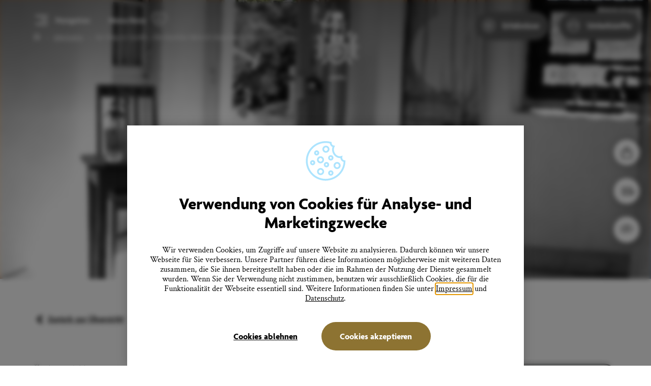

--- FILE ---
content_type: text/html; charset=utf-8
request_url: https://www.ueberlingen-bodensee.de/events/e052f095-cf3c-49a3-9a3c-626b600cac7f-0-2
body_size: 38495
content:
<!DOCTYPE html><html lang="de"><head><base href="/"/><meta charSet="utf-8"/><link rel="shortcut icon" href="/favicon.ico"/><style>@font-face { font-family: 'Agenda-fallback'; size-adjust: 100%; src: local('Arial'); } @font-face { font-family: 'Crimson-fallback'; size-adjust: 100%; src: local('Times New Roman'); } </style><link rel="preconnect" href="fonts/agenda" crossorigin="true"/><link rel="preconnect" href="fonts/crimson-text" crossorigin="true"/><link rel="preload" as="style" href="fonts/agenda/agenda.css"/><link rel="preload" as="style" href="fonts/crimson-text/CrimsonText.css"/><style></style>
                                <link rel="stylesheet" href="fonts/agenda/agenda.css" media="print" onload="this.media='all'" />
                                <link rel="stylesheet" href="fonts/crimson-text/CrimsonText.css" media="print" onload="this.media='all'" /><style></style><noscript><link rel="stylesheet" href="fonts/agenda/agenda.css"/><link rel="stylesheet" href="fonts/crimson-text/CrimsonText.css"/></noscript><style data-styled="jHitbl ijymHp gOoyDY bnNpwW fCzCDO gExISN jIdBuZ gwftvG jRymDs gKhhBg eYEbps chtvEx gqwMBB hUsdRG iWKsGo fbRpxg fnoIsl xaDfc jEqpaT foObrr bTHOYq cvyvxk fIhaVz ihImRu krmtyU bzJDHs htZPfz fVdWQI jeBamL ifEDeO jEyeaB bDBYIB hICaYh hQYhiR eVTfdp hiaPP jUgbaA bCedMw bvciha iLzlfe mzNRl cNWrmt gxxfMK gAmLBl dzTwys cWNGAE kjrapn jrTnst eeQIuT dRtcxa eBxjoM hmqYCL kwygep kdYyjs hTvIEJ iKqgNb dZgKar bFqUte gMiQQN iiEgei kKcmwJ kteQcK dMRMCI fFHsdO fVKKUU cWWXZc fzfJkx kHGLfD lkooqe jZrOSh dDXTkd cpKNnX cPXdSH bbplBg itTBFa eQzxED irQivp kMRneY cpQtuG oOWVN fnXYtJ eUpIVm dgNBtX huniut jgvLXS cpjQvp eiEBpO btjkve eQfadI fZIgBp cAoRoB iucgSz dZqQWt jZvUxB fbWWoc jQtSj gtZjcR icWCBB cInmQz dHnfxG bSpSWU eGGYIp fQlfFS iNUqzJ dHmVUO eqgphh cguIwc dkVzb hwWclm fuPRjH ikeIPa dZBoza eGGIrj fZpBtP cvFxOb jrEVgR hVEoCQ  bIZgJQ gNSMnv fJvGve qYMSx gYEiuD dkBRsk gCqVVp fpxCis hKhdk dVUTZJ hcVSYU jCkPxA gVHpwr bLihCt jZfJpC lfumGb fDwuJy dLYMoc bzZhNs cEkcxd iCeAiu fVPegC jAajGD jqpfkj cjkejh jvpSDm eVAbQN gLgarh iLKHmn loZzEd gWybWn hJKcdd ccZsrm hgEIFp iXcKvS fAYvRo bcsNTg iKOpFm gzAUZU vbSjb ddSXWa bzfkuP KRZeD fEvTrb hrDPGg gBWWTm cSEpCD hGEgfj pNrds eONipj gTyPxd cpoctZ dFQixa gTAeTz jgLJBf kkTHHl iPXroG dCNaPv ePgYPc gLgYvv hZDnlx bVqRux cvbpPP iiaPi iZlAyP lnnstl hKfaQI cWPBJL kTqQVj gJoDYo hCBijQ lbddar fbuIDY jZXNbe" data-styled-version="4.4.1">
/* sc-component-id: sc-global-509392081 */
html{font-size:100%;box-sizing:border-box;} body{width:100%;margin:0;color:#292D2F;font-family:"Crimson Text",Crimson-fallback,serif;padding-bottom:20px;overflow-x:hidden;} @media (min-width:64em){body{padding-bottom:0;}} *,*:before,*:after{box-sizing:inherit;} .goog-te-banner-frame,#google_translate_element{visibility:hidden !important;display:none!important;}
/* sc-component-id: Icon__View-sc-avi4va-0 */
.bDBYIB{width:24px;height:24px;display:inline-block;} .bDBYIB svg{width:100%;height:100%;display:block;}.hICaYh{width:15px;height:15px;display:inline-block;} .hICaYh svg{width:100%;height:100%;display:block;}.hQYhiR{width:28px;height:28px;display:inline-block;} .hQYhiR svg{width:100%;height:100%;display:block;}.eVTfdp{width:36px;height:36px;display:inline-block;} .eVTfdp svg{width:100%;height:100%;display:block;}.hiaPP{width:16px;height:16px;display:inline-block;} .hiaPP svg{width:100%;height:100%;display:block;}
/* sc-component-id: Button__View-sc-19digmx-0 */
.gMiQQN{min-height:3.2em;height:3em;padding:0.5em 2em;position:relative;display:inline-block;display:-webkit-inline-box;display:-webkit-inline-flex;display:-ms-inline-flexbox;display:inline-flex;-webkit-flex-direction:row;-ms-flex-direction:row;flex-direction:row;-webkit-flex-wrap:nowrap;-ms-flex-wrap:nowrap;flex-wrap:nowrap;-webkit-box-pack:center;-webkit-justify-content:center;-ms-flex-pack:center;justify-content:center;-webkit-align-items:center;-webkit-box-align:center;-ms-flex-align:center;align-items:center;vertical-align:middle;border-radius:50px;font-family:'agenda',Agenda-fallback,sans-serif;font-weight:700;font-size:16px;font-size:calc(16px + (18 - 16) * ((100vw - 300px) / (1680 - 320)));text-align:center;line-height:1;-webkit-letter-spacing:0.5;-moz-letter-spacing:0.5;-ms-letter-spacing:0.5;letter-spacing:0.5;-webkit-text-decoration:none;text-decoration:none;border:2px solid transparent;outline:none;background:transparent;isolation:isolate;cursor:pointer;overflow:hidden;-webkit-transition:opacity 0.2s ease-in-out;transition:opacity 0.2s ease-in-out;border-radius:50%;padding:0.5em;border-color:currentColor;color:#983F6A;background:#ffffff;padding:0.5em;padding:0.5em;min-width:3.2em;max-width:3.2em;width:3.2em;} @media (min-width:105em){.gMiQQN{font-size:18px;}} .gMiQQN:before{content:'';position:absolute;background-color:rgba(0,0,0,0.1);border-radius:50%;z-index:1;top:35%;left:0;width:12.5%;height:27.5%;-webkit-transform:scale(0);-webkit-transform:scale(0);-ms-transform:scale(0);transform:scale(0);} .gMiQQN:hover:before{-webkit-transform:scale(20);-webkit-transform:scale(20);-ms-transform:scale(20);transform:scale(20);-webkit-transition:border-radius 1s 1s,-webkit-transform 1s;-webkit-transition:border-radius 1s 1s,-webkit-transform 1s;-webkit-transition:border-radius 1s 1s,-webkit-transform 1s;transition:border-radius 1s 1s,-webkit-transform 1s;-webkit-transition:-webkit-transform 1s,border-radius 1s 1s;-webkit-transition:transform 1s,border-radius 1s 1s;transition:transform 1s,border-radius 1s 1s;-webkit-transition:-webkit-transform 1s,border-radius 1s 1s,-webkit-transform 1s;-webkit-transition:transform 1s,border-radius 1s 1s,-webkit-transform 1s;transition:transform 1s,border-radius 1s 1s,-webkit-transform 1s;} .gMiQQN:hover:after{content:'';position:absolute;z-index:2;left:50%;-webkit-transform:translateX(-50%);-webkit-transform:translateX(-50%);-ms-transform:translateX(-50%);transform:translateX(-50%);} .gMiQQN:focus-visible{outline:2px solid #292D2F;outline-offset:2px;} .gMiQQN:disabled{opacity:0.8;pointer-events:none;-webkit-user-select:none;-moz-user-select:none;-ms-user-select:none;user-select:none;} .gMiQQN:before{top:50%;left:50%;width:10%;height:10%;-webkit-transform:translate(-50%,50%) scale(0);-webkit-transform:translate(-50%,50%) scale(0);-ms-transform:translate(-50%,50%) scale(0);transform:translate(-50%,50%) scale(0);} .gMiQQN:hover:before{-webkit-transform:translate(-50%,50%) scale(20);-webkit-transform:translate(-50%,50%) scale(20);-ms-transform:translate(-50%,50%) scale(20);transform:translate(-50%,50%) scale(20);} @-webkit-keyframes navAnimation{from{opacity:0;}to{opacity:1;}} @keyframes navAnimation{from{opacity:0;}to{opacity:1;}} .gMiQQN:focus-visible{outline-color:#983F6A;} .gMiQQN .Button__StyledButtonIcon-sc-19digmx-1{min-width:2em;height:2em;} .gMiQQN .Button__Label-sc-19digmx-2{padding-right:0.5em;padding-left:0.5em;margin-left:0;} .gMiQQN .Button__Label-sc-19digmx-2{display:none;opacity:0;} .gMiQQN:hover{width:auto;} .gMiQQN > * + *{margin-left:0.8em;}.iiEgei{min-height:3.2em;height:3em;padding:0.5em 2em;position:relative;display:inline-block;display:-webkit-inline-box;display:-webkit-inline-flex;display:-ms-inline-flexbox;display:inline-flex;-webkit-flex-direction:row;-ms-flex-direction:row;flex-direction:row;-webkit-flex-wrap:nowrap;-ms-flex-wrap:nowrap;flex-wrap:nowrap;-webkit-box-pack:center;-webkit-justify-content:center;-ms-flex-pack:center;justify-content:center;-webkit-align-items:center;-webkit-box-align:center;-ms-flex-align:center;align-items:center;vertical-align:middle;border-radius:50px;font-family:'agenda',Agenda-fallback,sans-serif;font-weight:700;font-size:16px;font-size:calc(16px + (18 - 16) * ((100vw - 300px) / (1680 - 320)));text-align:center;line-height:1;-webkit-letter-spacing:0.5;-moz-letter-spacing:0.5;-ms-letter-spacing:0.5;letter-spacing:0.5;-webkit-text-decoration:none;text-decoration:none;border:2px solid transparent;outline:none;background:transparent;isolation:isolate;cursor:pointer;overflow:hidden;-webkit-transition:opacity 0.2s ease-in-out;transition:opacity 0.2s ease-in-out;background:#983F6A;color:#ffffff;padding:0.5em;} @media (min-width:105em){.iiEgei{font-size:18px;}} .iiEgei:before{content:'';position:absolute;background-color:rgba(0,0,0,0.1);border-radius:50%;z-index:1;top:35%;left:0;width:12.5%;height:27.5%;-webkit-transform:scale(0);-webkit-transform:scale(0);-ms-transform:scale(0);transform:scale(0);} .iiEgei:hover:before{-webkit-transform:scale(20);-webkit-transform:scale(20);-ms-transform:scale(20);transform:scale(20);-webkit-transition:border-radius 1s 1s,-webkit-transform 1s;-webkit-transition:border-radius 1s 1s,-webkit-transform 1s;-webkit-transition:border-radius 1s 1s,-webkit-transform 1s;transition:border-radius 1s 1s,-webkit-transform 1s;-webkit-transition:-webkit-transform 1s,border-radius 1s 1s;-webkit-transition:transform 1s,border-radius 1s 1s;transition:transform 1s,border-radius 1s 1s;-webkit-transition:-webkit-transform 1s,border-radius 1s 1s,-webkit-transform 1s;-webkit-transition:transform 1s,border-radius 1s 1s,-webkit-transform 1s;transition:transform 1s,border-radius 1s 1s,-webkit-transform 1s;} .iiEgei:hover:after{content:'';position:absolute;z-index:2;left:50%;-webkit-transform:translateX(-50%);-webkit-transform:translateX(-50%);-ms-transform:translateX(-50%);transform:translateX(-50%);} .iiEgei:focus-visible{outline:2px solid #292D2F;outline-offset:2px;} .iiEgei:disabled{opacity:0.8;pointer-events:none;-webkit-user-select:none;-moz-user-select:none;-ms-user-select:none;user-select:none;} @-webkit-keyframes navAnimation{from{opacity:0;}to{opacity:1;}} @keyframes navAnimation{from{opacity:0;}to{opacity:1;}} .iiEgei:focus-visible{outline-color:#983F6A;} .iiEgei .Button__StyledButtonIcon-sc-19digmx-1{min-width:2em;height:2em;} .iiEgei .Button__Label-sc-19digmx-2{padding-right:0.5em;padding-left:0.5em;margin-left:0;} .iiEgei > * + *{margin-left:0.8em;}.kKcmwJ{min-height:3.2em;height:3em;padding:0.5em 2em;position:relative;display:inline-block;display:-webkit-inline-box;display:-webkit-inline-flex;display:-ms-inline-flexbox;display:inline-flex;-webkit-flex-direction:row;-ms-flex-direction:row;flex-direction:row;-webkit-flex-wrap:nowrap;-ms-flex-wrap:nowrap;flex-wrap:nowrap;-webkit-box-pack:center;-webkit-justify-content:center;-ms-flex-pack:center;justify-content:center;-webkit-align-items:center;-webkit-box-align:center;-ms-flex-align:center;align-items:center;vertical-align:middle;border-radius:50px;font-family:'agenda',Agenda-fallback,sans-serif;font-weight:700;font-size:16px;font-size:calc(16px + (18 - 16) * ((100vw - 300px) / (1680 - 320)));text-align:center;line-height:1;-webkit-letter-spacing:0.5;-moz-letter-spacing:0.5;-ms-letter-spacing:0.5;letter-spacing:0.5;-webkit-text-decoration:none;text-decoration:none;border:2px solid transparent;outline:none;background:transparent;isolation:isolate;cursor:pointer;overflow:hidden;-webkit-transition:opacity 0.2s ease-in-out;transition:opacity 0.2s ease-in-out;background:#292D2F;color:#ffffff;} @media (min-width:105em){.kKcmwJ{font-size:18px;}} .kKcmwJ:before{content:'';position:absolute;background-color:rgba(0,0,0,0.1);border-radius:50%;z-index:1;top:35%;left:0;width:12.5%;height:27.5%;-webkit-transform:scale(0);-webkit-transform:scale(0);-ms-transform:scale(0);transform:scale(0);} .kKcmwJ:hover:before{-webkit-transform:scale(20);-webkit-transform:scale(20);-ms-transform:scale(20);transform:scale(20);-webkit-transition:border-radius 1s 1s,-webkit-transform 1s;-webkit-transition:border-radius 1s 1s,-webkit-transform 1s;-webkit-transition:border-radius 1s 1s,-webkit-transform 1s;transition:border-radius 1s 1s,-webkit-transform 1s;-webkit-transition:-webkit-transform 1s,border-radius 1s 1s;-webkit-transition:transform 1s,border-radius 1s 1s;transition:transform 1s,border-radius 1s 1s;-webkit-transition:-webkit-transform 1s,border-radius 1s 1s,-webkit-transform 1s;-webkit-transition:transform 1s,border-radius 1s 1s,-webkit-transform 1s;transition:transform 1s,border-radius 1s 1s,-webkit-transform 1s;} .kKcmwJ:hover:after{content:'';position:absolute;z-index:2;left:50%;-webkit-transform:translateX(-50%);-webkit-transform:translateX(-50%);-ms-transform:translateX(-50%);transform:translateX(-50%);} .kKcmwJ:focus-visible{outline:2px solid #292D2F;outline-offset:2px;} .kKcmwJ:disabled{opacity:0.8;pointer-events:none;-webkit-user-select:none;-moz-user-select:none;-ms-user-select:none;user-select:none;} @-webkit-keyframes navAnimation{from{opacity:0;}to{opacity:1;}} @keyframes navAnimation{from{opacity:0;}to{opacity:1;}} .kKcmwJ:before{background-color:rgba(255,255,255,0.1);} .kKcmwJ:focus-visible{outline:2px solid #292D2F;outline-offset:2px;} .kKcmwJ > * + *{margin-left:0.8em;}.kteQcK{min-height:3.2em;height:3em;padding:0.5em 2em;position:relative;display:inline-block;display:-webkit-inline-box;display:-webkit-inline-flex;display:-ms-inline-flexbox;display:inline-flex;-webkit-flex-direction:row;-ms-flex-direction:row;flex-direction:row;-webkit-flex-wrap:nowrap;-ms-flex-wrap:nowrap;flex-wrap:nowrap;-webkit-box-pack:center;-webkit-justify-content:center;-ms-flex-pack:center;justify-content:center;-webkit-align-items:center;-webkit-box-align:center;-ms-flex-align:center;align-items:center;vertical-align:middle;border-radius:50px;font-family:'agenda',Agenda-fallback,sans-serif;font-weight:700;font-size:16px;font-size:calc(16px + (18 - 16) * ((100vw - 300px) / (1680 - 320)));text-align:center;line-height:1;-webkit-letter-spacing:0.5;-moz-letter-spacing:0.5;-ms-letter-spacing:0.5;letter-spacing:0.5;-webkit-text-decoration:none;text-decoration:none;border:2px solid transparent;outline:none;background:transparent;isolation:isolate;cursor:pointer;overflow:hidden;-webkit-transition:opacity 0.2s ease-in-out;transition:opacity 0.2s ease-in-out;will-change:filter;padding:0.5em;border-radius:50%;-webkit-filter:drop-shadow(4px 4px 10px rgba(0,0,0,0.25));filter:drop-shadow(4px 4px 10px rgba(0,0,0,0.25));-webkit-filter:drop-shadow(4px 4px 10px rgba(0,0,0,0.25));border-color:currentColor;color:#983F6A;background:#ffffff;padding:0.5em;padding:0.5em;min-width:3.2em;width:3em;} @media (min-width:105em){.kteQcK{font-size:18px;}} .kteQcK:before{content:'';position:absolute;background-color:rgba(0,0,0,0.1);border-radius:50%;z-index:1;top:35%;left:0;width:12.5%;height:27.5%;-webkit-transform:scale(0);-webkit-transform:scale(0);-ms-transform:scale(0);transform:scale(0);} .kteQcK:hover:before{-webkit-transform:scale(20);-webkit-transform:scale(20);-ms-transform:scale(20);transform:scale(20);-webkit-transition:border-radius 1s 1s,-webkit-transform 1s;-webkit-transition:border-radius 1s 1s,-webkit-transform 1s;-webkit-transition:border-radius 1s 1s,-webkit-transform 1s;transition:border-radius 1s 1s,-webkit-transform 1s;-webkit-transition:-webkit-transform 1s,border-radius 1s 1s;-webkit-transition:transform 1s,border-radius 1s 1s;transition:transform 1s,border-radius 1s 1s;-webkit-transition:-webkit-transform 1s,border-radius 1s 1s,-webkit-transform 1s;-webkit-transition:transform 1s,border-radius 1s 1s,-webkit-transform 1s;transition:transform 1s,border-radius 1s 1s,-webkit-transform 1s;} .kteQcK:hover:after{content:'';position:absolute;z-index:2;left:50%;-webkit-transform:translateX(-50%);-webkit-transform:translateX(-50%);-ms-transform:translateX(-50%);transform:translateX(-50%);} .kteQcK:focus-visible{outline:2px solid #292D2F;outline-offset:2px;} .kteQcK:disabled{opacity:0.8;pointer-events:none;-webkit-user-select:none;-moz-user-select:none;-ms-user-select:none;user-select:none;} @-webkit-keyframes navAnimation{from{opacity:0;}to{opacity:1;}} @keyframes navAnimation{from{opacity:0;}to{opacity:1;}} .kteQcK:focus-visible{outline-color:#983F6A;} .kteQcK .Button__StyledButtonIcon-sc-19digmx-1{min-width:2em;height:2em;} .kteQcK .Button__Label-sc-19digmx-2{padding-right:0.5em;padding-left:0.5em;margin-left:0;} .kteQcK .Button__Label-sc-19digmx-2{display:none;opacity:0;-webkit-animation:navAnimation 0.2s ease-in-out;animation:navAnimation 0.2s ease-in-out;} .kteQcK:before{display:none;} .kteQcK:hover{border-radius:50px;width:auto;} .kteQcK:hover .Button__Label-sc-19digmx-2{display:block;opacity:1;} .kteQcK > * + *{margin-left:0.8em;}.dMRMCI{min-height:3.2em;height:3em;padding:0.5em 2em;position:relative;display:inline-block;display:-webkit-inline-box;display:-webkit-inline-flex;display:-ms-inline-flexbox;display:inline-flex;-webkit-flex-direction:row;-ms-flex-direction:row;flex-direction:row;-webkit-flex-wrap:nowrap;-ms-flex-wrap:nowrap;flex-wrap:nowrap;-webkit-box-pack:center;-webkit-justify-content:center;-ms-flex-pack:center;justify-content:center;-webkit-align-items:center;-webkit-box-align:center;-ms-flex-align:center;align-items:center;vertical-align:middle;border-radius:50px;font-family:'agenda',Agenda-fallback,sans-serif;font-weight:700;font-size:16px;font-size:calc(16px + (18 - 16) * ((100vw - 300px) / (1680 - 320)));text-align:center;line-height:1;-webkit-letter-spacing:0.5;-moz-letter-spacing:0.5;-ms-letter-spacing:0.5;letter-spacing:0.5;-webkit-text-decoration:none;text-decoration:none;border:2px solid transparent;outline:none;background:transparent;isolation:isolate;cursor:pointer;overflow:hidden;-webkit-transition:opacity 0.2s ease-in-out;transition:opacity 0.2s ease-in-out;border-color:currentColor;color:#292D2F;} @media (min-width:105em){.dMRMCI{font-size:18px;}} .dMRMCI:before{content:'';position:absolute;background-color:rgba(0,0,0,0.1);border-radius:50%;z-index:1;top:35%;left:0;width:12.5%;height:27.5%;-webkit-transform:scale(0);-webkit-transform:scale(0);-ms-transform:scale(0);transform:scale(0);} .dMRMCI:hover:before{-webkit-transform:scale(20);-webkit-transform:scale(20);-ms-transform:scale(20);transform:scale(20);-webkit-transition:border-radius 1s 1s,-webkit-transform 1s;-webkit-transition:border-radius 1s 1s,-webkit-transform 1s;-webkit-transition:border-radius 1s 1s,-webkit-transform 1s;transition:border-radius 1s 1s,-webkit-transform 1s;-webkit-transition:-webkit-transform 1s,border-radius 1s 1s;-webkit-transition:transform 1s,border-radius 1s 1s;transition:transform 1s,border-radius 1s 1s;-webkit-transition:-webkit-transform 1s,border-radius 1s 1s,-webkit-transform 1s;-webkit-transition:transform 1s,border-radius 1s 1s,-webkit-transform 1s;transition:transform 1s,border-radius 1s 1s,-webkit-transform 1s;} .dMRMCI:hover:after{content:'';position:absolute;z-index:2;left:50%;-webkit-transform:translateX(-50%);-webkit-transform:translateX(-50%);-ms-transform:translateX(-50%);transform:translateX(-50%);} .dMRMCI:focus-visible{outline:2px solid #292D2F;outline-offset:2px;} .dMRMCI:disabled{opacity:0.8;pointer-events:none;-webkit-user-select:none;-moz-user-select:none;-ms-user-select:none;user-select:none;} @-webkit-keyframes navAnimation{from{opacity:0;}to{opacity:1;}} @keyframes navAnimation{from{opacity:0;}to{opacity:1;}} .dMRMCI > * + *{margin-left:0.8em;}
/* sc-component-id: Button__StyledButtonIcon-sc-19digmx-1 */
.fFHsdO{min-width:1.5em;height:1.5em;color:currentColor;}
/* sc-component-id: Button__Label-sc-19digmx-2 */
.fVKKUU{display:block;}
/* sc-component-id: Grid__StyledCol-sc-u1i5iv-0 */
.gwftvG{width:100%;left:auto;right:auto;padding-left:20px;display:inline-block;position:relative;font-size:16px;vertical-align:top;} @media (min-width:40em){.gwftvG{width:96.42857142857143%;}} @media (min-width:40em){.gwftvG{left:3.571428571428571%;right:auto;}}.jRymDs{width:100%;left:auto;right:auto;padding-left:20px;display:inline-block;position:relative;font-size:16px;vertical-align:top;} @media (min-width:40em){.jRymDs{width:92.85714285714286%;}} @media (min-width:40em){.jRymDs{left:3.571428571428571%;right:auto;}}.gKhhBg{width:100%;left:auto;right:auto;padding-left:20px;display:inline-block;position:relative;font-size:16px;vertical-align:top;} @media (min-width:40em){.gKhhBg{width:71.42857142857143%;}} @media (min-width:64em){.gKhhBg{width:64.28571428571429%;}} @media (min-width:40em){.gKhhBg{left:3.571428571428571%;right:auto;}} @media (min-width:64em){.gKhhBg{left:3.571428571428571%;right:auto;}}.eYEbps{width:100%;left:auto;right:auto;padding-left:20px;display:inline-block;position:relative;font-size:16px;vertical-align:top;} @media (min-width:40em){.eYEbps{width:85.71428571428571%;}} @media (min-width:64em){.eYEbps{width:60.71428571428571%;}} @media (min-width:40em){.eYEbps{left:3.571428571428571%;right:auto;}} @media (min-width:64em){.eYEbps{left:3.571428571428571%;right:auto;}}.chtvEx{width:100%;left:auto;right:auto;padding-left:20px;display:inline-block;position:relative;font-size:16px;vertical-align:top;} @media (min-width:40em){.chtvEx{width:89.28571428571429%;}} @media (min-width:64em){.chtvEx{width:21.428571428571427%;}} @media (min-width:40em){.chtvEx{left:7.142857142857142%;right:auto;}} @media (min-width:64em){.chtvEx{left:14.285714285714285%;right:auto;}}.gqwMBB{width:100%;left:auto;right:auto;padding-left:20px;display:inline-block;position:relative;font-size:16px;vertical-align:top;} @media (min-width:40em){.gqwMBB{width:89.28571428571429%;}} @media (min-width:64em){.gqwMBB{width:64.28571428571429%;}} @media (min-width:40em){.gqwMBB{left:7.142857142857142%;right:auto;}} @media (min-width:64em){.gqwMBB{left:7.142857142857142%;right:auto;}}.hUsdRG{width:100%;left:auto;right:auto;padding-left:20px;display:inline-block;position:relative;font-size:16px;vertical-align:top;} @media (min-width:40em){.hUsdRG{width:89.28571428571429%;}} @media (min-width:64em){.hUsdRG{width:21.428571428571427%;}} @media (min-width:40em){.hUsdRG{left:7.142857142857142%;right:auto;}} @media (min-width:64em){.hUsdRG{left:10.714285714285714%;right:auto;}}
/* sc-component-id: Grid__StyledGrid-sc-u1i5iv-1 */
.jIdBuZ{margin:0;padding:0;margin-left:-20px;display:block;font-size:0;}
/* sc-component-id: eventId__BackContainer-sc-il9ttn-1 */
.bcsNTg a{color:inherit;display:-webkit-inline-box;display:-webkit-inline-flex;display:-ms-inline-flexbox;display:inline-flex;}
/* sc-component-id: eventId__BackIcon-sc-il9ttn-2 */
.iKOpFm{margin-right:5px;}
/* sc-component-id: SearchBox__View-sc-46mnh7-0 */
.gJoDYo{display:-webkit-box;display:-webkit-flex;display:-ms-flexbox;display:flex;-webkit-flex-direction:row;-ms-flex-direction:row;flex-direction:row;position:relative;border:2px solid #000000;border-radius:45px;-webkit-transition:all ease-in-out 0.2s;transition:all ease-in-out 0.2s;background-color:#ffffff;} .gJoDYo:focus-within{border-color:#447B9D;box-shadow:4px 4px 10px rgba(0,0,0,0.25);} .gJoDYo > *{display:block;width:100%;height:100%;color:inherit;background-color:transparent;box-shadow:none;border:none;outline:none;-webkit-appearance:none;padding:0;height:60px;font-family:'agenda',Agenda-fallback,sans-serif;font-size:30px;font-weight:400;line-height:1.25;color:#292D2F;}
/* sc-component-id: SearchBox__InputField-sc-46mnh7-1 */
.lbddar{display:inline-block;overflow:hidden;text-overflow:ellipsis;display:-webkit-box;-webkit-line-clamp:1;line-clamp:1;-webkit-box-orient:vertical;} .lbddar::-webkit-input-placeholder{color:#a7b4bb99;opacity:0.6;font-weight:300;} .lbddar::-moz-placeholder{color:#a7b4bb99;opacity:0.6;font-weight:300;} .lbddar:-ms-input-placeholder{color:#a7b4bb99;opacity:0.6;font-weight:300;} .lbddar::placeholder{color:#a7b4bb99;opacity:0.6;font-weight:300;}
/* sc-component-id: SearchBox__IconContainer-sc-46mnh7-2 */
.hCBijQ{display:-webkit-box;display:-webkit-flex;display:-ms-flexbox;display:flex;-webkit-flex-direction:column;-ms-flex-direction:column;flex-direction:column;-webkit-box-pack:center;-webkit-justify-content:center;-ms-flex-pack:center;justify-content:center;-webkit-align-items:flex-start;-webkit-box-align:flex-start;-ms-flex-align:flex-start;align-items:flex-start;max-width:-webkit-fit-content;max-width:-moz-fit-content;max-width:fit-content;padding:20px;cursor:pointer;}
/* sc-component-id: Tagline__Large-sc-mpeyce-2 */
.gzAUZU{margin:0;padding:0;font-weight:700;font-family:'agenda',Agenda-fallback,sans-serif;-webkit-letter-spacing:0;-moz-letter-spacing:0;-ms-letter-spacing:0;letter-spacing:0;text-transform:none;-webkit-hyphens:auto;-moz-hyphens:auto;-ms-hyphens:auto;hyphens:auto;overflow-wrap:break-word;font-size:16px;font-size:calc(16px + (18 - 16) * ((100vw - 300px) / (1680 - 320)));line-height:1.28;} @media (min-width:64em){.gzAUZU{-webkit-hyphens:none;-moz-hyphens:none;-ms-hyphens:none;hyphens:none;}} @media (min-width:105em){.gzAUZU{font-size:18px;}}
/* sc-component-id: Tagline__Regular-sc-mpeyce-3 */
.ihImRu{margin:0;padding:0;font-weight:700;font-family:'agenda',Agenda-fallback,sans-serif;-webkit-letter-spacing:0;-moz-letter-spacing:0;-ms-letter-spacing:0;letter-spacing:0;text-transform:none;-webkit-hyphens:auto;-moz-hyphens:auto;-ms-hyphens:auto;hyphens:auto;overflow-wrap:break-word;font-size:14px;font-size:calc(14px + (16 - 14) * ((100vw - 300px) / (1680 - 320)));line-height:1.25;} @media (min-width:64em){.ihImRu{-webkit-hyphens:none;-moz-hyphens:none;-ms-hyphens:none;hyphens:none;}} @media (min-width:105em){.ihImRu{font-size:16px;}}.krmtyU{margin:0;padding:0;font-weight:400;font-family:'agenda',Agenda-fallback,sans-serif;-webkit-letter-spacing:0;-moz-letter-spacing:0;-ms-letter-spacing:0;letter-spacing:0;text-transform:none;-webkit-hyphens:auto;-moz-hyphens:auto;-ms-hyphens:auto;hyphens:auto;overflow-wrap:break-word;font-size:14px;font-size:calc(14px + (16 - 14) * ((100vw - 300px) / (1680 - 320)));line-height:1.25;} @media (min-width:64em){.krmtyU{-webkit-hyphens:none;-moz-hyphens:none;-ms-hyphens:none;hyphens:none;}} @media (min-width:105em){.krmtyU{font-size:16px;}}.bzJDHs{margin:0;padding:0;font-weight:400;font-family:'agenda',Agenda-fallback,sans-serif;-webkit-letter-spacing:0;-moz-letter-spacing:0;-ms-letter-spacing:0;letter-spacing:0;text-transform:uppercase;-webkit-hyphens:auto;-moz-hyphens:auto;-ms-hyphens:auto;hyphens:auto;overflow-wrap:break-word;font-size:14px;font-size:calc(14px + (16 - 14) * ((100vw - 300px) / (1680 - 320)));line-height:1.25;} @media (min-width:64em){.bzJDHs{-webkit-hyphens:none;-moz-hyphens:none;-ms-hyphens:none;hyphens:none;}} @media (min-width:105em){.bzJDHs{font-size:16px;}}
/* sc-component-id: Tagline__Small-sc-mpeyce-4 */
.fEvTrb{margin:0;padding:0;font-weight:400;font-family:'agenda',Agenda-fallback,sans-serif;color:#7F8283;-webkit-letter-spacing:0;-moz-letter-spacing:0;-ms-letter-spacing:0;letter-spacing:0;text-transform:none;-webkit-hyphens:auto;-moz-hyphens:auto;-ms-hyphens:auto;hyphens:auto;overflow-wrap:break-word;font-size:12px;font-size:calc(12px + (13 - 12) * ((100vw - 300px) / (1680 - 320)));line-height:1.3;} @media (min-width:64em){.fEvTrb{-webkit-hyphens:none;-moz-hyphens:none;-ms-hyphens:none;hyphens:none;}} @media (min-width:105em){.fEvTrb{font-size:13px;}}
/* sc-component-id: Copy__ViewXLarge-sc-1mta5qk-1 */
.gTyPxd{color:inherit;-webkit-letter-spacing:0;-moz-letter-spacing:0;-ms-letter-spacing:0;letter-spacing:0;-webkit-transition:color 0.25s;transition:color 0.25s;-webkit-hyphens:auto;-moz-hyphens:auto;-ms-hyphens:auto;hyphens:auto;font-family:"Crimson Text",Crimson-fallback,serif;font-size:18px;font-size:calc(19px + (23 - 19) * ((100vw - 300px) / (1680 - 320)));line-height:1.44;} @media (min-width:40em){.gTyPxd{-webkit-hyphens:none;-moz-hyphens:none;-ms-hyphens:none;hyphens:none;}} .gTyPxd a:not([class]){color:currentColor;} .gTyPxd a:not([class]):hover{opacity:0.75;} .gTyPxd a:not([class])[target='_blank']:not([href*='ueberlingen-bodensee.de']):after{content:'';width:0.6em;height:0.6em;margin:0 0.1em 0.075em 0.2em;display:inline-block;vertical-align:middle;background:url("data:image/svg+xml;charset=utf8,%3Csvg width='24' height='24' viewBox='0 0 24 24' xmlns='http://www.w3.org/2000/svg'%3E%3Cpath fill='currentColor' d='M21.344 21.344H2.656V2.687H12V0H0v24h24V12h-2.656v9.344zM14.656 0v2.688h4.813l-8 8 1.875 1.874 8-8v4.782H24V0h-9.344z' /%3E%3C/svg%3E");background-size:contain;background-repeat:no-repeat;} .gTyPxd a:focus-visible{outline:2px dotted currentColor;outline-offset:2px;} .gTyPxd table{table-layout:fixed;width:100%;} .gTyPxd table td,.gTyPxd table th{min-width:80px;padding-top:10px;padding-bottom:10px;padding-right:20px;vertical-align:top;} .gTyPxd table td:last-child,.gTyPxd table th:last-child{padding-right:0;} .gTyPxd *:first-child{margin-top:0;} .gTyPxd *:last-child{margin-bottom:0;} @media (min-width:105em){.gTyPxd{font-size:23px;}}
/* sc-component-id: Copy__ViewLarge-sc-1mta5qk-2 */
.dFQixa{color:inherit;-webkit-letter-spacing:0;-moz-letter-spacing:0;-ms-letter-spacing:0;letter-spacing:0;-webkit-transition:color 0.25s;transition:color 0.25s;-webkit-hyphens:auto;-moz-hyphens:auto;-ms-hyphens:auto;hyphens:auto;font-family:"Crimson Text",Crimson-fallback,serif;font-size:17px;font-size:calc(17px + (21 - 17) * ((100vw - 300px) / (1680 - 320)));line-height:1.44;} @media (min-width:40em){.dFQixa{-webkit-hyphens:none;-moz-hyphens:none;-ms-hyphens:none;hyphens:none;}} .dFQixa a:not([class]){color:currentColor;} .dFQixa a:not([class]):hover{opacity:0.75;} .dFQixa a:not([class])[target='_blank']:not([href*='ueberlingen-bodensee.de']):after{content:'';width:0.6em;height:0.6em;margin:0 0.1em 0.075em 0.2em;display:inline-block;vertical-align:middle;background:url("data:image/svg+xml;charset=utf8,%3Csvg width='24' height='24' viewBox='0 0 24 24' xmlns='http://www.w3.org/2000/svg'%3E%3Cpath fill='currentColor' d='M21.344 21.344H2.656V2.687H12V0H0v24h24V12h-2.656v9.344zM14.656 0v2.688h4.813l-8 8 1.875 1.874 8-8v4.782H24V0h-9.344z' /%3E%3C/svg%3E");background-size:contain;background-repeat:no-repeat;} .dFQixa a:focus-visible{outline:2px dotted currentColor;outline-offset:2px;} .dFQixa table{table-layout:fixed;width:100%;} .dFQixa table td,.dFQixa table th{min-width:80px;padding-top:10px;padding-bottom:10px;padding-right:20px;vertical-align:top;} .dFQixa table td:last-child,.dFQixa table th:last-child{padding-right:0;} .dFQixa *:first-child{margin-top:0;} .dFQixa *:last-child{margin-bottom:0;} @media (min-width:105em){.dFQixa{font-size:21px;}}
/* sc-component-id: Copy__ViewRegular-sc-1mta5qk-3 */
.iCeAiu{color:inherit;-webkit-letter-spacing:0;-moz-letter-spacing:0;-ms-letter-spacing:0;letter-spacing:0;-webkit-transition:color 0.25s;transition:color 0.25s;-webkit-hyphens:auto;-moz-hyphens:auto;-ms-hyphens:auto;hyphens:auto;font-family:"Crimson Text",Crimson-fallback,serif;font-size:15px;font-size:calc(15px + (17 - 15) * ((100vw - 300px) / (1680 - 320)));line-height:1.375;} @media (min-width:40em){.iCeAiu{-webkit-hyphens:none;-moz-hyphens:none;-ms-hyphens:none;hyphens:none;}} .iCeAiu a:not([class]){color:currentColor;} .iCeAiu a:not([class]):hover{opacity:0.75;} .iCeAiu a:not([class])[target='_blank']:not([href*='ueberlingen-bodensee.de']):after{content:'';width:0.6em;height:0.6em;margin:0 0.1em 0.075em 0.2em;display:inline-block;vertical-align:middle;background:url("data:image/svg+xml;charset=utf8,%3Csvg width='24' height='24' viewBox='0 0 24 24' xmlns='http://www.w3.org/2000/svg'%3E%3Cpath fill='currentColor' d='M21.344 21.344H2.656V2.687H12V0H0v24h24V12h-2.656v9.344zM14.656 0v2.688h4.813l-8 8 1.875 1.874 8-8v4.782H24V0h-9.344z' /%3E%3C/svg%3E");background-size:contain;background-repeat:no-repeat;} .iCeAiu a:focus-visible{outline:2px dotted currentColor;outline-offset:2px;} .iCeAiu table{table-layout:fixed;width:100%;} .iCeAiu table td,.iCeAiu table th{min-width:80px;padding-top:10px;padding-bottom:10px;padding-right:20px;vertical-align:top;} .iCeAiu table td:last-child,.iCeAiu table th:last-child{padding-right:0;} .iCeAiu *:first-child{margin-top:0;} .iCeAiu *:last-child{margin-bottom:0;} @media (min-width:105em){.iCeAiu{font-size:17px;}}
/* sc-component-id: Copy__ViewSmall-sc-1mta5qk-4 */
.kkTHHl{color:inherit;-webkit-letter-spacing:0;-moz-letter-spacing:0;-ms-letter-spacing:0;letter-spacing:0;-webkit-transition:color 0.25s;transition:color 0.25s;-webkit-hyphens:auto;-moz-hyphens:auto;-ms-hyphens:auto;hyphens:auto;font-family:"Crimson Text",Crimson-fallback,serif;font-size:14px;font-size:calc(14px + (16 - 14) * ((100vw - 300px) / (1680 - 320)));line-height:1.2;} @media (min-width:40em){.kkTHHl{-webkit-hyphens:none;-moz-hyphens:none;-ms-hyphens:none;hyphens:none;}} .kkTHHl a:not([class]){color:currentColor;} .kkTHHl a:not([class]):hover{opacity:0.75;} .kkTHHl a:not([class])[target='_blank']:not([href*='ueberlingen-bodensee.de']):after{content:'';width:0.6em;height:0.6em;margin:0 0.1em 0.075em 0.2em;display:inline-block;vertical-align:middle;background:url("data:image/svg+xml;charset=utf8,%3Csvg width='24' height='24' viewBox='0 0 24 24' xmlns='http://www.w3.org/2000/svg'%3E%3Cpath fill='currentColor' d='M21.344 21.344H2.656V2.687H12V0H0v24h24V12h-2.656v9.344zM14.656 0v2.688h4.813l-8 8 1.875 1.874 8-8v4.782H24V0h-9.344z' /%3E%3C/svg%3E");background-size:contain;background-repeat:no-repeat;} .kkTHHl a:focus-visible{outline:2px dotted currentColor;outline-offset:2px;} .kkTHHl table{table-layout:fixed;width:100%;} .kkTHHl table td,.kkTHHl table th{min-width:80px;padding-top:10px;padding-bottom:10px;padding-right:20px;vertical-align:top;} .kkTHHl table td:last-child,.kkTHHl table th:last-child{padding-right:0;} .kkTHHl *:first-child{margin-top:0;} .kkTHHl *:last-child{margin-bottom:0;} @media (min-width:105em){.kkTHHl{font-size:16px;}}
/* sc-component-id: SearchModal__Modal-sc-1ltljm4-0 */
.iZlAyP[open]{display:-webkit-box;display:-webkit-flex;display:-ms-flexbox;display:flex;-webkit-flex-direction:column;-ms-flex-direction:column;flex-direction:column;background-color:#fff;padding:30px;padding-bottom:0;width:100%;height:100%;max-height:1250px;overflow:hidden;max-width:950px;margin:0 auto;border:none;top:50%;-webkit-transform:translateY(-50%);-ms-transform:translateY(-50%);transform:translateY(-50%);} @media (min-width:59.375em){.iZlAyP[open]{padding:20px;padding-bottom:0;height:calc(100% - 20px);}} .iZlAyP::backdrop{background-color:rgba(0,0,0,0.5);-webkit-backdrop-filter:saturate(0%) blur(5px);backdrop-filter:saturate(0%) blur(5px);}
/* sc-component-id: SearchModal__Header-sc-1ltljm4-1 */
.lnnstl{margin-bottom:20px;}
/* sc-component-id: SearchModal__SearchWrapper-sc-1ltljm4-2 */
.cWPBJL{overflow:auto;margin:0 auto;width:100%;max-width:740px;} .cWPBJL::-webkit-scrollbar{-webkit-appearance:none;width:0px;}
/* sc-component-id: SearchModal__CloseBtn-sc-1ltljm4-3 */
.hKfaQI{display:-webkit-inline-box;display:-webkit-inline-flex;display:-ms-inline-flexbox;display:inline-flex;-webkit-align-items:center;-webkit-box-align:center;-ms-flex-align:center;align-items:center;-webkit-box-pack:center;-webkit-justify-content:center;-ms-flex-pack:center;justify-content:center;float:right;background:none;border:none;cursor:pointer;position:-webkit-sticky;position:sticky;top:0;background:#fff;-webkit-transition:opacity ease-in-out 0.2s;transition:opacity ease-in-out 0.2s;} @media (hover:hover) and (pointer:fine){.hKfaQI:hover{opacity:0.6;}} .hKfaQI:focus-visible{outline:2px dotted #292D2F;outline-offset:2px;}
/* sc-component-id: SearchModal__SearchContainer-sc-1ltljm4-4 */
.kTqQVj{max-height:100%;width:100%;margin-bottom:20px;padding:0 15px;min-height:70px;} .kTqQVj > * + *{padding-top:26.25px;}
/* sc-component-id: SearchModal__Results-sc-1ltljm4-5 */
.fbuIDY{list-style:none;margin:0;padding:0;}
/* sc-component-id: SearchModal__Decorator-sc-1ltljm4-6 */
.jZXNbe{z-index:-1;display:none;position:absolute;bottom:40px;left:50%;-webkit-transform:translateX(-50%);-ms-transform:translateX(-50%);transform:translateX(-50%);} @media (min-height:450px){.jZXNbe{display:block;}}
/* sc-component-id: Wrapper__View-sc-az8y16-0 */
.ijymHp{max-width:2400px;margin-left:auto;margin-right:auto;}.gOoyDY{max-width:1680px;margin-left:auto;margin-right:auto;padding-left:20px;padding-right:20px;}
/* sc-component-id: Section__View-sc-1g6e2k0-0 */
.fAYvRo{padding-top:40px;padding-top:calc(40px + (80 - 40) * ((100vw - 300px) / (1680 - 320)));padding-bottom:40px;padding-bottom:calc(40px + (80 - 40) * ((100vw - 300px) / (1680 - 320)));background-color:transparent;-webkit-transform:none;-ms-transform:none;transform:none;opacity:1;-webkit-transform:none;-ms-transform:none;transform:none;opacity:1;} @media (min-width:105em){.fAYvRo{padding-top:80px;}} @media (min-width:105em){.fAYvRo{padding-bottom:80px;}} .fAYvRo[data-ident='plain'] + .Section__View-sc-1g6e2k0-0[data-ident='plain']{padding-top:0;} *[data-ident='image'] + .fAYvRo[data-ident='plain']{padding-top:20px;padding-top:calc(20px + (60 - 20) * ((100vw - 300px) / (1680 - 320)));} @media (min-width:105em){*[data-ident='image'] + .fAYvRo[data-ident='plain']{padding-top:60px;}}
/* sc-component-id: Image__Img-sc-tq4esr-0 */
.qYMSx{max-width:100%;display:block;}
/* sc-component-id: Tag__View-sc-bkomea-0 */
.KRZeD{padding-left:1.5em;position:relative;}
/* sc-component-id: Tag__StyledIcon-sc-bkomea-1 */
.hrDPGg{width:1.2em;height:1.2em;position:absolute;left:0;top:0;}
/* sc-component-id: Fact__View-sc-1md9ftw-0 */
.jgLJBf{padding-left:2.5em;position:relative;font-weight:400;font-size:13px;font-size:calc(13px + (15 - 13) * ((100vw - 300px) / (1680 - 320)));} @media (min-width:105em){.jgLJBf{font-size:15px;}} .jgLJBf + .Fact__View-sc-1md9ftw-0{margin-top:15px;margin-top:calc(15px + (25 - 15) * ((100vw - 300px) / (1680 - 320)));} @media (min-width:105em){.jgLJBf + .Fact__View-sc-1md9ftw-0{margin-top:25px;}} .jgLJBf a:focus-visible{outline:2px dotted currentColor;outline-offset:2px;}
/* sc-component-id: Fact__StyledIcon-sc-1md9ftw-2 */
.iPXroG{width:1.2em;height:1.2em;position:absolute;left:0;top:0;}
/* sc-component-id: Contact__View-sc-1yipd8r-0 */
.ePgYPc{font-style:normal;}
/* sc-component-id: Contact__Title-sc-1yipd8r-1 */
.gLgYvv{margin-bottom:10px;}
/* sc-component-id: Contact__ContactList-sc-1yipd8r-3 */
.hZDnlx{margin:0;padding:0;list-style:none;} .hZDnlx li + li{margin-top:5px;}
/* sc-component-id: Contact__ListItem-sc-1yipd8r-4 */
.bVqRux{position:relative;padding-left:2em;word-wrap:break-word;} .bVqRux:before{content:'T';font-family:'agenda',Agenda-fallback,sans-serif;font-weight:700;color:#447B9D;text-transform:uppercase;position:absolute;left:0;top:0;}.cvbpPP{position:relative;padding-left:2em;word-wrap:break-word;} .cvbpPP:before{content:'M';font-family:'agenda',Agenda-fallback,sans-serif;font-weight:700;color:#447B9D;text-transform:uppercase;position:absolute;left:0;top:0;}.iiaPi{position:relative;padding-left:2em;word-wrap:break-word;} .iiaPi:before{content:'W';font-family:'agenda',Agenda-fallback,sans-serif;font-weight:700;color:#447B9D;text-transform:uppercase;position:absolute;left:0;top:0;}
/* sc-component-id: Heading__HJumbo-sc-1szozuq-0 */
.gLgarh{margin:0;padding:0;font-weight:700;font-family:'agenda',Agenda-fallback,sans-serif;color:#ffffff;-webkit-hyphens:auto;-moz-hyphens:auto;-ms-hyphens:auto;hyphens:auto;overflow-wrap:break-word;font-size:32px;font-size:calc(32px + (65 - 32) * ((100vw - 300px) / (1680 - 320)));line-height:1.11;-webkit-letter-spacing:0;-moz-letter-spacing:0;-ms-letter-spacing:0;letter-spacing:0;} @media (min-width:64em){.gLgarh{-webkit-hyphens:none;-moz-hyphens:none;-ms-hyphens:none;hyphens:none;}} @media (min-width:105em){.gLgarh{font-size:65px;}}
/* sc-component-id: Heading__H1-sc-1szozuq-1 */
.iLKHmn{margin:0;padding:0;font-weight:700;font-family:'agenda',Agenda-fallback,sans-serif;color:#ffffff;-webkit-hyphens:auto;-moz-hyphens:auto;-ms-hyphens:auto;hyphens:auto;overflow-wrap:break-word;font-size:28px;font-size:calc(28px + (48 - 28) * ((100vw - 300px) / (1680 - 320)));line-height:1.11;-webkit-letter-spacing:0;-moz-letter-spacing:0;-ms-letter-spacing:0;letter-spacing:0;} @media (min-width:64em){.iLKHmn{-webkit-hyphens:none;-moz-hyphens:none;-ms-hyphens:none;hyphens:none;}} @media (min-width:105em){.iLKHmn{font-size:48px;}}.loZzEd{margin:0;padding:0;font-weight:700;font-family:'agenda',Agenda-fallback,sans-serif;-webkit-hyphens:auto;-moz-hyphens:auto;-ms-hyphens:auto;hyphens:auto;overflow-wrap:break-word;font-size:28px;font-size:calc(28px + (48 - 28) * ((100vw - 300px) / (1680 - 320)));line-height:1.11;-webkit-letter-spacing:0;-moz-letter-spacing:0;-ms-letter-spacing:0;letter-spacing:0;} @media (min-width:64em){.loZzEd{-webkit-hyphens:none;-moz-hyphens:none;-ms-hyphens:none;hyphens:none;}} @media (min-width:105em){.loZzEd{font-size:48px;}}
/* sc-component-id: Heading__H2-sc-1szozuq-2 */
.dLYMoc{margin:0;padding:0;font-weight:700;font-family:'agenda',Agenda-fallback,sans-serif;-webkit-hyphens:auto;-moz-hyphens:auto;-ms-hyphens:auto;hyphens:auto;overflow-wrap:break-word;font-size:24px;font-size:calc(24px + (36 - 24) * ((100vw - 300px) / (1680 - 320)));line-height:1.14;-webkit-letter-spacing:0.7;-moz-letter-spacing:0.7;-ms-letter-spacing:0.7;letter-spacing:0.7;} @media (min-width:64em){.dLYMoc{-webkit-hyphens:none;-moz-hyphens:none;-ms-hyphens:none;hyphens:none;}} @media (min-width:105em){.dLYMoc{font-size:36px;}}
/* sc-component-id: Handout__Head-sc-y0qbg6-0 */
.vbSjb{margin-bottom:20px;margin-bottom:calc(20px + (80 - 20) * ((100vw - 300px) / (1680 - 320)));} @media (min-width:105em){.vbSjb{margin-bottom:80px;}}
/* sc-component-id: Handout__Body-sc-y0qbg6-1 */
.cSEpCD > *:first-child{margin-top:0;} .cSEpCD > *:last-child{margin-bottom:0;}
/* sc-component-id: Handout__Labels-sc-y0qbg6-2 */
.ddSXWa{margin-bottom:30px;display:-webkit-box;display:-webkit-flex;display:-ms-flexbox;display:flex;-webkit-flex-direction:row;-ms-flex-direction:row;flex-direction:row;-webkit-align-items:flex-start;-webkit-box-align:flex-start;-ms-flex-align:flex-start;align-items:flex-start;} @media (min-width:40em){.ddSXWa{-webkit-align-items:center;-webkit-box-align:center;-ms-flex-align:center;align-items:center;}}
/* sc-component-id: Handout__Tags-sc-y0qbg6-4 */
.bzfkuP{display:-webkit-box;display:-webkit-flex;display:-ms-flexbox;display:flex;-webkit-flex-direction:column;-ms-flex-direction:column;flex-direction:column;} .bzfkuP > * + *{margin-top:10px;} @media (min-width:40em){.bzfkuP{-webkit-flex-direction:row;-ms-flex-direction:row;flex-direction:row;}.bzfkuP > * + *{margin-top:0;margin-left:20px;}}
/* sc-component-id: Handout__TimestampContainer-sc-y0qbg6-5 */
.hGEgfj{-webkit-align-items:center;-webkit-box-align:center;-ms-flex-align:center;align-items:center;margin-bottom:20px;display:-webkit-inline-box;display:-webkit-inline-flex;display:-ms-inline-flexbox;display:inline-flex;}
/* sc-component-id: Handout__TimestampIcon-sc-y0qbg6-6 */
.pNrds{margin-right:10px;}
/* sc-component-id: Handout__Actions-sc-y0qbg6-7 */
.gBWWTm{margin-top:40px;max-width:285px;display:-webkit-box;display:-webkit-flex;display:-ms-flexbox;display:flex;-webkit-flex-direction:column;-ms-flex-direction:column;flex-direction:column;} @media (min-width:64em){.gBWWTm{margin-top:0;}} .gBWWTm > * + *{margin-top:10px;}
/* sc-component-id: Handout__Text-sc-y0qbg6-9 */
.cpoctZ{margin-bottom:40px;margin-bottom:calc(40px + (60 - 40) * ((100vw - 300px) / (1680 - 320)));} @media (min-width:105em){.cpoctZ{margin-bottom:60px;}}
/* sc-component-id: Handout__Abstract-sc-y0qbg6-10 */
.eONipj{margin-bottom:40px;margin-bottom:calc(40px + (60 - 40) * ((100vw - 300px) / (1680 - 320)));margin-bottom:20px;margin-bottom:calc(20px + (40 - 20) * ((100vw - 300px) / (1680 - 320)));} @media (min-width:105em){.eONipj{margin-bottom:60px;}} @media (min-width:105em){.eONipj{margin-bottom:40px;}}
/* sc-component-id: Handout__Facts-sc-y0qbg6-12 */
.gTAeTz{margin-top:20px;margin-top:calc(20px + (80 - 20) * ((100vw - 300px) / (1680 - 320)));} @media (min-width:64em){.gTAeTz{margin-top:0;}} .gTAeTz > *:first-child{margin-top:0;}
/* sc-component-id: Handout__StyledContact-sc-y0qbg6-13 */
.dCNaPv{margin-top:20px;margin-top:calc(20px + (40 - 20) * ((100vw - 300px) / (1680 - 320)));} @media (min-width:105em){.dCNaPv{margin-top:40px;}} @media (min-width:105em){.dCNaPv{padding-left:37.5px;}}
/* sc-component-id: SocialList__List-sc-elqmpo-0 */
.eGGIrj{margin:0;padding:0;list-style:none;} .eGGIrj li{display:inline-block;font-size:0;} .eGGIrj li + li{margin-left:5px;margin-left:calc(5px + (10 - 5) * ((100vw - 300px) / (1680 - 320)));px;} @media (min-width:105em){.eGGIrj li + li{margin-left:10px;}}
/* sc-component-id: SocialList__Link-sc-elqmpo-1 */
.fZpBtP{color:inherit;-webkit-text-decoration:none;text-decoration:none;} .fZpBtP:hover{opacity:0.75;} .fZpBtP:focus-visible{outline:2px solid #292D2F;outline-offset:1px;}
/* sc-component-id: Link__View-sc-snhclg-0 */
.gtZjcR{outline:none;} .gtZjcR:focus-visible{outline:2px dotted currentColor;outline-offset:2px;}
/* sc-component-id: Bdot__Dot-sc-ul3ih2-0 */
.hVEoCQ{display:-webkit-inline-box;display:-webkit-inline-flex;display:-ms-inline-flexbox;display:inline-flex;-webkit-text-decoration:none;text-decoration:none;font-family:arial;font-size:32px;vertical-align:middle;line-height:1;border-radius:8px;} .hVEoCQ span{visibility:hidden;font-size:0;color:transparent;} .hVEoCQ:focus-visible{outline:2px solid #292D2F !important;outline-offset:2px;}
/* sc-component-id: LanguageList__List-sc-1r9wf8g-0 */
.fzfJkx{margin:0;padding:0;display:-webkit-inline-box;display:-webkit-inline-flex;display:-ms-inline-flexbox;display:inline-flex;font-family:'agenda',Agenda-fallback,sans-serif;font-weight:400;font-size:12px;font-size:calc(12px + (13 - 12) * ((100vw - 300px) / (1680 - 320)));list-style:none;} @media (min-width:105em){.fzfJkx{font-size:13px;}}
/* sc-component-id: LanguageList__ListItem-sc-1r9wf8g-1 */
.kHGLfD::after{content:'|';padding-right:5px;padding-left:5px;} .kHGLfD:last-child::after{display:none;}
/* sc-component-id: LanguageList__LanguageButton-sc-1r9wf8g-2 */
.lkooqe{background:none;border:none;padding:0;margin:0;font-family:inherit;font-size:inherit;color:inherit;-webkit-text-decoration:none;text-decoration:none;font-weight:700;cursor:pointer;} .lkooqe:hover{opacity:0.75;} .lkooqe:focus-visible{outline:2px dotted currentColor;outline-offset:2px;} .lkooqe:disabled{cursor:default;opacity:1;}.jZrOSh{background:none;border:none;padding:0;margin:0;font-family:inherit;font-size:inherit;color:inherit;-webkit-text-decoration:underline;text-decoration:underline;font-weight:inherit;cursor:pointer;} .jZrOSh:hover{opacity:0.75;} .jZrOSh:focus-visible{outline:2px dotted currentColor;outline-offset:2px;} .jZrOSh:disabled{cursor:default;opacity:1;}
/* sc-component-id: Footer__View-sc-ozfli4-0 */
.fZIgBp{padding-top:40px;padding-bottom:40px;padding-top:calc(40px + (80 - 40) * ((100vw - 300px) / (1680 - 320)));padding-bottom:calc(40px + (80 - 40) * ((100vw - 300px) / (1680 - 320)));text-align:center;} @media (min-width:40em){.fZIgBp{text-align:left;}} @media (min-width:105em){.fZIgBp{padding-top:80px;padding-bottom:80px;}} [data-ident='plain'] + .fZIgBp{padding-top:0;}
/* sc-component-id: Footer__FooterRow-sc-ozfli4-1 */
.cAoRoB{position:relative;} .cAoRoB + .Footer__FooterRow-sc-ozfli4-1{margin-top:30px;padding-top:30px;border-top:1px solid #ADE4FF;}
/* sc-component-id: Footer__FooterBlockTitle-sc-ozfli4-3 */
.dHmVUO{margin-bottom:10px;}
/* sc-component-id: Footer__FooterHead-sc-ozfli4-4 */
.iucgSz{margin-top:-40px;margin-left:-20px;} @media (min-width:40em){.iucgSz{margin-top:-30px;display:-webkit-box;display:-webkit-flex;display:-ms-flexbox;display:flex;}}
/* sc-component-id: Footer__NewsletterBlock-sc-ozfli4-5 */
.icWCBB{padding-top:40px;padding-left:20px;} @media (min-width:40em){.icWCBB{padding-top:30px;}} @media (min-width:40em){.icWCBB{-webkit-flex:66.67%;-ms-flex:66.67%;flex:66.67%;}} @media (min-width:64em){.icWCBB{-webkit-flex:1 0 65%;-ms-flex:1 0 65%;flex:1 0 65%;display:-webkit-box;display:-webkit-flex;display:-ms-flexbox;display:flex;-webkit-flex-direction:row;-ms-flex-direction:row;flex-direction:row;-webkit-flex-wrap:nowrap;-ms-flex-wrap:nowrap;flex-wrap:nowrap;-webkit-align-items:flex-start;-webkit-box-align:flex-start;-ms-flex-align:flex-start;align-items:flex-start;}}
/* sc-component-id: Footer__NewsletterText-sc-ozfli4-6 */
.cInmQz{margin-bottom:20px;} @media (min-width:40em){.cInmQz{margin-bottom:10px;display:-webkit-box;display:-webkit-flex;display:-ms-flexbox;display:flex;-webkit-align-items:flex-start;-webkit-box-align:flex-start;-ms-flex-align:flex-start;align-items:flex-start;}} @media (min-width:64em){.cInmQz{margin-bottom:0;-webkit-flex:1 0 33%;-ms-flex:1 0 33%;flex:1 0 33%;}}
/* sc-component-id: Footer__NewsletterTextIcon-sc-ozfli4-7 */
.dHnfxG{-webkit-flex:0 0 24px;-ms-flex:0 0 24px;flex:0 0 24px;}
/* sc-component-id: Footer__NewsletterButton-sc-ozfli4-8 */
@media (min-width:64em){.eGGYIp{padding-left:20px;-webkit-flex:1 0 40%;-ms-flex:1 0 40%;flex:1 0 40%;}}
/* sc-component-id: Footer__StyledTagline-sc-ozfli4-9 */
.bSpSWU{font-weight:700;-webkit-hyphens:none;-moz-hyphens:none;-ms-hyphens:none;hyphens:none;} @media (min-width:40em){.bSpSWU{padding-left:5px;}}
/* sc-component-id: Footer__FooterWeather-sc-ozfli4-10 */
.dZqQWt{padding-top:40px;padding-left:20px;text-align:left;display:-webkit-box;display:-webkit-flex;display:-ms-flexbox;display:flex;-webkit-flex-direction:row;-ms-flex-direction:row;flex-direction:row;-webkit-box-pack:space-around;-webkit-justify-content:space-around;-ms-flex-pack:space-around;justify-content:space-around;} @media (min-width:40em){.dZqQWt{padding-top:30px;}} @media (min-width:40em){.dZqQWt{-webkit-flex:1 0 33.33%;-ms-flex:1 0 33.33%;flex:1 0 33.33%;display:block;}} @media (min-width:64em){.dZqQWt{-webkit-flex:1 0 35%;-ms-flex:1 0 35%;flex:1 0 35%;display:-webkit-box;display:-webkit-flex;display:-ms-flexbox;display:flex;-webkit-flex-direction:row;-ms-flex-direction:row;flex-direction:row;-webkit-align-items:flex-start;-webkit-box-align:flex-start;-ms-flex-align:flex-start;align-items:flex-start;-webkit-box-pack:start;-webkit-justify-content:flex-start;-ms-flex-pack:start;justify-content:flex-start;}.dZqQWt > * + *{margin-left:30px;}}
/* sc-component-id: Footer__FooterBody-sc-ozfli4-11 */
.fQlfFS{margin-top:-40px;margin-left:-20px;} @media (min-width:40em){.fQlfFS{margin-top:-30px;display:-webkit-box;display:-webkit-flex;display:-ms-flexbox;display:flex;-webkit-flex-direction:row;-ms-flex-direction:row;flex-direction:row;-webkit-flex-wrap:wrap;-ms-flex-wrap:wrap;flex-wrap:wrap;}} @media (min-width:64em){.fQlfFS{-webkit-flex-wrap:nowrap;-ms-flex-wrap:nowrap;flex-wrap:nowrap;}}
/* sc-component-id: Footer__NavBlock-sc-ozfli4-12 */
.cguIwc{padding-top:40px;padding-left:20px;-webkit-flex:1 0 33.33%;-ms-flex:1 0 33.33%;flex:1 0 33.33%;-webkit-order:2;-ms-flex-order:2;order:2;} @media (min-width:40em){.cguIwc{padding-top:30px;}} @media (min-width:64em){.cguIwc{-webkit-flex:1 0 25%;-ms-flex:1 0 25%;flex:1 0 25%;-webkit-order:2;-ms-flex-order:2;order:2;}}
/* sc-component-id: Footer__SocialBlock-sc-ozfli4-13 */
.dZBoza{padding-top:40px;padding-left:20px;display:-webkit-box;display:-webkit-flex;display:-ms-flexbox;display:flex;-webkit-flex-direction:column;-ms-flex-direction:column;flex-direction:column;-webkit-flex:1 0 33.33%;-ms-flex:1 0 33.33%;flex:1 0 33.33%;-webkit-order:2;-ms-flex-order:2;order:2;} @media (min-width:40em){.dZBoza{padding-top:30px;}} @media (min-width:64em){.dZBoza{-webkit-order:3;-ms-flex-order:3;order:3;-webkit-flex:1 0 25%;-ms-flex:1 0 25%;flex:1 0 25%;}}
/* sc-component-id: Footer__AddressBlock-sc-ozfli4-14 */
.iNUqzJ{-webkit-flex:1 0 100%;-ms-flex:1 0 100%;flex:1 0 100%;-webkit-order:1;-ms-flex-order:1;order:1;padding-top:40px;padding-left:20px;-webkit-text-decoration:none;text-decoration:none;font-style:normal;} @media (min-width:40em){.iNUqzJ{padding-top:30px;}} @media (min-width:64em){.iNUqzJ{-webkit-flex:1 0 25%;-ms-flex:1 0 25%;flex:1 0 25%;-webkit-order:1;-ms-flex-order:1;order:1;}}
/* sc-component-id: Footer__FooterText-sc-ozfli4-15 */
.eqgphh{font-weight:400;font-family:'agenda',Agenda-fallback,sans-serif;font-size:14px;font-size:calc(14px + (16 - 14) * ((100vw - 300px) / (1680 - 320)));line-height:1.25;} @media (min-width:105em){.eqgphh{font-size:16px;}} .eqgphh a:not([class]){color:currentColor;} .eqgphh a:not([class]):hover{color:#7F8283;} .eqgphh a:not([class]):focus-visible{outline:2px dotted currentColor;outline-offset:2px;}
/* sc-component-id: Footer__LinkList-sc-ozfli4-16 */
.dkVzb{padding:0;margin-top:none;margin-bottom:none;}
/* sc-component-id: Footer__LinkListItem-sc-ozfli4-17 */
.hwWclm{list-style:none;}
/* sc-component-id: Footer__FooterNavLink-sc-ozfli4-18 */
.fuPRjH{color:currentColor;} .fuPRjH[target='_blank']:not([href*='ueberlingen-bodensee.de']):after{content:'';width:0.6em;height:0.6em;margin:0 0.1em 0.075em 0.2em;display:inline-block;vertical-align:middle;background:url("data:image/svg+xml;charset=utf8,%3Csvg width='24' height='24' viewBox='0 0 24 24' xmlns='http://www.w3.org/2000/svg'%3E%3Cpath fill='currentColor' d='M21.344 21.344H2.656V2.687H12V0H0v24h24V12h-2.656v9.344zM14.656 0v2.688h4.813l-8 8 1.875 1.874 8-8v4.782H24V0h-9.344z' /%3E%3C/svg%3E");background-size:contain;background-repeat:no-repeat;} .fuPRjH:hover{opacity:0.75;} .fuPRjH:focus-visible{outline:2px dotted currentColor;outline-offset:2px;}.ikeIPa{color:currentColor;font-weight:700;-webkit-text-decoration:none;text-decoration:none;} .ikeIPa[target='_blank']:not([href*='ueberlingen-bodensee.de']):after{content:'';width:0.6em;height:0.6em;margin:0 0.1em 0.075em 0.2em;display:inline-block;vertical-align:middle;background:url("data:image/svg+xml;charset=utf8,%3Csvg width='24' height='24' viewBox='0 0 24 24' xmlns='http://www.w3.org/2000/svg'%3E%3Cpath fill='currentColor' d='M21.344 21.344H2.656V2.687H12V0H0v24h24V12h-2.656v9.344zM14.656 0v2.688h4.813l-8 8 1.875 1.874 8-8v4.782H24V0h-9.344z' /%3E%3C/svg%3E");background-size:contain;background-repeat:no-repeat;} .ikeIPa:hover{opacity:0.75;} .ikeIPa:focus-visible{outline:2px dotted currentColor;outline-offset:2px;}
/* sc-component-id: Footer__FooterFactView-sc-ozfli4-19 */
.jZvUxB{margin-top:5px;display:-webkit-box;display:-webkit-flex;display:-ms-flexbox;display:flex;-webkit-flex-direction:row;-ms-flex-direction:row;flex-direction:row;-webkit-flex-wrap:nowrap;-ms-flex-wrap:nowrap;flex-wrap:nowrap;-webkit-align-items:center;-webkit-box-align:center;-ms-flex-align:center;align-items:center;} @media (min-width:64em){.jZvUxB{margin-top:0;}}
/* sc-component-id: Footer__FooterFactIcon-sc-ozfli4-20 */
.fbWWoc{width:20px;height:20px;width:calc(20px + (24 - 20) * ((100vw - 300px) / (1680 - 320)));height:calc(20px + (24 - 20) * ((100vw - 300px) / (1680 - 320)));margin-right:10px;} @media (min-width:105em){.fbWWoc{width:24px;height:24px;}}
/* sc-component-id: Footer__FooterFactLink-sc-ozfli4-21 */
.jQtSj{margin:0;padding:0;font-family:'agenda',Agenda-fallback,sans-serif;-webkit-letter-spacing:0;-moz-letter-spacing:0;-ms-letter-spacing:0;letter-spacing:0;font-weight:700;-webkit-hyphens:auto;-moz-hyphens:auto;-ms-hyphens:auto;hyphens:auto;overflow-wrap:break-word;font-size:14px;font-size:calc(14px + (16 - 14) * ((100vw - 300px) / (1680 - 320)));line-height:1.3;color:#292D2F;} @media (min-width:105em){.jQtSj{font-size:16px;}} .jQtSj:hover{opacity:0.75;}
/* sc-component-id: Footer__StyledBdot-sc-ozfli4-23 */
.jrEVgR{position:absolute;right:0;bottom:0;-webkit-transform:translate(0,7px);-ms-transform:translate(0,7px);transform:translate(0,7px);}
/* sc-component-id: Breadcrumb__List-sc-7u1lpz-0 */
.itTBFa{display:none;margin:0;padding:0;list-style:none;font-weight:400;font-family:'agenda',Agenda-fallback,sans-serif;color:currentColor;-webkit-letter-spacing:0;-moz-letter-spacing:0;-ms-letter-spacing:0;letter-spacing:0;font-size:12px;font-size:calc(12px + (13 - 12) * ((100vw - 300px) / (1680 - 320)));line-height:1;} @media (min-width:52em){.itTBFa{display:block;}} @media (min-width:105em){.itTBFa{font-size:13px;}}
/* sc-component-id: Breadcrumb__Item-sc-7u1lpz-1 */
.eQzxED{position:relative;display:inline-block;vertical-align:middle;} .eQzxED + .Breadcrumb__Item-sc-7u1lpz-1{padding-left:2em;} .eQzxED + .Breadcrumb__Item-sc-7u1lpz-1:before{content:'›';position:absolute;font-size:1.5em;line-height:0.625em;left:0.55em;} .eQzxED a:not([class]){color:currentColor;-webkit-text-decoration:underline;text-decoration:underline;} .eQzxED a:not([class]):hover{opacity:0.75;} .eQzxED a:not([class]):focus-visible{outline:2px dotted currentColor;outline-offset:2px;}
/* sc-component-id: Breadcrumb__BreadcrumbIcon-sc-7u1lpz-2 */
.irQivp{width:1.2em;height:1.2em;}
/* sc-component-id: SearchToggle__View-sc-1h3np3u-0 */
.bvciha{display:-webkit-box;display:-webkit-flex;display:-ms-flexbox;display:flex;-webkit-align-items:center;-webkit-box-align:center;-ms-flex-align:center;align-items:center;-webkit-box-pack:start;-webkit-justify-content:flex-start;-ms-flex-pack:start;justify-content:flex-start;gap:10px;position:relative;width:100%;font-family:'agenda',Agenda-fallback,sans-serif;font-size:18px;font-weight:400;line-height:1.25;color:#292D2F;white-space:nowrap;border:2px solid #000000;border-radius:45px;padding:20px;cursor:pointer;-webkit-transition:opacity ease-in-out 0.2s;transition:opacity ease-in-out 0.2s;background-color:#ffffff;} @media (hover:hover) and (pointer:fine){.bvciha:hover{opacity:0.6;}} .bvciha:focus-visible{outline:2px solid #292D2F;outline-offset:2px;}
/* sc-component-id: SearchToggle__IconContainer-sc-1h3np3u-1 */
.iLzlfe{display:-webkit-box;display:-webkit-flex;display:-ms-flexbox;display:flex;-webkit-flex-direction:column;-ms-flex-direction:column;flex-direction:column;-webkit-box-pack:center;-webkit-justify-content:center;-ms-flex-pack:center;justify-content:center;-webkit-align-items:flex-start;-webkit-box-align:flex-start;-ms-flex-align:flex-start;align-items:flex-start;max-width:-webkit-fit-content;max-width:-moz-fit-content;max-width:fit-content;}
/* sc-component-id: MenuToggle__View-sc-13jqol9-0 */
.foObrr{position:relative;display:-webkit-box;display:-webkit-flex;display:-ms-flexbox;display:flex;-webkit-flex-direction:row;-ms-flex-direction:row;flex-direction:row;-webkit-flex-wrap:nowrap;-ms-flex-wrap:nowrap;flex-wrap:nowrap;-webkit-align-items:center;-webkit-box-align:center;-ms-flex-align:center;align-items:center;background:none;border:none;border-radius:4px;padding:5px;color:currentColor;cursor:pointer;z-index:1;} .foObrr:focus-visible{outline:dotted 2px currentColor;outline-offset:2px;} @media (hover:hover) and (pointer:fine){}
/* sc-component-id: MenuToggle__ToggleIcon-sc-13jqol9-1 */
.bTHOYq{width:34px;padding:5px;margin-left:-5px;text-align:right;display:inline-block;font-size:0;}
/* sc-component-id: MenuToggle__Bar-sc-13jqol9-2 */
.cvyvxk{width:100%;height:3px;display:inline-block;position:relative;background:currentColor;-webkit-transform-origin:right;-ms-transform-origin:right;transform-origin:right;-webkit-transition:-webkit-transform 0.2s ease-in-out,width 0.2s ease-in-out;-webkit-transition:transform 0.2s ease-in-out,width 0.2s ease-in-out;transition:transform 0.2s ease-in-out,width 0.2s ease-in-out;} .cvyvxk:nth-child(2){width:60%;opacity:1;} .cvyvxk:first-child{-webkit-transform-origin:right top;-ms-transform-origin:right top;transform-origin:right top;-webkit-transform:rotate(0deg);-ms-transform:rotate(0deg);transform:rotate(0deg);} .cvyvxk:last-child{-webkit-transform-origin:right bottom;-ms-transform-origin:right bottom;transform-origin:right bottom;-webkit-transform:rotate(0deg);-ms-transform:rotate(0deg);transform:rotate(0deg);} .MenuToggle__View-sc-13jqol9-0:hover .cvyvxk{width:100%;} .cvyvxk + .MenuToggle__Bar-sc-13jqol9-2{margin-top:5px;}
/* sc-component-id: MenuToggle__Label-sc-13jqol9-3 */
.fIhaVz{display:none;-webkit-transition:opacity 0.2s ease-in-out;transition:opacity 0.2s ease-in-out;} @media (min-width:64em){.fIhaVz{display:block;margin-left:10px;}}
/* sc-component-id: Quicknav__View-sc-1po71lh-0 */
.dZgKar{display:-webkit-box;display:-webkit-flex;display:-ms-flexbox;display:flex;-webkit-flex-direction:row;-ms-flex-direction:row;flex-direction:row;} .dZgKar > * + *{padding-left:20px;}.bFqUte{display:-webkit-box;display:-webkit-flex;display:-ms-flexbox;display:flex;-webkit-flex-direction:column;-ms-flex-direction:column;flex-direction:column;-webkit-align-items:flex-end;-webkit-box-align:flex-end;-ms-flex-align:flex-end;align-items:flex-end;} .bFqUte > * + *{padding-top:20px;}
/* sc-component-id: PrimaryNavItem__PrimaryNavButton-sc-1uxf85-0 */
.cWNGAE{position:relative;display:-webkit-box;display:-webkit-flex;display:-ms-flexbox;display:flex;-webkit-flex-direction:row;-ms-flex-direction:row;flex-direction:row;-webkit-flex-wrap:nowrap;-ms-flex-wrap:nowrap;flex-wrap:nowrap;-webkit-align-items:center;-webkit-box-align:center;-ms-flex-align:center;align-items:center;color:#292D2F;-webkit-transition:0.2s;transition:0.2s;cursor:pointer;border:none;background:none;background:transparent;width:100%;padding:20px 5px 20px 35px;border-left:30px solid transparent;border-right:30px solid transparent;} .cWNGAE:after{content:'';width:100%;height:2px;position:absolute;bottom:0;left:0;background:#ADE4FF;} .cWNGAE:hover{background:#E6F6FF;} .cWNGAE:hover:after{background:#E6F6FF;} .cWNGAE:focus-visible{outline:none;}
/* sc-component-id: PrimaryNavItem__PrimaryNavLink-sc-1uxf85-1 */
.cNWrmt{padding:20px 5px 20px 35px;position:relative;display:-webkit-box;display:-webkit-flex;display:-ms-flexbox;display:flex;-webkit-flex-direction:row;-ms-flex-direction:row;flex-direction:row;-webkit-flex-wrap:nowrap;-ms-flex-wrap:nowrap;flex-wrap:nowrap;-webkit-align-items:center;-webkit-box-align:center;-ms-flex-align:center;align-items:center;background:transparent;color:#292D2F;-webkit-transition:0.2s;transition:0.2s;cursor:pointer;-webkit-text-decoration:none;text-decoration:none;border-left:30px solid transparent;border-right:30px solid transparent;} .cNWrmt:after{content:'';width:100%;height:2px;position:absolute;bottom:0;left:0;background:#ADE4FF;} .cNWrmt:hover{background:#E6F6FF;} .cNWrmt:hover:after{background:#E6F6FF;} .cNWrmt:focus-visible{outline:none;}
/* sc-component-id: PrimaryNavItem__PrimaryNavIcon-sc-1uxf85-2 */
.gxxfMK{max-width:30px;max-height:30px;position:absolute;top:50%;left:5px;-webkit-transform:translate(0,-50%);-ms-transform:translate(0,-50%);transform:translate(0,-50%);display:block;}
/* sc-component-id: PrimaryNavItem__PrimaryNavLabel-sc-1uxf85-3 */
.gAmLBl{font-family:'agenda',Agenda-fallback,sans-serif;font-weight:700;font-size:16px;font-size:calc(16px + (18 - 16) * ((100vw - 300px) / (1680 - 320)));-webkit-letter-spacing:0;-moz-letter-spacing:0;-ms-letter-spacing:0;letter-spacing:0;margin-right:auto;padding-left:10px;padding-right:10px;} @media (min-width:105em){.gAmLBl{font-size:18px;}} .PrimaryNavItem__PrimaryNavButton-sc-1uxf85-0:focus-visible .gAmLBl{outline:2px dotted #292D2F;} .PrimaryNavItem__PrimaryNavLink-sc-1uxf85-1:focus-visible .gAmLBl{outline:2px dotted #292D2F;}.dzTwys{font-family:'agenda',Agenda-fallback,sans-serif;font-weight:700;font-size:16px;font-size:calc(16px + (18 - 16) * ((100vw - 300px) / (1680 - 320)));-webkit-letter-spacing:0;-moz-letter-spacing:0;-ms-letter-spacing:0;letter-spacing:0;margin-right:auto;padding-left:10px;padding-right:10px;position:relative;} @media (min-width:105em){.dzTwys{font-size:18px;}} .dzTwys:after{content:'';height:2px;position:absolute;bottom:0;left:10px;right:10px;background:currentColor;} .PrimaryNavItem__PrimaryNavButton-sc-1uxf85-0:focus-visible .dzTwys{outline:2px dotted #292D2F;} .PrimaryNavItem__PrimaryNavLink-sc-1uxf85-1:focus-visible .dzTwys{outline:2px dotted #292D2F;}
/* sc-component-id: Flyout__View-sc-1u7ggqy-0 */
.xaDfc{position:relative;z-index:3;}
/* sc-component-id: Flyout__Stage-sc-1u7ggqy-1 */
.htZPfz{width:100%;height:100vh;position:fixed;z-index:1;top:0;left:0;will-change:transform;-webkit-transition:-webkit-transform 0.2s ease-in-out;-webkit-transition:transform 0.2s ease-in-out;transition:transform 0.2s ease-in-out;-webkit-transform:translateX(-100%);-ms-transform:translateX(-100%);transform:translateX(-100%);overflow:hidden;pointer-events:none;} @media (min-width:52em){.htZPfz{z-index:0;}}
/* sc-component-id: Flyout__StageContainer-sc-1u7ggqy-2 */
.fVdWQI{max-width:1680px;width:100%;height:100%;margin:0 auto;-webkit-animation:hideAnim 0s ease-in 2s forwards;animation:hideAnim 0s ease-in 2s forwards;pointer-events:none;} @media (min-width:52em){.fVdWQI{display:-webkit-box;display:-webkit-flex;display:-ms-flexbox;display:flex;-webkit-flex-direction:row;-ms-flex-direction:row;flex-direction:row;-webkit-flex-wrap:nowrap;-ms-flex-wrap:nowrap;flex-wrap:nowrap;padding:0 calc(3.5714285714285716% - 10px);}} @-webkit-keyframes hideAnim{to{visibility:hidden;}} @keyframes hideAnim{to{visibility:hidden;}}
/* sc-component-id: Flyout__StageBackdrop-sc-1u7ggqy-3 */
.jEqpaT{width:100vw;height:100vh;position:fixed;top:0;left:0;-webkit-transition:background-color 0.4s ease-in-out;transition:background-color 0.4s ease-in-out;background-color:transparent;pointer-events:none;}
/* sc-component-id: Flyout__Main-sc-1u7ggqy-4 */
.jeBamL{width:100%;height:100%;background:#ffffff;color:#292D2F;position:relative;z-index:2;pointer-events:all;} @media (min-width:52em){.jeBamL{max-width:350px;-webkit-flex:1 0 50%;-ms-flex:1 0 50%;flex:1 0 50%;}.jeBamL:before{content:'';height:100%;width:40vw;margin-left:-40vw;position:absolute;left:0;top:0;display:block;background:#ffffff;}}
/* sc-component-id: Flyout__MainBody-sc-1u7ggqy-5 */
.jUgbaA{max-height:100%;overflow:auto;-webkit-overflow-scrolling:touch;padding-top:65px;padding-bottom:150px;}
/* sc-component-id: Flyout__SubNavAside-sc-1u7ggqy-6 */
.kjrapn{display:none;width:100%;position:absolute;top:0;left:0;z-index:2;width:100vw;height:100%;background-color:#E6F6FF;} @media (min-width:52em){.kjrapn{top:0;left:calc(100% - 1px);width:100vw;max-width:350px;height:100%;}}
/* sc-component-id: Flyout__AsideBody-sc-1u7ggqy-7 */
.jrTnst{max-height:100%;overflow:auto;-webkit-overflow-scrolling:touch;padding-top:70px;}
/* sc-component-id: Flyout__ActionBar-sc-1u7ggqy-8 */
.ifEDeO{width:100%;padding:10px 20px;position:absolute;z-index:1;top:0;left:0;display:-webkit-box;display:-webkit-flex;display:-ms-flexbox;display:flex;-webkit-box-pack:justify;-webkit-justify-content:space-between;-ms-flex-pack:justify;justify-content:space-between;color:#292D2F;} @media (min-width:52em){.ifEDeO{display:none;}}
/* sc-component-id: Flyout__ActionButton-sc-1u7ggqy-9 */
.jEyeaB{cursor:pointer;padding:10px;box-sizing:content-box;font-size:0;}
/* sc-component-id: Flyout__PrimaryNav-sc-1u7ggqy-10 */
.mzNRl{margin:0;padding:0;list-style:none;}
/* sc-component-id: Flyout__SubNav-sc-1u7ggqy-11 */
.eeQIuT{margin:0;padding:0;list-style:none;font-family:'agenda',Agenda-fallback,sans-serif;font-weight:700;font-size:16px;font-size:calc(16px + (18 - 16) * ((100vw - 300px) / (1680 - 320)));-webkit-letter-spacing:0;-moz-letter-spacing:0;-ms-letter-spacing:0;letter-spacing:0;} @media (min-width:105em){.eeQIuT{font-size:18px;}}
/* sc-component-id: Flyout__SubNavLink-sc-1u7ggqy-12 */
.dRtcxa{padding:10px 30px;display:block;color:#292D2F;-webkit-text-decoration:none;text-decoration:none;-webkit-transition:0.2s;transition:0.2s;outline:none;} .dRtcxa:hover{color:#7F8283;}
/* sc-component-id: Flyout__SubNavLabel-sc-1u7ggqy-13 */
.Flyout__SubNavLink-sc-1u7ggqy-12:focus-visible .eBxjoM{outline:2px dotted #292D2F;outline-offset:2px;}.hmqYCL{position:relative;} .hmqYCL:after{content:'';width:100%;height:2px;position:absolute;left:0;bottom:0;background:currentColor;} .Flyout__SubNavLink-sc-1u7ggqy-12:focus-visible .hmqYCL{outline:2px dotted #292D2F;outline-offset:2px;}
/* sc-component-id: Flyout__SecondaryNav-sc-1u7ggqy-14 */
.kwygep{margin:0;margin-top:40px;padding:0;padding-left:75px;list-style:none;font-weight:400;font-family:'agenda',Agenda-fallback,sans-serif;font-size:14px;font-size:calc(14px + (16 - 14) * ((100vw - 300px) / (1680 - 320)));line-height:1.25;} @media (min-width:105em){.kwygep{font-size:16px;}}
/* sc-component-id: Flyout__SecondaryNavItem-sc-1u7ggqy-15 */
.kdYyjs{color:#292D2F;} .kdYyjs:hover{opacity:0.75;} .kdYyjs:focus-visible{outline:2px dotted #292D2F;outline-offset:1px;}.hTvIEJ{color:#292D2F;font-weight:700;-webkit-text-decoration:none;text-decoration:none;} .hTvIEJ:hover{opacity:0.75;} .hTvIEJ:focus-visible{outline:2px dotted #292D2F;outline-offset:1px;}
/* sc-component-id: Flyout__LanguageNav-sc-1u7ggqy-16 */
.cWWXZc{margin:0;margin-top:40px;padding:0;padding-left:75px;}
/* sc-component-id: Flyout__QuickNavContainer-sc-1u7ggqy-17 */
.iKqgNb{margin:0;margin-top:40px;padding:0;padding-left:75px;}
/* sc-component-id: Flyout__SearchContainer-sc-1u7ggqy-18 */
.bCedMw{max-width:100%;padding:20px;}
/* sc-component-id: HeaderNav__View-sc-1yrvgzv-0 */
@media (min-width:64em){.cpjQvp{display:-webkit-box;display:-webkit-flex;display:-ms-flexbox;display:flex;-webkit-flex-direction:row;-ms-flex-direction:row;flex-direction:row;-webkit-align-items:center;-webkit-box-align:center;-ms-flex-align:center;align-items:center;-webkit-box-pack:end;-webkit-justify-content:flex-end;-ms-flex-pack:end;justify-content:flex-end;}.cpjQvp > * + *{margin-left:20px;}}
/* sc-component-id: HeaderNav__MainButtons-sc-1yrvgzv-1 */
.eiEBpO{display:none;-webkit-flex-direction:row;-ms-flex-direction:row;flex-direction:row;-webkit-align-items:center;-webkit-box-align:center;-ms-flex-align:center;align-items:center;position:fixed;bottom:0;background:white;width:100%;} .eiEBpO > * + *{margin-left:5px;} @media (min-width:64em){.eiEBpO{display:-webkit-box;display:-webkit-flex;display:-ms-flexbox;display:flex;background:transparent;position:relative;width:auto;}.eiEBpO > * + *{margin-left:20px;}}
/* sc-component-id: MediaBox__View-sc-1ouc3ql-0 */
.jZfJpC{padding:20px;padding:calc(20px + (30 - 20) * ((100vw - 300px) / (1680 - 320)));position:relative;color:#ffffff;background:rgba(41,45,47,0.7);text-align:left;} @media (min-width:105em){.jZfJpC{padding:30px;}}
/* sc-component-id: MediaBox__Label-sc-1ouc3ql-1 */
.lfumGb{margin-bottom:10px;margin-bottom:calc(10px + (20 - 10) * ((100vw - 300px) / (1680 - 320)));} @media (min-width:105em){.lfumGb{margin-bottom:20px;}}
/* sc-component-id: MediaBox__Title-sc-1ouc3ql-2 */
.fDwuJy{margin-bottom:15px;margin-bottom:calc(15px + (30 - 15) * ((100vw - 300px) / (1680 - 320)));} @media (min-width:105em){.fDwuJy{margin-bottom:30px;}}
/* sc-component-id: MediaBox__Text-sc-1ouc3ql-3 */
.cEkcxd{margin-bottom:15px;margin-bottom:calc(15px + (30 - 15) * ((100vw - 300px) / (1680 - 320)));max-height:7.5em;overflow:hidden;display:-webkit-box;-webkit-line-clamp:5;-webkit-box-orient:vertical;} @media (min-width:105em){.cEkcxd{margin-bottom:30px;}}
/* sc-component-id: MediaBox__TitleLink-sc-1ouc3ql-4 */
.bzZhNs{color:inherit;-webkit-text-decoration:none;text-decoration:none;} .bzZhNs:before{content:'';position:absolute;inset:0;z-index:1;} .bzZhNs:focus-visible{outline:2px dotted currentColor;outline-offset:2px;}
/* sc-component-id: MenuVideo__VideoContainer-sc-wduxks-0 */
.fVPegC{min-height:56.25vw;max-height:1300px;position:relative;overflow:hidden;z-index:0;display:-webkit-box;display:-webkit-flex;display:-ms-flexbox;display:flex;-webkit-flex-direction:column;-ms-flex-direction:column;flex-direction:column;-webkit-box-pack:start;-webkit-justify-content:flex-start;-ms-flex-pack:start;justify-content:flex-start;-webkit-align-items:flex-end;-webkit-box-align:flex-end;-ms-flex-align:flex-end;align-items:flex-end;height:calc(100vh - 3em);min-height:-webkit-fill-available;} @media (min-width:64em){.fVPegC{min-height:42.857142857142854vw;height:100vh;}} @media (min-width:105em){.fVPegC{min-height:720px;}} .fVPegC:before{content:'';min-height:200px;display:block;-webkit-flex:1 0 0px;-ms-flex:1 0 0px;flex:1 0 0px;} .fVPegC:after{content:'';display:block;position:absolute;top:0;left:0;right:0;bottom:0;background-image:linear-gradient( 179deg,rgba(0,0,0,0.4) 0%,rgba(0,0,0,0) 40% );z-index:2;}
/* sc-component-id: MenuVideo__PosterContent-sc-wduxks-1 */
.jqpfkj{width:100%;padding-left:20px;padding-right:20px;padding-top:40px;padding-top:calc(40px + (80 - 40) * ((100vw - 300px) / (1680 - 320)));padding-bottom:40px;padding-bottom:calc(40px + (80 - 40) * ((100vw - 300px) / (1680 - 320)));position:relative;z-index:3;text-align:center;background:radial-gradient( 93.71% 80% at 50% 100%,rgba(0,0,0,0.5) 50%,rgba(0,0,0,0) 100% );} @media (min-width:105em){.jqpfkj{padding-top:80px;}} @media (min-width:105em){.jqpfkj{padding-bottom:80px;}} @media (min-width:40em){.jqpfkj{background:radial-gradient( 93.71% 80% at 6.29% 80%,rgba(0,0,0,0.5) 50%,rgba(0,0,0,0) 100% );}.jqpfkj:before{content:'';position:absolute;top:0;left:0;right:0;bottom:0;background:radial-gradient( 93.71% 80% at 6.29% 80%,rgba(0,0,0,0.5) 50%,rgba(0,0,0,0) 100% );-webkit-transform:scale(-1,1) translateX(100%);-ms-transform:scale(-1,1) translateX(100%);transform:scale(-1,1) translateX(100%);}} .jqpfkj > *{max-width:270px;max-width:calc(270px + (900 - 270) * ((100vw - 300px) / (1680 - 320)));width:100%;margin:0 auto;} @media (min-width:40em){.jqpfkj > *{max-width:1680px;text-align:left;}}.cjkejh{width:100%;padding-left:20px;padding-right:20px;padding-top:40px;padding-top:calc(40px + (80 - 40) * ((100vw - 300px) / (1680 - 320)));padding-bottom:40px;padding-bottom:calc(40px + (80 - 40) * ((100vw - 300px) / (1680 - 320)));position:relative;z-index:3;text-align:center;} @media (min-width:105em){.cjkejh{padding-top:80px;}} @media (min-width:105em){.cjkejh{padding-bottom:80px;}} .cjkejh > *{max-width:270px;max-width:calc(270px + (900 - 270) * ((100vw - 300px) / (1680 - 320)));width:100%;margin:0 auto;} @media (min-width:40em){.cjkejh > *{max-width:1680px;text-align:left;}}
/* sc-component-id: MenuVideo__Decorator-sc-wduxks-2 */
.jvpSDm{max-width:100%;max-height:75px;max-height:calc(75px + (100 - 75) * ((100vw - 300px) / (1680 - 320)));margin-bottom:20px;margin-bottom:calc(20px + (40 - 20) * ((100vw - 300px) / (1680 - 320)));} @media (min-width:105em){.jvpSDm{max-height:100px;}} @media (min-width:105em){.jvpSDm{margin-bottom:40px;}} @media (min-width:40em){.jvpSDm{display:block;}}
/* sc-component-id: MenuVideo__JumboTitle-sc-wduxks-3 */
.eVAbQN{margin-bottom:10px;margin-bottom:calc(10px + (20 - 10) * ((100vw - 300px) / (1680 - 320)));} @media (min-width:105em){.eVAbQN{margin-bottom:20px;}}
/* sc-component-id: MenuVideo__VideoWrapper-sc-wduxks-5 */
.jAajGD{position:absolute;top:50%;left:50%;-webkit-transform:translate(-50%,-50%) scale(1.01);-ms-transform:translate(-50%,-50%) scale(1.01);transform:translate(-50%,-50%) scale(1.01);min-height:100%;min-width:100%;background-color:#292D2F;aspect-ratio:16 / 9;} .jAajGD iframe,.jAajGD object,.jAajGD embed{position:relative;width:100%;height:100%;}
/* sc-component-id: MenuVideo__QuickNavButtons-sc-wduxks-8 */
.gWybWn{position:absolute;right:20px;bottom:40px;bottom:calc(40px + (80 - 40) * ((100vw - 300px) / (1680 - 320)));display:none;} @media (min-width:105em){.gWybWn{bottom:80px;}} @media (min-width:40em){.gWybWn{display:block;}}
/* sc-component-id: MenuWishlistToggle__View-sc-t0efbl-0 */
.dDXTkd{position:relative;z-index:2;display:-webkit-box;display:-webkit-flex;display:-ms-flexbox;display:flex;-webkit-flex-direction:row;-ms-flex-direction:row;flex-direction:row;-webkit-flex-wrap:nowrap;-ms-flex-wrap:nowrap;flex-wrap:nowrap;-webkit-align-items:center;-webkit-box-align:center;-ms-flex-align:center;align-items:center;line-height:1;color:inherit;-webkit-text-decoration:none;text-decoration:none;cursor:pointer;} .dDXTkd:focus-visible{outline:dotted 2px currentColor;outline-offset:4px;}
/* sc-component-id: MenuWishlistToggle__IconContainer-sc-t0efbl-1 */
.cPXdSH{position:relative;-webkit-transition:-webkit-transform 0.2s ease-in-out;-webkit-transition:transform 0.2s ease-in-out;transition:transform 0.2s ease-in-out;} .MenuWishlistToggle__View-sc-t0efbl-0:hover .cPXdSH{-webkit-transform:scale(1.1);-ms-transform:scale(1.1);transform:scale(1.1);} .cPXdSH:before{content:'0';position:absolute;top:50%;left:50%;-webkit-transform:translate(-50%,-60%);-ms-transform:translate(-50%,-60%);transform:translate(-50%,-60%);font-family:'agenda',Agenda-fallback,sans-serif;font-weight:700;font-size:12px;font-size:calc(12px + (13 - 12) * ((100vw - 300px) / (1680 - 320)));color:inherit;line-height:1.3;z-index:1;} @media (min-width:105em){.cPXdSH:before{font-size:13px;}}
/* sc-component-id: MenuWishlistToggle__StyledIcon-sc-t0efbl-2 */
.bbplBg{width:32px;height:32px;font-size:0;color:#ADE4FF;}
/* sc-component-id: MenuWishlistToggle__Label-sc-t0efbl-3 */
.cpKNnX{display:none;} @media (min-width:64em){.cpKNnX{display:block;margin-right:10px;}}
/* sc-component-id: Menu__SkipLink-sc-1agxucv-0 */
.bnNpwW{position:absolute;top:-40px;left:0;background:#292D2F;color:#ffffff;padding:8px 16px;z-index:10;-webkit-text-decoration:none;text-decoration:none;-webkit-transition:top 0.2s ease;transition:top 0.2s ease;} .bnNpwW:focus-visible{top:20px;}
/* sc-component-id: Menu__MenuWrapper-sc-1agxucv-1 */
.jHitbl{position:relative;width:100%;}
/* sc-component-id: Menu__Spacer-sc-1agxucv-2 */
.eQfadI{height:60px;height:calc(60px + (100 - 60) * ((100vw - 300px) / (1680 - 320)));} @media (min-width:105em){.eQfadI{height:100px;}}
/* sc-component-id: Menu__Headroom-sc-1agxucv-3 */
.fCzCDO{width:100%;padding:20px 0;position:absolute;z-index:1200;top:0;left:0;box-shadow:none;background:transparent;color:#292D2F;will-change:transform;-webkit-transform:translate(0,0);-ms-transform:translate(0,0);transform:translate(0,0);}.gExISN{width:100%;padding:20px 0;position:absolute;z-index:1200;top:0;left:0;box-shadow:none;background:transparent;color:#ffffff;will-change:transform;-webkit-transform:translate(0,0);-ms-transform:translate(0,0);transform:translate(0,0);}
/* sc-component-id: Menu__MenuFlexContainer-sc-1agxucv-4 */
.iWKsGo{display:-webkit-box;display:-webkit-flex;display:-ms-flexbox;display:flex;-webkit-flex-direction:row;-ms-flex-direction:row;flex-direction:row;-webkit-flex-wrap:nowrap;-ms-flex-wrap:nowrap;flex-wrap:nowrap;-webkit-box-pack:justify;-webkit-justify-content:space-between;-ms-flex-pack:justify;justify-content:space-between;-webkit-align-items:center;-webkit-box-align:center;-ms-flex-align:center;align-items:center;}
/* sc-component-id: Menu__MenuMain-sc-1agxucv-5 */
.fbRpxg{-webkit-flex:1 0 0px;-ms-flex:1 0 0px;flex:1 0 0px;}
/* sc-component-id: Menu__MenuMainControls-sc-1agxucv-6 */
.fnoIsl{margin-bottom:5px;display:-webkit-box;display:-webkit-flex;display:-ms-flexbox;display:flex;-webkit-flex-direction:row;-ms-flex-direction:row;flex-direction:row;-webkit-flex-wrap:nowrap;-ms-flex-wrap:nowrap;flex-wrap:nowrap;-webkit-box-pack:start;-webkit-justify-content:flex-start;-ms-flex-pack:start;justify-content:flex-start;-webkit-align-items:center;-webkit-box-align:center;-ms-flex-align:center;align-items:center;} .fnoIsl > * + *{margin-left:10px;margin-left:calc(10px + (40 - 10) * ((100vw - 300px) / (1680 - 320)));} @media (min-width:105em){.fnoIsl > * + *{margin-left:40px;}}
/* sc-component-id: Menu__MenuLogo-sc-1agxucv-7 */
.kMRneY{width:50px;width:calc(50px + (110 - 50) * ((100vw - 300px) / (1680 - 320)));max-height:100%;position:relative;-webkit-transition:0.2s ease-in-out;transition:0.2s ease-in-out;color:#98CFEB;font-size:0;-webkit-align-self:flex-start;-ms-flex-item-align:start;align-self:flex-start;} @media (min-width:105em){.kMRneY{width:110px;}} .kMRneY svg{height:60px;height:calc(60px + (130 - 60) * ((100vw - 300px) / (1680 - 320)));} @media (min-width:105em){.kMRneY svg{height:130px;}}.cpQtuG{width:50px;width:calc(50px + (110 - 50) * ((100vw - 300px) / (1680 - 320)));max-height:100%;position:relative;-webkit-transition:0.2s ease-in-out;transition:0.2s ease-in-out;color:#ffffff;font-size:0;-webkit-align-self:flex-start;-ms-flex-item-align:start;align-self:flex-start;} @media (min-width:105em){.cpQtuG{width:110px;}} .cpQtuG svg{height:60px;height:calc(60px + (165 - 60) * ((100vw - 300px) / (1680 - 320)));} @media (min-width:105em){.cpQtuG svg{height:165px;}}.oOWVN{width:50px;width:calc(50px + (110 - 50) * ((100vw - 300px) / (1680 - 320)));max-height:100%;position:relative;-webkit-transition:0.2s ease-in-out;transition:0.2s ease-in-out;color:#ffffff;font-size:0;-webkit-align-self:flex-start;-ms-flex-item-align:start;align-self:flex-start;} @media (min-width:105em){.oOWVN{width:110px;}} .oOWVN svg{height:84px;height:calc(84px + (240 - 84) * ((100vw - 300px) / (1680 - 320)));} @media (min-width:105em){.oOWVN svg{height:240px;}}
/* sc-component-id: Menu__MenuLogoContainer-sc-1agxucv-8 */
.fnXYtJ{position:absolute;top:0;left:50%;-webkit-transform:translate(-50%,0);-ms-transform:translate(-50%,0);transform:translate(-50%,0);}
/* sc-component-id: Menu__MenuLogoLink-sc-1agxucv-9 */
.eUpIVm{position:absolute;top:0;left:0;right:0;bottom:0;font-size:0;color:#292D2F;} .eUpIVm:focus-visible{outline:dotted 2px currentColor;outline-offset:2px;}.dgNBtX{position:absolute;top:0;left:0;right:0;bottom:0;font-size:0;color:#ffffff;} .dgNBtX:focus-visible{outline:dotted 2px currentColor;outline-offset:2px;}
/* sc-component-id: Menu__MenuAside-sc-1agxucv-10 */
.huniut{-webkit-flex:1 0 0px;-ms-flex:1 0 0px;flex:1 0 0px;}
/* sc-component-id: Menu__NavButtonsMobile-sc-1agxucv-13 */
.btjkve{display:-webkit-box;display:-webkit-flex;display:-ms-flexbox;display:flex;-webkit-align-items:flex-end;-webkit-box-align:flex-end;-ms-flex-align:flex-end;align-items:flex-end;position:fixed;width:100vw;left:0;bottom:0;z-index:2;background-color:white;} .btjkve > *{-webkit-flex:1 1 50%;-ms-flex:1 1 50%;flex:1 1 50%;border-radius:0;} .btjkve > * + *{margin-left:5px;} @media (min-width:64em){.btjkve{display:none;pointer-events:none;}}
/* sc-component-id: MenuPoster__PosterView-sc-g6w84k-0 */
.bIZgJQ{position:relative;min-height:56.25vw;max-height:1300px;display:-webkit-box;display:-webkit-flex;display:-ms-flexbox;display:flex;-webkit-flex-direction:column;-ms-flex-direction:column;flex-direction:column;-webkit-box-pack:start;-webkit-justify-content:flex-start;-ms-flex-pack:start;justify-content:flex-start;-webkit-align-items:flex-end;-webkit-box-align:flex-end;-ms-flex-align:flex-end;align-items:flex-end;position:relative;background-size:cover;background-repeat:no-repeat;background-position:center;min-height:-webkit-fill-available;} @media (min-width:64em){.bIZgJQ{min-height:42.857142857142854vw;}} @media (min-width:105em){.bIZgJQ{min-height:720px;}} .bIZgJQ:before{content:'';min-height:200px;display:block;-webkit-flex:1 0 0px;-ms-flex:1 0 0px;flex:1 0 0px;} .bIZgJQ:after{content:'';display:block;position:absolute;top:0;left:0;right:0;bottom:0;background-image:linear-gradient(179deg,rgba(0,0,0,.4) 0%,rgba(0,0,0,0) 40%);}.gNSMnv{position:relative;min-height:56.25vw;max-height:1300px;display:-webkit-box;display:-webkit-flex;display:-ms-flexbox;display:flex;-webkit-flex-direction:column;-ms-flex-direction:column;flex-direction:column;-webkit-box-pack:start;-webkit-justify-content:flex-start;-ms-flex-pack:start;justify-content:flex-start;-webkit-align-items:flex-end;-webkit-box-align:flex-end;-ms-flex-align:flex-end;align-items:flex-end;position:relative;background-size:cover;background-repeat:no-repeat;background-position:center;height:calc(100vh - 3em);min-height:-webkit-fill-available;} @media (min-width:64em){.gNSMnv{min-height:42.857142857142854vw;height:100vh;}} @media (min-width:105em){.gNSMnv{min-height:720px;}} .gNSMnv:before{content:'';min-height:200px;display:block;-webkit-flex:1 0 0px;-ms-flex:1 0 0px;flex:1 0 0px;} .gNSMnv:after{content:'';display:block;position:absolute;top:0;left:0;right:0;bottom:0;background-image:linear-gradient(179deg,rgba(0,0,0,.4) 0%,rgba(0,0,0,0) 40%);}
/* sc-component-id: MenuPoster__PosterContent-sc-g6w84k-1 */
.dkBRsk{width:100%;position:relative;z-index:1;text-align:center;padding-left:20px;padding-right:20px;padding-top:40px;padding-top:calc(40px + (80 - 40) * ((100vw - 300px) / (1680 - 320)));padding-bottom:40px;padding-bottom:calc(40px + (80 - 40) * ((100vw - 300px) / (1680 - 320)));} @media (min-width:105em){.dkBRsk{padding-top:80px;}} @media (min-width:105em){.dkBRsk{padding-bottom:80px;}} .dkBRsk > *{max-width:270px;max-width:calc(270px + (900 - 270) * ((100vw - 300px) / (1680 - 320)));width:100%;margin:0 auto;} @media (min-width:40em){.dkBRsk > *{max-width:1680px;text-align:left;}}.gCqVVp{width:100%;position:relative;z-index:1;text-align:center;padding-left:20px;padding-right:20px;padding-top:40px;padding-top:calc(40px + (80 - 40) * ((100vw - 300px) / (1680 - 320)));padding-bottom:40px;padding-bottom:calc(40px + (80 - 40) * ((100vw - 300px) / (1680 - 320)));background:radial-gradient( 93.71% 80% at 50% 100%,rgba(0,0,0,0.5) 50%,rgba(0,0,0,0) 100% );} @media (min-width:105em){.gCqVVp{padding-top:80px;}} @media (min-width:105em){.gCqVVp{padding-bottom:80px;}} @media (min-width:40em){.gCqVVp{background:radial-gradient( 93.71% 80% at 6.29% 80%,rgba(0,0,0,0.5) 50%,rgba(0,0,0,0) 100% );}.gCqVVp:before{content:'';position:absolute;top:0;left:0;right:0;bottom:0;background:radial-gradient( 93.71% 80% at 6.29% 80%,rgba(0,0,0,0.5) 50%,rgba(0,0,0,0) 100% );-webkit-transform:scale(-1,1) translateX(100%);-ms-transform:scale(-1,1) translateX(100%);transform:scale(-1,1) translateX(100%);}} .gCqVVp > *{max-width:270px;max-width:calc(270px + (900 - 270) * ((100vw - 300px) / (1680 - 320)));width:100%;margin:0 auto;} @media (min-width:40em){.gCqVVp > *{max-width:1680px;text-align:left;}}
/* sc-component-id: MenuPoster__Decorator-sc-g6w84k-2 */
.hJKcdd{max-width:100%;max-height:75px;max-height:calc(75px + (100 - 75) * ((100vw - 300px) / (1680 - 320)));margin-bottom:20px;margin-bottom:calc(20px + (40 - 20) * ((100vw - 300px) / (1680 - 320)));} @media (min-width:105em){.hJKcdd{max-height:100px;}} @media (min-width:105em){.hJKcdd{margin-bottom:40px;}} @media (min-width:40em){.hJKcdd{display:block;}}
/* sc-component-id: MenuPoster__JumboTitle-sc-g6w84k-3 */
.ccZsrm{margin-bottom:10px;margin-bottom:calc(10px + (20 - 10) * ((100vw - 300px) / (1680 - 320)));} @media (min-width:105em){.ccZsrm{margin-bottom:20px;}}
/* sc-component-id: MenuPoster__MediaBoxContainer-sc-g6w84k-5 */
.bLihCt{max-width:480px;margin-bottom:-40px;margin-bottom:calc(-40px + (-80 - -40) * ((100vw - 300px) / (1680 - 320)));margin-top:10px;margin-top:calc(10px + (40 - 10) * ((100vw - 300px) / (1680 - 320)));} @media (min-width:105em){.bLihCt{margin-bottom:-80px;}} @media (min-width:105em){.bLihCt{margin-top:40px;}}
/* sc-component-id: MenuPoster__QuickNavButtons-sc-g6w84k-6 */
.gYEiuD{position:absolute;right:20px;bottom:40px;bottom:calc(40px + (80 - 40) * ((100vw - 300px) / (1680 - 320)));display:none;} @media (min-width:105em){.gYEiuD{bottom:80px;}} @media (min-width:40em){.gYEiuD{display:block;}}
/* sc-component-id: MenuPoster__PosterImage-sc-g6w84k-7 */
.fJvGve{position:absolute;right:0;bottom:0;left:0;right:0;object-fit:cover;object-position:center center;height:100%;width:100%;}
/* sc-component-id: MenuKenBurns__PosterContent-sc-1pcqxke-0 */
.hcVSYU{width:100%;padding-left:20px;padding-right:20px;padding-top:40px;padding-top:calc(40px + (80 - 40) * ((100vw - 300px) / (1680 - 320)));padding-bottom:40px;padding-bottom:calc(40px + (80 - 40) * ((100vw - 300px) / (1680 - 320)));position:relative;z-index:3;text-align:center;} @media (min-width:105em){.hcVSYU{padding-top:80px;}} @media (min-width:105em){.hcVSYU{padding-bottom:80px;}} .hcVSYU > *{max-width:270px;max-width:calc(270px + (900 - 270) * ((100vw - 300px) / (1680 - 320)));width:100%;margin:0 auto;} @media (min-width:40em){.hcVSYU > *{max-width:1680px;text-align:left;}}.jCkPxA{width:100%;padding-left:20px;padding-right:20px;padding-top:40px;padding-top:calc(40px + (80 - 40) * ((100vw - 300px) / (1680 - 320)));padding-bottom:40px;padding-bottom:calc(40px + (80 - 40) * ((100vw - 300px) / (1680 - 320)));position:relative;z-index:3;text-align:center;background:radial-gradient( 93.71% 80% at 50% 100%,rgba(0,0,0,0.5) 50%,rgba(0,0,0,0) 100% );} @media (min-width:105em){.jCkPxA{padding-top:80px;}} @media (min-width:105em){.jCkPxA{padding-bottom:80px;}} @media (min-width:40em){.jCkPxA{background:radial-gradient( 93.71% 80% at 6.29% 80%,rgba(0,0,0,0.5) 50%,rgba(0,0,0,0) 100% );}.jCkPxA:before{content:'';position:absolute;top:0;left:0;right:0;bottom:0;background:radial-gradient( 93.71% 80% at 6.29% 80%,rgba(0,0,0,0.5) 50%,rgba(0,0,0,0) 100% );-webkit-transform:scale(-1,1) translateX(100%);-ms-transform:scale(-1,1) translateX(100%);transform:scale(-1,1) translateX(100%);}} .jCkPxA > *{max-width:270px;max-width:calc(270px + (900 - 270) * ((100vw - 300px) / (1680 - 320)));width:100%;margin:0 auto;} @media (min-width:40em){.jCkPxA > *{max-width:1680px;text-align:left;}}
/* sc-component-id: MenuKenBurns__Decorator-sc-1pcqxke-1 */
.hgEIFp{max-width:100%;max-height:75px;max-height:calc(75px + (100 - 75) * ((100vw - 300px) / (1680 - 320)));margin-bottom:20px;margin-bottom:calc(20px + (40 - 20) * ((100vw - 300px) / (1680 - 320)));} @media (min-width:105em){.hgEIFp{max-height:100px;}} @media (min-width:105em){.hgEIFp{margin-bottom:40px;}} @media (min-width:40em){.hgEIFp{display:block;}}
/* sc-component-id: MenuKenBurns__JumboTitle-sc-1pcqxke-2 */
.iXcKvS{margin-bottom:10px;margin-bottom:calc(10px + (20 - 10) * ((100vw - 300px) / (1680 - 320)));} @media (min-width:105em){.iXcKvS{margin-bottom:20px;}}
/* sc-component-id: MenuKenBurns__QuickNavButtons-sc-1pcqxke-5 */
.gVHpwr{position:absolute;right:20px;bottom:40px;bottom:calc(40px + (80 - 40) * ((100vw - 300px) / (1680 - 320)));display:none;} @media (min-width:105em){.gVHpwr{bottom:80px;}} @media (min-width:40em){.gVHpwr{display:block;}}
/* sc-component-id: MenuKenBurns__AnimationContainer-sc-1pcqxke-6 */
.fpxCis{min-height:56.25vw;max-height:1300px;position:relative;overflow:hidden;display:-webkit-box;display:-webkit-flex;display:-ms-flexbox;display:flex;-webkit-flex-direction:column;-ms-flex-direction:column;flex-direction:column;-webkit-box-pack:start;-webkit-justify-content:flex-start;-ms-flex-pack:start;justify-content:flex-start;-webkit-align-items:flex-end;-webkit-box-align:flex-end;-ms-flex-align:flex-end;align-items:flex-end;height:calc(100vh - 3em);max-height:1300px;} @media (min-width:64em){.fpxCis{min-height:42.857142857142854vw;height:100vh;}} @media (min-width:105em){.fpxCis{min-height:720px;}} .fpxCis:before{content:'';min-height:200px;display:block;-webkit-flex:1 0 0px;-ms-flex:1 0 0px;flex:1 0 0px;} .fpxCis:after{content:'';display:block;position:absolute;top:0;left:0;right:0;bottom:0;background-image:linear-gradient(179deg,rgba(0,0,0,.4) 0%,rgba(0,0,0,0) 40%);z-index:2;}.hKhdk{min-height:56.25vw;max-height:1300px;position:relative;overflow:hidden;display:-webkit-box;display:-webkit-flex;display:-ms-flexbox;display:flex;-webkit-flex-direction:column;-ms-flex-direction:column;flex-direction:column;-webkit-box-pack:start;-webkit-justify-content:flex-start;-ms-flex-pack:start;justify-content:flex-start;-webkit-align-items:flex-end;-webkit-box-align:flex-end;-ms-flex-align:flex-end;align-items:flex-end;max-height:1300px;} @media (min-width:64em){.hKhdk{min-height:42.857142857142854vw;}} @media (min-width:105em){.hKhdk{min-height:720px;}} .hKhdk:before{content:'';min-height:200px;display:block;-webkit-flex:1 0 0px;-ms-flex:1 0 0px;flex:1 0 0px;} .hKhdk:after{content:'';display:block;position:absolute;top:0;left:0;right:0;bottom:0;background-image:linear-gradient(179deg,rgba(0,0,0,.4) 0%,rgba(0,0,0,0) 40%);z-index:2;}
/* sc-component-id: MenuKenBurns__PosterImage-sc-1pcqxke-7 */
.dVUTZJ{position:absolute;top:0;left:0;height:100%;width:100%;object-fit:cover;object-position:center;}</style><script type="text/consent_banner_script">(function(w,d,s,l,i){w[l]=w[l]||[];w[l].push({'gtm.start':new Date().getTime(),event:'gtm.js'});var f=d.getElementsByTagName(s)[0],j=d.createElement(s),dl=l!='dataLayer'?'&l='+l:'';j.async=true;j.src='https://www.googletagmanager.com/gtm.js?id='+i+dl;f.parentNode.insertBefore(j,f);})(window,document,'script','dataLayer','GTM-52777P9');</script><meta charSet="utf-8"/><meta name="robots"/><title>Veranstaltung: Ein Weg zur Quelle – Der Mystiker Heinrich Seuse (lat.Suso)</title><meta name="viewport" content="width=device-width, initial-scale=1"/><meta name="description" content=""/><meta property="og:title" content="Veranstaltung: Ein Weg zur Quelle – Der Mystiker Heinrich Seuse (lat.Suso)"/><meta property="og:description" content=""/><meta property="og:type" content="website"/><meta property="og:url" content="https://www.ueberlingen-bodensee.de/"/><meta property="og:image" content="https://resc.deskline.net/images/DE2/1/f4743b84-6e93-4a99-bddb-3cad6f4980c8/99/image.jpg"/><meta name="twitter:card" content="summary_large_image"/><meta name="twitter:site" content="@UE_Ueberlingen"/><meta name="twitter:title" content="Veranstaltung: Ein Weg zur Quelle – Der Mystiker Heinrich Seuse (lat.Suso)"/><meta name="twitter:description" content=""/><meta name="twitter:image" content="https://resc.deskline.net/images/DE2/1/f4743b84-6e93-4a99-bddb-3cad6f4980c8/99/image.jpg"/><link rel="canonical" href="https://www.ueberlingen-bodensee.de/events/e052f095-cf3c-49a3-9a3c-626b600cac7f-0-2"/><link rel="preload" href="/_next/static/css/2d2b6b4dbb1936f35c4f.css" as="style"/><link rel="stylesheet" href="/_next/static/css/2d2b6b4dbb1936f35c4f.css" data-n-g=""/><noscript data-n-css="true"></noscript><link rel="preload" href="/_next/static/chunks/commons.821b157dcd9e71e1ff64.js" as="script"/><link rel="preload" href="/_next/static/chunks/174.e09f082509eaf61a82fc.js" as="script"/><link rel="preload" href="/_next/static/chunks/c8f7fe3b0e41be846d5687592cf2018ff6e22687.72eea8a88101eb5e9c9d.js" as="script"/><link rel="preload" href="/_next/static/chunks/3ad732e6afe14f33d961aaabc5e6b66f68c3800a.3bc00c4f7367e6ebc359.js" as="script"/><link rel="preload" href="/_next/static/chunks/50.bfe31da9c811c04c70e5.js" as="script"/><link rel="preload" href="/_next/static/chunks/93.691aa757208e08f55591.js" as="script"/><link rel="preload" href="/_next/static/chunks/129.fde618ad4f518c1c6899.js" as="script"/><link rel="preload" href="/_next/static/chunks/69.f175dd3a91c76b30c2b9.js" as="script"/><link rel="preload" href="/_next/static/chunks/68.6198243cef5dd8c82b4c.js" as="script"/><link rel="preload" href="/_next/static/chunks/132.fb83cff032d027168fba.js" as="script"/><link rel="preload" href="/_next/static/chunks/134.68f97cd39af6f880cc7f.js" as="script"/><link rel="preload" href="/_next/static/chunks/106.6bc859be2fd72dea1ef3.js" as="script"/><link rel="preload" href="/_next/static/chunks/108.23600cd358e0e201a93b.js" as="script"/><link rel="preload" href="/_next/static/chunks/101.ba4d3aa545a8af2c4c1b.js" as="script"/><link rel="preload" href="/_next/static/chunks/78.0af0f396f4ceec568eaf.js" as="script"/><link rel="preload" href="/_next/static/chunks/153.cdc72ca976befba5148f.js" as="script"/><link rel="preload" href="/_next/static/chunks/43.4e5c9b43b5c68c31625e.js" as="script"/><link rel="preload" href="/_next/static/chunks/8.aa32f5d0dca2bfed73a5.js" as="script"/><link rel="preload" href="/_next/static/chunks/85b95f6a074e49116a04d3b68b2d0e9084216637.9b6c120bb476febbfc8b.js" as="script"/><link rel="preload" href="/_next/static/chunks/102.d0584efa1430eace93f1.js" as="script"/><link rel="preload" href="/_next/static/chunks/66.e496e885c687d3ef4e73.js" as="script"/><link rel="preload" href="/_next/static/chunks/126.4aeee09866f15b4e542e.js" as="script"/><link rel="preload" href="/_next/static/chunks/80.1044469ce2fc5ecb26d7.js" as="script"/><link rel="preload" href="/_next/static/chunks/81.f3b6223e56857e0565ec.js" as="script"/><link rel="preload" href="/_next/static/chunks/144.9b7563c2e9391b9a481b.js" as="script"/><link rel="preload" href="/_next/static/chunks/60.91ad4890685d837d8865.js" as="script"/><link rel="preload" href="/_next/static/chunks/83.69fefca7ece0db0d3214.js" as="script"/><link rel="preload" href="/_next/static/chunks/111.4a45c0a5a433066919fb.js" as="script"/><link rel="preload" href="/_next/static/chunks/135.6215c5f72a0fd8c270c6.js" as="script"/><link rel="preload" href="/_next/static/chunks/136.3157edef5965802f1ab5.js" as="script"/><link rel="preload" href="/_next/static/chunks/138.752ef8fa4fb0a8423b2f.js" as="script"/><link rel="preload" href="/_next/static/chunks/main-cadf908ffabbcfb332f1.js" as="script"/><link rel="preload" href="/_next/static/chunks/webpack-a1d8666da8df17da6424.js" as="script"/><link rel="preload" href="/_next/static/chunks/framework.93f85055246fcd10b177.js" as="script"/><link rel="preload" href="/_next/static/chunks/commons.821b157dcd9e71e1ff64.js" as="script"/><link rel="preload" href="/_next/static/chunks/6f860b3f2cf154eda7c9f1c887a23b333931c17c.368521b1ef51b23d8572.js" as="script"/><link rel="preload" href="/_next/static/chunks/pages/_app-bbaed412f72b818060c0.js" as="script"/><link rel="preload" href="/_next/static/chunks/pages/events/%5BeventId%5D-777f16fb07e90e666a00.js" as="script"/></head><body><noscript><iframe src="https://www.googletagmanager.com/ns.html?id=GTM-52777P9" height="0" width="0" style="display:none;visibility:hidden"></iframe></noscript><script async="" src="https://scripts.simpleanalyticscdn.com/latest.js"></script><div id="__next"><div type="xlarge" class="Wrapper__View-sc-az8y16-0 ijymHp Menu__MenuWrapper-sc-1agxucv-1 jHitbl"><a href="#main-content" class="Menu__SkipLink-sc-1agxucv-0 bnNpwW">Zum Hauptinhalt springen</a><div class="Menu__Headroom-sc-1agxucv-3 gExISN"><div type="large" class="Wrapper__View-sc-az8y16-0 gOoyDY"><div class="Grid__StyledGrid-sc-u1i5iv-1 jIdBuZ"><div class="Grid__StyledCol-sc-u1i5iv-0 gwftvG"><div class="Menu__MenuFlexContainer-sc-1agxucv-4 iWKsGo"><div class="Menu__MenuMain-sc-1agxucv-5 fbRpxg"><div class="Menu__MenuMainControls-sc-1agxucv-6 fnoIsl"><div class="Flyout__View-sc-1u7ggqy-0 xaDfc"><div class="Flyout__StageBackdrop-sc-1u7ggqy-3 jEqpaT"></div><button aria-expanded="false" aria-label="open menu" aria-haspopup="true" aria-controls="mainMenu" class="MenuToggle__View-sc-13jqol9-0 foObrr"><div class="MenuToggle__ToggleIcon-sc-13jqol9-1 bTHOYq"><span class="MenuToggle__Bar-sc-13jqol9-2 cvyvxk"></span><span class="MenuToggle__Bar-sc-13jqol9-2 cvyvxk"></span><span class="MenuToggle__Bar-sc-13jqol9-2 cvyvxk"></span></div><div class="MenuToggle__Label-sc-13jqol9-3 fIhaVz"><div class="Tagline__Regular-sc-mpeyce-3 ihImRu">Navigation</div></div></button><div class="Flyout__Stage-sc-1u7ggqy-1 htZPfz"><div class="Flyout__StageContainer-sc-1u7ggqy-2 fVdWQI"><div class="Flyout__Main-sc-1u7ggqy-4 jeBamL"><div class="Flyout__ActionBar-sc-1u7ggqy-8 ifEDeO"><span></span><span class="Flyout__ActionButton-sc-1u7ggqy-9 jEyeaB"><span class="Icon__View-sc-avi4va-0 bDBYIB" size="24"><svg width="24" height="24" viewBox="0 0 24 24" xmlns="http://www.w3.org/2000/svg" aria-hidden="true"><path fill="currentColor" fill-rule="evenodd" d="M22.715 19.41a.773.773 0 0 1 .228.57.773.773 0 0 1-.228.57l-2.166 2.108a.709.709 0 0 1-.513.228.773.773 0 0 1-.57-.228L12 15.192l-7.466 7.466a.709.709 0 0 1-.513.228.773.773 0 0 1-.57-.228l-2.166-2.109a.773.773 0 0 1-.228-.57c0-.228.076-.418.228-.57l7.523-7.466-7.523-7.41c-.38-.38-.38-.76 0-1.14l2.109-2.165c.228-.152.418-.228.57-.228.228 0 .418.076.57.228L12 8.638l7.466-7.41c.228-.152.418-.228.57-.228.228 0 .418.076.57.228l2.109 2.166c.38.38.38.74 0 1.083l-7.523 7.409 7.523 7.523z"></path></svg></span></span></div><div class="Flyout__MainBody-sc-1u7ggqy-5 jUgbaA"><div class="Flyout__SearchContainer-sc-1u7ggqy-18 bCedMw"><button aria-label="Suche öffnen" class="SearchToggle__View-sc-1h3np3u-0 bvciha"><div class="SearchToggle__IconContainer-sc-1h3np3u-1 iLzlfe"><span class="Icon__View-sc-avi4va-0 bDBYIB" size="24"><svg width="24" height="24" viewBox="0 0 24 24" xmlns="http://www.w3.org/2000/svg" aria-hidden="true"><path d="M20.704 20.205l-4.498-4.481a8.282 8.282 0 001.312-2.404 8.468 8.468 0 00.492-2.871 8.063 8.063 0 00-.68-3.291 8.29 8.29 0 00-1.816-2.684 8.893 8.893 0 00-2.706-1.82A8.398 8.398 0 009.505 2a8.398 8.398 0 00-3.304.654 8.893 8.893 0 00-2.706 1.82A8.29 8.29 0 001.68 7.158 8.063 8.063 0 001 10.448a8.12 8.12 0 00.68 3.315 8.29 8.29 0 001.815 2.684 8.893 8.893 0 002.706 1.82 8.398 8.398 0 003.304.654c1 0 1.944-.163 2.835-.49.89-.327 1.71-.762 2.46-1.307l4.498 4.481c.11.11.23.187.363.234.133.046.246.07.34.07.094 0 .207-.024.34-.07a.967.967 0 00.363-.234.96.96 0 00.305-.7.96.96 0 00-.305-.7zm-17.69-9.756c0-.887.165-1.727.493-2.52A6.787 6.787 0 014.9 5.873a6.19 6.19 0 012.073-1.377 6.233 6.233 0 012.53-.513c.907 0 1.75.171 2.531.513a6.19 6.19 0 012.074 1.377 6.787 6.787 0 011.394 2.054c.328.794.492 1.634.492 2.52 0 .903-.164 1.744-.492 2.522a6.44 6.44 0 01-1.406 2.077 6.544 6.544 0 01-2.062 1.388 6.358 6.358 0 01-2.53.502c-.906 0-1.75-.17-2.53-.513A6.592 6.592 0 014.9 15.035a6.564 6.564 0 01-1.394-2.065 6.421 6.421 0 01-.492-2.521z" fill="currentColor" fill-rule="evenodd"></path></svg></span></div><span>Suchen und finden...</span></button></div><nav aria-label="Hauptnavigation"><ul class="Flyout__PrimaryNav-sc-1u7ggqy-10 mzNRl"><li><a href="/" aria-label="Start" class="PrimaryNavItem__PrimaryNavLink-sc-1uxf85-1 cNWrmt"><img src="https://cms.ueberlingen-bodensee.de/library/menu-icons/icon-house.svg" alt="" loading="lazy" class="PrimaryNavItem__PrimaryNavIcon-sc-1uxf85-2 gxxfMK"/><span class="PrimaryNavItem__PrimaryNavLabel-sc-1uxf85-3 gAmLBl">Start</span></a></li><li><button aria-label="Inspiration" aria-expanded="false" class="PrimaryNavItem__PrimaryNavButton-sc-1uxf85-0 cWNGAE"><img src="https://cms.ueberlingen-bodensee.de/library/menu-icons/icon-eye.svg" alt="" loading="lazy" class="PrimaryNavItem__PrimaryNavIcon-sc-1uxf85-2 gxxfMK"/><span class="PrimaryNavItem__PrimaryNavLabel-sc-1uxf85-3 gAmLBl">Inspiration</span><span class="Icon__View-sc-avi4va-0 hICaYh" size="15"><svg width="24" height="24" viewBox="0 0 24 24" xmlns="http://www.w3.org/2000/svg" aria-hidden="true"><path fill="currentColor" d="M6 6.623L9.731 3 19 12l-9.269 9L6 17.377 11.538 12z"></path></svg></span></button><div class="Flyout__SubNavAside-sc-1u7ggqy-6 kjrapn"><div class="Flyout__ActionBar-sc-1u7ggqy-8 ifEDeO"><span class="Flyout__ActionButton-sc-1u7ggqy-9 jEyeaB"><span class="Icon__View-sc-avi4va-0 bDBYIB" size="24"><svg width="24" height="24" viewBox="0 0 24 24" xmlns="http://www.w3.org/2000/svg" aria-hidden="true"><path fill="currentColor" d="M19 6.623L15.269 3 6 12l9.269 9L19 17.377 13.462 12z"></path></svg></span></span><span class="Flyout__ActionButton-sc-1u7ggqy-9 jEyeaB"><span class="Icon__View-sc-avi4va-0 bDBYIB" size="24"><svg width="24" height="24" viewBox="0 0 24 24" xmlns="http://www.w3.org/2000/svg" aria-hidden="true"><path fill="currentColor" fill-rule="evenodd" d="M22.715 19.41a.773.773 0 0 1 .228.57.773.773 0 0 1-.228.57l-2.166 2.108a.709.709 0 0 1-.513.228.773.773 0 0 1-.57-.228L12 15.192l-7.466 7.466a.709.709 0 0 1-.513.228.773.773 0 0 1-.57-.228l-2.166-2.109a.773.773 0 0 1-.228-.57c0-.228.076-.418.228-.57l7.523-7.466-7.523-7.41c-.38-.38-.38-.76 0-1.14l2.109-2.165c.228-.152.418-.228.57-.228.228 0 .418.076.57.228L12 8.638l7.466-7.41c.228-.152.418-.228.57-.228.228 0 .418.076.57.228l2.109 2.166c.38.38.38.74 0 1.083l-7.523 7.409 7.523 7.523z"></path></svg></span></span></div><div class="Flyout__AsideBody-sc-1u7ggqy-7 jrTnst"><ul class="Flyout__SubNav-sc-1u7ggqy-11 eeQIuT"><li><a href="stadt-und-kultur" class="Flyout__SubNavLink-sc-1u7ggqy-12 dRtcxa"><span class="Flyout__SubNavLabel-sc-1u7ggqy-13 eBxjoM">Stadt &amp; Kultur</span></a></li><li><a href="natur-und-gaerten" class="Flyout__SubNavLink-sc-1u7ggqy-12 dRtcxa"><span class="Flyout__SubNavLabel-sc-1u7ggqy-13 eBxjoM">Natur &amp; Gärten</span></a></li><li><a href="kur-und-gesundheit" class="Flyout__SubNavLink-sc-1u7ggqy-12 dRtcxa"><span class="Flyout__SubNavLabel-sc-1u7ggqy-13 eBxjoM">Kur &amp; Gesundheit</span></a></li><li><a href="genuss-und-kulinarik" class="Flyout__SubNavLink-sc-1u7ggqy-12 dRtcxa"><span class="Flyout__SubNavLabel-sc-1u7ggqy-13 eBxjoM">Genuss &amp; Kulinarik</span></a></li><li><a href="aktiv-und-wassererlebnis" class="Flyout__SubNavLink-sc-1u7ggqy-12 dRtcxa"><span class="Flyout__SubNavLabel-sc-1u7ggqy-13 eBxjoM">Aktiv &amp; Wassererlebnis</span></a></li><li><a href="familie-und-entdecker" class="Flyout__SubNavLink-sc-1u7ggqy-12 dRtcxa"><span class="Flyout__SubNavLabel-sc-1u7ggqy-13 eBxjoM">Familie &amp; Entdecker</span></a></li><li><a href="fruehlingserwachen" class="Flyout__SubNavLink-sc-1u7ggqy-12 dRtcxa"><span class="Flyout__SubNavLabel-sc-1u7ggqy-13 eBxjoM">FrühlingsErwachen</span></a></li><li><a href="genussherbst" class="Flyout__SubNavLink-sc-1u7ggqy-12 dRtcxa"><span class="Flyout__SubNavLabel-sc-1u7ggqy-13 eBxjoM">GenussHerbst</span></a></li><li><a href="winterzauber" class="Flyout__SubNavLink-sc-1u7ggqy-12 dRtcxa"><span class="Flyout__SubNavLabel-sc-1u7ggqy-13 eBxjoM">WinterZauber</span></a></li></ul></div></div></li><li><button aria-label="Übernachten" aria-expanded="false" class="PrimaryNavItem__PrimaryNavButton-sc-1uxf85-0 cWNGAE"><img src="https://cms.ueberlingen-bodensee.de/library/menu-icons/icon-bed.svg" alt="" loading="lazy" class="PrimaryNavItem__PrimaryNavIcon-sc-1uxf85-2 gxxfMK"/><span class="PrimaryNavItem__PrimaryNavLabel-sc-1uxf85-3 gAmLBl">Übernachten</span><span class="Icon__View-sc-avi4va-0 hICaYh" size="15"><svg width="24" height="24" viewBox="0 0 24 24" xmlns="http://www.w3.org/2000/svg" aria-hidden="true"><path fill="currentColor" d="M6 6.623L9.731 3 19 12l-9.269 9L6 17.377 11.538 12z"></path></svg></span></button><div class="Flyout__SubNavAside-sc-1u7ggqy-6 kjrapn"><div class="Flyout__ActionBar-sc-1u7ggqy-8 ifEDeO"><span class="Flyout__ActionButton-sc-1u7ggqy-9 jEyeaB"><span class="Icon__View-sc-avi4va-0 bDBYIB" size="24"><svg width="24" height="24" viewBox="0 0 24 24" xmlns="http://www.w3.org/2000/svg" aria-hidden="true"><path fill="currentColor" d="M19 6.623L15.269 3 6 12l9.269 9L19 17.377 13.462 12z"></path></svg></span></span><span class="Flyout__ActionButton-sc-1u7ggqy-9 jEyeaB"><span class="Icon__View-sc-avi4va-0 bDBYIB" size="24"><svg width="24" height="24" viewBox="0 0 24 24" xmlns="http://www.w3.org/2000/svg" aria-hidden="true"><path fill="currentColor" fill-rule="evenodd" d="M22.715 19.41a.773.773 0 0 1 .228.57.773.773 0 0 1-.228.57l-2.166 2.108a.709.709 0 0 1-.513.228.773.773 0 0 1-.57-.228L12 15.192l-7.466 7.466a.709.709 0 0 1-.513.228.773.773 0 0 1-.57-.228l-2.166-2.109a.773.773 0 0 1-.228-.57c0-.228.076-.418.228-.57l7.523-7.466-7.523-7.41c-.38-.38-.38-.76 0-1.14l2.109-2.165c.228-.152.418-.228.57-.228.228 0 .418.076.57.228L12 8.638l7.466-7.41c.228-.152.418-.228.57-.228.228 0 .418.076.57.228l2.109 2.166c.38.38.38.74 0 1.083l-7.523 7.409 7.523 7.523z"></path></svg></span></span></div><div class="Flyout__AsideBody-sc-1u7ggqy-7 jrTnst"><ul class="Flyout__SubNav-sc-1u7ggqy-11 eeQIuT"><li><a href="tosc/unterkuenfte/hotels" class="Flyout__SubNavLink-sc-1u7ggqy-12 dRtcxa"><span class="Flyout__SubNavLabel-sc-1u7ggqy-13 eBxjoM">Hotels</span></a></li><li><a href="kurkliniken" class="Flyout__SubNavLink-sc-1u7ggqy-12 dRtcxa"><span class="Flyout__SubNavLabel-sc-1u7ggqy-13 eBxjoM">Kurkliniken</span></a></li><li><a href="tosc/unterkuenfte/ferienwohnungen" class="Flyout__SubNavLink-sc-1u7ggqy-12 dRtcxa"><span class="Flyout__SubNavLabel-sc-1u7ggqy-13 eBxjoM">Ferienwohnungen</span></a></li><li><a href="tosc/unterkuenfte/gasthoefe-gaestehaeuser-ferienzimmer" class="Flyout__SubNavLink-sc-1u7ggqy-12 dRtcxa"><span class="Flyout__SubNavLabel-sc-1u7ggqy-13 eBxjoM">Gasthöfe, Gästehäuser &amp; Ferienzimmer</span></a></li><li><a href="tosc/unterkuenfte/bauernhoefe" class="Flyout__SubNavLink-sc-1u7ggqy-12 dRtcxa"><span class="Flyout__SubNavLabel-sc-1u7ggqy-13 eBxjoM">Bauernhöfe</span></a></li><li><a href="camping-und-wohnmobile" class="Flyout__SubNavLink-sc-1u7ggqy-12 dRtcxa"><span class="Flyout__SubNavLabel-sc-1u7ggqy-13 eBxjoM">Camping &amp; Wohnmobile</span></a></li><li><a href="jugendherberge-und-freizeitheim" class="Flyout__SubNavLink-sc-1u7ggqy-12 dRtcxa"><span class="Flyout__SubNavLabel-sc-1u7ggqy-13 eBxjoM">Jugendherberge &amp; Freizeitheim</span></a></li><li><a href="echt-bodensee-card" class="Flyout__SubNavLink-sc-1u7ggqy-12 dRtcxa"><span class="Flyout__SubNavLabel-sc-1u7ggqy-13 eBxjoM">Echt Bodensee Card</span></a></li><li><a href="service-und-informationen" class="Flyout__SubNavLink-sc-1u7ggqy-12 dRtcxa"><span class="Flyout__SubNavLabel-sc-1u7ggqy-13 eBxjoM">Service &amp; Informationen</span></a></li></ul></div></div></li><li><button aria-label="Veranstaltungen" aria-expanded="false" class="PrimaryNavItem__PrimaryNavButton-sc-1uxf85-0 cWNGAE"><img src="https://cms.ueberlingen-bodensee.de/library/menu-icons/icon-drink.svg" alt="" loading="lazy" class="PrimaryNavItem__PrimaryNavIcon-sc-1uxf85-2 gxxfMK"/><span class="PrimaryNavItem__PrimaryNavLabel-sc-1uxf85-3 gAmLBl">Veranstaltungen</span><span class="Icon__View-sc-avi4va-0 hICaYh" size="15"><svg width="24" height="24" viewBox="0 0 24 24" xmlns="http://www.w3.org/2000/svg" aria-hidden="true"><path fill="currentColor" d="M6 6.623L9.731 3 19 12l-9.269 9L6 17.377 11.538 12z"></path></svg></span></button><div class="Flyout__SubNavAside-sc-1u7ggqy-6 kjrapn"><div class="Flyout__ActionBar-sc-1u7ggqy-8 ifEDeO"><span class="Flyout__ActionButton-sc-1u7ggqy-9 jEyeaB"><span class="Icon__View-sc-avi4va-0 bDBYIB" size="24"><svg width="24" height="24" viewBox="0 0 24 24" xmlns="http://www.w3.org/2000/svg" aria-hidden="true"><path fill="currentColor" d="M19 6.623L15.269 3 6 12l9.269 9L19 17.377 13.462 12z"></path></svg></span></span><span class="Flyout__ActionButton-sc-1u7ggqy-9 jEyeaB"><span class="Icon__View-sc-avi4va-0 bDBYIB" size="24"><svg width="24" height="24" viewBox="0 0 24 24" xmlns="http://www.w3.org/2000/svg" aria-hidden="true"><path fill="currentColor" fill-rule="evenodd" d="M22.715 19.41a.773.773 0 0 1 .228.57.773.773 0 0 1-.228.57l-2.166 2.108a.709.709 0 0 1-.513.228.773.773 0 0 1-.57-.228L12 15.192l-7.466 7.466a.709.709 0 0 1-.513.228.773.773 0 0 1-.57-.228l-2.166-2.109a.773.773 0 0 1-.228-.57c0-.228.076-.418.228-.57l7.523-7.466-7.523-7.41c-.38-.38-.38-.76 0-1.14l2.109-2.165c.228-.152.418-.228.57-.228.228 0 .418.076.57.228L12 8.638l7.466-7.41c.228-.152.418-.228.57-.228.228 0 .418.076.57.228l2.109 2.166c.38.38.38.74 0 1.083l-7.523 7.409 7.523 7.523z"></path></svg></span></span></div><div class="Flyout__AsideBody-sc-1u7ggqy-7 jrTnst"><ul class="Flyout__SubNav-sc-1u7ggqy-11 eeQIuT"><li><a href="veranstaltungen" class="Flyout__SubNavLink-sc-1u7ggqy-12 dRtcxa"><span class="Flyout__SubNavLabel-sc-1u7ggqy-13 eBxjoM">Veranstaltungskalender</span></a></li><li><a href="hoehepunkte" class="Flyout__SubNavLink-sc-1u7ggqy-12 dRtcxa"><span class="Flyout__SubNavLabel-sc-1u7ggqy-13 eBxjoM">Höhepunkte</span></a></li><li><a href="fuehrungen" class="Flyout__SubNavLink-sc-1u7ggqy-12 dRtcxa"><span class="Flyout__SubNavLabel-sc-1u7ggqy-13 eBxjoM">Führungen &amp; Erlebnisse</span></a></li><li><a href="ausstellungen" class="Flyout__SubNavLink-sc-1u7ggqy-12 dRtcxa"><span class="Flyout__SubNavLabel-sc-1u7ggqy-13 eBxjoM">Ausstellungen</span></a></li><li><a href="fastnacht" class="Flyout__SubNavLink-sc-1u7ggqy-12 dRtcxa"><span class="Flyout__SubNavLabel-sc-1u7ggqy-13 eBxjoM">Fastnacht</span></a></li><li><a href="vital" class="Flyout__SubNavLink-sc-1u7ggqy-12 dRtcxa"><span class="Flyout__SubNavLabel-sc-1u7ggqy-13 eBxjoM">Überlingen Vital</span></a></li><li><a href="cleanup-days" class="Flyout__SubNavLink-sc-1u7ggqy-12 dRtcxa"><span class="Flyout__SubNavLabel-sc-1u7ggqy-13 eBxjoM">CleanUp Days</span></a></li><li><a href="promenadenfest" class="Flyout__SubNavLink-sc-1u7ggqy-12 dRtcxa"><span class="Flyout__SubNavLabel-sc-1u7ggqy-13 eBxjoM">Promenadenfest</span></a></li><li><a href="sommerkino" class="Flyout__SubNavLink-sc-1u7ggqy-12 dRtcxa"><span class="Flyout__SubNavLabel-sc-1u7ggqy-13 eBxjoM">Sommerkino</span></a></li><li><a href="genussschiff" class="Flyout__SubNavLink-sc-1u7ggqy-12 dRtcxa"><span class="Flyout__SubNavLabel-sc-1u7ggqy-13 eBxjoM">Genussschiff</span></a></li><li><a href="genusswandern" class="Flyout__SubNavLink-sc-1u7ggqy-12 dRtcxa"><span class="Flyout__SubNavLabel-sc-1u7ggqy-13 eBxjoM">Genusswandern</span></a></li><li><a href="verkaufsoffener-sonntag" class="Flyout__SubNavLink-sc-1u7ggqy-12 dRtcxa"><span class="Flyout__SubNavLabel-sc-1u7ggqy-13 eBxjoM">Verkaufsoffener Sonntag</span></a></li><li><a href="eisbahn" class="Flyout__SubNavLink-sc-1u7ggqy-12 dRtcxa"><span class="Flyout__SubNavLabel-sc-1u7ggqy-13 eBxjoM">Eisbahn</span></a></li><li><a href="weihnachtsmarkt" class="Flyout__SubNavLink-sc-1u7ggqy-12 dRtcxa"><span class="Flyout__SubNavLabel-sc-1u7ggqy-13 eBxjoM">Weihnachtsmarkt</span></a></li><li><a href="veranstaltungsraeume" class="Flyout__SubNavLink-sc-1u7ggqy-12 dRtcxa"><span class="Flyout__SubNavLabel-sc-1u7ggqy-13 eBxjoM">Veranstaltungsräume und -flächen</span></a></li></ul></div></div></li><li><button aria-label="Sehen &amp; Erleben" aria-expanded="false" class="PrimaryNavItem__PrimaryNavButton-sc-1uxf85-0 cWNGAE"><img src="https://cms.ueberlingen-bodensee.de/library/menu-icons/icon-eye.svg" alt="" loading="lazy" class="PrimaryNavItem__PrimaryNavIcon-sc-1uxf85-2 gxxfMK"/><span class="PrimaryNavItem__PrimaryNavLabel-sc-1uxf85-3 gAmLBl">Sehen &amp; Erleben</span><span class="Icon__View-sc-avi4va-0 hICaYh" size="15"><svg width="24" height="24" viewBox="0 0 24 24" xmlns="http://www.w3.org/2000/svg" aria-hidden="true"><path fill="currentColor" d="M6 6.623L9.731 3 19 12l-9.269 9L6 17.377 11.538 12z"></path></svg></span></button><div class="Flyout__SubNavAside-sc-1u7ggqy-6 kjrapn"><div class="Flyout__ActionBar-sc-1u7ggqy-8 ifEDeO"><span class="Flyout__ActionButton-sc-1u7ggqy-9 jEyeaB"><span class="Icon__View-sc-avi4va-0 bDBYIB" size="24"><svg width="24" height="24" viewBox="0 0 24 24" xmlns="http://www.w3.org/2000/svg" aria-hidden="true"><path fill="currentColor" d="M19 6.623L15.269 3 6 12l9.269 9L19 17.377 13.462 12z"></path></svg></span></span><span class="Flyout__ActionButton-sc-1u7ggqy-9 jEyeaB"><span class="Icon__View-sc-avi4va-0 bDBYIB" size="24"><svg width="24" height="24" viewBox="0 0 24 24" xmlns="http://www.w3.org/2000/svg" aria-hidden="true"><path fill="currentColor" fill-rule="evenodd" d="M22.715 19.41a.773.773 0 0 1 .228.57.773.773 0 0 1-.228.57l-2.166 2.108a.709.709 0 0 1-.513.228.773.773 0 0 1-.57-.228L12 15.192l-7.466 7.466a.709.709 0 0 1-.513.228.773.773 0 0 1-.57-.228l-2.166-2.109a.773.773 0 0 1-.228-.57c0-.228.076-.418.228-.57l7.523-7.466-7.523-7.41c-.38-.38-.38-.76 0-1.14l2.109-2.165c.228-.152.418-.228.57-.228.228 0 .418.076.57.228L12 8.638l7.466-7.41c.228-.152.418-.228.57-.228.228 0 .418.076.57.228l2.109 2.166c.38.38.38.74 0 1.083l-7.523 7.409 7.523 7.523z"></path></svg></span></span></div><div class="Flyout__AsideBody-sc-1u7ggqy-7 jrTnst"><ul class="Flyout__SubNav-sc-1u7ggqy-11 eeQIuT"><li><a href="sehenswertes" class="Flyout__SubNavLink-sc-1u7ggqy-12 dRtcxa"><span class="Flyout__SubNavLabel-sc-1u7ggqy-13 eBxjoM">Sehenswertes</span></a></li><li><a href="stadtrundgaenge" class="Flyout__SubNavLink-sc-1u7ggqy-12 dRtcxa"><span class="Flyout__SubNavLabel-sc-1u7ggqy-13 eBxjoM">Stadtrundgänge</span></a></li><li><a href="stadtbefestigung" class="Flyout__SubNavLink-sc-1u7ggqy-12 dRtcxa"><span class="Flyout__SubNavLabel-sc-1u7ggqy-13 eBxjoM">Stadtbefestigung</span></a></li><li><a href="ueberlingens-doerfer" class="Flyout__SubNavLink-sc-1u7ggqy-12 dRtcxa"><span class="Flyout__SubNavLabel-sc-1u7ggqy-13 eBxjoM">Überlingens Dörfer</span></a></li><li><a href="wandern-und-radfahren" class="Flyout__SubNavLink-sc-1u7ggqy-12 dRtcxa"><span class="Flyout__SubNavLabel-sc-1u7ggqy-13 eBxjoM">Wandern &amp; Radfahren</span></a></li><li><a href="tourenplaner" class="Flyout__SubNavLink-sc-1u7ggqy-12 dRtcxa"><span class="Flyout__SubNavLabel-sc-1u7ggqy-13 eBxjoM">Tourenplaner</span></a></li><li><a href="sup-segeln-und-mehr" class="Flyout__SubNavLink-sc-1u7ggqy-12 dRtcxa"><span class="Flyout__SubNavLabel-sc-1u7ggqy-13 eBxjoM">SUP, Segeln &amp; mehr</span></a></li><li><a href="schifffahrt" class="Flyout__SubNavLink-sc-1u7ggqy-12 dRtcxa"><span class="Flyout__SubNavLabel-sc-1u7ggqy-13 eBxjoM">Schifffahrt</span></a></li><li><a href="strandbaeder" class="Flyout__SubNavLink-sc-1u7ggqy-12 dRtcxa"><span class="Flyout__SubNavLabel-sc-1u7ggqy-13 eBxjoM">Strandbäder</span></a></li><li><a href="bodensee-therme" class="Flyout__SubNavLink-sc-1u7ggqy-12 dRtcxa"><span class="Flyout__SubNavLabel-sc-1u7ggqy-13 eBxjoM">Bodensee-Therme Überlingen</span></a></li></ul></div></div></li><li><button aria-label="Essen &amp; Einkaufen" aria-expanded="false" class="PrimaryNavItem__PrimaryNavButton-sc-1uxf85-0 cWNGAE"><img src="https://cms.ueberlingen-bodensee.de/library/menu-icons/icon-cutlery.svg" alt="" loading="lazy" class="PrimaryNavItem__PrimaryNavIcon-sc-1uxf85-2 gxxfMK"/><span class="PrimaryNavItem__PrimaryNavLabel-sc-1uxf85-3 gAmLBl">Essen &amp; Einkaufen</span><span class="Icon__View-sc-avi4va-0 hICaYh" size="15"><svg width="24" height="24" viewBox="0 0 24 24" xmlns="http://www.w3.org/2000/svg" aria-hidden="true"><path fill="currentColor" d="M6 6.623L9.731 3 19 12l-9.269 9L6 17.377 11.538 12z"></path></svg></span></button><div class="Flyout__SubNavAside-sc-1u7ggqy-6 kjrapn"><div class="Flyout__ActionBar-sc-1u7ggqy-8 ifEDeO"><span class="Flyout__ActionButton-sc-1u7ggqy-9 jEyeaB"><span class="Icon__View-sc-avi4va-0 bDBYIB" size="24"><svg width="24" height="24" viewBox="0 0 24 24" xmlns="http://www.w3.org/2000/svg" aria-hidden="true"><path fill="currentColor" d="M19 6.623L15.269 3 6 12l9.269 9L19 17.377 13.462 12z"></path></svg></span></span><span class="Flyout__ActionButton-sc-1u7ggqy-9 jEyeaB"><span class="Icon__View-sc-avi4va-0 bDBYIB" size="24"><svg width="24" height="24" viewBox="0 0 24 24" xmlns="http://www.w3.org/2000/svg" aria-hidden="true"><path fill="currentColor" fill-rule="evenodd" d="M22.715 19.41a.773.773 0 0 1 .228.57.773.773 0 0 1-.228.57l-2.166 2.108a.709.709 0 0 1-.513.228.773.773 0 0 1-.57-.228L12 15.192l-7.466 7.466a.709.709 0 0 1-.513.228.773.773 0 0 1-.57-.228l-2.166-2.109a.773.773 0 0 1-.228-.57c0-.228.076-.418.228-.57l7.523-7.466-7.523-7.41c-.38-.38-.38-.76 0-1.14l2.109-2.165c.228-.152.418-.228.57-.228.228 0 .418.076.57.228L12 8.638l7.466-7.41c.228-.152.418-.228.57-.228.228 0 .418.076.57.228l2.109 2.166c.38.38.38.74 0 1.083l-7.523 7.409 7.523 7.523z"></path></svg></span></span></div><div class="Flyout__AsideBody-sc-1u7ggqy-7 jrTnst"><ul class="Flyout__SubNav-sc-1u7ggqy-11 eeQIuT"><li><a href="restaurants-cafes" class="Flyout__SubNavLink-sc-1u7ggqy-12 dRtcxa"><span class="Flyout__SubNavLabel-sc-1u7ggqy-13 eBxjoM">Restaurants &amp; Cafés</span></a></li><li><a href="maerkte-und-hoflaeden" class="Flyout__SubNavLink-sc-1u7ggqy-12 dRtcxa"><span class="Flyout__SubNavLabel-sc-1u7ggqy-13 eBxjoM">Märkte &amp; Hofläden</span></a></li><li><a href="weinregion-bodensee" class="Flyout__SubNavLink-sc-1u7ggqy-12 dRtcxa"><span class="Flyout__SubNavLabel-sc-1u7ggqy-13 eBxjoM">Weinregion Bodensee</span></a></li><li><a href="picknick-rucksack" class="Flyout__SubNavLink-sc-1u7ggqy-12 dRtcxa"><span class="Flyout__SubNavLabel-sc-1u7ggqy-13 eBxjoM">Picknick-Rucksack</span></a></li><li><a href="gin" class="Flyout__SubNavLink-sc-1u7ggqy-12 dRtcxa"><span class="Flyout__SubNavLabel-sc-1u7ggqy-13 eBxjoM">Überlinger Gin</span></a></li><li><a href="stadtkaffee" class="Flyout__SubNavLink-sc-1u7ggqy-12 dRtcxa"><span class="Flyout__SubNavLabel-sc-1u7ggqy-13 eBxjoM">Überlinger Stadtkaffee</span></a></li><li><a href="einkaufen-in-ueberlingen" class="Flyout__SubNavLink-sc-1u7ggqy-12 dRtcxa"><span class="Flyout__SubNavLabel-sc-1u7ggqy-13 eBxjoM">Einkaufen in Überlingen</span></a></li></ul></div></div></li><li><button aria-label="Anreise &amp; Mobil" aria-expanded="false" class="PrimaryNavItem__PrimaryNavButton-sc-1uxf85-0 cWNGAE"><img src="https://cms.ueberlingen-bodensee.de/library/icons/icon-kompass-black.svg" alt="" loading="lazy" class="PrimaryNavItem__PrimaryNavIcon-sc-1uxf85-2 gxxfMK"/><span class="PrimaryNavItem__PrimaryNavLabel-sc-1uxf85-3 gAmLBl">Anreise &amp; Mobil</span><span class="Icon__View-sc-avi4va-0 hICaYh" size="15"><svg width="24" height="24" viewBox="0 0 24 24" xmlns="http://www.w3.org/2000/svg" aria-hidden="true"><path fill="currentColor" d="M6 6.623L9.731 3 19 12l-9.269 9L6 17.377 11.538 12z"></path></svg></span></button><div class="Flyout__SubNavAside-sc-1u7ggqy-6 kjrapn"><div class="Flyout__ActionBar-sc-1u7ggqy-8 ifEDeO"><span class="Flyout__ActionButton-sc-1u7ggqy-9 jEyeaB"><span class="Icon__View-sc-avi4va-0 bDBYIB" size="24"><svg width="24" height="24" viewBox="0 0 24 24" xmlns="http://www.w3.org/2000/svg" aria-hidden="true"><path fill="currentColor" d="M19 6.623L15.269 3 6 12l9.269 9L19 17.377 13.462 12z"></path></svg></span></span><span class="Flyout__ActionButton-sc-1u7ggqy-9 jEyeaB"><span class="Icon__View-sc-avi4va-0 bDBYIB" size="24"><svg width="24" height="24" viewBox="0 0 24 24" xmlns="http://www.w3.org/2000/svg" aria-hidden="true"><path fill="currentColor" fill-rule="evenodd" d="M22.715 19.41a.773.773 0 0 1 .228.57.773.773 0 0 1-.228.57l-2.166 2.108a.709.709 0 0 1-.513.228.773.773 0 0 1-.57-.228L12 15.192l-7.466 7.466a.709.709 0 0 1-.513.228.773.773 0 0 1-.57-.228l-2.166-2.109a.773.773 0 0 1-.228-.57c0-.228.076-.418.228-.57l7.523-7.466-7.523-7.41c-.38-.38-.38-.76 0-1.14l2.109-2.165c.228-.152.418-.228.57-.228.228 0 .418.076.57.228L12 8.638l7.466-7.41c.228-.152.418-.228.57-.228.228 0 .418.076.57.228l2.109 2.166c.38.38.38.74 0 1.083l-7.523 7.409 7.523 7.523z"></path></svg></span></span></div><div class="Flyout__AsideBody-sc-1u7ggqy-7 jrTnst"><ul class="Flyout__SubNav-sc-1u7ggqy-11 eeQIuT"><li><a href="anreise" class="Flyout__SubNavLink-sc-1u7ggqy-12 dRtcxa"><span class="Flyout__SubNavLabel-sc-1u7ggqy-13 eBxjoM">Anreise</span></a></li><li><a href="parkplaetze-und-parkhaeuser" class="Flyout__SubNavLink-sc-1u7ggqy-12 dRtcxa"><span class="Flyout__SubNavLabel-sc-1u7ggqy-13 eBxjoM">Parken in Überlingen</span></a></li><li><a href="mobil-vor-ort" class="Flyout__SubNavLink-sc-1u7ggqy-12 dRtcxa"><span class="Flyout__SubNavLabel-sc-1u7ggqy-13 eBxjoM">Mobil vor Ort</span></a></li></ul></div></div></li><li><button aria-label="Tipps für" aria-expanded="false" class="PrimaryNavItem__PrimaryNavButton-sc-1uxf85-0 cWNGAE"><img src="https://cms.ueberlingen-bodensee.de/library/menu-icons/icon-info.svg" alt="" loading="lazy" class="PrimaryNavItem__PrimaryNavIcon-sc-1uxf85-2 gxxfMK"/><span class="PrimaryNavItem__PrimaryNavLabel-sc-1uxf85-3 gAmLBl">Tipps für</span><span class="Icon__View-sc-avi4va-0 hICaYh" size="15"><svg width="24" height="24" viewBox="0 0 24 24" xmlns="http://www.w3.org/2000/svg" aria-hidden="true"><path fill="currentColor" d="M6 6.623L9.731 3 19 12l-9.269 9L6 17.377 11.538 12z"></path></svg></span></button><div class="Flyout__SubNavAside-sc-1u7ggqy-6 kjrapn"><div class="Flyout__ActionBar-sc-1u7ggqy-8 ifEDeO"><span class="Flyout__ActionButton-sc-1u7ggqy-9 jEyeaB"><span class="Icon__View-sc-avi4va-0 bDBYIB" size="24"><svg width="24" height="24" viewBox="0 0 24 24" xmlns="http://www.w3.org/2000/svg" aria-hidden="true"><path fill="currentColor" d="M19 6.623L15.269 3 6 12l9.269 9L19 17.377 13.462 12z"></path></svg></span></span><span class="Flyout__ActionButton-sc-1u7ggqy-9 jEyeaB"><span class="Icon__View-sc-avi4va-0 bDBYIB" size="24"><svg width="24" height="24" viewBox="0 0 24 24" xmlns="http://www.w3.org/2000/svg" aria-hidden="true"><path fill="currentColor" fill-rule="evenodd" d="M22.715 19.41a.773.773 0 0 1 .228.57.773.773 0 0 1-.228.57l-2.166 2.108a.709.709 0 0 1-.513.228.773.773 0 0 1-.57-.228L12 15.192l-7.466 7.466a.709.709 0 0 1-.513.228.773.773 0 0 1-.57-.228l-2.166-2.109a.773.773 0 0 1-.228-.57c0-.228.076-.418.228-.57l7.523-7.466-7.523-7.41c-.38-.38-.38-.76 0-1.14l2.109-2.165c.228-.152.418-.228.57-.228.228 0 .418.076.57.228L12 8.638l7.466-7.41c.228-.152.418-.228.57-.228.228 0 .418.076.57.228l2.109 2.166c.38.38.38.74 0 1.083l-7.523 7.409 7.523 7.523z"></path></svg></span></span></div><div class="Flyout__AsideBody-sc-1u7ggqy-7 jrTnst"><ul class="Flyout__SubNav-sc-1u7ggqy-11 eeQIuT"><li><a href="ueberlingen-in-4-stunden" class="Flyout__SubNavLink-sc-1u7ggqy-12 dRtcxa"><span class="Flyout__SubNavLabel-sc-1u7ggqy-13 eBxjoM">Überlingen in 4 Stunden</span></a></li><li><a href="ueberlingen-an-einem-tag" class="Flyout__SubNavLink-sc-1u7ggqy-12 dRtcxa"><span class="Flyout__SubNavLabel-sc-1u7ggqy-13 eBxjoM">Überlingen an 1 Tag</span></a></li><li><a href="ueberlingen-in-einer-woche" class="Flyout__SubNavLink-sc-1u7ggqy-12 dRtcxa"><span class="Flyout__SubNavLabel-sc-1u7ggqy-13 eBxjoM">Überlingen in 1 Woche</span></a></li><li><a href="tagungen" class="Flyout__SubNavLink-sc-1u7ggqy-12 dRtcxa"><span class="Flyout__SubNavLabel-sc-1u7ggqy-13 eBxjoM">Tagungen</span></a></li><li><a href="schulklassen" class="Flyout__SubNavLink-sc-1u7ggqy-12 dRtcxa"><span class="Flyout__SubNavLabel-sc-1u7ggqy-13 eBxjoM">Schulklassen</span></a></li><li><a href="gruppen" class="Flyout__SubNavLink-sc-1u7ggqy-12 dRtcxa"><span class="Flyout__SubNavLabel-sc-1u7ggqy-13 eBxjoM">Gruppen</span></a></li><li><a href="urlaub-mit-hund" class="Flyout__SubNavLink-sc-1u7ggqy-12 dRtcxa"><span class="Flyout__SubNavLabel-sc-1u7ggqy-13 eBxjoM">Urlaub mit Hund</span></a></li><li><a href="barrierefreien-urlaub" class="Flyout__SubNavLink-sc-1u7ggqy-12 dRtcxa"><span class="Flyout__SubNavLabel-sc-1u7ggqy-13 eBxjoM">Barrierefreien Urlaub</span></a></li><li><a href="echt-nachhaltig" class="Flyout__SubNavLink-sc-1u7ggqy-12 dRtcxa"><span class="Flyout__SubNavLabel-sc-1u7ggqy-13 eBxjoM">Nachhaltigen Urlaub</span></a></li><li><a href="ausfluege-in-die-region" class="Flyout__SubNavLink-sc-1u7ggqy-12 dRtcxa"><span class="Flyout__SubNavLabel-sc-1u7ggqy-13 eBxjoM">Ausflüge in die Region</span></a></li><li><a href="schlechtwetter" class="Flyout__SubNavLink-sc-1u7ggqy-12 dRtcxa"><span class="Flyout__SubNavLabel-sc-1u7ggqy-13 eBxjoM">Schlechtwetter</span></a></li></ul></div></div></li><li><button aria-label="Online erleben" aria-expanded="false" class="PrimaryNavItem__PrimaryNavButton-sc-1uxf85-0 cWNGAE"><img src="https://cms.ueberlingen-bodensee.de/library/icons/icon-online-erleben.svg" alt="" loading="lazy" class="PrimaryNavItem__PrimaryNavIcon-sc-1uxf85-2 gxxfMK"/><span class="PrimaryNavItem__PrimaryNavLabel-sc-1uxf85-3 gAmLBl">Online erleben</span><span class="Icon__View-sc-avi4va-0 hICaYh" size="15"><svg width="24" height="24" viewBox="0 0 24 24" xmlns="http://www.w3.org/2000/svg" aria-hidden="true"><path fill="currentColor" d="M6 6.623L9.731 3 19 12l-9.269 9L6 17.377 11.538 12z"></path></svg></span></button><div class="Flyout__SubNavAside-sc-1u7ggqy-6 kjrapn"><div class="Flyout__ActionBar-sc-1u7ggqy-8 ifEDeO"><span class="Flyout__ActionButton-sc-1u7ggqy-9 jEyeaB"><span class="Icon__View-sc-avi4va-0 bDBYIB" size="24"><svg width="24" height="24" viewBox="0 0 24 24" xmlns="http://www.w3.org/2000/svg" aria-hidden="true"><path fill="currentColor" d="M19 6.623L15.269 3 6 12l9.269 9L19 17.377 13.462 12z"></path></svg></span></span><span class="Flyout__ActionButton-sc-1u7ggqy-9 jEyeaB"><span class="Icon__View-sc-avi4va-0 bDBYIB" size="24"><svg width="24" height="24" viewBox="0 0 24 24" xmlns="http://www.w3.org/2000/svg" aria-hidden="true"><path fill="currentColor" fill-rule="evenodd" d="M22.715 19.41a.773.773 0 0 1 .228.57.773.773 0 0 1-.228.57l-2.166 2.108a.709.709 0 0 1-.513.228.773.773 0 0 1-.57-.228L12 15.192l-7.466 7.466a.709.709 0 0 1-.513.228.773.773 0 0 1-.57-.228l-2.166-2.109a.773.773 0 0 1-.228-.57c0-.228.076-.418.228-.57l7.523-7.466-7.523-7.41c-.38-.38-.38-.76 0-1.14l2.109-2.165c.228-.152.418-.228.57-.228.228 0 .418.076.57.228L12 8.638l7.466-7.41c.228-.152.418-.228.57-.228.228 0 .418.076.57.228l2.109 2.166c.38.38.38.74 0 1.083l-7.523 7.409 7.523 7.523z"></path></svg></span></span></div><div class="Flyout__AsideBody-sc-1u7ggqy-7 jrTnst"><ul class="Flyout__SubNav-sc-1u7ggqy-11 eeQIuT"><li><a href="portraets" class="Flyout__SubNavLink-sc-1u7ggqy-12 dRtcxa"><span class="Flyout__SubNavLabel-sc-1u7ggqy-13 eBxjoM">Überlinger Porträts</span></a></li><li><a href="videos-podcasts" class="Flyout__SubNavLink-sc-1u7ggqy-12 dRtcxa"><span class="Flyout__SubNavLabel-sc-1u7ggqy-13 eBxjoM">Videos und Podcasts</span></a></li><li><a href="360-grad-panoramatour" class="Flyout__SubNavLink-sc-1u7ggqy-12 dRtcxa"><span class="Flyout__SubNavLabel-sc-1u7ggqy-13 eBxjoM">360° Panoramatour</span></a></li><li><a href="ueberblicke" class="Flyout__SubNavLink-sc-1u7ggqy-12 dRtcxa"><span class="Flyout__SubNavLabel-sc-1u7ggqy-13 eBxjoM">ÜberBlicke-Magazin</span></a></li></ul></div></div></li></ul></nav><nav aria-label="Unternavigation"><ul class="Flyout__SecondaryNav-sc-1u7ggqy-14 kwygep"><li><a href="tourist-information" class="Flyout__SecondaryNavItem-sc-1u7ggqy-15 kdYyjs">Tourist-Information</a></li><li><a href="wetter-und-webcams" class="Flyout__SecondaryNavItem-sc-1u7ggqy-15 kdYyjs">Wetter &amp; Webcams</a></li><li><a href="prospekte-bestellen" class="Flyout__SecondaryNavItem-sc-1u7ggqy-15 kdYyjs">Prospekte bestellen</a></li><li><a href="onlineshop" class="Flyout__SecondaryNavItem-sc-1u7ggqy-15 kdYyjs">Onlineshop</a></li><li><a href="faq" class="Flyout__SecondaryNavItem-sc-1u7ggqy-15 kdYyjs">FAQ</a></li><li><a href="partnerbereich" class="Flyout__SecondaryNavItem-sc-1u7ggqy-15 kdYyjs">Partnerbereich</a></li></ul></nav><div class="Flyout__QuickNavContainer-sc-1u7ggqy-17 iKqgNb"><div direction="row" class="Quicknav__View-sc-1po71lh-0 dZgKar"><div title="Shop"><a href="tosc/onlineshop/alle" target="_self" class="Button__View-sc-19digmx-0 gMiQQN"><span class="Icon__View-sc-avi4va-0 bDBYIB Button__StyledButtonIcon-sc-19digmx-1 fFHsdO" size="24"><svg width="24" height="24" viewBox="0 0 24 24" xmlns="http://www.w3.org/2000/svg" aria-hidden="true"><mask id="a" fill="none"><path d="M19.022 20H5V9.154h14.022V20Zm-12.41-1.46H17.41v-7.927H6.612v7.928Z"></path></mask><path d="M19.022 20H5V9.154h14.022V20Zm-12.41-1.46H17.41v-7.927H6.612v7.928Z" fill="currentColor"></path><path d="M19.022 20v2h2v-2h-2ZM5 20H3v2h2v-2ZM5 9.154v-2H3v2h2Zm14.022 0h2v-2h-2v2Zm-12.41 9.387h-2v2h2v-2Zm10.798 0v2h2v-2h-2Zm0-7.928h2v-2h-2v2Zm-10.798 0v-2h-2v2h2ZM19.022 18H5v4h14.022v-4ZM7 20V9.154H3V20h4Zm-2-8.846h14.022v-4H5v4Zm12.022-2V20h4V9.154h-4ZM6.612 20.541H17.41v-4H6.612v4Zm12.798-2v-7.928h-4v7.928h4Zm-2-9.928H6.612v4H17.41v-4Zm-12.798 2v7.928h4v-7.928h-4Z" fill="none" mask="url(#a)"></path><mask id="b" fill="none"><path d="m14.8 11.812-1.602-.165c.28-1.78.398-4.952-.59-5.924a.692.692 0 0 0-.254-.2.77.77 0 0 0-.654 0 .692.692 0 0 0-.253.2c-.956.972-.935 4.163-.688 5.933l-1.58.156c-.074-.535-.665-5.292 1.075-7.081.223-.23.497-.414.805-.54a2.587 2.587 0 0 1 1.958 0c.307.126.582.31.805.54 1.73 1.819 1.063 6.585.977 7.08Z"></path></mask><path d="m14.8 11.812-1.602-.165c.28-1.78.398-4.952-.59-5.924a.692.692 0 0 0-.254-.2.77.77 0 0 0-.654 0 .692.692 0 0 0-.253.2c-.956.972-.935 4.163-.688 5.933l-1.58.156c-.074-.535-.665-5.292 1.075-7.081.223-.23.497-.414.805-.54a2.587 2.587 0 0 1 1.958 0c.307.126.582.31.805.54 1.73 1.819 1.063 6.585.977 7.08Z" fill="currentColor"></path><path d="m14.8 11.812-.206 1.99 1.857.191.319-1.84-1.97-.341Zm-1.602-.165-1.976-.31-.326 2.082 2.097.217.205-1.99Zm-.59-5.924-1.58 1.226.081.106.096.093 1.402-1.425Zm-1.161 0 1.426 1.402.082-.084.072-.092-1.58-1.226Zm-.688 5.933.196 1.99 2.073-.204-.288-2.062-1.98.276Zm-1.58.156-1.98.278.267 1.9 1.91-.188-.196-1.99Zm1.075-7.081 1.434 1.394.001-.001-1.435-1.393ZM12.038 4v2-2Zm1.784.73 1.449-1.378-.007-.007-.007-.008-1.435 1.394Zm1.183 5.092-1.601-.165-.411 3.979 1.6.165.412-3.979Zm.17 2.135c.156-1 .268-2.378.2-3.679-.033-.65-.115-1.343-.287-1.987-.162-.604-.46-1.386-1.078-1.994l-2.805 2.851c-.124-.121-.066-.142.019.177.075.28.132.674.157 1.16.05.973-.036 2.07-.159 2.851l3.952.62Zm-.988-7.46a2.693 2.693 0 0 0-.982-.785l-1.702 3.62a1.306 1.306 0 0 1-.476-.383l3.16-2.453Zm-.982-.785a2.77 2.77 0 0 0-1.178-.262v4a1.23 1.23 0 0 1-.524-.118l1.702-3.62Zm-1.178-.262a2.77 2.77 0 0 0-1.178.262l1.702 3.62c-.17.08-.35.118-.524.118v-4Zm-1.178.262a2.693 2.693 0 0 0-.982.784l3.16 2.453a1.308 1.308 0 0 1-.476.383l-1.702-3.62Zm-.828.609c-.589.598-.883 1.364-1.047 1.956-.176.633-.27 1.32-.317 1.968a18.523 18.523 0 0 0 .121 3.688l3.962-.553a14.546 14.546 0 0 1-.094-2.844c.036-.492.101-.896.182-1.19.094-.335.156-.334.045-.221L10.021 4.32Zm.542 5.345-1.58.155.393 3.981 1.58-.155-.393-3.981Zm.597 1.867c-.03-.21-.18-1.4-.126-2.71.027-.654.102-1.276.24-1.791.143-.536.312-.802.414-.907L8.82 3.336c-.768.79-1.178 1.79-1.411 2.666-.24.896-.338 1.833-.371 2.658-.068 1.65.116 3.106.161 3.43l3.961-.557Zm.53-5.41a.377.377 0 0 1 .127-.081L10.301 2.34a4.374 4.374 0 0 0-1.482.997l2.87 2.787Zm.127-.081a.587.587 0 0 1 .22-.042V2c-.593 0-1.184.114-1.736.34l1.516 3.702Zm.22-.042c.083 0 .158.016.222.042l1.516-3.702A4.587 4.587 0 0 0 12.038 2v4Zm.222.042a.377.377 0 0 1 .127.082l2.87-2.787a4.374 4.374 0 0 0-1.481-.997l-1.516 3.702Zm.113.067c.103.108.269.377.405.916.131.518.198 1.14.215 1.795a15.839 15.839 0 0 1-.163 2.65l3.94.683c.06-.337.265-1.79.222-3.438-.022-.827-.108-1.768-.336-2.67-.223-.882-.622-1.89-1.384-2.693L12.372 6.11Z" mask="url(#b)" fill="none"></path></svg></span><span class="Button__Label-sc-19digmx-2 fVKKUU">Shop</span></a></div><div title="Newsletter"><a href="newsletter" target="_self" class="Button__View-sc-19digmx-0 gMiQQN"><span class="Icon__View-sc-avi4va-0 bDBYIB Button__StyledButtonIcon-sc-19digmx-1 fFHsdO" size="24"><svg width="24" height="24" viewBox="0 0 24 24" xmlns="http://www.w3.org/2000/svg" aria-hidden="true"><path d="M18.76 7H6v10.105h12.76v-9.88L18.779 7l-.017.017V7Zm-1.28 8.114-2.83-3.455 2.83-2.108v5.572-.009Zm-3.706-2.802 2.881 3.522H7.971l2.923-3.572-.43-.343 1.92 1.43 1.382-1.029.008-.008Zm3.31-4.049-4.7 3.555-4.7-3.555h9.4Zm-7.05 3.33-2.762 3.38V9.534l2.763 2.057Zm7.329 4.24.118-.1v.1h-.118ZM24 11.87v1.129h-4.607v-1.13H24Zm-4.607 3.973h1.558v1.13h-1.558v-1.13Zm0-1.99h3.116v1.128h-3.116v-1.129Z" fill="currentColor"></path></svg></span><span class="Button__Label-sc-19digmx-2 fVKKUU">Newsletter</span></a></div><div title="Social Media"><a href="social-media" target="_self" class="Button__View-sc-19digmx-0 gMiQQN"><span class="Icon__View-sc-avi4va-0 bDBYIB Button__StyledButtonIcon-sc-19digmx-1 fFHsdO" size="24"><svg width="24" height="24" viewBox="0 0 24 24" xmlns="http://www.w3.org/2000/svg" aria-hidden="true"><path d="m5.542 17.044-.05-3.125c-.917-.835-1.43-1.818-1.488-2.885-.05-.926.323-1.827 1.067-2.612C6.493 6.926 9.146 6 12.006 6 16.486 6 20 8.199 20 11.001c0 2.803-3.43 4.902-7.985 5.001a11.287 11.287 0 0 1-3.811-.553l-2.662 1.595Zm6.464-9.721c-2.463 0-4.81.793-5.968 2.008-.496.521-.736 1.075-.703 1.637.05.967.703 1.695 1.24 2.133l.24.198.025 1.439.959-.57.52-.083.158.057c1.066.38 2.273.57 3.53.546 3.686-.083 6.687-1.736 6.687-3.679 0-1.942-3.067-3.686-6.688-3.686Z" fill="currentColor"></path><path d="M13.767 9.117c-.554-.446-1.273-.149-1.86.347-.579-.471-1.364-.81-1.934-.347-.33.264-.53.645-.57 1.058-.034.422.099.843.396 1.182l2.067 2.108 2.083-2.116a1.6 1.6 0 0 0 .388-1.166 1.515 1.515 0 0 0-.562-1.058l-.008-.008Z" fill="currentColor"></path></svg></span><span class="Button__Label-sc-19digmx-2 fVKKUU">Social Media</span></a></div></div></div><div class="Flyout__LanguageNav-sc-1u7ggqy-16 cWWXZc"><ul class="LanguageList__List-sc-1r9wf8g-0 fzfJkx" aria-label="Sprachauswahl"><li class="LanguageList__ListItem-sc-1r9wf8g-1 kHGLfD"><button disabled="" aria-pressed="true" aria-label="Sprache wechseln zu deutsch" class="LanguageList__LanguageButton-sc-1r9wf8g-2 lkooqe">deutsch</button></li><li class="LanguageList__ListItem-sc-1r9wf8g-1 kHGLfD"><button aria-pressed="false" aria-label="Sprache wechseln zu english" class="LanguageList__LanguageButton-sc-1r9wf8g-2 jZrOSh">english</button></li><li class="LanguageList__ListItem-sc-1r9wf8g-1 kHGLfD"><button aria-pressed="false" aria-label="Sprache wechseln zu français" class="LanguageList__LanguageButton-sc-1r9wf8g-2 jZrOSh">français</button></li><li class="LanguageList__ListItem-sc-1r9wf8g-1 kHGLfD"><button aria-pressed="false" aria-label="Sprache wechseln zu italiano" class="LanguageList__LanguageButton-sc-1r9wf8g-2 jZrOSh">italiano</button></li></ul></div></div></div></div></div></div><a href="/meine-reise" class="MenuWishlistToggle__View-sc-t0efbl-0 dDXTkd"><div class="MenuWishlistToggle__Label-sc-t0efbl-3 cpKNnX"><div class="Tagline__Regular-sc-mpeyce-3 ihImRu">Meine Reise</div></div><div class="MenuWishlistToggle__IconContainer-sc-t0efbl-1 cPXdSH"><span class="Icon__View-sc-avi4va-0 bDBYIB MenuWishlistToggle__StyledIcon-sc-t0efbl-2 bbplBg" size="24"><svg width="24" height="24" viewBox="0 0 24 24" xmlns="http://www.w3.org/2000/svg" aria-hidden="true"><path fill="currentColor" d="M7.558 2c-1.772 0-3.322.69-4.602 2.038C1.689 5.372 1.03 6.948 1 8.727v.133c0 .108.016.206.044.318v-.003a9.849 9.849 0 0 0 .69 3.362c.425 1.07.947 1.998 1.569 2.783.603.762 1.31 1.486 2.118 2.173.793.674 1.517 1.22 2.173 1.642.652.418 1.331.795 2.039 1.13.691.327 1.16.538 1.422.64l.548.217.318.128.318-.128c.114-.046.284-.107.508-.182.284-.095.768-.31 1.488-.659A21.302 21.302 0 0 0 16.3 19.14a22.28 22.28 0 0 0 2.208-1.616 13.698 13.698 0 0 0 2.154-2.189c.617-.793 1.144-1.723 1.581-2.788a9.55 9.55 0 0 0 .714-3.37A1.27 1.27 0 0 0 23 8.86v-.133c-.03-1.78-.689-3.355-1.956-4.689C19.764 2.69 18.214 2 16.442 2c-1.734 0-3.228.64-4.442 1.89C10.786 2.64 9.292 2 7.558 2zm13.75 6.86c0-.046.002-.067.003-.076a1.27 1.27 0 0 0-.043.315 7.864 7.864 0 0 1-.592 2.814c-.382.93-.834 1.728-1.354 2.397-.529.68-1.159 1.32-1.891 1.918a20.647 20.647 0 0 1-2.037 1.494c-.608.382-1.241.733-1.9 1.051-.656.317-1.097.513-1.289.578-.1.033-.191.065-.275.094l-.254-.1a26.64 26.64 0 0 1-1.315-.595 16.42 16.42 0 0 1-1.848-1.023c-.587-.377-1.251-.88-1.991-1.508a13.75 13.75 0 0 1-1.888-1.935c-.516-.651-.959-1.438-1.326-2.362a8.157 8.157 0 0 1-.576-2.843c0-.084-.014-.175-.04-.28V8.74c.023-1.344.515-2.52 1.496-3.553.966-1.017 2.074-1.51 3.37-1.51 1.521 0 2.752.652 3.76 2.01l.682.92.682-.92c1.008-1.358 2.239-2.01 3.76-2.01 1.296 0 2.404.493 3.37 1.51.98 1.031 1.471 2.205 1.496 3.56v.112z"></path></svg></span></div></a></div><ul class="Breadcrumb__List-sc-7u1lpz-0 itTBFa"><li class="Breadcrumb__Item-sc-7u1lpz-1 eQzxED"><a href="/" aria-label="Zurück zur Startseite"><span class="Icon__View-sc-avi4va-0 bDBYIB Breadcrumb__BreadcrumbIcon-sc-7u1lpz-2 irQivp" size="24"><svg width="24" height="24" viewBox="0 0 24 24" xmlns="http://www.w3.org/2000/svg" aria-hidden="true"><path fill="currentColor" fill-rule="evenodd" d="M11.914 2L1 10.83l1.38 1.735.818-.674v9.996h7.617v-6.63h2.198v6.63h7.616V11.89l.818.674 1.38-1.735L11.914 2zm6.543 17.686h-3.272v-6.63H8.617v6.63H5.37V10.13l6.543-5.283 6.543 5.283v9.555z"></path></svg></span></a></li><li class="Breadcrumb__Item-sc-7u1lpz-1 eQzxED"><a href="/veranstaltungen"><span>Alle Events</span></a></li><li class="Breadcrumb__Item-sc-7u1lpz-1 eQzxED"><span>Ein Weg zur Quelle – Der Mystiker Heinrich Seuse (lat.Suso)</span></li></ul></div><div class="Menu__MenuLogo-sc-1agxucv-7 cpQtuG"><div class="Menu__MenuLogoContainer-sc-1agxucv-8 fnXYtJ"><svg width="104" height="165" viewBox="0 0 104 165" xmlns="http://www.w3.org/2000/svg"><g fill="currentColor" fill-rule="evenodd"><path d="M34.147 85.981v16.717c0 10.953 7.905 19.866 17.618 19.866 9.714 0 17.619-8.913 17.619-19.866V85.981H34.147zm17.618 42.077c-12.798 0-23.208-11.376-23.208-25.36V80.484h46.415v22.214c0 13.984-10.41 25.36-23.207 25.36zM45.646 16.767h13.11V13.32l-3.012 1.369-3.52-3.572-3.435 3.572-3.143-1.403v3.481zm18.7 5.497h-24.29V4.754l7.412 3.309 4.71-4.894 4.82 4.894 7.348-3.343v17.544zM41.723 71.237h20.204v-5.098l-3.709 3.09-6.393-5.323-6.396 5.324-3.706-3.091v5.098zm25.793 5.495H36.133V54.27l9.3 7.755 6.393-5.32 6.39 5.32 9.3-7.755v22.463zM47.756 46.162h-3.78v-5.497h3.78c2.678 0 4.856-2.198 4.856-4.899s-2.178-4.9-4.856-4.9h-6.585V25.37h6.585c5.76 0 10.446 4.664 10.446 10.397 0 5.731-4.687 10.396-10.446 10.396"></path><path d="M47.571 38.905l-7.45-.002c-4.145 0-7.52-3.317-7.52-7.393h5.59c0 1.047.865 1.897 1.93 1.897l7.45.002v5.496M70.603 32.852h-5.59c0-1.046-.863-1.899-1.928-1.899V25.46c4.146 0 7.518 3.316 7.518 7.393M70.603 42.235h-5.59c0-1.045-.863-1.896-1.928-1.896v-5.496c4.146 0 7.518 3.315 7.518 7.392M70.603 51.62h-5.59c0-1.047-.863-1.897-1.928-1.897v-5.496c4.146 0 7.518 3.316 7.518 7.393M32.347 42.853l-5.286-1.79c.167-.479.135-.993-.09-1.45a1.903 1.903 0 00-1.104-.96l-9.582-3.245a7.425 7.425 0 01-4.31-3.749 7.232 7.232 0 01-.353-5.648l5.286 1.79a1.89 1.89 0 001.197 2.41l9.58 3.244c1.9.64 3.43 1.973 4.31 3.75a7.246 7.246 0 01.352 5.648M34.035 0l-3.632 2.058-9.466 27.043 5.208 1.762L35.61 3.82 34.035 0M20.536 46.926l-5.28-1.808 2.496-7.038 5.279 1.812-2.495 7.034M46.46 96.952v4.45c0 3.096 2.38 5.614 5.305 5.614s5.305-2.518 5.305-5.615v-4.45H46.46zm5.305 15.56c-6.006 0-10.894-4.984-10.894-11.11v-9.949h21.786v9.948c0 6.127-4.885 11.111-10.892 11.111zM45.685 56.952l-3.953-3.887a5.335 5.335 0 001.613-3.828h5.59c0 2.912-1.155 5.653-3.25 7.715M99.362 91.636L95.67 87.51a5.349 5.349 0 001.859-3.722l5.578.35c-.19 2.908-1.517 5.573-3.744 7.498M81.323 103.842a8.241 8.241 0 01-2.493-5.916c0-2.236.886-4.336 2.491-5.917l3.954 3.889a2.833 2.833 0 00-.001 4.058l-3.951 3.886M85.306 113.211l-3.952-3.887 8.247-8.111a4.61 4.61 0 001.397-3.31h5.587c0 2.72-1.075 5.274-3.03 7.199l-8.249 8.109"></path><path d="M96.586 97.903h-5.59c0-1.251-.495-2.426-1.395-3.31L76.583 81.79l3.953-3.886 13.017 12.802c1.957 1.924 3.033 4.477 3.033 7.197M86.214 129.199c-5.709 0-10.354-4.567-10.354-10.178 0-2.719 1.078-5.276 3.032-7.197l3.953 3.885a4.62 4.62 0 00-1.396 3.312c0 2.58 2.14 4.681 4.765 4.681v5.497M95.46 79.847h-5.59c0-.935-.37-1.814-1.044-2.476l-8.837-8.689 3.956-3.886 8.836 8.69a8.864 8.864 0 012.68 6.361M92.801 86.19l-3.993-3.846c.686-.689 1.062-1.576 1.062-2.495h5.59c0 2.365-.944 4.618-2.659 6.34M78.332 65.905a8.857 8.857 0 01-2.681-6.362c0-4.963 4.107-9 9.15-9v5.496c-1.962 0-3.56 1.572-3.56 3.504 0 .935.371 1.814 1.044 2.474l-3.953 3.888M96.436 115.36a8.537 8.537 0 01-5.555-2.04l3.656-4.158c.59.503 1.346.75 2.121.692a2.905 2.905 0 001.995-.983l4.23 3.594a8.492 8.492 0 01-5.82 2.872 8.95 8.95 0 01-.627.023M95.349 71.722l-3.913-3.924a3.445 3.445 0 001.068-2.465c.01-.938-.349-1.82-1.017-2.486a3.544 3.544 0 00-2.507-1.052l.056-5.496A9.158 9.158 0 0195.48 59a8.856 8.856 0 012.614 6.39 8.863 8.863 0 01-2.745 6.333M4.05 91.636C1.822 89.71.495 87.049.305 84.138l5.579-.35a5.35 5.35 0 001.858 3.722L4.05 91.636M22.088 103.842l-3.95-3.887a2.833 2.833 0 00-.002-4.057l3.955-3.889a8.247 8.247 0 012.489 5.917 8.237 8.237 0 01-2.492 5.916M18.105 113.211l-8.249-8.11c-1.954-1.924-3.031-4.478-3.031-7.199h5.588c0 1.25.498 2.428 1.397 3.31l8.247 8.112-3.952 3.887"></path><path d="M12.413 97.903H6.824c0-2.717 1.076-5.273 3.03-7.197l13.02-12.802 3.955 3.886-13.02 12.802a4.616 4.616 0 00-1.396 3.31M17.198 129.199v-5.497c2.625 0 4.764-2.101 4.764-4.68 0-1.251-.496-2.427-1.395-3.313l3.95-3.885a10.02 10.02 0 013.035 7.197c0 5.611-4.646 10.178-10.354 10.178M13.54 79.847H7.95c0-2.403.952-4.664 2.682-6.362l8.836-8.69 3.953 3.887-8.837 8.689a3.453 3.453 0 00-1.044 2.476M10.61 86.19c-1.714-1.723-2.659-3.976-2.659-6.341h5.59c0 .92.376 1.806 1.063 2.495L10.61 86.19M25.08 65.905l-3.953-3.888a3.447 3.447 0 001.042-2.474c0-1.932-1.596-3.504-3.56-3.504v-5.495c5.046 0 9.15 4.036 9.15 9a8.867 8.867 0 01-2.68 6.36M6.976 115.36c-.206 0-.415-.008-.627-.023a8.492 8.492 0 01-5.821-2.872l4.23-3.594c.51.58 1.22.929 1.995.983a2.923 2.923 0 002.122-.692l3.655 4.159a8.538 8.538 0 01-5.554 2.039M8.063 71.723C6.317 70.04 5.34 67.79 5.318 65.387A8.852 8.852 0 017.93 59a9.172 9.172 0 016.445-2.702l.056 5.498a3.553 3.553 0 00-2.508 1.051 3.454 3.454 0 00.05 4.95l-3.91 3.926M69.2 159.371a3.435 3.435 0 01-4.829.017l.001-.002c-2.808-2.805-7.455-2.724-10.39.205-1.331 1.33-3.412 1.41-4.735.088-2.808-2.805-7.457-2.732-10.392.204a3.505 3.505 0 01-2.403 1.05c-.84 0-1.653-.288-2.238-.874l-2.859 2.857c1.332 1.333 3.107 2.06 5.016 2.06l.174-.002c1.94-.044 3.776-.839 5.2-2.26 1.331-1.332 3.414-1.407 4.737-.085 2.806 2.805 7.451 2.727 10.388-.207 1.322-1.325 3.391-1.407 4.623-.193v.002a7.443 7.443 0 005.281 2.182 7.449 7.449 0 005.283-2.182l-2.857-2.86"></path></g></svg><a href="/" class="Menu__MenuLogoLink-sc-1agxucv-9 dgNBtX">Offizielles Tourismusportal Überlingen</a></div></div><div class="Menu__MenuAside-sc-1agxucv-10 huniut"><div class="Menu__NavButtons-sc-1agxucv-12 jgvLXS"><div class="HeaderNav__View-sc-1yrvgzv-0 cpjQvp"><div class="HeaderNav__MainButtons-sc-1yrvgzv-1 eiEBpO"><a href="/tosc/erlebnisse/alle" target="_self" tabindex="0" class="Button__View-sc-19digmx-0 iiEgei"><span class="Icon__View-sc-avi4va-0 bDBYIB Button__StyledButtonIcon-sc-19digmx-1 fFHsdO" size="24"><svg width="24" height="24" viewBox="0 0 24 24" xmlns="http://www.w3.org/2000/svg" aria-hidden="true"><circle cx="12" cy="12" r="7.5" stroke="currentColor" fill="none"></circle><path d="m11.704 8.58.655 2.018.112.345h2.484L13.24 12.19l-.294.213.112.346.655 2.017-1.715-1.247-.294-.213-.294.213-1.716 1.247.655-2.017.113-.346-.294-.213-1.716-1.247h2.484l.112-.345.656-2.017Z" stroke="currentColor" fill="none"></path></svg></span><span class="Button__Label-sc-19digmx-2 fVKKUU">Erlebnisse</span></a><a href="/tosc/unterkuenfte/alle/unterkuenfte" target="_self" tabindex="0" class="Button__View-sc-19digmx-0 iiEgei"><span class="Icon__View-sc-avi4va-0 bDBYIB Button__StyledButtonIcon-sc-19digmx-1 fFHsdO" size="24"><svg width="24" height="24" viewBox="0 0 24 24" xmlns="http://www.w3.org/2000/svg" aria-hidden="true"><path d="M7.997 12.315h8.006v1.463h.886v-3.295h-.886v1.019h-.1c-.219-.96-1.34-1.691-2.704-1.691s-2.48.732-2.699 1.691h-.248a.773.773 0 0 0 0-.168.905.905 0 0 0-.344-.534 1.053 1.053 0 0 0-.636-.21c-.232 0-.457.074-.636.21a.904.904 0 0 0-.344.534 1.49 1.49 0 0 0 0 .168h-.295V9.334H7.11v4.444h.886v-1.463Zm5.202-1.691c.355-.02.709.052 1.022.207.313.155.572.388.749.671h-3.543c.176-.284.436-.517.749-.672a2.043 2.043 0 0 1 1.023-.206Zm-3.927.607c.03.001.057.013.078.032.02.019.033.044.034.071 0 .114-.224.114-.224 0a.105.105 0 0 1 .034-.071.123.123 0 0 1 .078-.032Z" fill="currentColor"></path><circle cx="12" cy="12" r="7.5" stroke="currentColor" fill="none"></circle></svg></span><span class="Button__Label-sc-19digmx-2 fVKKUU">Unterkünfte</span></a></div></div></div></div></div></div></div></div></div><div class="Menu__NavButtonsMobile-sc-1agxucv-13 btjkve"><a href="/tosc/erlebnisse/alle" target="_self" class="Button__View-sc-19digmx-0 iiEgei"><span class="Icon__View-sc-avi4va-0 bDBYIB Button__StyledButtonIcon-sc-19digmx-1 fFHsdO" size="24"><svg width="24" height="24" viewBox="0 0 24 24" xmlns="http://www.w3.org/2000/svg" aria-hidden="true"><circle cx="12" cy="12" r="7.5" stroke="currentColor" fill="none"></circle><path d="m11.704 8.58.655 2.018.112.345h2.484L13.24 12.19l-.294.213.112.346.655 2.017-1.715-1.247-.294-.213-.294.213-1.716 1.247.655-2.017.113-.346-.294-.213-1.716-1.247h2.484l.112-.345.656-2.017Z" stroke="currentColor" fill="none"></path></svg></span><span class="Button__Label-sc-19digmx-2 fVKKUU">Erlebnisse</span></a><a href="/tosc/unterkuenfte/alle/unterkuenfte" target="_self" class="Button__View-sc-19digmx-0 iiEgei"><span class="Icon__View-sc-avi4va-0 bDBYIB Button__StyledButtonIcon-sc-19digmx-1 fFHsdO" size="24"><svg width="24" height="24" viewBox="0 0 24 24" xmlns="http://www.w3.org/2000/svg" aria-hidden="true"><path d="M7.997 12.315h8.006v1.463h.886v-3.295h-.886v1.019h-.1c-.219-.96-1.34-1.691-2.704-1.691s-2.48.732-2.699 1.691h-.248a.773.773 0 0 0 0-.168.905.905 0 0 0-.344-.534 1.053 1.053 0 0 0-.636-.21c-.232 0-.457.074-.636.21a.904.904 0 0 0-.344.534 1.49 1.49 0 0 0 0 .168h-.295V9.334H7.11v4.444h.886v-1.463Zm5.202-1.691c.355-.02.709.052 1.022.207.313.155.572.388.749.671h-3.543c.176-.284.436-.517.749-.672a2.043 2.043 0 0 1 1.023-.206Zm-3.927.607c.03.001.057.013.078.032.02.019.033.044.034.071 0 .114-.224.114-.224 0a.105.105 0 0 1 .034-.071.123.123 0 0 1 .078-.032Z" fill="currentColor"></path><circle cx="12" cy="12" r="7.5" stroke="currentColor" fill="none"></circle></svg></span><span class="Button__Label-sc-19digmx-2 fVKKUU">Unterkünfte</span></a></div><header class="MenuPoster__PosterView-sc-g6w84k-0 bIZgJQ"><picture><source srcSet="https://resc.deskline.net/images/DE2/1/f4743b84-6e93-4a99-bddb-3cad6f4980c8/99/image.jpg" media="(min-width: 90em)" type="image/jpeg"/><source srcSet="https://resc.deskline.net/images/DE2/1/f4743b84-6e93-4a99-bddb-3cad6f4980c8/99/image.jpg" media="(min-width: 64em)" type="image/jpeg"/><source srcSet="https://resc.deskline.net/images/DE2/1/f4743b84-6e93-4a99-bddb-3cad6f4980c8/99/image.jpg" media="(min-width: 40em)" type="image/jpeg"/><source srcSet="https://resc.deskline.net/images/DE2/1/f4743b84-6e93-4a99-bddb-3cad6f4980c8/99/image.jpg" type="image/jpeg"/><img srcSet="https://resc.deskline.net/images/DE2/1/f4743b84-6e93-4a99-bddb-3cad6f4980c8/99/image.jpg" alt="" class="Image__Img-sc-tq4esr-0 qYMSx MenuPoster__PosterImage-sc-g6w84k-7 fJvGve" loading="eager"/></picture><div class="MenuPoster__QuickNavButtons-sc-g6w84k-6 gYEiuD"><div direction="column" class="Quicknav__View-sc-1po71lh-0 bFqUte"><div title=""><a href="tosc/onlineshop/alle" target="_self" class="Button__View-sc-19digmx-0 kteQcK"><span class="Icon__View-sc-avi4va-0 bDBYIB Button__StyledButtonIcon-sc-19digmx-1 fFHsdO" size="24"><svg width="24" height="24" viewBox="0 0 24 24" xmlns="http://www.w3.org/2000/svg" aria-hidden="true"><mask id="a" fill="none"><path d="M19.022 20H5V9.154h14.022V20Zm-12.41-1.46H17.41v-7.927H6.612v7.928Z"></path></mask><path d="M19.022 20H5V9.154h14.022V20Zm-12.41-1.46H17.41v-7.927H6.612v7.928Z" fill="currentColor"></path><path d="M19.022 20v2h2v-2h-2ZM5 20H3v2h2v-2ZM5 9.154v-2H3v2h2Zm14.022 0h2v-2h-2v2Zm-12.41 9.387h-2v2h2v-2Zm10.798 0v2h2v-2h-2Zm0-7.928h2v-2h-2v2Zm-10.798 0v-2h-2v2h2ZM19.022 18H5v4h14.022v-4ZM7 20V9.154H3V20h4Zm-2-8.846h14.022v-4H5v4Zm12.022-2V20h4V9.154h-4ZM6.612 20.541H17.41v-4H6.612v4Zm12.798-2v-7.928h-4v7.928h4Zm-2-9.928H6.612v4H17.41v-4Zm-12.798 2v7.928h4v-7.928h-4Z" fill="none" mask="url(#a)"></path><mask id="b" fill="none"><path d="m14.8 11.812-1.602-.165c.28-1.78.398-4.952-.59-5.924a.692.692 0 0 0-.254-.2.77.77 0 0 0-.654 0 .692.692 0 0 0-.253.2c-.956.972-.935 4.163-.688 5.933l-1.58.156c-.074-.535-.665-5.292 1.075-7.081.223-.23.497-.414.805-.54a2.587 2.587 0 0 1 1.958 0c.307.126.582.31.805.54 1.73 1.819 1.063 6.585.977 7.08Z"></path></mask><path d="m14.8 11.812-1.602-.165c.28-1.78.398-4.952-.59-5.924a.692.692 0 0 0-.254-.2.77.77 0 0 0-.654 0 .692.692 0 0 0-.253.2c-.956.972-.935 4.163-.688 5.933l-1.58.156c-.074-.535-.665-5.292 1.075-7.081.223-.23.497-.414.805-.54a2.587 2.587 0 0 1 1.958 0c.307.126.582.31.805.54 1.73 1.819 1.063 6.585.977 7.08Z" fill="currentColor"></path><path d="m14.8 11.812-.206 1.99 1.857.191.319-1.84-1.97-.341Zm-1.602-.165-1.976-.31-.326 2.082 2.097.217.205-1.99Zm-.59-5.924-1.58 1.226.081.106.096.093 1.402-1.425Zm-1.161 0 1.426 1.402.082-.084.072-.092-1.58-1.226Zm-.688 5.933.196 1.99 2.073-.204-.288-2.062-1.98.276Zm-1.58.156-1.98.278.267 1.9 1.91-.188-.196-1.99Zm1.075-7.081 1.434 1.394.001-.001-1.435-1.393ZM12.038 4v2-2Zm1.784.73 1.449-1.378-.007-.007-.007-.008-1.435 1.394Zm1.183 5.092-1.601-.165-.411 3.979 1.6.165.412-3.979Zm.17 2.135c.156-1 .268-2.378.2-3.679-.033-.65-.115-1.343-.287-1.987-.162-.604-.46-1.386-1.078-1.994l-2.805 2.851c-.124-.121-.066-.142.019.177.075.28.132.674.157 1.16.05.973-.036 2.07-.159 2.851l3.952.62Zm-.988-7.46a2.693 2.693 0 0 0-.982-.785l-1.702 3.62a1.306 1.306 0 0 1-.476-.383l3.16-2.453Zm-.982-.785a2.77 2.77 0 0 0-1.178-.262v4a1.23 1.23 0 0 1-.524-.118l1.702-3.62Zm-1.178-.262a2.77 2.77 0 0 0-1.178.262l1.702 3.62c-.17.08-.35.118-.524.118v-4Zm-1.178.262a2.693 2.693 0 0 0-.982.784l3.16 2.453a1.308 1.308 0 0 1-.476.383l-1.702-3.62Zm-.828.609c-.589.598-.883 1.364-1.047 1.956-.176.633-.27 1.32-.317 1.968a18.523 18.523 0 0 0 .121 3.688l3.962-.553a14.546 14.546 0 0 1-.094-2.844c.036-.492.101-.896.182-1.19.094-.335.156-.334.045-.221L10.021 4.32Zm.542 5.345-1.58.155.393 3.981 1.58-.155-.393-3.981Zm.597 1.867c-.03-.21-.18-1.4-.126-2.71.027-.654.102-1.276.24-1.791.143-.536.312-.802.414-.907L8.82 3.336c-.768.79-1.178 1.79-1.411 2.666-.24.896-.338 1.833-.371 2.658-.068 1.65.116 3.106.161 3.43l3.961-.557Zm.53-5.41a.377.377 0 0 1 .127-.081L10.301 2.34a4.374 4.374 0 0 0-1.482.997l2.87 2.787Zm.127-.081a.587.587 0 0 1 .22-.042V2c-.593 0-1.184.114-1.736.34l1.516 3.702Zm.22-.042c.083 0 .158.016.222.042l1.516-3.702A4.587 4.587 0 0 0 12.038 2v4Zm.222.042a.377.377 0 0 1 .127.082l2.87-2.787a4.374 4.374 0 0 0-1.481-.997l-1.516 3.702Zm.113.067c.103.108.269.377.405.916.131.518.198 1.14.215 1.795a15.839 15.839 0 0 1-.163 2.65l3.94.683c.06-.337.265-1.79.222-3.438-.022-.827-.108-1.768-.336-2.67-.223-.882-.622-1.89-1.384-2.693L12.372 6.11Z" mask="url(#b)" fill="none"></path></svg></span><span class="Button__Label-sc-19digmx-2 fVKKUU">Shop</span></a></div><div title=""><a href="newsletter" target="_self" class="Button__View-sc-19digmx-0 kteQcK"><span class="Icon__View-sc-avi4va-0 bDBYIB Button__StyledButtonIcon-sc-19digmx-1 fFHsdO" size="24"><svg width="24" height="24" viewBox="0 0 24 24" xmlns="http://www.w3.org/2000/svg" aria-hidden="true"><path d="M18.76 7H6v10.105h12.76v-9.88L18.779 7l-.017.017V7Zm-1.28 8.114-2.83-3.455 2.83-2.108v5.572-.009Zm-3.706-2.802 2.881 3.522H7.971l2.923-3.572-.43-.343 1.92 1.43 1.382-1.029.008-.008Zm3.31-4.049-4.7 3.555-4.7-3.555h9.4Zm-7.05 3.33-2.762 3.38V9.534l2.763 2.057Zm7.329 4.24.118-.1v.1h-.118ZM24 11.87v1.129h-4.607v-1.13H24Zm-4.607 3.973h1.558v1.13h-1.558v-1.13Zm0-1.99h3.116v1.128h-3.116v-1.129Z" fill="currentColor"></path></svg></span><span class="Button__Label-sc-19digmx-2 fVKKUU">Newsletter</span></a></div><div title=""><a href="social-media" target="_self" class="Button__View-sc-19digmx-0 kteQcK"><span class="Icon__View-sc-avi4va-0 bDBYIB Button__StyledButtonIcon-sc-19digmx-1 fFHsdO" size="24"><svg width="24" height="24" viewBox="0 0 24 24" xmlns="http://www.w3.org/2000/svg" aria-hidden="true"><path d="m5.542 17.044-.05-3.125c-.917-.835-1.43-1.818-1.488-2.885-.05-.926.323-1.827 1.067-2.612C6.493 6.926 9.146 6 12.006 6 16.486 6 20 8.199 20 11.001c0 2.803-3.43 4.902-7.985 5.001a11.287 11.287 0 0 1-3.811-.553l-2.662 1.595Zm6.464-9.721c-2.463 0-4.81.793-5.968 2.008-.496.521-.736 1.075-.703 1.637.05.967.703 1.695 1.24 2.133l.24.198.025 1.439.959-.57.52-.083.158.057c1.066.38 2.273.57 3.53.546 3.686-.083 6.687-1.736 6.687-3.679 0-1.942-3.067-3.686-6.688-3.686Z" fill="currentColor"></path><path d="M13.767 9.117c-.554-.446-1.273-.149-1.86.347-.579-.471-1.364-.81-1.934-.347-.33.264-.53.645-.57 1.058-.034.422.099.843.396 1.182l2.067 2.108 2.083-2.116a1.6 1.6 0 0 0 .388-1.166 1.515 1.515 0 0 0-.562-1.058l-.008-.008Z" fill="currentColor"></path></svg></span><span class="Button__Label-sc-19digmx-2 fVKKUU">Social Media</span></a></div></div></div><div class="MenuPoster__PosterContent-sc-g6w84k-1 dkBRsk"><div class="Grid__StyledGrid-sc-u1i5iv-1 jIdBuZ"><div class="Grid__StyledCol-sc-u1i5iv-0 gKhhBg"></div></div></div></header></div><main id="main-content" tabindex="-1" aria-label="Hauptinhalt"><section class="Section__View-sc-1g6e2k0-0 fAYvRo" data-ident="plain"><div type="large" class="Wrapper__View-sc-az8y16-0 gOoyDY"><div class="Grid__StyledGrid-sc-u1i5iv-1 jIdBuZ"><div class="Grid__StyledCol-sc-u1i5iv-0 eYEbps"><div class="eventId__BackContainer-sc-il9ttn-1 bcsNTg"><a href="/veranstaltungen"><span class="Icon__View-sc-avi4va-0 bDBYIB eventId__BackIcon-sc-il9ttn-2 iKOpFm" size="24"><svg width="24" height="24" viewBox="0 0 24 24" xmlns="http://www.w3.org/2000/svg" aria-hidden="true"><path fill="currentColor" d="M19 6.623L15.269 3 6 12l9.269 9L19 17.377 13.462 12z"></path></svg></span><span class="Tagline__Large-sc-mpeyce-2 gzAUZU">Zurück zur Übersicht</span></a></div></div></div></div></section><section class="Section__View-sc-1g6e2k0-0 fAYvRo" data-ident="plain"><div type="large" class="Wrapper__View-sc-az8y16-0 gOoyDY"><div class="Handout__Head-sc-y0qbg6-0 vbSjb"><div class="Grid__StyledGrid-sc-u1i5iv-1 jIdBuZ"><div class="Grid__StyledCol-sc-u1i5iv-0 eYEbps"><div class="Handout__Labels-sc-y0qbg6-2 ddSXWa"><div class="Handout__Tags-sc-y0qbg6-4 bzfkuP"><div class="Tagline__Small-sc-mpeyce-4 fEvTrb Tag__View-sc-bkomea-0 KRZeD"><span class="Icon__View-sc-avi4va-0 bDBYIB Tag__StyledIcon-sc-bkomea-1 hrDPGg" size="24"><svg width="24" height="24" viewBox="0 0 24 24" xmlns="http://www.w3.org/2000/svg" aria-hidden="true"><g fill="currentColor" fill-rule="nonzero"><path d="M21.39 14.414a38.79 38.79 0 00-.618-1.23c-.384-.75-.952-1.555-1.705-2.42-.752-.864-1.693-1.652-2.822-2.364-1.13-.712-2.454-1.068-3.974-1.068S9.427 7.688 8.298 8.4c-1.13.712-2.07 1.5-2.823 2.364-.752.865-1.32 1.67-1.704 2.42-.384.747-.59 1.158-.619 1.23L3 14.763l.152.37c.029.073.235.484.619 1.232.383.748.952 1.554 1.704 2.419.753.864 1.694 1.652 2.823 2.364s2.453 1.068 3.973 1.068 2.845-.356 3.974-1.068c1.129-.712 2.07-1.5 2.822-2.364.753-.865 1.321-1.671 1.705-2.42.383-.747.59-1.158.619-1.23l.152-.371-.152-.349zm-9.119 5.928c-1.027 0-1.954-.23-2.779-.687a9.369 9.369 0 01-2.15-1.612 10.547 10.547 0 01-1.487-1.864 20.332 20.332 0 01-.814-1.416c.16-.32.43-.788.814-1.406.384-.617.876-1.234 1.477-1.852A9.388 9.388 0 019.47 9.882c.825-.465 1.76-.698 2.801-.698 1.043 0 1.976.233 2.801.698a9.388 9.388 0 012.139 1.623c.6.618 1.093 1.235 1.476 1.852.384.618.655 1.086.815 1.406-.16.334-.43.81-.815 1.427a11.027 11.027 0 01-1.476 1.853 9.149 9.149 0 01-2.139 1.612c-.825.458-1.758.687-2.8.687zm0-9.284a3.572 3.572 0 00-2.627 1.09c-.724.726-1.086 1.598-1.086 2.615 0 1.031.362 1.91 1.086 2.637.724.726 1.6 1.09 2.627 1.09A3.572 3.572 0 0014.9 17.4c.723-.727 1.085-1.606 1.085-2.637 0-1.017-.362-1.889-1.085-2.615a3.572 3.572 0 00-2.628-1.09zm0 5.58c-.506 0-.94-.182-1.302-.546a1.812 1.812 0 01-.543-1.329c0-.509.18-.944.543-1.308a1.773 1.773 0 011.302-.544c.507 0 .941.181 1.303.544.362.364.543.8.543 1.308 0 .523-.181.966-.543 1.33a1.774 1.774 0 01-1.303.544zM6.588 2.061l2.279 4.044-1.615.91-2.28-4.044zM17.916 1.991l-2.78 4.044 1.527 1.05 2.78-4.044zM12.947 1v4.634h-1.854V1z"></path></g></svg></span>Führungen/Erlebnisse</div></div></div><h2 class="Heading__H1-sc-1szozuq-1 loZzEd">Ein Weg zur Quelle – Der Mystiker Heinrich Seuse (lat.Suso)</h2></div><div class="Grid__StyledCol-sc-u1i5iv-0 chtvEx"><div class="Handout__Actions-sc-y0qbg6-7 gBWWTm"><button class="Button__View-sc-19digmx-0 dMRMCI"><span class="Icon__View-sc-avi4va-0 bDBYIB Button__StyledButtonIcon-sc-19digmx-1 fFHsdO" size="24"><svg width="24" height="24" viewBox="0 0 24 24" xmlns="http://www.w3.org/2000/svg" aria-hidden="true"><path fill="currentColor" d="M7.558 2c-1.772 0-3.322.69-4.602 2.038C1.689 5.372 1.03 6.948 1 8.727v.133c0 .108.016.206.044.318v-.003a9.849 9.849 0 0 0 .69 3.362c.425 1.07.947 1.998 1.569 2.783.603.762 1.31 1.486 2.118 2.173.793.674 1.517 1.22 2.173 1.642.652.418 1.331.795 2.039 1.13.691.327 1.16.538 1.422.64l.548.217.318.128.318-.128c.114-.046.284-.107.508-.182.284-.095.768-.31 1.488-.659A21.302 21.302 0 0 0 16.3 19.14a22.28 22.28 0 0 0 2.208-1.616 13.698 13.698 0 0 0 2.154-2.189c.617-.793 1.144-1.723 1.581-2.788a9.55 9.55 0 0 0 .714-3.37A1.27 1.27 0 0 0 23 8.86v-.133c-.03-1.78-.689-3.355-1.956-4.689C19.764 2.69 18.214 2 16.442 2c-1.734 0-3.228.64-4.442 1.89C10.786 2.64 9.292 2 7.558 2zm13.75 6.86c0-.046.002-.067.003-.076a1.27 1.27 0 0 0-.043.315 7.864 7.864 0 0 1-.592 2.814c-.382.93-.834 1.728-1.354 2.397-.529.68-1.159 1.32-1.891 1.918a20.647 20.647 0 0 1-2.037 1.494c-.608.382-1.241.733-1.9 1.051-.656.317-1.097.513-1.289.578-.1.033-.191.065-.275.094l-.254-.1a26.64 26.64 0 0 1-1.315-.595 16.42 16.42 0 0 1-1.848-1.023c-.587-.377-1.251-.88-1.991-1.508a13.75 13.75 0 0 1-1.888-1.935c-.516-.651-.959-1.438-1.326-2.362a8.157 8.157 0 0 1-.576-2.843c0-.084-.014-.175-.04-.28V8.74c.023-1.344.515-2.52 1.496-3.553.966-1.017 2.074-1.51 3.37-1.51 1.521 0 2.752.652 3.76 2.01l.682.92.682-.92c1.008-1.358 2.239-2.01 3.76-2.01 1.296 0 2.404.493 3.37 1.51.98 1.031 1.471 2.205 1.496 3.56v.112z"></path></svg></span><span class="Button__Label-sc-19digmx-2 fVKKUU">Zu meiner Reise hinzufügen</span></button></div></div></div></div><div class="Grid__StyledGrid-sc-u1i5iv-1 jIdBuZ"><div class="Grid__StyledCol-sc-u1i5iv-0 gqwMBB"><div class="Handout__Body-sc-y0qbg6-1 cSEpCD"><div class="Handout__TimestampContainer-sc-y0qbg6-5 hGEgfj"><span class="Icon__View-sc-avi4va-0 hiaPP Handout__TimestampIcon-sc-y0qbg6-6 pNrds" size="16"><svg width="24" height="24" viewBox="0 0 24 24" xmlns="http://www.w3.org/2000/svg" aria-hidden="true"><path fill="currentColor" fill-rule="evenodd" d="M1.5 3.75c0-.625.219-1.156.656-1.594A2.17 2.17 0 013.75 1.5h1.5V0h-1.5C2.719 0 1.836.367 1.102 1.102.367 1.836 0 2.719 0 3.75v1.5h1.5v-1.5zm15.75 7.5h-4.5V6a.72.72 0 00-.223-.527A.72.72 0 0012 5.25a.72.72 0 00-.527.223.72.72 0 00-.223.527v6a.72.72 0 00.223.527.72.72 0 00.527.223h5.25a.72.72 0 00.527-.223A.72.72 0 0018 12a.72.72 0 00-.223-.527.72.72 0 00-.527-.223zm3-11.25h-1.5v1.5h1.5a2.17 2.17 0 011.594.656c.437.438.656.969.656 1.594v1.5H24v-1.5c0-1.031-.367-1.914-1.102-2.648C22.164.367 21.281 0 20.25 0zm2.25 12c0-1.453-.273-2.816-.82-4.09a10.574 10.574 0 00-2.25-3.34 10.574 10.574 0 00-3.34-2.25A10.254 10.254 0 0012 1.5c-1.453 0-2.816.273-4.09.82a10.574 10.574 0 00-3.34 2.25 10.574 10.574 0 00-2.25 3.34A10.254 10.254 0 001.5 12c0 1 .133 1.957.398 2.871.266.914.637 1.766 1.114 2.555.476.789 1.05 1.508 1.722 2.156a10.064 10.064 0 002.227 1.629L4.5 24h2.25l2.016-2.016c.515.172 1.043.301 1.582.387.539.086 1.09.129 1.652.129.563 0 1.113-.043 1.652-.129a9.946 9.946 0 001.582-.387L17.25 24h2.25l-2.46-2.79c.812-.437 1.554-.98 2.226-1.628a10.608 10.608 0 001.722-2.156c.477-.79.848-1.64 1.114-2.555.265-.914.398-1.871.398-2.871zM12 21a8.746 8.746 0 01-3.504-.703 9.108 9.108 0 01-4.793-4.793A8.746 8.746 0 013 12c0-1.25.234-2.418.703-3.504a9.108 9.108 0 014.793-4.793A8.746 8.746 0 0112 3c1.25 0 2.418.234 3.504.703a9.108 9.108 0 014.793 4.793A8.746 8.746 0 0121 12c0 1.25-.234 2.418-.703 3.504a9.108 9.108 0 01-4.793 4.793A8.746 8.746 0 0112 21z"></path></svg></span><div class="Tagline__Regular-sc-mpeyce-3 ihImRu"><time>21.01.2026</time> | <time dateTime="15:00">15:00</time> – <time dateTime="16:00">16:00</time></div></div><div class="Copy__BaseStyles-sc-1mta5qk-0 Copy__ViewXLarge-sc-1mta5qk-1 gTyPxd Handout__Text-sc-y0qbg6-9 Handout__Abstract-sc-y0qbg6-10 eONipj"><div></div></div><div class="Copy__BaseStyles-sc-1mta5qk-0 Copy__ViewLarge-sc-1mta5qk-2 dFQixa Handout__Text-sc-y0qbg6-9 cpoctZ"><div>Sie erhalten bei der Führung mit Hilfe von Vorträgen und Audio Guide Einblick in die zentralen Inhalte einer Mystik der Gelassenheit und ihrer Umsetzung in eine zeitgemäße Lebenskunst. </div></div></div></div><div class="Grid__StyledCol-sc-u1i5iv-0 hUsdRG"><div class="Handout__Facts-sc-y0qbg6-12 gTAeTz"><div class="Copy__BaseStyles-sc-1mta5qk-0 Copy__ViewSmall-sc-1mta5qk-4 kkTHHl Fact__View-sc-1md9ftw-0 jgLJBf"><span class="Icon__View-sc-avi4va-0 bDBYIB Fact__StyledIcon-sc-1md9ftw-2 iPXroG" size="24"><svg width="24" height="24" viewBox="0 0 24 24" xmlns="http://www.w3.org/2000/svg" aria-hidden="true"><path fill="currentColor" fill-rule="evenodd" d="M11.6 0a8.916 8.916 0 0 0-3.732.797 9.906 9.906 0 0 0-3.035 2.156c-.87.906-1.559 1.961-2.069 3.164A9.983 9.983 0 0 0 2 10.007c0 1.845.457 3.595 1.371 5.25.915 1.657 1.926 3.11 3.036 4.36 1.109 1.25 2.135 2.25 3.08 3l1.528 1.195c.105.047.207.09.304.13.097.038.191.058.281.058.09 0 .184-.02.281-.059.097-.039.199-.082.304-.128l1.528-1.196c.945-.75 1.971-1.75 3.08-3 1.11-1.25 2.121-2.703 3.036-4.36.914-1.655 1.371-3.405 1.371-5.25a9.983 9.983 0 0 0-.764-3.89 10.362 10.362 0 0 0-2.069-3.164A9.906 9.906 0 0 0 15.332.797 8.916 8.916 0 0 0 11.6 0zm0 21.797c-.45-.344-1.11-.899-1.978-1.664a22.74 22.74 0 0 1-2.541-2.719 18.838 18.838 0 0 1-2.203-3.492c-.63-1.266-.945-2.57-.945-3.914 0-1.094.203-2.133.608-3.117a8.16 8.16 0 0 1 1.64-2.532A7.794 7.794 0 0 1 8.61 2.65a7.249 7.249 0 0 1 2.99-.633c1.05 0 2.046.21 2.99.632.93.422 1.739.993 2.428 1.711a8.16 8.16 0 0 1 1.641 2.532c.405.984.608 2.023.608 3.117 0 1.344-.315 2.648-.945 3.914a18.838 18.838 0 0 1-2.203 3.492 22.741 22.741 0 0 1-2.54 2.719c-.87.765-1.53 1.32-1.979 1.664zM11.6 6c-1.05 0-1.952.395-2.71 1.184a3.938 3.938 0 0 0-1.134 2.824c0 1.094.378 2.035 1.135 2.824.757.79 1.66 1.184 2.709 1.184 1.05 0 1.952-.395 2.71-1.184a3.938 3.938 0 0 0 1.134-2.824 3.938 3.938 0 0 0-1.135-2.824C13.552 6.394 12.65 6 11.6 6zm0 6c-.525 0-.974-.195-1.349-.586a1.96 1.96 0 0 1-.562-1.406c0-.547.187-1.016.562-1.406.375-.391.824-.586 1.349-.586s.974.195 1.349.586c.375.39.562.859.562 1.406a1.96 1.96 0 0 1-.562 1.406c-.375.39-.824.586-1.349.586z"></path></svg></span>Suso-Haus, Suso-Gasse 10<br/></div><div class="Copy__BaseStyles-sc-1mta5qk-0 Copy__ViewSmall-sc-1mta5qk-4 kkTHHl Fact__View-sc-1md9ftw-0 jgLJBf"><span class="Icon__View-sc-avi4va-0 bDBYIB Fact__StyledIcon-sc-1md9ftw-2 iPXroG" size="24"><svg width="24" height="24" viewBox="0 0 24 24" xmlns="http://www.w3.org/2000/svg" aria-hidden="true"><path fill="currentColor" fill-rule="evenodd" d="M22.549 1.134a.857.857 0 0 0-.924 0l-5.951 3.622L8.69 1.134h-.086a.242.242 0 0 0-.128-.078.954.954 0 0 0-.29 0 .98.98 0 0 0-.226.078h-.086-.086L1.365 4.957c-.086.09-.168.209-.247.358-.079.15-.118.313-.118.492v15.27a.95.95 0 0 0 .129.503c.086.142.193.257.322.347a.77.77 0 0 0 .462.156.77.77 0 0 0 .462-.156l5.951-3.622 6.875 3.622c.1.06.18.093.236.1.058.008.137.012.237.012a.753.753 0 0 0 .129-.012c.043-.007.086-.04.129-.1h.193l6.424-3.801c.129-.104.236-.227.322-.369a.95.95 0 0 0 .129-.503V2.006a.95.95 0 0 0-.129-.503 1.417 1.417 0 0 0-.322-.369zM9.25 3.526l5.5 2.862v13.169l-5.5-2.862V3.526zM2.826 6.388l4.598-2.772v13.08l-4.598 2.75V6.387zm18.348 10.307l-4.598 2.75V6.388l4.598-2.772v13.08z"></path></svg></span><a href="https://www.google.com/maps/search/?api=1&amp;query=Suso-Gasse 10 88662 Überlingen" target="_blank">Auf Karte anzeigen</a></div><div class="Copy__BaseStyles-sc-1mta5qk-0 Copy__ViewSmall-sc-1mta5qk-4 kkTHHl Fact__View-sc-1md9ftw-0 jgLJBf"><span class="Icon__View-sc-avi4va-0 bDBYIB Fact__StyledIcon-sc-1md9ftw-2 iPXroG" size="24"><svg width="24" height="24" viewBox="0 0 24 24" xmlns="http://www.w3.org/2000/svg" aria-hidden="true"><g fill="currentColor" fill-rule="evenodd"><path d="M12.042 0c-.98 0-1.897.182-2.748.546-.86.355-1.609.847-2.244 1.477a7.13 7.13 0 00-1.51 2.2A6.825 6.825 0 005 6.923c0 .965.18 1.865.54 2.702.37.846.874 1.582 1.51 2.207a7.124 7.124 0 002.244 1.484c.851.364 1.767.546 2.748.546.981 0 1.897-.182 2.748-.546a7.124 7.124 0 002.245-1.484 6.992 6.992 0 001.509-2.207c.36-.837.54-1.737.54-2.702 0-.955-.18-1.855-.54-2.702a7.13 7.13 0 00-1.51-2.2A6.862 6.862 0 0014.79.547 6.909 6.909 0 0012.042 0zm0 12.594a5.792 5.792 0 01-4.084-1.654 5.684 5.684 0 01-1.231-1.801 5.482 5.482 0 01-.45-2.215c0-.787.15-1.525.45-2.214A5.684 5.684 0 019.79 1.698a5.74 5.74 0 012.252-.443 5.792 5.792 0 014.084 1.654c.52.511.931 1.112 1.231 1.8.3.69.45 1.428.45 2.215 0 .788-.15 1.526-.45 2.215a5.684 5.684 0 01-3.063 3.012 5.74 5.74 0 01-2.252.443z"></path><path fill-rule="nonzero" d="M11.37 13.228v9.916c0 .365.3.661.672.661a.667.667 0 00.673-.661v-9.916a.667.667 0 00-.673-.661.667.667 0 00-.673.661z"></path><path fill-rule="nonzero" d="M9.963 23.836l3.985.05a.667.667 0 00.681-.653.667.667 0 00-.664-.67l-3.985-.05a.667.667 0 00-.681.653.667.667 0 00.664.67z"></path></g></svg></span><a href="https://www.efa-bw.de/bodo3/XSLT_TRIP_REQUEST2?language=de&amp;itdLPxx_contractor=bodo&amp;std3_contractorMacro=bodo&amp;std3_customMacro=true&amp;std3_commonMacro=trip&amp;type_origin=any&amp;type_destination=any&amp;useRealtime=1&amp;name_destination=Suso-Gasse 10 88662 Überlingen" target="_blank">Anreise mit Bahn, Bus, Schiff</a></div><div class="Copy__BaseStyles-sc-1mta5qk-0 Copy__ViewSmall-sc-1mta5qk-4 kkTHHl Fact__View-sc-1md9ftw-0 jgLJBf"><span class="Icon__View-sc-avi4va-0 bDBYIB Fact__StyledIcon-sc-1md9ftw-2 iPXroG" size="24"><svg width="24" height="24" viewBox="0 0 24 24" xmlns="http://www.w3.org/2000/svg" aria-hidden="true"><path fill="currentColor" fill-rule="evenodd" d="M1.5 3.75c0-.625.219-1.156.656-1.594A2.17 2.17 0 013.75 1.5h1.5V0h-1.5C2.719 0 1.836.367 1.102 1.102.367 1.836 0 2.719 0 3.75v1.5h1.5v-1.5zm15.75 7.5h-4.5V6a.72.72 0 00-.223-.527A.72.72 0 0012 5.25a.72.72 0 00-.527.223.72.72 0 00-.223.527v6a.72.72 0 00.223.527.72.72 0 00.527.223h5.25a.72.72 0 00.527-.223A.72.72 0 0018 12a.72.72 0 00-.223-.527.72.72 0 00-.527-.223zm3-11.25h-1.5v1.5h1.5a2.17 2.17 0 011.594.656c.437.438.656.969.656 1.594v1.5H24v-1.5c0-1.031-.367-1.914-1.102-2.648C22.164.367 21.281 0 20.25 0zm2.25 12c0-1.453-.273-2.816-.82-4.09a10.574 10.574 0 00-2.25-3.34 10.574 10.574 0 00-3.34-2.25A10.254 10.254 0 0012 1.5c-1.453 0-2.816.273-4.09.82a10.574 10.574 0 00-3.34 2.25 10.574 10.574 0 00-2.25 3.34A10.254 10.254 0 001.5 12c0 1 .133 1.957.398 2.871.266.914.637 1.766 1.114 2.555.476.789 1.05 1.508 1.722 2.156a10.064 10.064 0 002.227 1.629L4.5 24h2.25l2.016-2.016c.515.172 1.043.301 1.582.387.539.086 1.09.129 1.652.129.563 0 1.113-.043 1.652-.129a9.946 9.946 0 001.582-.387L17.25 24h2.25l-2.46-2.79c.812-.437 1.554-.98 2.226-1.628a10.608 10.608 0 001.722-2.156c.477-.79.848-1.64 1.114-2.555.265-.914.398-1.871.398-2.871zM12 21a8.746 8.746 0 01-3.504-.703 9.108 9.108 0 01-4.793-4.793A8.746 8.746 0 013 12c0-1.25.234-2.418.703-3.504a9.108 9.108 0 014.793-4.793A8.746 8.746 0 0112 3c1.25 0 2.418.234 3.504.703a9.108 9.108 0 014.793 4.793A8.746 8.746 0 0121 12c0 1.25-.234 2.418-.703 3.504a9.108 9.108 0 01-4.793 4.793A8.746 8.746 0 0112 21z"></path></svg></span><div>21.01.2026<span> <!-- -->-<!-- --> <!-- -->21.01.2026</span></div><div>15:00<!-- --> Uhr<span> <!-- -->- <!-- -->16:00<!-- --> <!-- -->Uhr</span></div></div><div class="Copy__BaseStyles-sc-1mta5qk-0 Copy__ViewSmall-sc-1mta5qk-4 kkTHHl Fact__View-sc-1md9ftw-0 jgLJBf"><span class="Icon__View-sc-avi4va-0 bDBYIB Fact__StyledIcon-sc-1md9ftw-2 iPXroG" size="24"><svg width="24" height="24" viewBox="0 0 24 24" xmlns="http://www.w3.org/2000/svg" aria-hidden="true"><path fill="currentColor" fill-rule="evenodd" d="M21.333 7.783a2.549 2.549 0 01-1.794.559c-.663-.045-1.194-.323-1.595-.836-.401-.513-.547-1.102-.437-1.765.109-.664.43-1.205.964-1.621l-2.309-2.955L.402 13.478l2.309 2.955a2.549 2.549 0 011.794-.56c.662.045 1.194.324 1.595.837.4.513.542 1.096.425 1.75a2.549 2.549 0 01-.977 1.605l2.165 2.77 15.76-12.313-2.14-2.74zM7.207 20.157a3.847 3.847 0 00.61-2.137 3.346 3.346 0 00-.732-2.08 3.29 3.29 0 00-1.817-1.183 3.847 3.847 0 00-2.222.075l-.89-1.139 9.112-7.118 1.731 2.216.74-.577-1.732-2.217 3.94-3.078.914 1.17a3.604 3.604 0 00-.635 2.107c.008.77.252 1.464.733 2.08a3.346 3.346 0 001.84 1.213 3.604 3.604 0 002.198-.106l.722.924-3.94 3.078-2.502-3.201-.738.577 2.5 3.201-9.11 7.119-.722-.924zm6.177-10.874l.77.985.739-.577-.77-.985-.739.577z"></path></svg></span>Preis: 10 €. Info Tel. 07551 9471319. </div><address class="Contact__View-sc-1yipd8r-0 ePgYPc Handout__StyledContact-sc-y0qbg6-13 dCNaPv"><div role="heading" class="Tagline__Regular-sc-mpeyce-3 ihImRu Contact__Title-sc-1yipd8r-1 gLgYvv">Kontakt</div><div class="Copy__BaseStyles-sc-1mta5qk-0 Copy__ViewSmall-sc-1mta5qk-4 kkTHHl"><ul aria-label="Kontaktinformationen" class="Contact__ContactList-sc-1yipd8r-3 hZDnlx"><li class="Contact__ListItem-sc-1yipd8r-4 bVqRux">+49 (0)7551 9471320 </li><li class="Contact__ListItem-sc-1yipd8r-4 cvbpPP"><a href="/cdn-cgi/l/email-protection#d7babeb4bfb6b2bbf9a4a3b8bbbb97b3b2a5a0b8a5a3a5b6a2baf9b3b2" target="_blank"><span class="__cf_email__" data-cfemail="a9c4c0cac1c8ccc587daddc6c5c5e9cdccdbdec6dbdddbc8dcc487cdcc">[email&#160;protected]</span></a></li><li class="Contact__ListItem-sc-1yipd8r-4 iiaPi"><a href="http://www.susohaus.de" target="_blank">http://www.susohaus.de</a></li></ul></div></address></div></div></div></div></section><dialog class="SearchModal__Modal-sc-1ltljm4-0 iZlAyP"><div class="SearchModal__Header-sc-1ltljm4-1 lnnstl"><button aria-label="Suchfenster schließen" class="SearchModal__CloseBtn-sc-1ltljm4-3 hKfaQI"><span class="Icon__View-sc-avi4va-0 bDBYIB" size="24"><svg width="24" height="24" viewBox="0 0 24 24" xmlns="http://www.w3.org/2000/svg" aria-hidden="true"><path fill="currentColor" fill-rule="evenodd" d="M22.715 19.41a.773.773 0 0 1 .228.57.773.773 0 0 1-.228.57l-2.166 2.108a.709.709 0 0 1-.513.228.773.773 0 0 1-.57-.228L12 15.192l-7.466 7.466a.709.709 0 0 1-.513.228.773.773 0 0 1-.57-.228l-2.166-2.109a.773.773 0 0 1-.228-.57c0-.228.076-.418.228-.57l7.523-7.466-7.523-7.41c-.38-.38-.38-.76 0-1.14l2.109-2.165c.228-.152.418-.228.57-.228.228 0 .418.076.57.228L12 8.638l7.466-7.41c.228-.152.418-.228.57-.228.228 0 .418.076.57.228l2.109 2.166c.38.38.38.74 0 1.083l-7.523 7.409 7.523 7.523z"></path></svg></span></button></div><div class="SearchModal__SearchWrapper-sc-1ltljm4-2 cWPBJL"><div class="SearchModal__SearchContainer-sc-1ltljm4-4 kTqQVj"><div class="SearchBox__View-sc-46mnh7-0 gJoDYo"><div class="SearchBox__IconContainer-sc-46mnh7-2 hCBijQ"><span class="Icon__View-sc-avi4va-0 bDBYIB" size="24"><svg width="24" height="24" viewBox="0 0 24 24" xmlns="http://www.w3.org/2000/svg" aria-hidden="true"><path d="M20.704 20.205l-4.498-4.481a8.282 8.282 0 001.312-2.404 8.468 8.468 0 00.492-2.871 8.063 8.063 0 00-.68-3.291 8.29 8.29 0 00-1.816-2.684 8.893 8.893 0 00-2.706-1.82A8.398 8.398 0 009.505 2a8.398 8.398 0 00-3.304.654 8.893 8.893 0 00-2.706 1.82A8.29 8.29 0 001.68 7.158 8.063 8.063 0 001 10.448a8.12 8.12 0 00.68 3.315 8.29 8.29 0 001.815 2.684 8.893 8.893 0 002.706 1.82 8.398 8.398 0 003.304.654c1 0 1.944-.163 2.835-.49.89-.327 1.71-.762 2.46-1.307l4.498 4.481c.11.11.23.187.363.234.133.046.246.07.34.07.094 0 .207-.024.34-.07a.967.967 0 00.363-.234.96.96 0 00.305-.7.96.96 0 00-.305-.7zm-17.69-9.756c0-.887.165-1.727.493-2.52A6.787 6.787 0 014.9 5.873a6.19 6.19 0 012.073-1.377 6.233 6.233 0 012.53-.513c.907 0 1.75.171 2.531.513a6.19 6.19 0 012.074 1.377 6.787 6.787 0 011.394 2.054c.328.794.492 1.634.492 2.52 0 .903-.164 1.744-.492 2.522a6.44 6.44 0 01-1.406 2.077 6.544 6.544 0 01-2.062 1.388 6.358 6.358 0 01-2.53.502c-.906 0-1.75-.17-2.53-.513A6.592 6.592 0 014.9 15.035a6.564 6.564 0 01-1.394-2.065 6.421 6.421 0 01-.492-2.521z" fill="currentColor" fill-rule="evenodd"></path></svg></span></div><input type="text" aria-label="Suchfeld" placeholder="Suchen und finden..." value="" class="SearchBox__InputField-sc-46mnh7-1 lbddar"/></div></div><ul aria-label="Suchergebnisse" class="SearchModal__Results-sc-1ltljm4-5 fbuIDY"></ul><img src="images/uemt_searchlogo.svg" class="SearchModal__Decorator-sc-1ltljm4-6 jZXNbe"/></div></dialog><script data-cfasync="false" src="/cdn-cgi/scripts/5c5dd728/cloudflare-static/email-decode.min.js"></script><script type="application/ld+json">{"@context":"http://schema.org","@type":"Event","name":"Ein Weg zur Quelle – Der Mystiker Heinrich Seuse (lat.Suso)","startDate":"2026-01-21T15:00","endDate":"2026-01-21T16:00:00","location":{"@type":"Place","name":"Suso-Haus, Suso-Gasse 10","address":{"@type":"PostalAddress","addressLocality":"Überlingen","addressRegion":"DE","postalCode":"88662","streetAddress":"Suso-Gasse 10 88662 Überlingen"}},"image":["https://resc.deskline.net/images/DE2/1/0236da43-c1d6-4f44-bd9f-d9c04c78b063/99/image.jpg"],"description":"Keine Beschreibung vorhanden!","offers":{"@type":"Offer","url":"n/a","price":0,"priceCurrency":"EUR","availability":"https://schema.org/InStock","validFrom":"2026-01-21T15:00"},"eventStatus":"EventScheduled","organizer":{"@type":"Organization","legalName":"Suso-Haus","name":"Suso-Haus","url":"","address":{"@type":"PostalAddress","streetAddress":"Suso-Gasse 10 88662 Überlingen","postalCode":"88662","addressRegion":"DE"}},"performer":{"@type":"Organization","legalName":"Suso-Haus","name":"Suso-Haus","address":{"@type":"PostalAddress","streetAddress":"Suso-Gasse 10 88662 Überlingen","postalCode":"88662","addressRegion":"DE"}},"eventAttendanceMode":"OfflineEventAttendanceMode"}</script></main><footer class="Footer__View-sc-ozfli4-0 fZIgBp"><div type="large" class="Wrapper__View-sc-az8y16-0 gOoyDY"><div class="Grid__StyledGrid-sc-u1i5iv-1 jIdBuZ"><div class="Grid__StyledCol-sc-u1i5iv-0 jRymDs"><div class="Footer__FooterRow-sc-ozfli4-1 cAoRoB"><div class="Footer__FooterHead-sc-ozfli4-4 iucgSz"><div class="Footer__FooterBlock-sc-ozfli4-2 Footer__FooterWeather-sc-ozfli4-10 dZqQWt"><div class="Footer__FooterFactView-sc-ozfli4-19 jZvUxB"><span class="Icon__View-sc-avi4va-0 bDBYIB Footer__FooterFactIcon-sc-ozfli4-20 fbWWoc" size="24"><svg width="24" height="24" viewBox="0 0 24 24" xmlns="http://www.w3.org/2000/svg" aria-hidden="true"><path fill="currentColor" fill-rule="evenodd" d="M21.728 21.887H2.1c-.307 0-.567-.108-.78-.324A1.051 1.051 0 0 1 1 20.799V6.428c0-.31.106-.574.32-.79.212-.216.472-.324.779-.324h4.243L7.67 2.621c.085-.19.217-.34.396-.453.179-.112.37-.168.575-.168h6.543c.205 0 .396.056.575.168.18.113.311.264.397.453l1.329 2.693h4.242c.307 0 .567.108.78.324.213.216.32.48.32.79v14.371c0 .293-.107.548-.32.764a1.054 1.054 0 0 1-.78.324zm-18.53-2.201H20.63V7.54h-3.808c-.204 0-.396-.056-.575-.168a1.015 1.015 0 0 1-.396-.453l-1.33-2.693H9.308L7.977 6.92c-.085.19-.217.34-.396.453-.178.112-.37.168-.575.168H3.198v12.145zm8.716-2.201c-1.21 0-2.24-.432-3.093-1.295-.852-.863-1.278-1.908-1.278-3.133 0-1.226.426-2.27 1.278-3.133.852-.864 1.883-1.295 3.093-1.295s2.24.431 3.092 1.295c.852.863 1.278 1.907 1.278 3.133 0 1.225-.426 2.27-1.278 3.133-.852.863-1.882 1.295-3.092 1.295zm0-6.63c-.597 0-1.108.217-1.534.648-.426.432-.639.95-.639 1.554 0 .604.213 1.122.64 1.553.425.432.936.648 1.533.648.596 0 1.107-.216 1.533-.648.426-.431.64-.95.64-1.553 0-.604-.214-1.122-.64-1.554a2.078 2.078 0 0 0-1.533-.647z"></path></svg></span><a href="wetter-und-webcams" class="Link__View-sc-snhclg-0 gtZjcR Footer__FooterFactLink-sc-ozfli4-21 jQtSj">Wetter &amp; Webcams</a></div></div><div class="Footer__FooterBlock-sc-ozfli4-2 Footer__NewsletterBlock-sc-ozfli4-5 icWCBB"><div class="Footer__NewsletterText-sc-ozfli4-6 cInmQz"><span class="Icon__View-sc-avi4va-0 bDBYIB Footer__NewsletterTextIcon-sc-ozfli4-7 dHnfxG" size="24"><svg width="24" height="24" viewBox="0 0 24 24" xmlns="http://www.w3.org/2000/svg" aria-hidden="true"><path fill="currentColor" fill-rule="evenodd" d="M17.04 5l-.018.02V5H0v13.333h17.022V5.293L17.04 5zM2.25 6.662h12.541l-6.27 4.692-6.27-4.692zm-.557 1.68l3.69 2.716-3.69 4.457V8.342zm9.84 2.804l3.776-2.784v7.345l-3.776-4.56zm-5 .795l-.57-.457 2.558 1.884 1.843-1.36 3.845 4.644H2.633l3.9-4.711zm8.776 4.583v.128h-.16l.16-.128zm2.548-3.615H24v-1.486h-6.143v1.486zm0 2.621h4.157v-1.485h-4.157v1.485zm0 2.622h2.079v-1.485h-2.08v1.485z"></path></svg></span><div class="Tagline__Regular-sc-mpeyce-3 krmtyU Footer__StyledTagline-sc-ozfli4-9 bSpSWU">Unser Newsletter informiert Sie regelmäßig über Neuigkeiten aus Überlingen.</div></div><div class="Footer__NewsletterButton-sc-ozfli4-8 eGGYIp"><a href="newsletter" target="_self" aria-label="Zum Newsletter" class="Button__View-sc-19digmx-0 kKcmwJ"><span class="Button__Label-sc-19digmx-2 fVKKUU">Zum Newsletter</span><span class="Icon__View-sc-avi4va-0 bDBYIB Button__StyledButtonIcon-sc-19digmx-1 fFHsdO" size="24"><svg width="24" height="24" viewBox="0 0 24 24" xmlns="http://www.w3.org/2000/svg" aria-hidden="true"><path fill="currentColor" d="M6 6.623L9.731 3 19 12l-9.269 9L6 17.377 11.538 12z"></path></svg></span></a></div></div></div></div><div class="Footer__FooterRow-sc-ozfli4-1 cAoRoB"><div class="Footer__FooterBody-sc-ozfli4-11 fQlfFS"><address class="Footer__AddressBlock-sc-ozfli4-14 iNUqzJ"><div class="Footer__FooterBlockTitle-sc-ozfli4-3 dHmVUO"><div aria-level="2" role="heading" class="Tagline__Regular-sc-mpeyce-3 ihImRu">Kontakt</div></div><div class="Footer__FooterText-sc-ozfli4-15 eqgphh"><div>Tourist-Information Überlingen<br />Landungsplatz 3-5<br />88662 Überlingen am Bodensee<br />Tel.: +49 (0) 7551 9471522<br>Fax: +49 (0) 7551 9471535<br>E-Mail: <a href="/cdn-cgi/l/email-protection#ff96919990bf8a9a9d9a8d939691989a91d29d909b9a918c9a9ad19b9a"><span class="__cf_email__" data-cfemail="c8a1a6aea788bdadaaadbaa4a1a6afada6e5aaa7acada6bbadade6acad">[email&#160;protected]</span></a></div></div></address><div class="Footer__FooterBlock-sc-ozfli4-2 Footer__NavBlock-sc-ozfli4-12 cguIwc"><div class="Footer__FooterBlockTitle-sc-ozfli4-3 dHmVUO"><div aria-level="2" role="heading" class="Tagline__Regular-sc-mpeyce-3 ihImRu">Unternehmen</div></div><div class="Footer__FooterText-sc-ozfli4-15 eqgphh"><ul aria-label="Unternehmen" class="Footer__LinkList-sc-ozfli4-16 dkVzb"><li class="Footer__LinkListItem-sc-ozfli4-17 hwWclm"><a href="ansprechpartner" aria-label="Ansprechpartner" class="Footer__FooterNavLink-sc-ozfli4-18 fuPRjH">Ansprechpartner</a></li><li class="Footer__LinkListItem-sc-ozfli4-17 hwWclm"><a href="ueber-uns" aria-label="Über uns" class="Footer__FooterNavLink-sc-ozfli4-18 fuPRjH">Über uns</a></li><li class="Footer__LinkListItem-sc-ozfli4-17 hwWclm"><a href="stellenangebote" aria-label="Stellenangebote" class="Footer__FooterNavLink-sc-ozfli4-18 fuPRjH">Stellenangebote</a></li><li class="Footer__LinkListItem-sc-ozfli4-17 hwWclm"><a href="impressum" aria-label="Impressum" class="Footer__FooterNavLink-sc-ozfli4-18 fuPRjH">Impressum</a></li><li class="Footer__LinkListItem-sc-ozfli4-17 hwWclm"><a href="datenschutz" aria-label="Datenschutz" class="Footer__FooterNavLink-sc-ozfli4-18 fuPRjH">Datenschutz</a></li><li class="Footer__LinkListItem-sc-ozfli4-17 hwWclm"><a href="agb" aria-label="AGB" class="Footer__FooterNavLink-sc-ozfli4-18 fuPRjH">AGB</a></li><li class="Footer__LinkListItem-sc-ozfli4-17 hwWclm"><a href="barrierefreiheitserklaerung" aria-label="Barrierefreiheitserklärung" class="Footer__FooterNavLink-sc-ozfli4-18 fuPRjH">Barrierefreiheitserklärung</a></li><li class="Footer__LinkListItem-sc-ozfli4-17 hwWclm"><a href="partnerbereich" aria-label="Partnerbereich" class="Footer__FooterNavLink-sc-ozfli4-18 fuPRjH">Partnerbereich</a></li></ul></div></div><div class="Footer__FooterBlock-sc-ozfli4-2 Footer__NavBlock-sc-ozfli4-12 cguIwc"><div class="Footer__FooterBlockTitle-sc-ozfli4-3 dHmVUO"><div aria-level="2" role="heading" class="Tagline__Regular-sc-mpeyce-3 ihImRu">Quicklinks</div></div><div class="Footer__FooterText-sc-ozfli4-15 eqgphh"><ul aria-label="Quicklinks" class="Footer__LinkList-sc-ozfli4-16 dkVzb"><li class="Footer__LinkListItem-sc-ozfli4-17 hwWclm"><a href="tourist-information" aria-label="Tourist-Information" class="Footer__FooterNavLink-sc-ozfli4-18 fuPRjH">Tourist-Information</a></li><li class="Footer__LinkListItem-sc-ozfli4-17 hwWclm"><a href="prospekte-bestellen" aria-label="Prospekte bestellen" class="Footer__FooterNavLink-sc-ozfli4-18 fuPRjH">Prospekte bestellen</a></li><li class="Footer__LinkListItem-sc-ozfli4-17 hwWclm"><a href="onlineshop" aria-label="Onlineshop" class="Footer__FooterNavLink-sc-ozfli4-18 fuPRjH">Onlineshop</a></li><li class="Footer__LinkListItem-sc-ozfli4-17 hwWclm"><a href="presseinformationen" aria-label="Presseinformationen" class="Footer__FooterNavLink-sc-ozfli4-18 fuPRjH">Presseinformationen</a></li><li class="Footer__LinkListItem-sc-ozfli4-17 hwWclm"><a href="veranstaltungen" aria-label="Veranstaltungskalender" class="Footer__FooterNavLink-sc-ozfli4-18 fuPRjH">Veranstaltungskalender</a></li><li class="Footer__LinkListItem-sc-ozfli4-17 hwWclm"><a href="anreise" aria-label="Anreise" class="Footer__FooterNavLink-sc-ozfli4-18 fuPRjH">Anreise</a></li><li class="Footer__LinkListItem-sc-ozfli4-17 hwWclm"><a href="faq" aria-label="FAQ" class="Footer__FooterNavLink-sc-ozfli4-18 fuPRjH">FAQ</a></li></ul></div></div><div class="Footer__FooterBlock-sc-ozfli4-2 Footer__SocialBlock-sc-ozfli4-13 dZBoza"><div class="Footer__FooterBlockTitle-sc-ozfli4-3 dHmVUO"><div aria-level="2" role="heading" class="Tagline__Regular-sc-mpeyce-3 ihImRu">Folgen Sie uns</div></div><ul aria-label="Social Media Links" class="SocialList__List-sc-elqmpo-0 eGGIrj"><li><a href="https://www.facebook.com/ueberlingen.bodensee" target="_blank" aria-label="Facebook" class="SocialList__Link-sc-elqmpo-1 fZpBtP"><span class="Icon__View-sc-avi4va-0 hQYhiR" size="28"><svg width="24" height="24" viewBox="0 0 24 24" xmlns="http://www.w3.org/2000/svg" aria-hidden="true"><path fill="currentColor" fill-rule="evenodd" d="M20.484 3.516C18.141 1.172 15.313 0 12 0 8.687 0 5.86 1.172 3.516 3.516 1.172 5.859 0 8.687 0 12c0 3.313 1.172 6.14 3.516 8.484C5.859 22.828 8.687 24 12 24c3.313 0 6.14-1.172 8.484-3.516C22.828 18.141 24 15.313 24 12c0-3.313-1.172-6.14-3.516-8.484zM15.094 12h-1.969v7.219h-2.672V12H8.625V9.516h1.828V8.062c0-1.093.203-1.914.61-2.46.406-.547 1.171-.82 2.296-.82h1.97v2.484h-1.22c-.437 0-.71.078-.82.234-.11.156-.164.422-.164.797v1.219h2.25L15.094 12z"></path></svg></span></a></li><li><a href="https://www.instagram.com/ueberlingenambodensee/" target="_blank" aria-label="Instagram" class="SocialList__Link-sc-elqmpo-1 fZpBtP"><span class="Icon__View-sc-avi4va-0 hQYhiR" size="28"><svg width="24" height="24" viewBox="0 0 24 24" xmlns="http://www.w3.org/2000/svg" aria-hidden="true"><path fill="currentColor" fill-rule="evenodd" d="M20.484 3.516C18.141 1.172 15.313 0 12 0 8.687 0 5.86 1.172 3.516 3.516 1.172 5.859 0 8.687 0 12c0 3.313 1.172 6.14 3.516 8.484C5.859 22.828 8.687 24 12 24c3.313 0 6.14-1.172 8.484-3.516C22.828 18.141 24 15.313 24 12c0-3.313-1.172-6.14-3.516-8.484zm-.984 11.53c0 1.25-.43 2.306-1.29 3.165-.858.86-1.913 1.289-3.163 1.289H8.953c-1.219 0-2.25-.422-3.094-1.266-.843-.843-1.297-1.875-1.359-3.093V8.859c.031-1.218.484-2.25 1.36-3.093C6.733 4.922 7.765 4.5 8.952 4.5h6.094c1.25 0 2.305.43 3.164 1.29.86.858 1.289 1.913 1.289 3.163v6.094zM15.047 6H8.953c-.812 0-1.508.29-2.086.867A2.844 2.844 0 0 0 6 8.953v6.094c0 .812.29 1.508.867 2.086A2.844 2.844 0 0 0 8.953 18h6.094c.812 0 1.508-.29 2.086-.867A2.844 2.844 0 0 0 18 15.047V8.953c0-.781-.297-1.469-.89-2.062C16.515 6.297 15.827 6 15.046 6zm-.094 8.953c-.781.781-1.703 1.172-2.765 1.172-1.063 0-1.985-.39-2.766-1.172-.781-.781-1.172-1.703-1.172-2.765 0-1.063.39-1.985 1.172-2.766.781-.781 1.703-1.172 2.765-1.172 1.063 0 1.985.39 2.766 1.172.781.781 1.172 1.703 1.172 2.765 0 1.063-.39 1.985-1.172 2.766zm1.64-6.234a.9.9 0 0 1-.655.281.9.9 0 0 1-.657-.281.9.9 0 0 1-.281-.656.9.9 0 0 1 .281-.657.9.9 0 0 1 .656-.281.9.9 0 0 1 .657.281.9.9 0 0 1 .281.657.9.9 0 0 1-.281.656zM13.876 10.5a2.301 2.301 0 0 0-1.688-.703c-.656 0-1.218.234-1.687.703a2.301 2.301 0 0 0-.703 1.688c0 .656.234 1.218.703 1.687a2.301 2.301 0 0 0 1.688.703c.656 0 1.218-.234 1.687-.703a2.301 2.301 0 0 0 .703-1.688c0-.656-.234-1.218-.703-1.687z"></path></svg></span></a></li><li><a href="https://www.youtube.com/channel/UC1LFo-G-HBUj009_OpKa01w" target="_blank" aria-label="YouTube" class="SocialList__Link-sc-elqmpo-1 fZpBtP"><span class="Icon__View-sc-avi4va-0 hQYhiR" size="28"><svg width="24" height="24" viewBox="0 0 24 24" xmlns="http://www.w3.org/2000/svg" aria-hidden="true"><g fill="none" fill-rule="evenodd"><circle fill="#000" cx="12" cy="12" r="11"></circle><path d="M18.967 9.945c-.19-2.932-1.841-2.835-4.337-2.906-1.34-.04-2.68-.049-4.02-.028-3.794.072-5.386.014-5.577 2.934a59.714 59.714 0 00-.009 3.702c.19 3.184 1.21 3.125 5.586 3.225 1.222.019 2.444.012 3.666-.019 3.078-.084 4.51-.01 4.7-3.208a59.748 59.748 0 00-.01-3.7zm-8.198 4.467c-.006-1.373-.006-2.746.002-4.118 1.089.677 2.19 1.375 3.288 2.06-1.098.682-2.199 1.38-3.29 2.058z" fill="#FFF" fill-rule="nonzero"></path></g></svg></span></a></li></ul><div class="Footer__AdditionalLinks-sc-ozfli4-22 cvFxOb"><div class="Footer__FooterText-sc-ozfli4-15 eqgphh"><div class="Tagline__Regular-sc-mpeyce-3 krmtyU"><a href="https://www.ueberlingen.de/" target="_blank" class="Footer__FooterNavLink-sc-ozfli4-18 fuPRjH">Stadtverwaltung Überlingen</a></div></div></div></div></div></div><div class="Footer__FooterRow-sc-ozfli4-1 cAoRoB"><ul class="LanguageList__List-sc-1r9wf8g-0 fzfJkx" aria-label="Sprachauswahl"><li class="LanguageList__ListItem-sc-1r9wf8g-1 kHGLfD"><button disabled="" aria-pressed="true" aria-label="Sprache wechseln zu deutsch" class="LanguageList__LanguageButton-sc-1r9wf8g-2 lkooqe">deutsch</button></li><li class="LanguageList__ListItem-sc-1r9wf8g-1 kHGLfD"><button aria-pressed="false" aria-label="Sprache wechseln zu english" class="LanguageList__LanguageButton-sc-1r9wf8g-2 jZrOSh">english</button></li><li class="LanguageList__ListItem-sc-1r9wf8g-1 kHGLfD"><button aria-pressed="false" aria-label="Sprache wechseln zu français" class="LanguageList__LanguageButton-sc-1r9wf8g-2 jZrOSh">français</button></li><li class="LanguageList__ListItem-sc-1r9wf8g-1 kHGLfD"><button aria-pressed="false" aria-label="Sprache wechseln zu italiano" class="LanguageList__LanguageButton-sc-1r9wf8g-2 jZrOSh">italiano</button></li></ul><a href="https://blateral.com" target="_blank" rel="noopener noreferrer" title="b.lateral - creative agency" aria-label="Link zur Webagentur b.lateral - creative agency" class="Link__View-sc-snhclg-0 gtZjcR Bdot__Dot-sc-ul3ih2-0 hVEoCQ Footer__StyledBdot-sc-ozfli4-23 jrEVgR"><svg width="8" height="8" viewBox="0 0 32 32" fill="none" xmlns="http://www.w3.org/2000/svg" aria-hidden="true"><rect width="32" height="32" rx="16" fill="#1FC2F4"></rect></svg><span>b.lateral - creative agency</span></a></div></div></div></div></footer></div><script data-cfasync="false" src="/cdn-cgi/scripts/5c5dd728/cloudflare-static/email-decode.min.js"></script><script id="__NEXT_DATA__" type="application/json">{"props":{"pageProps":{"page":{"seoTitle":"Veranstaltung: Ein Weg zur Quelle – Der Mystiker Heinrich Seuse (lat.Suso)","seoDescription":"","menuBreadcrumbs":[{"link":"/veranstaltungen","label":"Alle Events"},{"label":"Ein Weg zur Quelle – Der Mystiker Heinrich Seuse (lat.Suso)"}],"menuPoster":{"bgImage":{"small":"https://resc.deskline.net/images/DE2/1/f4743b84-6e93-4a99-bddb-3cad6f4980c8/99/image.jpg","medium":"https://resc.deskline.net/images/DE2/1/f4743b84-6e93-4a99-bddb-3cad6f4980c8/99/image.jpg","large":"https://resc.deskline.net/images/DE2/1/f4743b84-6e93-4a99-bddb-3cad6f4980c8/99/image.jpg","xlarge":"https://resc.deskline.net/images/DE2/1/f4743b84-6e93-4a99-bddb-3cad6f4980c8/99/image.jpg","alt":""}},"gTag":"Veranstaltungen"},"event":{"id":"e052f095-cf3c-49a3-9a3c-626b600cac7f-0-2","startAt":"2026-01-21T15:00","endAt":"2026-01-21T16:00:00","title":"Ein Weg zur Quelle – Der Mystiker Heinrich Seuse (lat.Suso)","isTop":false,"tags":null,"body":"Sie erhalten bei der Führung mit Hilfe von Vorträgen und Audio Guide Einblick in die zentralen Inhalte einer Mystik der Gelassenheit und ihrer Umsetzung in eine zeitgemäße Lebenskunst. ","addressLine":"Suso-Gasse 10 88662 Überlingen","image":{"small":"https://resc.deskline.net/images/DE2/1/0236da43-c1d6-4f44-bd9f-d9c04c78b063/99/image.jpg","alt":""},"location":"Suso-Haus, Suso-Gasse 10","ticketLink":"","category":"Führungen/Erlebnisse","categories":["Führungen/Erlebnisse"],"additionalFilters":[{"id":"425f9f97-46a7-434a-b872-bf30445cf6cc","value":"Stadt \u0026 Kultur"}],"additionalImages":[{"url":"https://resc.deskline.net/images/DE2/1/0236da43-c1d6-4f44-bd9f-d9c04c78b063/99/image.jpg","name":"Vorschau","alt":""},{"url":"https://resc.deskline.net/images/DE2/1/f4743b84-6e93-4a99-bddb-3cad6f4980c8/99/image.jpg","name":"Header Suso Haus","alt":""}],"poiId":"","priceInfo":"Preis: 10 €. Info Tel. 07551 9471319. ","ticketInfo":"","latlng":[47.7691395171828,9.16115766749385],"zip":"88662","city":"Überlingen","phone":"+49 (0)7551 9471320 ","email":"michael.stoll@derwortraum.de","url":"http://www.susohaus.de","company":"Suso-Haus"}},"settings":{"menuPrimary":[{"id":"509","icon":"https://cms.ueberlingen-bodensee.de/library/menu-icons/icon-house.svg","label":"Start","link":"/","items":[]},{"id":"29","icon":"https://cms.ueberlingen-bodensee.de/library/menu-icons/icon-eye.svg","label":"Inspiration","link":"","items":[{"id":"23","label":"Stadt \u0026 Kultur","link":"stadt-und-kultur"},{"id":"30","label":"Natur \u0026 Gärten","link":"natur-und-gaerten"},{"id":"31","label":"Kur \u0026 Gesundheit","link":"kur-und-gesundheit"},{"id":"32","label":"Genuss \u0026 Kulinarik","link":"genuss-und-kulinarik"},{"id":"33","label":"Aktiv \u0026 Wassererlebnis","link":"aktiv-und-wassererlebnis"},{"id":"34","label":"Familie \u0026 Entdecker","link":"familie-und-entdecker"},{"id":"722","label":"FrühlingsErwachen","link":"fruehlingserwachen"},{"id":"585","label":"GenussHerbst","link":"genussherbst"},{"id":"607","label":"WinterZauber","link":"winterzauber"}]},{"id":"36","icon":"https://cms.ueberlingen-bodensee.de/library/menu-icons/icon-bed.svg","label":"Übernachten","link":"","items":[{"id":"37","label":"Hotels","link":"tosc/unterkuenfte/hotels"},{"id":"42","label":"Kurkliniken","link":"kurkliniken"},{"id":"39","label":"Ferienwohnungen","link":"tosc/unterkuenfte/ferienwohnungen"},{"id":"40","label":"Gasthöfe, Gästehäuser \u0026 Ferienzimmer","link":"tosc/unterkuenfte/gasthoefe-gaestehaeuser-ferienzimmer"},{"id":"41","label":"Bauernhöfe","link":"tosc/unterkuenfte/bauernhoefe"},{"id":"43","label":"Camping \u0026 Wohnmobile","link":"camping-und-wohnmobile"},{"id":"44","label":"Jugendherberge \u0026 Freizeitheim","link":"jugendherberge-und-freizeitheim"},{"id":"619","label":"Echt Bodensee Card","link":"echt-bodensee-card"},{"id":"45","label":"Service \u0026 Informationen","link":"service-und-informationen"}]},{"id":"46","icon":"https://cms.ueberlingen-bodensee.de/library/menu-icons/icon-drink.svg","label":"Veranstaltungen","link":"","items":[{"id":"49","label":"Veranstaltungskalender","link":"veranstaltungen"},{"id":"47","label":"Höhepunkte","link":"hoehepunkte"},{"id":"50","label":"Führungen \u0026 Erlebnisse","link":"fuehrungen"},{"id":"51","label":"Ausstellungen","link":"ausstellungen"},{"id":"886","label":"Fastnacht","link":"fastnacht"},{"id":"966","label":"Überlingen Vital","link":"vital"},{"id":"1014","label":"CleanUp Days","link":"cleanup-days"},{"id":"573","label":"Promenadenfest","link":"promenadenfest"},{"id":"995","label":"Sommerkino","link":"sommerkino"},{"id":"1032","label":"Genussschiff","link":"genussschiff"},{"id":"587","label":"Genusswandern","link":"genusswandern"},{"id":"1043","label":"Verkaufsoffener Sonntag","link":"verkaufsoffener-sonntag"},{"id":"1053","label":"Eisbahn","link":"eisbahn"},{"id":"574","label":"Weihnachtsmarkt","link":"weihnachtsmarkt"},{"id":"516","label":"Veranstaltungsräume und -flächen","link":"veranstaltungsraeume"}]},{"id":"53","icon":"https://cms.ueberlingen-bodensee.de/library/menu-icons/icon-eye.svg","label":"Sehen \u0026 Erleben","link":"","items":[{"id":"55","label":"Sehenswertes","link":"sehenswertes"},{"id":"25","label":"Stadtrundgänge","link":"stadtrundgaenge"},{"id":"818","label":"Stadtbefestigung","link":"stadtbefestigung"},{"id":"185","label":"Überlingens Dörfer","link":"ueberlingens-doerfer"},{"id":"56","label":"Wandern \u0026 Radfahren","link":"wandern-und-radfahren"},{"id":"493","label":"Tourenplaner","link":"tourenplaner"},{"id":"21","label":"SUP, Segeln \u0026 mehr","link":"sup-segeln-und-mehr"},{"id":"20","label":"Schifffahrt","link":"schifffahrt"},{"id":"22","label":"Strandbäder","link":"strandbaeder"},{"id":"241","label":"Bodensee-Therme Überlingen","link":"bodensee-therme"}]},{"id":"58","icon":"https://cms.ueberlingen-bodensee.de/library/menu-icons/icon-cutlery.svg","label":"Essen \u0026 Einkaufen","link":"","items":[{"id":"14","label":"Restaurants \u0026 Cafés","link":"restaurants-cafes"},{"id":"24","label":"Märkte \u0026 Hofläden","link":"maerkte-und-hoflaeden"},{"id":"60","label":"Weinregion Bodensee","link":"weinregion-bodensee"},{"id":"707","label":"Picknick-Rucksack","link":"picknick-rucksack"},{"id":"762","label":"Überlinger Gin","link":"gin"},{"id":"747","label":"Überlinger Stadtkaffee","link":"stadtkaffee"},{"id":"61","label":"Einkaufen in Überlingen","link":"einkaufen-in-ueberlingen"}]},{"id":"606","icon":"https://cms.ueberlingen-bodensee.de/library/icons/icon-kompass-black.svg","label":"Anreise \u0026 Mobil","link":"","items":[{"id":"70","label":"Anreise","link":"anreise"},{"id":"167","label":"Parken in Überlingen","link":"parkplaetze-und-parkhaeuser"},{"id":"156","label":"Mobil vor Ort","link":"mobil-vor-ort"}]},{"id":"62","icon":"https://cms.ueberlingen-bodensee.de/library/menu-icons/icon-info.svg","label":"Tipps für","link":"","items":[{"id":"63","label":"Überlingen in 4 Stunden","link":"ueberlingen-in-4-stunden"},{"id":"64","label":"Überlingen an 1 Tag","link":"ueberlingen-an-einem-tag"},{"id":"65","label":"Überlingen in 1 Woche","link":"ueberlingen-in-einer-woche"},{"id":"950","label":"Tagungen","link":"tagungen"},{"id":"1028","label":"Schulklassen","link":"schulklassen"},{"id":"66","label":"Gruppen","link":"gruppen"},{"id":"67","label":"Urlaub mit Hund","link":"urlaub-mit-hund"},{"id":"68","label":"Barrierefreien Urlaub","link":"barrierefreien-urlaub"},{"id":"781","label":"Nachhaltigen Urlaub","link":"echt-nachhaltig"},{"id":"69","label":"Ausflüge in die Region","link":"ausfluege-in-die-region"},{"id":"299","label":"Schlechtwetter","link":"schlechtwetter"}]},{"id":"592","icon":"https://cms.ueberlingen-bodensee.de/library/icons/icon-online-erleben.svg","label":"Online erleben","link":"","items":[{"id":"534","label":"Überlinger Porträts","link":"portraets"},{"id":"567","label":"Videos und Podcasts","link":"videos-podcasts"},{"id":"72","label":"360° Panoramatour","link":"360-grad-panoramatour"},{"id":"779","label":"ÜberBlicke-Magazin","link":"ueberblicke"}]}],"menuSecondary":[{"id":"74","label":"Tourist-Information","link":"tourist-information"},{"id":"18","label":"Wetter \u0026 Webcams","link":"wetter-und-webcams"},{"id":"73","label":"Prospekte bestellen","link":"prospekte-bestellen"},{"id":"76","label":"Onlineshop","link":"onlineshop"},{"id":"613","label":"FAQ","link":"faq"},{"id":"245","label":"Partnerbereich","link":"partnerbereich"}],"menuQuicklinksTitle":"Quicklinks","menuQuicklinks":[{"id":"74","label":"Tourist-Information","link":"tourist-information"},{"id":"73","label":"Prospekte bestellen","link":"prospekte-bestellen"},{"id":"76","label":"Onlineshop","link":"onlineshop"},{"id":"500","label":"Presseinformationen","link":"presseinformationen"},{"id":"49","label":"Veranstaltungskalender","link":"veranstaltungen"},{"id":"70","label":"Anreise","link":"anreise"},{"id":"613","label":"FAQ","link":"faq"}],"menuCompanyTitle":"Unternehmen","menuCompany":[{"id":"250","label":"Ansprechpartner","link":"ansprechpartner"},{"id":"246","label":"Über uns","link":"ueber-uns"},{"id":"244","label":"Stellenangebote","link":"stellenangebote"},{"id":"79","label":"Impressum","link":"impressum"},{"id":"80","label":"Datenschutz","link":"datenschutz"},{"id":"243","label":"AGB","link":"agb"},{"id":"1040","label":"Barrierefreiheitserklärung","link":"barrierefreiheitserklaerung"},{"id":"245","label":"Partnerbereich","link":"partnerbereich"}],"headerQuickNav":"{\n  \"shop\": {\n    \"label\": \"Shop\",\n    \"href\": \"tosc/onlineshop/alle\",\n    \"icon\": \"shopping\"\n  },\n  \"newsletter\": {\n    \"label\": \"Newsletter\",\n    \"href\": \"newsletter\",\n    \"icon\": \"mail-sent\"\n  },\n  \"social\": {\n    \"label\": \"Social Media\",\n    \"href\": \"social-media\",\n    \"icon\": \"social-bubble\"\n  }\n}","navbarCallToActions":"{\n  \"experience\": {\n    \"label\": \"Erlebnisse\",\n    \"href\": \"/tosc/erlebnisse/alle\",\n    \"icon\": \"experience-star\"\n  },\n  \"booking\": {\n    \"label\": \"Unterkünfte\",\n    \"href\": \"/tosc/unterkuenfte/alle/unterkuenfte\",\n    \"icon\": \"booking\"\n  },\n  \"checkoutHref\": \"/tosc/onlineshop/alle\"\n}","addressTitle":"Kontakt","address":"Tourist-Information Überlingen\u003cbr /\u003eLandungsplatz 3-5\u003cbr /\u003e88662 Überlingen am Bodensee\u003cbr /\u003eTel.: +49 (0) 7551 9471522\u003cbr\u003eFax: +49 (0) 7551 9471535\u003cbr\u003eE-Mail: \u003ca href=\"mailto:info@ueberlingen-bodensee.de\"\u003einfo@ueberlingen-bodensee.de\u003c/a\u003e","social":{"facebook":"https://www.facebook.com/ueberlingen.bodensee","twitter":"","instagram":"https://www.instagram.com/ueberlingenambodensee/","youtube":"https://www.youtube.com/channel/UC1LFo-G-HBUj009_OpKa01w"},"cookie":{"title":"Verwendung von Cookies für Analyse- und Marketingzwecke","text":"Wir verwenden Cookies, um Zugriffe auf unsere Website zu analysieren. Dadurch können wir unsere Webseite für Sie verbessern. Unsere Partner führen diese Informationen möglicherweise mit weiteren Daten zusammen, die Sie ihnen bereitgestellt haben oder die im Rahmen der Nutzung der Dienste gesammelt wurden. Wenn Sie der Verwendung nicht zustimmen, benutzen wir ausschließlich Cookies, die für die Funktionalität der Webseite essentiell sind. Weitere Informationen finden Sie unter \u003ca href=\"impressum\"\u003eImpressum\u003c/a\u003e und \u003ca href=\"datenschutz\"\u003eDatenschutz\u003c/a\u003e."},"info":{"title":"Interessantes entdecken und merken","text":"Erstellen Sie Ihre persönliche Merkliste, auf die sie jederzeit zugreifen können.","actionLabel":"Alles Klar!"},"newsletter":{"title":"Unser Newsletter informiert Sie regelmäßig über Neuigkeiten aus Überlingen.","link":"newsletter","label":"Zum Newsletter"},"webcam":{"link":"wetter-und-webcams","label":"Wetter \u0026 Webcams"}},"isDev":false,"__N_SSP":true},"page":"/events/[eventId]","query":{"eventId":"e052f095-cf3c-49a3-9a3c-626b600cac7f-0-2"},"buildId":"Q0mMFYdDvBnrnNrGWDU4z","isFallback":false,"dynamicIds":["/Tr7","/h9T","1Wtv","1vjI","2eZD","3REe","48Xl","48fX","4OgV","5QPX","7eYB","8oxB","96uH","9FFm","9uj6","BsWD","C+bE","ECyS","EQxi","ErpD","FYa8","Ff2n","G6Tw","HR+T","HaE+","Ib5w","JCDJ","KQm4","KckH","LSqG","M34a","ME5O","ODXe","P15I","Se/U","Szzx","T0f4","TAZq","TOwV","Vocf","Wwog","XyGM","YA+6","a3WO","aJjT","g9KO","gr1v","hGi/","jIYg","ku8+","lgZR","p+Ro","pl0G","pvl1","qT12","qXWd","qd3b","qhzo","rTkt","sWYD","tCBg","tpup","vOnD","vRX4","vcXL","vldA","vq9N","wsd+","wzM+","zLVn","zMQz","Crt7","+0jV","+78r","/dcb","284h","2W6z","2mql","4+6U","6m+m","7W2i","8OQS","9/EM","A/b4","BFn0","C8Dr","CCH9","DxBM","G4qq","IdS3","JSUQ","JX7q","NXEZ","Nsbk","PJYZ","PyjP","QILm","Qh7G","SksO","TqRt","W8MJ","XKnx","XOcA","Xep9","XoFQ","YTra","ZFAo","ZVoB","a1gu","a8b5","aUsF","bKKM","cDf5","dndX","eD1i","f3ay","ftJG","h5ji","hVaw","lwsE","nH/+","nMBg","oY9k","pVnL","rjlx","s4An","tGcP","tkFs","u+3P","vuIU","w3qX","wZVN","y6LL","zs8z","+6XX","+M9m","+RWU","+baU","+qE3","0Ul8","0XuU","0ejA","0fF6","1KsK","1gqn","1seS","2gN3","3BRs","3OWR","3r9c","43KI","49sm","4JlD","4ZAW","4vwy","5b/b","6j1b","7Ule","8KqL","97HV","9SYa","9Yx1","9fJ0","9q6F","9r1P","AP2z","AsxP","BRr/","BVe9","CWBI","CshZ","Cwc5","DiRl","E2g8","E2jh","GIBT","GoyQ","H7XF","HDXh","HwUZ","J78i","JQSS","JRE2","KKCa","KfNM","Kz5y","LGOv","M6lR","MCLT","MYMM","MrPd","NKxu","NykK","O/jM","O0oS","Onz0","P/WC","P5ON","P7XM","PGxr","QpuX","RoFp","TMUX","U6MA","UwWT","Uwf0","V59f","V7jp","VrO2","WASD","WFqU","WQ8k","Xhqo","YLRr","YM+4","YpxX","YxWK","Z4lL","ZAME","b70m","bQm7","bTTx","bqhC","c+Bx","cHMM","ciN2","cs4F","dac+","dtMt","eA/Y","eASc","eeXp","ef3p","fBAZ","fID9","fXKp","gCkb","h23c","h2lD","hIJN","hS6j","hnrd","hwdV","hypo","iRYZ","ibbH","ilQL","jq3D","kVK+","kd2E","lSCD","lm0R","mGgY","n6uJ","nVSS","nmnc","o4mS","oPk8","oW49","pRQB","pkaL","q9EV","qAFR","qPBE","qtHR","qzBT","rXFu","s4NR","sLmk","sYn3","scSy","uWBR","v61W","vX2W","vgmO","xWCP",0,"zSMa","zpDW",1,2,"+EwR","+K+b","+Qka","+c4W","+iFO","/9aa","/OS9","/lCS","03A+","0ADi","0Cz8","0RZP","0ycA","1/IK","1UtO","1hJj","2ajD","2lMS","3A9y","3Fdi","3L66","3WF5","4/ic","44Ds","4bCl","4kuk","4sDh","4uTw","5EBu","5Tg0","5sOR","5wDT","6KkN","6T1N","6ae/","6sVZ","711d","77Zs","7GkX","7Ix3","7fqy","88Gu","99Ms","9Nap","9ggG","A90E","B8du","BiGR","CH3K","CMye","CZoQ","Cxu/","DSRE","EA7m","ERuW","EldB","EpBk","EwQA","ExA7","FZoo","FfPP","FzWx","GDhZ","GNiM","H8j4","HDyB","HOxn","HTIP","HvOD","Hvzi","I01J","IBWJ","IFtP","IOzZ","Ioao","JC6p","JHRd","JHgL","JSQU","JTzB","JZM8","JbSc","JpaV","Juji","KF6i","KMkd","Kfv+","KwMD","L8xA","LXxW","LcsW","LpBN","LsHQ","MJIl","MMiu","MMmD","MvSz","N++F","N4mw","Nh2a","Npjl","O7RO","Of+w","Q1l4","Q6pU","Q7vb","QcOe","QkVE","QkVN","QoRX","QqLw","R/W3","RrRF","Rw8+","SKAX","SfRM","Shz6","Sxd8","T1AV","T8tx","TO8r","TYy9","UNi/","UOpo","V6Ve","V9aw","VaNO","VdqC","W/5f","WPeF","XGnz","Xi7e","YESw","YO3V","Yoag","Z0cm","Z8oC","ZCgT","ZCpW","ZWtO","Zc1+","a1zH","a5q3","adU4","asDA","b80T","bNQv","c6wG","cOHr","cq/+","cvCv","dD9F","dTAl","dt0z","dwMB","e0ka","e4Nc","e5cp","eQlZ","eUgh","ebwN","ekgI","fGT3","fR/l","fmRc","ftKO","gCq4","gFfm","heNW","hfui","hgQt","idmN","ieoY","itsj","jXQH","jbM+","jeLo","juv8","k+1r","k4Da","kN68","kekF","l9OW","lFky","lQqw","la6v","ljhN","lm/5","mTTR","mc0g","mdPL","meR+","mesW","mv/X","mwIZ","n3Sm","nbnp","nryN","oKwy","or5M","pFRH","pSRY","pzgU","q3TU","qVXl","qZTm","qbnB","r5iZ","rEGp","s0N+","sEf8","sXB6","sZro","seXi","sfdH","shjB","t2Dn","t2dP","t9FE","tLB3","tMB7","tadb","tke9","u8Dt","ulEd","ut/Y","vN+2","wF/u","wJg7","wclG","wq4j","xFI3","xGEW","xYSL","xaJk","xcDc","xm0A","xs/l","y/uc","y1fq","y1pI","y4QH","yE7x","yGk4","yP5f","zZ0H","zoYe","N0FL","Nz58","QoKP","gQ/j","5PzG","Ymq1","FVyO","lbLH","+E8K","qZzY","VODD","wI1m","gT6S","NSWV","CVTT","E+ES","Na6u","aFQT","g65Q","rePB","2hP+","2iei","Q7zq","+Zpm","Apb+","PnM1","RPh6","fvDe","lhOE","pKbZ","uMwA","D1H+","t10Q","LE7i","uNnC","ZmmE","Sxs4","z0zl","nv9s","BMwx","b5Ce","FXv6","Wm7Z"],"gssp":true,"appGip":true,"head":[["meta",{"charSet":"utf-8"}],["meta",{"name":"robots"}],["title",{"children":"Veranstaltung: Ein Weg zur Quelle – Der Mystiker Heinrich Seuse (lat.Suso)"}],["meta",{"name":"viewport","content":"width=device-width, initial-scale=1"}],["meta",{"name":"description","content":""}],["meta",{"property":"og:title","content":"Veranstaltung: Ein Weg zur Quelle – Der Mystiker Heinrich Seuse (lat.Suso)"}],["meta",{"property":"og:description","content":""}],["meta",{"property":"og:type","content":"website"}],["meta",{"property":"og:url","content":"https://www.ueberlingen-bodensee.de/"}],["meta",{"property":"og:image","content":"https://resc.deskline.net/images/DE2/1/f4743b84-6e93-4a99-bddb-3cad6f4980c8/99/image.jpg"}],["meta",{"name":"twitter:card","content":"summary_large_image"}],["meta",{"name":"twitter:site","content":"@UE_Ueberlingen"}],["meta",{"name":"twitter:title","content":"Veranstaltung: Ein Weg zur Quelle – Der Mystiker Heinrich Seuse (lat.Suso)"}],["meta",{"name":"twitter:description","content":""}],["meta",{"name":"twitter:image","content":"https://resc.deskline.net/images/DE2/1/f4743b84-6e93-4a99-bddb-3cad6f4980c8/99/image.jpg"}],["link",{"rel":"canonical","href":"https://www.ueberlingen-bodensee.de/events/e052f095-cf3c-49a3-9a3c-626b600cac7f-0-2"}]]}</script><script nomodule="" src="/_next/static/chunks/polyfills-554ee2b47b1d9e2de1cc.js"></script><script async="" src="/_next/static/chunks/174.e09f082509eaf61a82fc.js"></script><script async="" src="/_next/static/chunks/c8f7fe3b0e41be846d5687592cf2018ff6e22687.72eea8a88101eb5e9c9d.js"></script><script async="" src="/_next/static/chunks/3ad732e6afe14f33d961aaabc5e6b66f68c3800a.3bc00c4f7367e6ebc359.js"></script><script async="" src="/_next/static/chunks/50.bfe31da9c811c04c70e5.js"></script><script async="" src="/_next/static/chunks/93.691aa757208e08f55591.js"></script><script async="" src="/_next/static/chunks/129.fde618ad4f518c1c6899.js"></script><script async="" src="/_next/static/chunks/69.f175dd3a91c76b30c2b9.js"></script><script async="" src="/_next/static/chunks/68.6198243cef5dd8c82b4c.js"></script><script async="" src="/_next/static/chunks/132.fb83cff032d027168fba.js"></script><script async="" src="/_next/static/chunks/134.68f97cd39af6f880cc7f.js"></script><script async="" src="/_next/static/chunks/106.6bc859be2fd72dea1ef3.js"></script><script async="" src="/_next/static/chunks/108.23600cd358e0e201a93b.js"></script><script async="" src="/_next/static/chunks/101.ba4d3aa545a8af2c4c1b.js"></script><script async="" src="/_next/static/chunks/78.0af0f396f4ceec568eaf.js"></script><script async="" src="/_next/static/chunks/153.cdc72ca976befba5148f.js"></script><script async="" src="/_next/static/chunks/43.4e5c9b43b5c68c31625e.js"></script><script async="" src="/_next/static/chunks/8.aa32f5d0dca2bfed73a5.js"></script><script async="" src="/_next/static/chunks/85b95f6a074e49116a04d3b68b2d0e9084216637.9b6c120bb476febbfc8b.js"></script><script async="" src="/_next/static/chunks/102.d0584efa1430eace93f1.js"></script><script async="" src="/_next/static/chunks/66.e496e885c687d3ef4e73.js"></script><script async="" src="/_next/static/chunks/126.4aeee09866f15b4e542e.js"></script><script async="" src="/_next/static/chunks/80.1044469ce2fc5ecb26d7.js"></script><script async="" src="/_next/static/chunks/81.f3b6223e56857e0565ec.js"></script><script async="" src="/_next/static/chunks/144.9b7563c2e9391b9a481b.js"></script><script async="" src="/_next/static/chunks/60.91ad4890685d837d8865.js"></script><script async="" src="/_next/static/chunks/83.69fefca7ece0db0d3214.js"></script><script async="" src="/_next/static/chunks/111.4a45c0a5a433066919fb.js"></script><script async="" src="/_next/static/chunks/135.6215c5f72a0fd8c270c6.js"></script><script async="" src="/_next/static/chunks/136.3157edef5965802f1ab5.js"></script><script async="" src="/_next/static/chunks/138.752ef8fa4fb0a8423b2f.js"></script><script src="/_next/static/chunks/main-cadf908ffabbcfb332f1.js" async=""></script><script src="/_next/static/chunks/webpack-a1d8666da8df17da6424.js" async=""></script><script src="/_next/static/chunks/framework.93f85055246fcd10b177.js" async=""></script><script src="/_next/static/chunks/commons.821b157dcd9e71e1ff64.js" async=""></script><script src="/_next/static/chunks/6f860b3f2cf154eda7c9f1c887a23b333931c17c.368521b1ef51b23d8572.js" async=""></script><script src="/_next/static/chunks/pages/_app-bbaed412f72b818060c0.js" async=""></script><script src="/_next/static/chunks/pages/events/%5BeventId%5D-777f16fb07e90e666a00.js" async=""></script><script src="/_next/static/Q0mMFYdDvBnrnNrGWDU4z/_buildManifest.js" async=""></script><script src="/_next/static/Q0mMFYdDvBnrnNrGWDU4z/_ssgManifest.js" async=""></script><script defer src="https://static.cloudflareinsights.com/beacon.min.js/vcd15cbe7772f49c399c6a5babf22c1241717689176015" integrity="sha512-ZpsOmlRQV6y907TI0dKBHq9Md29nnaEIPlkf84rnaERnq6zvWvPUqr2ft8M1aS28oN72PdrCzSjY4U6VaAw1EQ==" data-cf-beacon='{"version":"2024.11.0","token":"fb487967a92643d98cbcb876df758cb9","r":1,"server_timing":{"name":{"cfCacheStatus":true,"cfEdge":true,"cfExtPri":true,"cfL4":true,"cfOrigin":true,"cfSpeedBrain":true},"location_startswith":null}}' crossorigin="anonymous"></script>
</body></html>

--- FILE ---
content_type: application/javascript; charset=UTF-8
request_url: https://www.ueberlingen-bodensee.de/_next/static/chunks/108.23600cd358e0e201a93b.js
body_size: -120
content:
(window.webpackJsonp_N_E=window.webpackJsonp_N_E||[]).push([[108],{wI1m:function(e,n,t){"use strict";t.r(n);var l=t("hGi/"),o=t("q1tI"),r=o.createElement;n.default=function(e){return Object(l.a)(e),r("path",{fill:"currentColor",fillRule:"evenodd",d:"M11.914 2L1 10.83l1.38 1.735.818-.674v9.996h7.617v-6.63h2.198v6.63h7.616V11.89l.818.674 1.38-1.735L11.914 2zm6.543 17.686h-3.272v-6.63H8.617v6.63H5.37V10.13l6.543-5.283 6.543 5.283v9.555z"})}}}]);

--- FILE ---
content_type: application/javascript; charset=UTF-8
request_url: https://www.ueberlingen-bodensee.de/_next/static/chunks/50.bfe31da9c811c04c70e5.js
body_size: 18181
content:
(window.webpackJsonp_N_E=window.webpackJsonp_N_E||[]).push([[50],{N0FL:function(e,t,n){"use strict";n.r(t);var i=n("KQm4"),o=n("wx14"),a=n("rePB"),r=n("HaE+"),l=n("ODXe"),c=n("a6RD"),u=n.n(c),d=n("q1tI"),s=n.n(d),f=n("vOnD"),p=n("LSqG");function g(e,t){var n=Object.keys(e);if(Object.getOwnPropertySymbols){var i=Object.getOwnPropertySymbols(e);t&&(i=i.filter((function(t){return Object.getOwnPropertyDescriptor(e,t).enumerable}))),n.push.apply(n,i)}return n}var h=function(e,t){var n=Object(d.useState)(e),i=n[0],o=n[1],r=Object(d.useRef)(!1),l=Object(d.useState)(null),c=l[0],u=l[1],s=Object(d.useRef)(null),f=Object(d.useRef)(null),p=function(e){for(var t=1;t<arguments.length;t++){var n=null!=arguments[t]?arguments[t]:{};t%2?g(Object(n),!0).forEach((function(t){Object(a.a)(e,t,n[t])})):Object.getOwnPropertyDescriptors?Object.defineProperties(e,Object.getOwnPropertyDescriptors(n)):g(Object(n)).forEach((function(t){Object.defineProperty(e,t,Object.getOwnPropertyDescriptor(n,t))}))}return e}({openMenuIdent:'button[aria-label="open menu"]',closeMenuIdent:'button[aria-label="close menu"]'},t);return Object(d.useEffect)((function(){c&&(s.current||(s.current=c.querySelector(p.openMenuIdent)),f.current||(f.current=c.querySelector(p.closeMenuIdent)))}),[p.closeMenuIdent,p.openMenuIdent,i,c]),Object(d.useEffect)((function(){var e,t=function(e){"Escape"===e.key&&i&&o(!1)};if(i)null===f||void 0===f||null===(e=f.current)||void 0===e||e.focus();else if(r.current){var n;null===s||void 0===s||null===(n=s.current)||void 0===n||n.focus()}return r.current=i,window.addEventListener("keydown",t),function(){window.removeEventListener("keydown",t)}}),[i]),{setRoot:u,isMenuOpen:i,setIsMenuOpen:o}},m=n("4OgV"),v=n("rTkt"),b=n("y6LL"),y=n("9FFm"),x=n("YA+6"),w=n("96uH"),k=n("HR+T"),O=n("2eZD"),_=n("pvl1"),M=d.createElement,j=f.c.main.withConfig({displayName:"InfoBubble__View",componentId:"sc-hg5vyd-0"})(["background:",";border-radius:100%;display:",";position:relative;text-align:center;",";",";&:before{content:'';width:42.67px;height:45.52px;border-left:50px solid transparent;border-right:50px solid transparent;border-bottom:100px solid ",";position:absolute;left:30px;top:30px;transform:rotate(-159deg);z-index:-1;}"],v.a.cyan,(function(e){return e.isVisible?"inline-block":"none"}),Object(v.g)([275,400],"width"),Object(v.g)([275,400],"height"),v.a.cyan),I=f.c.div.withConfig({displayName:"InfoBubble__Content",componentId:"sc-hg5vyd-1"})(["margin:0 auto;",";",";position:absolute;top:50%;left:50%;transform:translate(-50%,-50%);& > * + *{margin-top:","px;}"],Object(v.g)([250,260],"width"),Object(v.g)([250,260],"max-width"),2*v.f.nudge),C=Object(f.c)(w.a).withConfig({displayName:"InfoBubble__StyledIcon",componentId:"sc-hg5vyd-2"})(["color:",";"],v.a.white),N=function(e){var t=e.icon,n=e.title,i=e.text,o=e.action,a=d.useState(!0),r=Object(l.a)(a,2),c=r[0],u=r[1];return M(j,{isVisible:c},M(I,null,t&&M(C,{type:t}),M(O.default,{bold:!0,size:"xxlarge",textColor:v.a.white},n),M(k.default,{textColor:v.a.black},i),o&&M(_.a.View,{as:"button",type:"cta",inverted:!0,href:o.link,onClick:function(){u(!c),o.onClick&&o.onClick()}},M(_.a.Label,null,o.label))))},z=d.createElement,E=function(e){return e.withClaim?z("svg",{width:"212",height:"240",viewBox:"0 0 212 240",xmlns:"http://www.w3.org/2000/svg"},z("g",{fill:"currentColor",fillRule:"evenodd"},z("path",{d:"M211.572 227.807v-14.678c0-4.858-3.362-7.92-8.185-7.92-3.168 0-5.36 1.069-6.627 2.77l-.196-2.187h-6.285v22.015h7.162v-13.024c0-1.75 1.413-3.16 3.607-3.16 2.241 0 3.361 1.458 3.361 3.062v13.122h7.163zm-31.266-13.997c0 .194 0 .34-.05.486h-7.796c.488-2.236 2.338-3.79 4.484-3.79 2.046 0 3.362 1.554 3.362 3.304zm6.528.049c0-4.52-3.751-8.748-9.89-8.748-6.19 0-11.5 4.422-11.5 11.567 0 7.192 5.7 11.808 12.912 11.808 2.923 0 5.067-.534 6.578-1.263l.634-5.88c-1.9 1.118-3.85 1.7-6.383 1.7-3.899 0-5.945-2.236-6.48-4.178h11.01l2.875-2.82c.148-.63.244-1.459.244-2.186zm-29.335 17.69c0 1.409-1.512 2.72-4.29 2.72-2.875 0-4.385-1.458-4.385-3.11 0-1.797 1.414-3.061 3.314-3.158l2.923.825c1.56.438 2.438 1.555 2.438 2.722zm-1.463-18.564c0 1.601-1.414 2.916-3.118 2.916-1.754 0-3.12-1.315-3.12-2.916 0-1.605 1.366-2.916 3.12-2.916 1.802 0 3.118 1.311 3.118 2.916zm7.894 18.467c0-4.083-2.388-6.464-6.675-7.922l-3.557-1.215c-.44-.145-.587-.438-.587-.68 0-.584.634-.828 1.56-.876 4.24-.388 7.261-3.499 7.261-7.727 0-.777-.148-1.457-.39-1.894.78.049 1.802-.195 2.145-.487l-.49-5.588c-.973.485-2.289.826-3.849.826-1.17 0-2.192-.146-3.166-.39-.974-.243-1.95-.436-3.264-.436-5.701 0-9.063 3.45-9.063 8.212 0 2.528 1.412 4.568 3.069 5.736-1.121.631-2.34 1.845-2.535 3.304l2.535 2.526c-2.437.779-4.288 3.063-4.288 6.22 0 4.666 4.288 8.36 10.72 8.36 6.382 0 10.574-3.402 10.574-7.97zm-23.915-3.645v-14.678c0-4.858-3.362-7.92-8.185-7.92-3.169 0-5.36 1.069-6.629 2.77l-.193-2.187h-6.286v22.015h7.163v-13.024c0-1.75 1.413-3.16 3.605-3.16 2.241 0 3.362 1.458 3.362 3.062v13.122h7.163zm-33.366 0h7.212v-22.015h-7.212v22.015zm7.26-29.256c0-1.215-2.484-3.693-3.703-3.693-1.17 0-3.654 2.478-3.654 3.693 0 1.214 2.484 3.644 3.654 3.644 1.219 0 3.703-2.43 3.703-3.644zm-10.588 25.27c-1.463-.34-2.73-1.458-2.73-3.547v-27.068h-7.063v27.601c0 5.104 3.653 7.776 6.627 7.971l3.166-4.956zm-12.995-12.246l-.535-6.172c-3.606 0-6.335 1.07-7.7 3.84l-.195-3.451H75.32v22.015h7.115v-8.7c0-5.297 3.507-7.532 7.308-7.532h.584zm-25.17 2.235c0 .194 0 .34-.05.486H57.31c.488-2.236 2.34-3.79 4.484-3.79 2.046 0 3.362 1.554 3.362 3.304zm6.528.049c0-4.52-3.751-8.748-9.89-8.748-6.19 0-11.5 4.422-11.5 11.567 0 7.192 5.7 11.808 12.912 11.808 2.924 0 5.067-.534 6.578-1.263l.633-5.88c-1.9 1.118-3.848 1.7-6.382 1.7-3.897 0-5.945-2.236-6.481-4.178h11.013l2.874-2.82c.147-.63.243-1.459.243-2.186zm-30.584 2.82c0 3.351-2.143 5.636-5.556 5.636-.973 0-1.753-.193-2.338-.438v-10.01c.536-.34 1.657-.632 2.631-.632 2.73 0 5.263 2.186 5.263 5.443zm6.87-.245c0-6.754-5.652-11.323-12.084-11.323-1.169 0-2.046.195-2.68.437v-12.342h-6.919v32.948c1.949 1.215 5.019 2.332 8.77 2.332 7.553 0 12.913-4.47 12.913-12.052zM9.746 199.96c0-.875-1.853-2.77-2.73-2.77-.876 0-2.729 1.895-2.729 2.77 0 .826 1.853 2.722 2.73 2.722.876 0 2.729-1.896 2.729-2.722zm7.454 0c0-.875-1.851-2.77-2.777-2.77-.829 0-2.729 1.895-2.729 2.77 0 .826 1.9 2.722 2.73 2.722.925 0 2.776-1.896 2.776-2.722zm4.093 27.847v-22.015H14.13v13.024c0 1.75-1.414 3.159-3.606 3.159-2.241 0-3.361-1.458-3.361-3.063v-13.12H0v14.676c0 4.86 3.362 7.922 8.186 7.922 3.167 0 5.36-1.07 6.627-2.77l.194 2.187h6.286zM88.147 85.981v16.717c0 10.953 7.905 19.866 17.618 19.866 9.714 0 17.619-8.913 17.619-19.866V85.981H88.147zm17.618 42.077c-12.798 0-23.208-11.376-23.208-25.36V80.484h46.415v22.214c0 13.984-10.41 25.36-23.207 25.36zM99.646 16.767h13.11V13.32l-3.012 1.369-3.52-3.572-3.435 3.572-3.143-1.403v3.481zm18.7 5.497h-24.29V4.754l7.412 3.309 4.71-4.894 4.82 4.894 7.348-3.343v17.544zM95.723 71.237h20.204v-5.098l-3.709 3.09-6.393-5.323-6.396 5.324-3.706-3.091v5.098zm25.793 5.495H90.133V54.27l9.3 7.755 6.393-5.32 6.39 5.32 9.3-7.755v22.463zM101.756 46.162h-3.78v-5.497h3.78c2.678 0 4.856-2.198 4.856-4.899s-2.178-4.9-4.856-4.9h-6.585V25.37h6.585c5.76 0 10.446 4.664 10.446 10.397 0 5.731-4.687 10.396-10.446 10.396"}),z("path",{d:"M101.571 38.905l-7.45-.002c-4.145 0-7.52-3.317-7.52-7.393h5.59c0 1.047.865 1.897 1.93 1.897l7.45.002v5.496M124.603 32.852h-5.59c0-1.046-.863-1.899-1.928-1.899V25.46c4.146 0 7.518 3.316 7.518 7.393M124.603 42.235h-5.59c0-1.045-.863-1.896-1.928-1.896v-5.496c4.146 0 7.518 3.315 7.518 7.392M124.603 51.62h-5.59c0-1.047-.863-1.897-1.928-1.897v-5.496c4.146 0 7.518 3.316 7.518 7.393M86.347 42.853l-5.286-1.79c.167-.479.135-.993-.09-1.45a1.903 1.903 0 00-1.104-.96l-9.582-3.245a7.425 7.425 0 01-4.31-3.749 7.232 7.232 0 01-.353-5.648l5.286 1.79a1.89 1.89 0 001.197 2.41l9.58 3.244c1.9.64 3.43 1.973 4.31 3.75a7.246 7.246 0 01.352 5.648M88.035 0l-3.632 2.058-9.466 27.043 5.208 1.762L89.61 3.82 88.035 0M74.536 46.926l-5.28-1.808 2.496-7.038 5.279 1.812-2.495 7.034M100.46 96.952v4.45c0 3.096 2.38 5.614 5.305 5.614s5.305-2.518 5.305-5.615v-4.45h-10.61zm5.305 15.56c-6.006 0-10.894-4.984-10.894-11.11v-9.949h21.786v9.948c0 6.127-4.885 11.111-10.892 11.111zM99.685 56.952l-3.953-3.887a5.335 5.335 0 001.613-3.828h5.59c0 2.912-1.155 5.653-3.25 7.715M153.362 91.636l-3.693-4.126a5.349 5.349 0 001.859-3.722l5.578.35c-.19 2.908-1.517 5.573-3.744 7.498M135.323 103.842a8.241 8.241 0 01-2.493-5.916c0-2.236.886-4.336 2.491-5.917l3.954 3.889a2.833 2.833 0 00-.001 4.058l-3.951 3.886M139.306 113.211l-3.952-3.887 8.247-8.111a4.61 4.61 0 001.397-3.31h5.587c0 2.72-1.075 5.274-3.03 7.199l-8.249 8.109"}),z("path",{d:"M150.586 97.903h-5.59c0-1.251-.495-2.426-1.395-3.31L130.583 81.79l3.953-3.886 13.017 12.802c1.957 1.924 3.033 4.477 3.033 7.197M140.214 129.199c-5.709 0-10.354-4.567-10.354-10.178 0-2.719 1.078-5.276 3.032-7.197l3.953 3.885a4.62 4.62 0 00-1.396 3.312c0 2.58 2.14 4.681 4.765 4.681v5.497M149.46 79.847h-5.59c0-.935-.37-1.814-1.044-2.476l-8.837-8.689 3.956-3.886 8.836 8.69a8.864 8.864 0 012.68 6.361M146.801 86.19l-3.993-3.846c.686-.689 1.062-1.576 1.062-2.495h5.59c0 2.365-.944 4.618-2.659 6.34M132.332 65.905a8.857 8.857 0 01-2.681-6.362c0-4.963 4.107-9 9.15-9v5.496c-1.962 0-3.56 1.572-3.56 3.504 0 .935.371 1.814 1.044 2.474l-3.953 3.888M150.436 115.36a8.537 8.537 0 01-5.555-2.04l3.656-4.158c.59.503 1.346.75 2.121.692a2.905 2.905 0 001.995-.983l4.23 3.594a8.492 8.492 0 01-5.82 2.872 8.95 8.95 0 01-.627.023M149.349 71.722l-3.913-3.924a3.445 3.445 0 001.068-2.465c.01-.938-.349-1.82-1.017-2.486a3.544 3.544 0 00-2.507-1.052l.056-5.496a9.158 9.158 0 016.444 2.7 8.856 8.856 0 012.614 6.39 8.863 8.863 0 01-2.745 6.333M58.05 91.636c-2.228-1.925-3.555-4.587-3.745-7.498l5.579-.35a5.35 5.35 0 001.858 3.722l-3.692 4.126M76.088 103.842l-3.95-3.887a2.833 2.833 0 00-.002-4.057l3.955-3.889a8.247 8.247 0 012.489 5.917 8.237 8.237 0 01-2.492 5.916M72.105 113.211l-8.249-8.11c-1.954-1.924-3.031-4.478-3.031-7.199h5.588c0 1.25.498 2.428 1.397 3.31l8.247 8.112-3.952 3.887"}),z("path",{d:"M66.413 97.903h-5.589c0-2.717 1.076-5.273 3.03-7.197l13.02-12.802 3.955 3.886-13.02 12.802a4.616 4.616 0 00-1.396 3.31M71.198 129.199v-5.497c2.625 0 4.764-2.101 4.764-4.68 0-1.251-.496-2.427-1.395-3.313l3.95-3.885a10.02 10.02 0 013.035 7.197c0 5.611-4.646 10.178-10.354 10.178M67.54 79.847h-5.59c0-2.403.952-4.664 2.682-6.362l8.836-8.69 3.953 3.887-8.837 8.689a3.453 3.453 0 00-1.044 2.476M64.61 86.19c-1.714-1.723-2.659-3.976-2.659-6.341h5.59c0 .92.376 1.806 1.063 2.495L64.61 86.19M79.08 65.905l-3.953-3.888a3.447 3.447 0 001.042-2.474c0-1.932-1.596-3.504-3.56-3.504v-5.495c5.046 0 9.15 4.036 9.15 9a8.867 8.867 0 01-2.68 6.36M60.976 115.36c-.206 0-.415-.008-.627-.023a8.492 8.492 0 01-5.821-2.872l4.23-3.594c.51.58 1.22.929 1.995.983a2.923 2.923 0 002.122-.692l3.655 4.159a8.538 8.538 0 01-5.554 2.039M62.063 71.723c-1.746-1.683-2.723-3.932-2.745-6.336A8.852 8.852 0 0161.93 59a9.172 9.172 0 016.445-2.702l.056 5.498a3.553 3.553 0 00-2.508 1.051 3.454 3.454 0 00.05 4.95l-3.91 3.926M123.2 159.371a3.435 3.435 0 01-4.829.017l.001-.002c-2.808-2.805-7.455-2.724-10.39.205-1.331 1.33-3.412 1.41-4.735.088-2.808-2.805-7.457-2.732-10.392.204a3.505 3.505 0 01-2.403 1.05c-.84 0-1.653-.288-2.238-.874l-2.859 2.857c1.332 1.333 3.107 2.06 5.016 2.06l.174-.002c1.94-.044 3.776-.839 5.2-2.26 1.331-1.332 3.414-1.407 4.737-.085 2.806 2.805 7.451 2.727 10.388-.207 1.322-1.325 3.391-1.407 4.623-.193v.002a7.443 7.443 0 005.281 2.182 7.449 7.449 0 005.283-2.182l-2.857-2.86"}))):z("svg",{width:"104",height:"165",viewBox:"0 0 104 165",xmlns:"http://www.w3.org/2000/svg"},z("g",{fill:"currentColor",fillRule:"evenodd"},z("path",{d:"M34.147 85.981v16.717c0 10.953 7.905 19.866 17.618 19.866 9.714 0 17.619-8.913 17.619-19.866V85.981H34.147zm17.618 42.077c-12.798 0-23.208-11.376-23.208-25.36V80.484h46.415v22.214c0 13.984-10.41 25.36-23.207 25.36zM45.646 16.767h13.11V13.32l-3.012 1.369-3.52-3.572-3.435 3.572-3.143-1.403v3.481zm18.7 5.497h-24.29V4.754l7.412 3.309 4.71-4.894 4.82 4.894 7.348-3.343v17.544zM41.723 71.237h20.204v-5.098l-3.709 3.09-6.393-5.323-6.396 5.324-3.706-3.091v5.098zm25.793 5.495H36.133V54.27l9.3 7.755 6.393-5.32 6.39 5.32 9.3-7.755v22.463zM47.756 46.162h-3.78v-5.497h3.78c2.678 0 4.856-2.198 4.856-4.899s-2.178-4.9-4.856-4.9h-6.585V25.37h6.585c5.76 0 10.446 4.664 10.446 10.397 0 5.731-4.687 10.396-10.446 10.396"}),z("path",{d:"M47.571 38.905l-7.45-.002c-4.145 0-7.52-3.317-7.52-7.393h5.59c0 1.047.865 1.897 1.93 1.897l7.45.002v5.496M70.603 32.852h-5.59c0-1.046-.863-1.899-1.928-1.899V25.46c4.146 0 7.518 3.316 7.518 7.393M70.603 42.235h-5.59c0-1.045-.863-1.896-1.928-1.896v-5.496c4.146 0 7.518 3.315 7.518 7.392M70.603 51.62h-5.59c0-1.047-.863-1.897-1.928-1.897v-5.496c4.146 0 7.518 3.316 7.518 7.393M32.347 42.853l-5.286-1.79c.167-.479.135-.993-.09-1.45a1.903 1.903 0 00-1.104-.96l-9.582-3.245a7.425 7.425 0 01-4.31-3.749 7.232 7.232 0 01-.353-5.648l5.286 1.79a1.89 1.89 0 001.197 2.41l9.58 3.244c1.9.64 3.43 1.973 4.31 3.75a7.246 7.246 0 01.352 5.648M34.035 0l-3.632 2.058-9.466 27.043 5.208 1.762L35.61 3.82 34.035 0M20.536 46.926l-5.28-1.808 2.496-7.038 5.279 1.812-2.495 7.034M46.46 96.952v4.45c0 3.096 2.38 5.614 5.305 5.614s5.305-2.518 5.305-5.615v-4.45H46.46zm5.305 15.56c-6.006 0-10.894-4.984-10.894-11.11v-9.949h21.786v9.948c0 6.127-4.885 11.111-10.892 11.111zM45.685 56.952l-3.953-3.887a5.335 5.335 0 001.613-3.828h5.59c0 2.912-1.155 5.653-3.25 7.715M99.362 91.636L95.67 87.51a5.349 5.349 0 001.859-3.722l5.578.35c-.19 2.908-1.517 5.573-3.744 7.498M81.323 103.842a8.241 8.241 0 01-2.493-5.916c0-2.236.886-4.336 2.491-5.917l3.954 3.889a2.833 2.833 0 00-.001 4.058l-3.951 3.886M85.306 113.211l-3.952-3.887 8.247-8.111a4.61 4.61 0 001.397-3.31h5.587c0 2.72-1.075 5.274-3.03 7.199l-8.249 8.109"}),z("path",{d:"M96.586 97.903h-5.59c0-1.251-.495-2.426-1.395-3.31L76.583 81.79l3.953-3.886 13.017 12.802c1.957 1.924 3.033 4.477 3.033 7.197M86.214 129.199c-5.709 0-10.354-4.567-10.354-10.178 0-2.719 1.078-5.276 3.032-7.197l3.953 3.885a4.62 4.62 0 00-1.396 3.312c0 2.58 2.14 4.681 4.765 4.681v5.497M95.46 79.847h-5.59c0-.935-.37-1.814-1.044-2.476l-8.837-8.689 3.956-3.886 8.836 8.69a8.864 8.864 0 012.68 6.361M92.801 86.19l-3.993-3.846c.686-.689 1.062-1.576 1.062-2.495h5.59c0 2.365-.944 4.618-2.659 6.34M78.332 65.905a8.857 8.857 0 01-2.681-6.362c0-4.963 4.107-9 9.15-9v5.496c-1.962 0-3.56 1.572-3.56 3.504 0 .935.371 1.814 1.044 2.474l-3.953 3.888M96.436 115.36a8.537 8.537 0 01-5.555-2.04l3.656-4.158c.59.503 1.346.75 2.121.692a2.905 2.905 0 001.995-.983l4.23 3.594a8.492 8.492 0 01-5.82 2.872 8.95 8.95 0 01-.627.023M95.349 71.722l-3.913-3.924a3.445 3.445 0 001.068-2.465c.01-.938-.349-1.82-1.017-2.486a3.544 3.544 0 00-2.507-1.052l.056-5.496A9.158 9.158 0 0195.48 59a8.856 8.856 0 012.614 6.39 8.863 8.863 0 01-2.745 6.333M4.05 91.636C1.822 89.71.495 87.049.305 84.138l5.579-.35a5.35 5.35 0 001.858 3.722L4.05 91.636M22.088 103.842l-3.95-3.887a2.833 2.833 0 00-.002-4.057l3.955-3.889a8.247 8.247 0 012.489 5.917 8.237 8.237 0 01-2.492 5.916M18.105 113.211l-8.249-8.11c-1.954-1.924-3.031-4.478-3.031-7.199h5.588c0 1.25.498 2.428 1.397 3.31l8.247 8.112-3.952 3.887"}),z("path",{d:"M12.413 97.903H6.824c0-2.717 1.076-5.273 3.03-7.197l13.02-12.802 3.955 3.886-13.02 12.802a4.616 4.616 0 00-1.396 3.31M17.198 129.199v-5.497c2.625 0 4.764-2.101 4.764-4.68 0-1.251-.496-2.427-1.395-3.313l3.95-3.885a10.02 10.02 0 013.035 7.197c0 5.611-4.646 10.178-10.354 10.178M13.54 79.847H7.95c0-2.403.952-4.664 2.682-6.362l8.836-8.69 3.953 3.887-8.837 8.689a3.453 3.453 0 00-1.044 2.476M10.61 86.19c-1.714-1.723-2.659-3.976-2.659-6.341h5.59c0 .92.376 1.806 1.063 2.495L10.61 86.19M25.08 65.905l-3.953-3.888a3.447 3.447 0 001.042-2.474c0-1.932-1.596-3.504-3.56-3.504v-5.495c5.046 0 9.15 4.036 9.15 9a8.867 8.867 0 01-2.68 6.36M6.976 115.36c-.206 0-.415-.008-.627-.023a8.492 8.492 0 01-5.821-2.872l4.23-3.594c.51.58 1.22.929 1.995.983a2.923 2.923 0 002.122-.692l3.655 4.159a8.538 8.538 0 01-5.554 2.039M8.063 71.723C6.317 70.04 5.34 67.79 5.318 65.387A8.852 8.852 0 017.93 59a9.172 9.172 0 016.445-2.702l.056 5.498a3.553 3.553 0 00-2.508 1.051 3.454 3.454 0 00.05 4.95l-3.91 3.926M69.2 159.371a3.435 3.435 0 01-4.829.017l.001-.002c-2.808-2.805-7.455-2.724-10.39.205-1.331 1.33-3.412 1.41-4.735.088-2.808-2.805-7.457-2.732-10.392.204a3.505 3.505 0 01-2.403 1.05c-.84 0-1.653-.288-2.238-.874l-2.859 2.857c1.332 1.333 3.107 2.06 5.016 2.06l.174-.002c1.94-.044 3.776-.839 5.2-2.26 1.331-1.332 3.414-1.407 4.737-.085 2.806 2.805 7.451 2.727 10.388-.207 1.322-1.325 3.391-1.407 4.623-.193v.002a7.443 7.443 0 005.281 2.182 7.449 7.449 0 005.283-2.182l-2.857-2.86"})))},L=n("5QPX"),S=d.createElement,B=f.c.ul.withConfig({displayName:"Breadcrumb__List",componentId:"sc-7u1lpz-0"})(["display:none;margin:0;padding:0;list-style:none;font-weight:400;font-family:",";color:currentColor;letter-spacing:0;font-size:12px;font-size:",";line-height:1;@media ","{display:block;}@media ","{font-size:13px;}"],v.b.primary,Object(v.c)([12,13]),v.e.semilarge,v.e.xxlarge),P=f.c.li.withConfig({displayName:"Breadcrumb__Item",componentId:"sc-7u1lpz-1"})(["position:relative;display:inline-block;vertical-align:middle;& + &{padding-left:2em;&:before{content:'\u203a';position:absolute;font-size:1.5em;line-height:0.625em;left:0.55em;}}a:not([class]){color:currentColor;text-decoration:underline;&:hover{opacity:0.75;}&:focus-visible{outline:2px dotted currentColor;outline-offset:2px;}}"]),V={List:function(e){var t=e.children;return S(B,null,t)},Item:function(e){var t=e.children;return S(P,null,t)},Icon:Object(f.c)(w.a).withConfig({displayName:"Breadcrumb__BreadcrumbIcon",componentId:"sc-7u1lpz-2"})(["width:1.2em;height:1.2em;"])},q=n("Na6u"),T=n("aFQT"),D=n("Ff2n"),H=["isInverted","className","children"],F=s.a.createElement,A=f.c.button.withConfig({displayName:"SearchToggle__View",componentId:"sc-1h3np3u-0"})(["display:flex;align-items:center;justify-content:flex-start;gap:","px;position:relative;width:100%;font-family:",";font-size:18px;font-weight:400;line-height:1.25;color:",";white-space:nowrap;border:2px solid ",";border-radius:45px;padding:","px;cursor:pointer;transition:opacity ease-in-out 0.2s;background-color:",";@media (hover:hover) and (pointer:fine){&:hover{opacity:0.6;}}&:focus-visible{outline:2px solid ",";outline-offset:2px;}"],2*v.f.nudge,v.b.primary,(function(e){return e.isInverted?v.a.grayUltraLight:v.a.grayDark}),(function(e){return e.isInverted?v.a.white:v.a.black}),v.f.spacer,(function(e){return e.isInverted?"transparent":v.a.white}),(function(e){return e.isInverted?v.a.white:v.a.grayDark})),R=f.c.div.withConfig({displayName:"SearchToggle__IconContainer",componentId:"sc-1h3np3u-1"})(["display:flex;flex-direction:column;justify-content:center;align-items:flex-start;max-width:fit-content;"]),G=Object(d.forwardRef)((function(e,t){var n=e.isInverted,i=e.className,a=e.children,r=Object(D.a)(e,H);return F(A,Object(o.a)({},r,{isInverted:n,className:i}),F(R,null,F(w.a,{size:24,type:"search"})),F("span",null,a))})),U=n("G4qq"),Q=d.createElement,W=f.c.button.withConfig({displayName:"MenuToggle__View",componentId:"sc-13jqol9-0"})(["position:relative;display:flex;flex-direction:row;flex-wrap:nowrap;align-items:center;background:",";border:none;border-radius:4px;padding:","px;color:",";cursor:pointer;z-index:1;&:focus-visible{outline:dotted 2px ",";outline-offset:2px;}@media (hover:hover) and (pointer:fine){&:hover{background-color:",";}}"],(function(e){return e.isActive?v.a.white:"none"}),v.f.nudge,(function(e){return e.isActive?v.a.grayDark:"currentColor"}),(function(e){return e.isActive?v.a.grayDark:"currentColor"}),(function(e){return e.isActive&&v.a.grayUltraLight})),X=f.c.div.withConfig({displayName:"MenuToggle__ToggleIcon",componentId:"sc-13jqol9-1"})(["width:34px;padding:5px;margin-left:-5px;text-align:right;display:inline-block;font-size:0;"]),Z=f.c.span.withConfig({displayName:"MenuToggle__Bar",componentId:"sc-13jqol9-2"})(["width:100%;height:3px;display:inline-block;position:relative;background:",";transform-origin:right;transition:transform 0.2s ease-in-out,width 0.2s ease-in-out;&:nth-child(2){width:60%;opacity:",";}&:first-child{transform-origin:right top;transform:rotate(","deg);}&:last-child{transform-origin:right bottom;transform:rotate(","deg);}",":hover &{width:100%;}& + &{margin-top:5px;}"],(function(e){return e.active?v.a.grayDark:"currentColor"}),(function(e){return e.active?0:1}),(function(e){return e.active?-45:0}),(function(e){return e.active?45:0}),W),K=f.c.div.withConfig({displayName:"MenuToggle__Label",componentId:"sc-13jqol9-3"})(["display:none;transition:opacity 0.2s ease-in-out;@media ","{display:",";margin-left:","px;}"],v.e.large,(function(e){return e.isHidden?"none":"block"}),2*v.f.nudge),Y=function(e){var t=e.onClick,n=e.label,i=e.active;return Q(W,{"aria-expanded":!!i,"aria-label":"open menu","aria-haspopup":"true","aria-controls":"mainMenu",isActive:i,onClick:t},Q(X,null,Q(Z,{active:i}),Q(Z,{active:i}),Q(Z,{active:i})),Q(K,{isHidden:i},Q(O.default,{as:"div",size:"regular",bold:!0},n)))},J=n("gQ/j"),$=s.a.createElement,ee=f.c.button.withConfig({displayName:"PrimaryNavItem__PrimaryNavButton",componentId:"sc-1uxf85-0"})(["position:relative;display:flex;flex-direction:row;flex-wrap:nowrap;align-items:center;color:",";transition:0.2s;cursor:pointer;border:none;background:none;background:",";width:100%;padding:","px ","px ","px ","px;border-left:","px solid transparent;border-right:","px solid transparent;&:after{content:'';width:100%;height:2px;position:absolute;bottom:0;left:0;background:",";}&:hover{background:",";&:after{background:",";}}&:focus-visible{outline:none;}"],v.a.grayDark,(function(e){return e.isOpen?v.a.cyanLight:"transparent"}),4*v.f.nudge,v.f.nudge,4*v.f.nudge,7*v.f.nudge,6*v.f.nudge,6*v.f.nudge,(function(e){return e.isOpen?"transparent":v.a.cyanMedium}),v.a.cyanLight,v.a.cyanLight),te=f.c.a.withConfig({displayName:"PrimaryNavItem__PrimaryNavLink",componentId:"sc-1uxf85-1"})(["padding:","px ","px ","px ","px;position:relative;display:flex;flex-direction:row;flex-wrap:nowrap;align-items:center;background:transparent;color:",";transition:0.2s;cursor:pointer;text-decoration:none;border-left:","px solid transparent;border-right:","px solid transparent;&:after{content:'';width:100%;height:2px;position:absolute;bottom:0;left:0;background:",";}&:hover{background:",";&:after{background:",";}}&:focus-visible{outline:none;}"],4*v.f.nudge,v.f.nudge,4*v.f.nudge,7*v.f.nudge,v.a.grayDark,6*v.f.nudge,6*v.f.nudge,v.a.cyanMedium,v.a.cyanLight,v.a.cyanLight),ne=f.c.img.withConfig({displayName:"PrimaryNavItem__PrimaryNavIcon",componentId:"sc-1uxf85-2"})(["max-width:30px;max-height:30px;position:absolute;top:50%;left:","px;transform:translate(0,-50%);display:block;"],v.f.nudge),ie=f.c.span.withConfig({displayName:"PrimaryNavItem__PrimaryNavLabel",componentId:"sc-1uxf85-3"})(["font-family:",";font-weight:700;font-size:16px;font-size:",";letter-spacing:0;margin-right:auto;padding-left:","px;padding-right:","px;@media ","{font-size:18px;}",";",":focus-visible &{outline:2px dotted ",";}",":focus-visible &{outline:2px dotted ",";}"],v.b.primary,Object(v.c)([16,18]),2*v.f.nudge,2*v.f.nudge,v.e.xxlarge,(function(e){return e.active&&Object(f.b)(["position:relative;&:after{content:'';height:2px;position:absolute;bottom:0;left:","px;right:","px;background:currentColor;}"],2*v.f.nudge,2*v.f.nudge)}),ee,v.a.grayDark,te,v.a.grayDark),oe=function(e){if("button"===e.type){var t=e,n=t.label,i=t.isExpanded,o=t.onClick,a=t.icon,r=t.isActive;return $(ee,{"aria-label":n,"aria-expanded":i,isOpen:i,onClick:o},$(ne,{src:a,alt:"",loading:"lazy"}),$(ie,{active:r},n),$(w.a,{size:15,type:"angle-right"}))}var l=e,c=l.label,u=l.isActive,d=l.icon,s=l.link;return $(te,{href:s,"aria-label":c},$(ne,{src:d,alt:"",loading:"lazy"}),$(ie,{active:u},c))},ae=d.createElement,re=f.c.div.withConfig({displayName:"Flyout__View",componentId:"sc-1u7ggqy-0"})(["position:relative;z-index:3;"]),le=f.c.div.withConfig({displayName:"Flyout__Stage",componentId:"sc-1u7ggqy-1"})(["width:100%;height:100vh;position:fixed;z-index:1;top:0;left:0;will-change:transform;transition:transform 0.2s ease-in-out;transform:",";overflow:hidden;pointer-events:none;@media ","{z-index:0;}"],(function(e){return e.isOpen?"translateX(0)":"translateX(-100%)"}),v.e.semilarge),ce=f.c.div.withConfig({displayName:"Flyout__StageContainer",componentId:"sc-1u7ggqy-2"})(["max-width:","px;width:100%;height:100%;margin:0 auto;"," @media ","{display:flex;flex-direction:row;flex-wrap:nowrap;padding:0 calc(","% - ","px);}@keyframes hideAnim{to{visibility:hidden;}}"],v.f.wrapperLarge,(function(e){return!e.isOpen&&Object(f.b)(["animation:hideAnim 0s ease-in 2s forwards;pointer-events:none;"])}),v.e.semilarge,100/28,v.f.spacer/2),ue=f.c.div.withConfig({displayName:"Flyout__StageBackdrop",componentId:"sc-1u7ggqy-3"})(["width:100vw;height:100vh;position:fixed;top:0;left:0;transition:background-color 0.4s ease-in-out;background-color:",";pointer-events:",";"],(function(e){return e.isOpen?"rgba(0, 0, 0, 0.3)":"transparent"}),(function(e){return e.isOpen?"all":"none"})),de=f.c.div.withConfig({displayName:"Flyout__Main",componentId:"sc-1u7ggqy-4"})(["width:100%;height:100%;background:",";color:",";position:relative;z-index:2;pointer-events:all;@media ","{max-width:350px;flex:1 0 50%;&:before{content:'';height:100%;width:40vw;margin-left:-40vw;position:absolute;left:0;top:0;display:block;background:",";}}"],v.a.white,v.a.grayDark,v.e.semilarge,v.a.white),se=f.c.div.withConfig({displayName:"Flyout__MainBody",componentId:"sc-1u7ggqy-5"})(["max-height:100%;overflow:auto;-webkit-overflow-scrolling:touch;padding-top:65px;padding-bottom:150px;"]),fe=f.c.div.withConfig({displayName:"Flyout__SubNavAside",componentId:"sc-1u7ggqy-6"})(["display:",";width:100%;position:absolute;top:0;left:0;z-index:2;width:100vw;height:100%;background-color:",";@media ","{top:0;left:calc(100% - 1px);width:100vw;max-width:350px;height:100%;}"],(function(e){return e.isVisible?"block":"none"}),v.a.cyanLight,v.e.semilarge),pe=f.c.div.withConfig({displayName:"Flyout__AsideBody",componentId:"sc-1u7ggqy-7"})(["max-height:100%;overflow:auto;-webkit-overflow-scrolling:touch;padding-top:70px;"]),ge=f.c.div.withConfig({displayName:"Flyout__ActionBar",componentId:"sc-1u7ggqy-8"})(["width:100%;padding:","px ","px;position:absolute;z-index:1;top:0;left:0;display:flex;justify-content:space-between;color:",";@media ","{display:none;}"],2*v.f.nudge,4*v.f.nudge,v.a.grayDark,v.e.semilarge),he=f.c.span.withConfig({displayName:"Flyout__ActionButton",componentId:"sc-1u7ggqy-9"})(["cursor:pointer;padding:","px;box-sizing:content-box;font-size:0;"],2*v.f.nudge),me=f.c.ul.withConfig({displayName:"Flyout__PrimaryNav",componentId:"sc-1u7ggqy-10"})(["margin:0;padding:0;list-style:none;"]),ve=f.c.ul.withConfig({displayName:"Flyout__SubNav",componentId:"sc-1u7ggqy-11"})(["margin:0;padding:0;list-style:none;font-family:",";font-weight:700;font-size:16px;font-size:",";letter-spacing:0;@media ","{font-size:18px;}"],v.b.primary,Object(v.c)([16,18]),v.e.xxlarge),be=f.c.a.withConfig({displayName:"Flyout__SubNavLink",componentId:"sc-1u7ggqy-12"})(["padding:","px ","px;display:block;color:",";text-decoration:none;transition:0.2s;outline:none;&:hover{color:",";}"],2*v.f.nudge,6*v.f.nudge,v.a.grayDark,v.a.grayMedium),ye=f.c.span.withConfig({displayName:"Flyout__SubNavLabel",componentId:"sc-1u7ggqy-13"})(["",";",":focus-visible &{outline:2px dotted ",";outline-offset:2px;}"],(function(e){return e.active&&Object(f.b)(["position:relative;&:after{content:'';width:100%;height:2px;position:absolute;left:0;bottom:0;background:currentColor;}"])}),be,v.a.grayDark),xe=f.c.ul.withConfig({displayName:"Flyout__SecondaryNav",componentId:"sc-1u7ggqy-14"})(["margin:0;margin-top:","px;padding:0;padding-left:","px;list-style:none;font-weight:400;font-family:",";font-size:14px;font-size:",";line-height:1.25;@media ","{font-size:16px;}"],2*v.f.spacer,15*v.f.nudge,v.b.primary,Object(v.c)([14,16]),v.e.xxlarge),we=f.c.a.withConfig({displayName:"Flyout__SecondaryNavItem",componentId:"sc-1u7ggqy-15"})(["color:",";&:hover{opacity:0.75;}&:focus-visible{outline:2px dotted ",";outline-offset:1px;}",""],v.a.grayDark,v.a.grayDark,(function(e){return e.active&&Object(f.b)(["font-weight:700;text-decoration:none;"])})),ke=f.c.div.withConfig({displayName:"Flyout__LanguageNav",componentId:"sc-1u7ggqy-16"})(["margin:0;margin-top:","px;padding:0;padding-left:","px;"],2*v.f.spacer,15*v.f.nudge),Oe=f.c.div.withConfig({displayName:"Flyout__QuickNavContainer",componentId:"sc-1u7ggqy-17"})(["margin:0;margin-top:","px;padding:0;padding-left:","px;"],2*v.f.spacer,15*v.f.nudge),_e=f.c.div.withConfig({displayName:"Flyout__SearchContainer",componentId:"sc-1u7ggqy-18"})(["max-width:100%;padding:20px;"]),Me=function(e){var t=e.currentPageId,n=e.menuPrimary,i=e.menuSecondary,a=e.isOpen,r=e.setIsOpen,c=e.quicknav,u=d.useContext(q.a),s=d.useRef(null),f=d.useRef(null),p=d.useState(void 0),g=Object(l.a)(p,2),h=g[0],m=g[1];d.useEffect((function(){f.current&&(a?f.current.removeAttribute("inert"):f.current.setAttribute("inert","true"))}),[a]),d.useEffect((function(){var e=function(e){s.current&&e.target&&(s.current.contains(e.target)||r(!1))};return a?document.addEventListener("focusin",e):document.removeEventListener("focusin",e),function(){document.removeEventListener("focusin",e)}}),[a]);return ae(re,{ref:s},ae(ue,{isOpen:a,onClick:function(){r(!1),m(void 0)}}),ae(Y,{active:a,label:"Navigation",onClick:function(){return r(!a)}}),ae(le,{ref:f,isOpen:a},ae(ce,{isOpen:a},ae(de,null,ae(ge,null,ae("span",null),ae(he,{onClick:function(){r(!1),m(void 0)}},ae(w.a,{type:"cross"}))),ae(se,null,ae(_e,null,ae(G,{"aria-label":"Suche \xf6ffnen",onClick:function(){u.dispatchSearchModal({type:T.a.OPEN}),r(!1)}},"Suchen und finden...")),ae("nav",{"aria-label":"Hauptnavigation"},ae(me,null,n.map((function(e,n){var i=e.id,o=e.icon,a=e.label,l=e.link,c=e.items;return ae("li",{key:n},c.length>0?ae(d.Fragment,null,ae(oe,{type:"button",label:a,isExpanded:h===i,icon:o,isActive:i===t||(null===c||void 0===c?void 0:c.filter((function(e){return e.id===t})).length)>0,onClick:function(){!function(e){m((function(t){return t===e?void 0:e}))}(i)}}),ae(fe,{isVisible:h===i},ae(ge,null,ae(he,{onClick:function(){return m(void 0)}},ae(w.a,{type:"angle-left"})),ae(he,{onClick:function(){r(!1),m(void 0)}},ae(w.a,{type:"cross"}))),ae(pe,null,ae(ve,null,l&&ae("li",null,ae(be,{href:l},ae(ye,{active:i===t},"\xdcbersicht"))),c.map((function(e,n){var i=e.id,o=e.link,a=e.label;return ae("li",{key:n},ae(be,{href:o},ae(ye,{active:i===t},a)))})))))):ae(oe,{type:"link",label:a,icon:o,link:l||"",isActive:i===t}))})))),ae("nav",{"aria-label":"Unternavigation"},ae(xe,null,i.map((function(e,n){var i=e.link,o=e.label,a=e.id;return ae("li",{key:n},ae(we,{href:i,active:a===t},o))})))),c&&ae(Oe,null,ae(J.a,Object(o.a)({},c,{type:"small-rounded",direction:"row",withTooltip:!0}))),ae(ke,null,ae(U.a,null)))))))},je=n("Nz58"),Ie="d855481e-0a64-40cc-8920-ebfe4417623b",Ce=s.a.createElement,Ne=f.c.div.withConfig({displayName:"HeaderNav__View",componentId:"sc-1yrvgzv-0"})(["@media ","{display:flex;flex-direction:row;align-items:center;justify-content:flex-end;& > * + *{margin-left:","px;}}"],v.e.large,v.f.spacer),ze=f.c.div.withConfig({displayName:"HeaderNav__MainButtons",componentId:"sc-1yrvgzv-1"})(["display:none;flex-direction:row;align-items:center;position:fixed;bottom:0;background:white;width:100%;& > * + *{margin-left:","px;}@media ","{display:flex;background:transparent;position:relative;width:auto;& > * + *{margin-left:","px;}}"],v.f.nudge,v.e.large,v.f.spacer),Ee=f.c.div.withConfig({displayName:"HeaderNav__ShoppingCart",componentId:"sc-1yrvgzv-2"})(["text-align:right;height:56px;width:56px;margin-left:auto;"]),Le=function(e){var t=e.withShoppingCart,n=e.booking,i=e.experience,o=e.checkoutHref,a=e.isDev,r=e.disabled,l=function(e){var t=arguments.length>1&&void 0!==arguments[1]&&arguments[1],n=arguments.length>2&&void 0!==arguments[2]?arguments[2]:"",i=arguments.length>3&&void 0!==arguments[3]&&arguments[3],o=Object(d.useState)(!1),a=o[0],r=o[1],l=t?"http://localhost:3000":"https://www.ueberlingen-bodensee.de",c=Object(d.useCallback)((function(){if(window.dw=window.dw||function(){for(var e=arguments.length,t=new Array(e),n=0;n<e;n++)t[n]=arguments[n];(dw.q=dw.q||[]).push(t)},!a&&!document.querySelector("[tosc-script]")){var t=document.createElement("script");t.type="text/javascript",t.async=!0,t.setAttribute("tosc-script","true"),t.src="https://resc.deskline.net/DW5/start/".concat("UEBER","/").concat(Ie,"/index.js"),document.getElementsByTagName("head")[0].appendChild(t),r(!0)}dw("settings",Ie,{lang:"de",target:e,context:{linkKey:"ueberlingen"},styleResources:["".concat(l,"/css/tosc-overrides.css")]}),n&&dw("onCheckout",Ie,(function(){window.location.href=n}))}),[e,a]);return Object(d.useEffect)((function(){i&&c()}),[]),c}("shoppingCard",a,o),c=Object(d.useState)(!1),u=c[0],s=c[1];return Object(d.useEffect)((function(){t&&s(Object(je.b)())}),[]),Object(d.useEffect)((function(){u&&l()}),[u]),Ce(Ne,null,u&&Ce(Ee,{id:"shoppingCard"}),Ce(ze,null,i&&i.href&&Ce(_.a.View,{href:null===i||void 0===i?void 0:i.href,type:"cta-sale",tabIndex:r?-1:0},Ce(_.a.Icon,{symbol:null!==i&&void 0!==i&&i.icon?i.icon:"experience-star"}),Ce(_.a.Label,null,null!==i&&void 0!==i&&i.label?i.label:"Erlebnisse")),n&&n.href&&Ce(_.a.View,{href:null===n||void 0===n?void 0:n.href,type:"cta-sale",tabIndex:r?-1:0},Ce(_.a.Icon,{symbol:null!==n&&void 0!==n&&n.icon?n.icon:"booking"}),Ce(_.a.Label,null,null!==n&&void 0!==n&&n.label?n.label:"Unterk\xfcnfte"))))},Se=n("Vocf"),Be=n("QoKP"),Pe=n("sfdH"),Ve=d.createElement,qe=f.c.header.withConfig({displayName:"MenuVideo__VideoContainer",componentId:"sc-wduxks-0"})(["min-height:","vw;max-height:1300px;position:relative;overflow:hidden;z-index:0;display:flex;flex-direction:column;justify-content:flex-start;align-items:flex-end;height:",";min-height:-webkit-fill-available;@media ","{min-height:","vw;height:",";}@media ","{min-height:","px;}&:before{content:'';min-height:200px;display:block;flex:1 0 0px;}&:after{content:'';display:block;position:absolute;top:0;left:0;right:0;bottom:0;background-image:linear-gradient( 179deg,rgba(0,0,0,0.4) 0%,rgba(0,0,0,0) 40% );z-index:2;}"],56.25,(function(e){return e.fullHeight&&"calc(100vh - 3em)"}),v.e.large,100/21*9,(function(e){return e.fullHeight&&"100vh"}),v.e.xxlarge,v.f.wrapperLarge/21*9),Te=f.c.div.withConfig({displayName:"MenuVideo__PosterContent",componentId:"sc-wduxks-1"})(["width:100%;padding-left:","px;padding-right:","px;",";",";position:relative;z-index:3;text-align:center;"," & > *{max-width:270px;max-width:",";width:100%;margin:0 auto;@media ","{max-width:","px;text-align:left;}}"],v.f.spacer,v.f.spacer,Object(v.g)([2*v.f.spacer,4*v.f.spacer],"padding-top"),Object(v.g)([2*v.f.spacer,4*v.f.spacer],"padding-bottom"),(function(e){return e.hasGradient&&Object(f.b)(["background:radial-gradient( 93.71% 80% at 50% 100%,rgba(0,0,0,0.5) 50%,rgba(0,0,0,0) 100% );@media ","{background:radial-gradient( 93.71% 80% at 6.29% 80%,rgba(0,0,0,0.5) 50%,rgba(0,0,0,0) 100% );&:before{content:'';position:absolute;top:0;left:0;right:0;bottom:0;background:radial-gradient( 93.71% 80% at 6.29% 80%,rgba(0,0,0,0.5) 50%,rgba(0,0,0,0) 100% );transform:scale(-1,1) translateX(100%);}}"],v.e.medium)}),Object(v.c)([270,900]),v.e.medium,v.f.wrapperLarge),De=f.c.img.withConfig({displayName:"MenuVideo__Decorator",componentId:"sc-wduxks-2"})(["max-width:100%;"," "," @media ","{display:block;}"],Object(v.g)([75,100],"max-height"),Object(v.g)([v.f.spacer,2*v.f.spacer],"margin-bottom"),v.e.medium),He=f.c.div.withConfig({displayName:"MenuVideo__JumboTitle",componentId:"sc-wduxks-3"})(["",";"],Object(v.g)([2*v.f.nudge,4*v.f.nudge],"margin-bottom")),Fe=f.c.div.withConfig({displayName:"MenuVideo__Actions",componentId:"sc-wduxks-4"})(["",";& > *{margin-top:","px;display:flex;justify-content:center;@media ","{margin-right:","px;display:inline-flex;justify-content:flex-start;}}"],Object(v.g)([2*v.f.nudge,8*v.f.nudge],"margin-top"),2*v.f.nudge,v.e.medium,v.f.spacer),Ae=f.c.div.withConfig({displayName:"MenuVideo__VideoWrapper",componentId:"sc-wduxks-5"})(["position:absolute;top:50%;left:50%;transform:translate(-50%,-50%) scale(1.01);min-height:100%;min-width:100%;background-color:",";aspect-ratio:16 / 9;& iframe,& object,& embed{position:relative;width:100%;height:100%;}"],v.a.grayDark),Re=f.c.video.withConfig({displayName:"MenuVideo__AutoplayVideo",componentId:"sc-wduxks-6"})(["position:absolute;top:0;right:0;bottom:0;left:0;height:100%;width:100%;object-fit:cover;object-position:",";opacity:",";pointer-events:none;z-index:1;transition:opacity 0.3s ease-in-out;"],(function(e){var t=e.focus;return"".concat((null===t||void 0===t?void 0:t[0])||"center"," ").concat((null===t||void 0===t?void 0:t[1])||"center")}),(function(e){return e.isVisible?1:0})),Ge=f.c.div.withConfig({displayName:"MenuVideo__MediaBoxContainer",componentId:"sc-wduxks-7"})(["max-width:480px;",";",";"],Object(v.g)([2*-v.f.spacer,4*-v.f.spacer],"margin-bottom"),Object(v.g)([2*v.f.nudge,8*v.f.nudge],"margin-top")),Ue=f.c.div.withConfig({displayName:"MenuVideo__QuickNavButtons",componentId:"sc-wduxks-8"})(["position:absolute;right:","px;",";display:none;@media ","{display:block;}"],v.f.spacer,Object(v.g)([2*v.f.spacer,4*v.f.spacer],"bottom"),v.e.medium),Qe=function(e){var t=e.decorator,n=e.jumboTitle,i=e.title,o=e.actions,a=e.mediaBox,r=e.loadOnMobile,c=void 0===r||r,u=e.focus,s=e.source,f=e.quicknav,g=e.fullHeight,h=d.useRef(null),m=d.useState(!1),b=Object(l.a)(m,2),x=b[0],w=b[1],k=Object(p.h)(["small","medium","large","xlarge"])(),O=void 0===k||"small"===k,_=c||!O;return d.useEffect((function(){_||w(!1)}),[O,_,c]),d.useEffect((function(){if(h.current&&null!==s&&void 0!==s&&s.nativeUrl){var e=function(){w(!0)};return 4===h.current.readyState?e():h.current.addEventListener("canplaythrough",e),function(){var t;null===(t=h.current)||void 0===t||t.removeEventListener("canplaythrough",e)}}}),[h.current]),Ve(qe,{fullHeight:g},(null===s||void 0===s?void 0:s.nativeUrl)&&_&&Ve(Re,{ref:h,isVisible:x,src:s.nativeUrl,muted:!0,autoPlay:!0,onCanPlayThrough:function(){return w(!0)},focus:u,playsInline:!0,loop:!0}),(null===s||void 0===s?void 0:s.vimeoId)&&_&&Ve(Ae,null,Ve("iframe",{src:Object(Pe.a)(s.vimeoId),frameBorder:"0",allowFullScreen:!0,allow:"autoplay; encrypted-media;"})),Ve(Te,{hasGradient:!!n||!!i||!!o},Ve(y.a.Row,null,Ve(y.a.Col,{medium:{span:20/28,move:1/28},large:{span:18/28,move:1/28}},t&&Ve(De,{src:t.src,alt:t.alt,loading:"lazy"}),n&&Ve(He,null,Ve(Se.default,{level:"jumbo",as:"h1",textColor:v.a.white},n)),i&&Ve(Se.default,{level:1,as:n?"h2":"h1",textColor:v.a.white},i),o&&Ve(Fe,null,o),a&&Ve(Ge,null,Ve(Be.a,a)))),f&&Ve(Ue,null,Ve(J.a,f))))},We=s.a.createElement,Xe=f.c.a.withConfig({displayName:"MenuWishlistToggle__View",componentId:"sc-t0efbl-0"})(["position:relative;z-index:2;display:flex;flex-direction:row;flex-wrap:nowrap;align-items:center;line-height:1;color:inherit;text-decoration:none;cursor:pointer;&:focus-visible{outline:dotted 2px currentColor;outline-offset:4px;}"]),Ze=f.c.div.withConfig({displayName:"MenuWishlistToggle__IconContainer",componentId:"sc-t0efbl-1"})(["position:relative;transition:transform 0.2s ease-in-out;",":hover &{transform:scale(1.1);}&:before{content:'","';position:absolute;top:50%;left:50%;transform:translate(-50%,-60%);font-family:",";font-weight:700;font-size:12px;font-size:",";color:",";line-height:1.3;z-index:1;@media ","{font-size:13px;}}"],Xe,(function(e){return e.count}),v.b.primary,Object(v.c)([12,13]),(function(e){return e.count>0?v.a.grayDark:"inherit"}),v.e.xxlarge),Ke=Object(f.c)(w.a).withConfig({displayName:"MenuWishlistToggle__StyledIcon",componentId:"sc-t0efbl-2"})(["width:32px;height:32px;font-size:0;color:",";"],v.a.cyanMedium),Ye=f.c.div.withConfig({displayName:"MenuWishlistToggle__Label",componentId:"sc-t0efbl-3"})(["display:none;@media ","{display:block;margin-right:","px;}"],v.e.large,2*v.f.nudge),Je=function(e){var t=e.count,n=void 0===t?0:t,i=e.label,o=void 0===i?"Meine Reise":i,a=(e.inverted,e.href);return We(Xe,{href:a},We(Ye,null,We(O.default,{as:"div",size:"regular",bold:!0},o)),We(Ze,{count:n},We(Ke,{type:n>0?"heart-filled":"heart"})))},$e=n("wZVN"),et=d.createElement;function tt(e,t){var n=Object.keys(e);if(Object.getOwnPropertySymbols){var i=Object.getOwnPropertySymbols(e);t&&(i=i.filter((function(t){return Object.getOwnPropertyDescriptor(e,t).enumerable}))),n.push.apply(n,i)}return n}function nt(e){for(var t=1;t<arguments.length;t++){var n=null!=arguments[t]?arguments[t]:{};t%2?tt(Object(n),!0).forEach((function(t){Object(a.a)(e,t,n[t])})):Object.getOwnPropertyDescriptors?Object.defineProperties(e,Object.getOwnPropertyDescriptors(n)):tt(Object(n)).forEach((function(t){Object.defineProperty(e,t,Object.getOwnPropertyDescriptor(n,t))}))}return e}function it(){it=function(){return e};var e={},t=Object.prototype,n=t.hasOwnProperty,i="function"==typeof Symbol?Symbol:{},o=i.iterator||"@@iterator",a=i.asyncIterator||"@@asyncIterator",r=i.toStringTag||"@@toStringTag";function l(e,t,n){return Object.defineProperty(e,t,{value:n,enumerable:!0,configurable:!0,writable:!0}),e[t]}try{l({},"")}catch(j){l=function(e,t,n){return e[t]=n}}function c(e,t,n,i){var o=t&&t.prototype instanceof s?t:s,a=Object.create(o.prototype),r=new O(i||[]);return a._invoke=function(e,t,n){var i="suspendedStart";return function(o,a){if("executing"===i)throw new Error("Generator is already running");if("completed"===i){if("throw"===o)throw a;return M()}for(n.method=o,n.arg=a;;){var r=n.delegate;if(r){var l=x(r,n);if(l){if(l===d)continue;return l}}if("next"===n.method)n.sent=n._sent=n.arg;else if("throw"===n.method){if("suspendedStart"===i)throw i="completed",n.arg;n.dispatchException(n.arg)}else"return"===n.method&&n.abrupt("return",n.arg);i="executing";var c=u(e,t,n);if("normal"===c.type){if(i=n.done?"completed":"suspendedYield",c.arg===d)continue;return{value:c.arg,done:n.done}}"throw"===c.type&&(i="completed",n.method="throw",n.arg=c.arg)}}}(e,n,r),a}function u(e,t,n){try{return{type:"normal",arg:e.call(t,n)}}catch(j){return{type:"throw",arg:j}}}e.wrap=c;var d={};function s(){}function f(){}function p(){}var g={};l(g,o,(function(){return this}));var h=Object.getPrototypeOf,m=h&&h(h(_([])));m&&m!==t&&n.call(m,o)&&(g=m);var v=p.prototype=s.prototype=Object.create(g);function b(e){["next","throw","return"].forEach((function(t){l(e,t,(function(e){return this._invoke(t,e)}))}))}function y(e,t){var i;this._invoke=function(o,a){function r(){return new t((function(i,r){!function i(o,a,r,l){var c=u(e[o],e,a);if("throw"!==c.type){var d=c.arg,s=d.value;return s&&"object"==typeof s&&n.call(s,"__await")?t.resolve(s.__await).then((function(e){i("next",e,r,l)}),(function(e){i("throw",e,r,l)})):t.resolve(s).then((function(e){d.value=e,r(d)}),(function(e){return i("throw",e,r,l)}))}l(c.arg)}(o,a,i,r)}))}return i=i?i.then(r,r):r()}}function x(e,t){var n=e.iterator[t.method];if(void 0===n){if(t.delegate=null,"throw"===t.method){if(e.iterator.return&&(t.method="return",t.arg=void 0,x(e,t),"throw"===t.method))return d;t.method="throw",t.arg=new TypeError("The iterator does not provide a 'throw' method")}return d}var i=u(n,e.iterator,t.arg);if("throw"===i.type)return t.method="throw",t.arg=i.arg,t.delegate=null,d;var o=i.arg;return o?o.done?(t[e.resultName]=o.value,t.next=e.nextLoc,"return"!==t.method&&(t.method="next",t.arg=void 0),t.delegate=null,d):o:(t.method="throw",t.arg=new TypeError("iterator result is not an object"),t.delegate=null,d)}function w(e){var t={tryLoc:e[0]};1 in e&&(t.catchLoc=e[1]),2 in e&&(t.finallyLoc=e[2],t.afterLoc=e[3]),this.tryEntries.push(t)}function k(e){var t=e.completion||{};t.type="normal",delete t.arg,e.completion=t}function O(e){this.tryEntries=[{tryLoc:"root"}],e.forEach(w,this),this.reset(!0)}function _(e){if(e){var t=e[o];if(t)return t.call(e);if("function"==typeof e.next)return e;if(!isNaN(e.length)){var i=-1,a=function t(){for(;++i<e.length;)if(n.call(e,i))return t.value=e[i],t.done=!1,t;return t.value=void 0,t.done=!0,t};return a.next=a}}return{next:M}}function M(){return{value:void 0,done:!0}}return f.prototype=p,l(v,"constructor",p),l(p,"constructor",f),f.displayName=l(p,r,"GeneratorFunction"),e.isGeneratorFunction=function(e){var t="function"==typeof e&&e.constructor;return!!t&&(t===f||"GeneratorFunction"===(t.displayName||t.name))},e.mark=function(e){return Object.setPrototypeOf?Object.setPrototypeOf(e,p):(e.__proto__=p,l(e,r,"GeneratorFunction")),e.prototype=Object.create(v),e},e.awrap=function(e){return{__await:e}},b(y.prototype),l(y.prototype,a,(function(){return this})),e.AsyncIterator=y,e.async=function(t,n,i,o,a){void 0===a&&(a=Promise);var r=new y(c(t,n,i,o),a);return e.isGeneratorFunction(n)?r:r.next().then((function(e){return e.done?e.value:r.next()}))},b(v),l(v,r,"Generator"),l(v,o,(function(){return this})),l(v,"toString",(function(){return"[object Generator]"})),e.keys=function(e){var t=[];for(var n in e)t.push(n);return t.reverse(),function n(){for(;t.length;){var i=t.pop();if(i in e)return n.value=i,n.done=!1,n}return n.done=!0,n}},e.values=_,O.prototype={constructor:O,reset:function(e){if(this.prev=0,this.next=0,this.sent=this._sent=void 0,this.done=!1,this.delegate=null,this.method="next",this.arg=void 0,this.tryEntries.forEach(k),!e)for(var t in this)"t"===t.charAt(0)&&n.call(this,t)&&!isNaN(+t.slice(1))&&(this[t]=void 0)},stop:function(){this.done=!0;var e=this.tryEntries[0].completion;if("throw"===e.type)throw e.arg;return this.rval},dispatchException:function(e){if(this.done)throw e;var t=this;function i(n,i){return r.type="throw",r.arg=e,t.next=n,i&&(t.method="next",t.arg=void 0),!!i}for(var o=this.tryEntries.length-1;o>=0;--o){var a=this.tryEntries[o],r=a.completion;if("root"===a.tryLoc)return i("end");if(a.tryLoc<=this.prev){var l=n.call(a,"catchLoc"),c=n.call(a,"finallyLoc");if(l&&c){if(this.prev<a.catchLoc)return i(a.catchLoc,!0);if(this.prev<a.finallyLoc)return i(a.finallyLoc)}else if(l){if(this.prev<a.catchLoc)return i(a.catchLoc,!0)}else{if(!c)throw new Error("try statement without catch or finally");if(this.prev<a.finallyLoc)return i(a.finallyLoc)}}}},abrupt:function(e,t){for(var i=this.tryEntries.length-1;i>=0;--i){var o=this.tryEntries[i];if(o.tryLoc<=this.prev&&n.call(o,"finallyLoc")&&this.prev<o.finallyLoc){var a=o;break}}a&&("break"===e||"continue"===e)&&a.tryLoc<=t&&t<=a.finallyLoc&&(a=null);var r=a?a.completion:{};return r.type=e,r.arg=t,a?(this.method="next",this.next=a.finallyLoc,d):this.complete(r)},complete:function(e,t){if("throw"===e.type)throw e.arg;return"break"===e.type||"continue"===e.type?this.next=e.arg:"return"===e.type?(this.rval=this.arg=e.arg,this.method="return",this.next="end"):"normal"===e.type&&t&&(this.next=t),d},finish:function(e){for(var t=this.tryEntries.length-1;t>=0;--t){var n=this.tryEntries[t];if(n.finallyLoc===e)return this.complete(n.completion,n.afterLoc),k(n),d}},catch:function(e){for(var t=this.tryEntries.length-1;t>=0;--t){var n=this.tryEntries[t];if(n.tryLoc===e){var i=n.completion;if("throw"===i.type){var o=i.arg;k(n)}return o}}throw new Error("illegal catch attempt")},delegateYield:function(e,t,n){return this.delegate={iterator:_(e),resultName:t,nextLoc:n},"next"===this.method&&(this.arg=void 0),d}},e}var ot=u()((function(){return Promise.all([n.e(0),n.e(152)]).then(n.bind(null,"S5cU"))}),{loadableGenerated:{webpack:function(){return["S5cU"]},modules:["./MenuKenBurns"]}}),at=u()((function(){return Promise.all([n.e(0),n.e(153)]).then(n.bind(null,"CVTT"))}),{loadableGenerated:{webpack:function(){return["CVTT"]},modules:["./MenuPoster"]}}),rt=f.c.a.withConfig({displayName:"Menu__SkipLink",componentId:"sc-1agxucv-0"})(["position:absolute;top:-40px;left:0;background:",";color:",";padding:8px 16px;z-index:10;text-decoration:none;transition:top 0.2s ease;&:focus-visible{top:20px;}"],v.a.grayDark,v.a.white),lt=Object(f.c)(x.default).withConfig({displayName:"Menu__MenuWrapper",componentId:"sc-1agxucv-1"})(["position:relative;width:100%;"]),ct=f.c.div.withConfig({displayName:"Menu__Spacer",componentId:"sc-1agxucv-2"})(["height:60px;height:",";@media ","{height:100px;}"],Object(v.c)([60,100]),v.e.xxlarge),ut=f.c.div.withConfig({displayName:"Menu__Headroom",componentId:"sc-1agxucv-3"})(["width:100%;padding:","px 0;position:",";z-index:",";top:0;left:0;box-shadow:",";background:",";color:",";transition:",";will-change:transform;transform:",";"],v.f.spacer,(function(e){var t=e.top,n=e.pinned,i=e.active;return t&&!i?"absolute":n||i||!t?"fixed":"absolute"}),v.h.headroom,(function(e){return e.top?"none":"0 2px 5px 0 rgba(0, 0, 0, 0.2)"}),(function(e){return e.top?"transparent":v.a.white}),(function(e){var t=e.top,n=e.hasBackground;return t&&n?v.a.white:v.a.grayDark}),(function(e){return!e.animationBlocked&&"0.2s ease-in-out"}),(function(e){var t=e.pinned,n=e.top;return t||n?"translate(0, 0)":"translate(0, -105%)"})),dt=f.c.div.withConfig({displayName:"Menu__MenuFlexContainer",componentId:"sc-1agxucv-4"})(["display:flex;flex-direction:row;flex-wrap:nowrap;justify-content:space-between;align-items:center;"]),st=f.c.div.withConfig({displayName:"Menu__MenuMain",componentId:"sc-1agxucv-5"})(["flex:1 0 0px;"]),ft=f.c.div.withConfig({displayName:"Menu__MenuMainControls",componentId:"sc-1agxucv-6"})(["margin-bottom:","px;display:flex;flex-direction:row;flex-wrap:nowrap;justify-content:flex-start;align-items:center;& > * + *{margin-left:","px;margin-left:",";@media ","{margin-left:","px;}}"],v.f.nudge,2*v.f.nudge,Object(v.c)([2*v.f.nudge,2*v.f.spacer]),v.e.xxlarge,2*v.f.spacer),pt=f.c.div.withConfig({displayName:"Menu__MenuLogo",componentId:"sc-1agxucv-7"})([""," max-height:100%;position:relative;transition:0.2s ease-in-out;color:",";font-size:0;align-self:flex-start;svg{transition:",";","}"],Object(v.g)([50,110],"width"),(function(e){return e.inverted?v.a.white:v.a.cyan}),(function(e){return!e.animationBlocked&&"height 0.2s ease-in-out"}),(function(e){switch(e.size){default:case"small":return Object(f.b)(["height:60px;"]);case"regular":return Object(v.g)([60,130],"height");case"large":return Object(v.g)([60,165],"height");case"large-claim":return Object(v.g)([84,240],"height")}})),gt=f.c.div.withConfig({displayName:"Menu__MenuLogoContainer",componentId:"sc-1agxucv-8"})(["position:absolute;top:0;left:50%;transform:translate(-50%,0);"]),ht=f.c.a.withConfig({displayName:"Menu__MenuLogoLink",componentId:"sc-1agxucv-9"})(["position:absolute;top:0;left:0;right:0;bottom:0;font-size:0;color:",";&:focus-visible{outline:dotted 2px currentColor;outline-offset:2px;}"],(function(e){return e.inverted?v.a.white:v.a.grayDark})),mt=f.c.div.withConfig({displayName:"Menu__MenuAside",componentId:"sc-1agxucv-10"})(["flex:1 0 0px;"]),vt=f.c.div.withConfig({displayName:"Menu__InfoBubbleContainer",componentId:"sc-1agxucv-11"})(["position:absolute;display:",";z-index:1;padding-left:10px;padding-top:300px;@media ","{padding-top:330px;}@media ","{padding-left:180px;padding-top:370px;}@media ","{padding-left:180px;padding-top:390px;}"],(function(e){return e.isPinned?"block":"none"}),v.e.medium,v.e.large,v.e.xlarge),bt=f.c.div.withConfig({displayName:"Menu__NavButtons",componentId:"sc-1agxucv-12"})([""]),yt=f.c.div.withConfig({displayName:"Menu__NavButtonsMobile",componentId:"sc-1agxucv-13"})(["display:flex;align-items:flex-end;position:fixed;width:100vw;left:0;bottom:0;z-index:2;background-color:white;& > *{flex:1 1 50%;border-radius:0;}& > * + *{margin-left:","px;}@media ","{display:none;pointer-events:none;}"],v.f.nudge,v.e.large);f.c.div.withConfig({displayName:"Menu__CartButtonMobile",componentId:"sc-1agxucv-14"})(["position:relative;@media ","{display:none;}"],v.e.large),f.c.div.withConfig({displayName:"Menu__ButtonContainer",componentId:"sc-1agxucv-15"})(["flex:1 0 50%;max-width:50%;& > *{border-radius:0;width:100%;}@media ","{flex:auto;max-width:fit-content;& > *{border-radius:50px;width:auto;min-width:100%;}}"],v.e.large),t.default=function(e){var t,n,a,c,u,s=e.currentPageId,f=e.menuPoster,g=e.menuPrimary,v=e.menuSecondary,w=e.breadcrumbs,k=void 0===w?[]:w,O=e.showLogoClaim,M=(e.bookingLink,e.infoBubble),j=e.quicknav,I=e.headerButtons,C=e.fullHeight,z=e.isDev,S=(e.initialInfoBubbleVisible,d.useState(!1)),B=Object(l.a)(S,2),P=B[0],q=B[1],T=d.useState(!0),D=Object(l.a)(T,2),H=D[0],F=D[1],A=h(!1,{}),R=A.isMenuOpen,G=A.setIsMenuOpen,U=A.setRoot,Q=d.useState(0),W=Object(l.a)(Q,2),X=W[0],Z=W[1],K=d.useState(!0),Y=Object(l.a)(K,2),J=Y[0],$=Y[1],ee=Object(b.a)();ee.temperature,ee.symbol;Object(p.j)((function(e){var t=e.prevPos,n=e.currPos,i=n.y>=200?n.y<t.y&&0!==n.y:P&&0!==n.y,o=i?n.y<=0:n.y<=200,a=n.y>t.y&&o;i===P||R||q(i),o!==H&&F(o),a!==J&&setTimeout((function(){$(a)}),200)}),[P,H]);var te=d.useState(Object(p.b)().y),ne=Object(l.a)(te,2),ie=ne[0],oe=ne[1];d.useEffect((function(){if(R){var e=Object(p.b)();oe(e.y),document.body.style.position="fixed",document.body.style.top="-".concat(e.y,"px")}else document.body.style.position="",document.body.style.top="",window.scrollTo(0,ie)}),[R]);var ae=d.useContext(L.a),re=ae.count,le=ae.events,ce=ae.pois,ue=ae.restaurants,de=ae.tours;d.useEffect((function(){(function(){var e=Object(r.a)(it().mark((function e(){var t;return it().wrap((function(e){for(;;)switch(e.prev=e.next){case 0:return e.next=2,re();case 2:t=e.sent,Z(t);case 4:case"end":return e.stop()}}),e)})));return function(){return e.apply(this,arguments)}})()()}),[re,le,ce,ue,de]);var se=!(null===f||void 0===f||!f.video)||(null===f||void 0===f?void 0:f.images)&&f.images.length>0||!(null===f||void 0===f||!f.bgImage),fe=Object(m.f)(null===f||void 0===f?void 0:f.video),pe=d.useState(!1),ge=Object(l.a)(pe,2),he=ge[0],me=ge[1];return d.useEffect((function(){if(M){me(function(){var e=Object($e.c)();if(e&&e.infoBubble){var t=e.infoBubble,n=t.confirmed,i=t.count;return!n&&(!(i<2)||(Object($e.e)(nt(nt({},e),{},{infoBubble:{count:i+1,confirmed:!1}})),!1))}return Object($e.e)(nt(nt({},e),{},{infoBubble:{count:1,confirmed:!1}})),!1}())}}),[M]),d.useEffect((function(){if(he){var e=function(e){var t=document.getElementById("info-bubble");if(t&&!t.contains(e.target)){var n,i;me(!1);var o=Object($e.c)();Object($e.e)(nt(nt({},o),{},{infoBubble:{count:null!==(n=null===o||void 0===o||null===(i=o.infoBubble)||void 0===i?void 0:i.count)&&void 0!==n?n:0,confirmed:!0}}))}},t=function(){var e,t;me(!1);var n=Object($e.c)();Object($e.e)(nt(nt({},n),{},{infoBubble:{count:null!==(e=null===n||void 0===n||null===(t=n.infoBubble)||void 0===t?void 0:t.count)&&void 0!==e?e:0,confirmed:!0}}))};return document.addEventListener("mousedown",e),window.addEventListener("scroll",t,{passive:!0}),function(){document.removeEventListener("mousedown",e),window.removeEventListener("scroll",t)}}}),[he]),et(lt,{type:"xlarge"},et(rt,{href:"#main-content",onClick:function(e){e.preventDefault();var t=document.getElementById("main-content");t&&t.focus()}},"Zum Hauptinhalt springen"),et(ut,{pinned:P,top:H,active:R,animationBlocked:J,hasBackground:!(!se&&!R)},et(x.default,{addWhitespace:!0},et(y.a.Row,null,et(y.a.Col,{medium:{span:27/28,move:1/28}},et(dt,{top:H},et(st,{ref:U},et(ft,null,et(Me,{quicknav:j,currentPageId:s,isOpen:R,setIsOpen:function(e){return G(e)},menuPrimary:g,menuSecondary:v}),et(Je,{href:"/meine-reise",count:X}),M&&he&&et(vt,{id:"info-bubble",isPinned:!H&&P||H,animationBlocked:J},et(N,{icon:M.icon||"heart",title:M.title,text:M.text,action:M.action}))),k.length>0&&et(V.List,null,et(V.Item,null,et("a",{href:"/","aria-label":"Zur\xfcck zur Startseite"},et(V.Icon,{type:"home"}))),k.filter((function(e){return""!==e.label})).map((function(e,t){var n=e.link,i=e.label;return et(V.Item,{key:t},n&&t<k.length?et("a",{href:n},et("span",{dangerouslySetInnerHTML:{__html:i}})):et("span",{dangerouslySetInnerHTML:{__html:i}}))})))),et(pt,{size:P||!H||R?"small":se?O?"large-claim":"large":"regular",animationBlocked:J,inverted:se&&H&&!P},!R&&et(gt,null,et(E,{withClaim:se&&O&&H}),et(ht,{href:"/",inverted:se&&H&&!P},"Offizielles Tourismusportal \xdcberlingen"))),et(mt,null,et(bt,null,et(Le,Object(o.a)({},I,{isDev:z,disabled:R,withShoppingCart:!0}))))))))),et(yt,null,(null===I||void 0===I||null===(t=I.experience)||void 0===t?void 0:t.href)&&et(_.a.View,{href:null===I||void 0===I||null===(n=I.experience)||void 0===n?void 0:n.href,type:"cta-sale"},et(_.a.Icon,{symbol:null!==I&&void 0!==I&&null!==(a=I.experience)&&void 0!==a&&a.icon?I.experience.icon:"experience-star"}),et(_.a.Label,null,null!==I&&void 0!==I&&null!==(c=I.experience)&&void 0!==c&&c.label?I.experience.label:"Erlebnisse")),(null===I||void 0===I||null===(u=I.booking)||void 0===u?void 0:u.href)&&et(_.a.View,{href:I.booking.href,type:"cta-sale"},et(_.a.Icon,{symbol:I.booking.icon?I.booking.icon:"booking"}),et(_.a.Label,null,I.booking.label?I.booking.label:"Unterk\xfcnfte"))),fe.nativeUrl||fe.vimeoId?et(Qe,Object(o.a)({},f,{quicknav:j,source:fe,fullHeight:C})):null!==f&&void 0!==f&&f.images&&(null===f||void 0===f?void 0:f.images.length)>0?et(ot,{fullHeight:C,quicknav:j,images:[f.bgImage].concat(Object(i.a)(f.images)),decorator:f.decorator,title:f.title,jumboTitle:f.jumboTitle,actions:f.actions}):null!==f&&void 0!==f&&f.bgImage?et(at,Object(o.a)({quicknav:j},f,{fullHeight:C})):et(ct,null))}},Nz58:function(e,t,n){"use strict";var i,o;n.d(t,"a",(function(){return i})),n.d(t,"c",(function(){return a})),n.d(t,"b",(function(){return r})),function(e){e.EXPERIENCES="erlebnisse",e.ACCOMMODATIONS="unterkuenfte",e.FLYER="prospekte",e.SHOP="onlineshop"}(i||(i={})),function(e){e.HOTELS="hotels",e.FERIENWOHNUNGEN="ferienwohnungen",e.GASTHOEFE_GAESTEHAEUSER_FERIENZIMMER="gasthoefe-gaestehaeuser-ferienzimmer",e.BAUERNHOEFE="bauernhoefe"}(o||(o={}));var a=function(e){var t={hotels:"ab4f2086-f06d-4dac-8b99-09eda5577c67",ferienwohnungen:"ec3c8e0c-961c-4cfd-900e-1f2875acce63","gasthoefe-gaestehaeuser-ferienzimmer":"361bf303-3009-4bc6-8b7e-06c7de10edfc,acfde9a9-7bef-4ce7-b9bc-96ef2c480468,f4d5b37a-e9b7-4508-b16a-55d57c64309a",bauernhoefe:"e4f3c2ac-facd-4a14-a266-3502370d6599"};return e&&e in t?t[e]:""},r=function(){return!0}},QoKP:function(e,t,n){"use strict";var i=n("q1tI"),o=n("vOnD"),a=n("rTkt"),r=n("2eZD"),l=n("HR+T"),c=n("Vocf"),u=n("96uH"),d=i.createElement,s=o.c.div.withConfig({displayName:"MediaBox__View",componentId:"sc-1ouc3ql-0"})(["",";position:relative;color:",";background:",";text-align:left;"],Object(a.g)([4*a.f.nudge,6*a.f.nudge],"padding"),a.a.white,Object(a.d)(a.a.grayDark,70)),f=Object(o.c)(r.default).withConfig({displayName:"MediaBox__Label",componentId:"sc-1ouc3ql-1"})(["",";"],Object(a.g)([2*a.f.nudge,4*a.f.nudge],"margin-bottom")),p=o.c.div.withConfig({displayName:"MediaBox__Title",componentId:"sc-1ouc3ql-2"})(["",";"],Object(a.g)([3*a.f.nudge,6*a.f.nudge],"margin-bottom")),g=Object(o.c)(l.default).withConfig({displayName:"MediaBox__Text",componentId:"sc-1ouc3ql-3"})(["",";max-height:7.5em;overflow:hidden;display:-webkit-box;-webkit-line-clamp:5;-webkit-box-orient:vertical;"],Object(a.g)([3*a.f.nudge,6*a.f.nudge],"margin-bottom")),h=o.c.a.withConfig({displayName:"MediaBox__TitleLink",componentId:"sc-1ouc3ql-4"})(["color:inherit;text-decoration:none;&:before{content:'';position:absolute;inset:0;z-index:1;}&:focus-visible{outline:2px dotted currentColor;outline-offset:2px;}"]);t.a=function(e){var t=e.link,n=e.label,i=e.title,o=e.text,a=e.icon;return d(s,null,n&&d(f,{size:"regular",uppercase:!0},n),i&&d(p,null,d(c.default,{level:2},t?d(h,{href:t},i):i)),o&&d(g,null,o),a&&d(u.a,{type:a,size:36}))}},"gQ/j":function(e,t,n){"use strict";var i=n("q1tI"),o=n.n(i),a=n("vOnD"),r=n("rTkt"),l=n("pvl1"),c=o.a.createElement,u=a.c.div.withConfig({displayName:"Quicknav__View",componentId:"sc-1po71lh-0"})(["display:flex;",""],(function(e){return"row"===e.direction?Object(a.b)(["flex-direction:row;& > * + *{padding-left:","px;}"],r.f.spacer):Object(a.b)(["flex-direction:column;align-items:flex-end;& > * + *{padding-top:","px;}"],r.f.spacer)}));t.a=function(e){var t=e.shop,n=e.newsletter,i=e.social,o=e.direction,a=void 0===o?"column":o,r=e.type,d=void 0===r?"nav-button":r,s=e.withTooltip;return c(u,{direction:a},c("div",{title:s&&(null!==t&&void 0!==t&&t.label?t.label:"Online-Shop")||""},c(l.a.View,{href:null===t||void 0===t?void 0:t.href,type:"ghost-sale",design:d},c(l.a.Icon,{symbol:null!==t&&void 0!==t&&t.icon?t.icon:"shopping"}),c(l.a.Label,null,null!==t&&void 0!==t&&t.label?t.label:"Online-Shop"))),c("div",{title:s&&(null!==n&&void 0!==n&&n.label?n.label:"Newsletter")||""},c(l.a.View,{href:null===n||void 0===n?void 0:n.href,type:"ghost-sale",design:d},c(l.a.Icon,{symbol:null!==n&&void 0!==n&&n.icon?n.icon:"mail-sent"}),c(l.a.Label,null,null!==n&&void 0!==n&&n.label?n.label:"Newsletter"))),c("div",{title:s&&(null!==i&&void 0!==i&&i.label?i.label:"Social Media")||""},c(l.a.View,{href:null===i||void 0===i?void 0:i.href,type:"ghost-sale",design:d},c(l.a.Icon,{symbol:null!==i&&void 0!==i&&i.icon?i.icon:"social-bubble"}),c(l.a.Label,null,null!==i&&void 0!==i&&i.label?i.label:"Social Media"))))}}}]);

--- FILE ---
content_type: application/javascript; charset=UTF-8
request_url: https://www.ueberlingen-bodensee.de/_next/static/chunks/69.f175dd3a91c76b30c2b9.js
body_size: -123
content:
(window.webpackJsonp_N_E=window.webpackJsonp_N_E||[]).push([[69],{FVyO:function(t,e,n){"use strict";n.r(e);var r=n("hGi/"),c=n("q1tI"),o=c.createElement;e.default=function(t){return Object(r.a)(t),o("path",{fill:"currentColor",d:"M6 6.623L9.731 3 19 12l-9.269 9L6 17.377 11.538 12z"})}}}]);

--- FILE ---
content_type: application/javascript; charset=UTF-8
request_url: https://www.ueberlingen-bodensee.de/_next/static/chunks/126.4aeee09866f15b4e542e.js
body_size: 425
content:
(window.webpackJsonp_N_E=window.webpackJsonp_N_E||[]).push([[126],{LE7i:function(c,a,e){"use strict";e.r(a);var n=e("hGi/"),t=e("q1tI"),l=t.createElement;a.default=function(c){return Object(n.a)(c),l("path",{fill:"currentColor",fillRule:"evenodd",d:"M11.6 0a8.916 8.916 0 0 0-3.732.797 9.906 9.906 0 0 0-3.035 2.156c-.87.906-1.559 1.961-2.069 3.164A9.983 9.983 0 0 0 2 10.007c0 1.845.457 3.595 1.371 5.25.915 1.657 1.926 3.11 3.036 4.36 1.109 1.25 2.135 2.25 3.08 3l1.528 1.195c.105.047.207.09.304.13.097.038.191.058.281.058.09 0 .184-.02.281-.059.097-.039.199-.082.304-.128l1.528-1.196c.945-.75 1.971-1.75 3.08-3 1.11-1.25 2.121-2.703 3.036-4.36.914-1.655 1.371-3.405 1.371-5.25a9.983 9.983 0 0 0-.764-3.89 10.362 10.362 0 0 0-2.069-3.164A9.906 9.906 0 0 0 15.332.797 8.916 8.916 0 0 0 11.6 0zm0 21.797c-.45-.344-1.11-.899-1.978-1.664a22.74 22.74 0 0 1-2.541-2.719 18.838 18.838 0 0 1-2.203-3.492c-.63-1.266-.945-2.57-.945-3.914 0-1.094.203-2.133.608-3.117a8.16 8.16 0 0 1 1.64-2.532A7.794 7.794 0 0 1 8.61 2.65a7.249 7.249 0 0 1 2.99-.633c1.05 0 2.046.21 2.99.632.93.422 1.739.993 2.428 1.711a8.16 8.16 0 0 1 1.641 2.532c.405.984.608 2.023.608 3.117 0 1.344-.315 2.648-.945 3.914a18.838 18.838 0 0 1-2.203 3.492 22.741 22.741 0 0 1-2.54 2.719c-.87.765-1.53 1.32-1.979 1.664zM11.6 6c-1.05 0-1.952.395-2.71 1.184a3.938 3.938 0 0 0-1.134 2.824c0 1.094.378 2.035 1.135 2.824.757.79 1.66 1.184 2.709 1.184 1.05 0 1.952-.395 2.71-1.184a3.938 3.938 0 0 0 1.134-2.824 3.938 3.938 0 0 0-1.135-2.824C13.552 6.394 12.65 6 11.6 6zm0 6c-.525 0-.974-.195-1.349-.586a1.96 1.96 0 0 1-.562-1.406c0-.547.187-1.016.562-1.406.375-.391.824-.586 1.349-.586s.974.195 1.349.586c.375.39.562.859.562 1.406a1.96 1.96 0 0 1-.562 1.406c-.375.39-.824.586-1.349.586z"})}}}]);

--- FILE ---
content_type: application/javascript; charset=UTF-8
request_url: https://www.ueberlingen-bodensee.de/_next/static/chunks/144.9b7563c2e9391b9a481b.js
body_size: 237
content:
(window.webpackJsonp_N_E=window.webpackJsonp_N_E||[]).push([[144],{Sxs4:function(e,l,a){"use strict";a.r(l);var n=a("hGi/"),t=a("q1tI"),c=t.createElement;l.default=function(e){return Object(n.a)(e),c("path",{fill:"currentColor",fillRule:"evenodd",d:"M21.333 7.783a2.549 2.549 0 01-1.794.559c-.663-.045-1.194-.323-1.595-.836-.401-.513-.547-1.102-.437-1.765.109-.664.43-1.205.964-1.621l-2.309-2.955L.402 13.478l2.309 2.955a2.549 2.549 0 011.794-.56c.662.045 1.194.324 1.595.837.4.513.542 1.096.425 1.75a2.549 2.549 0 01-.977 1.605l2.165 2.77 15.76-12.313-2.14-2.74zM7.207 20.157a3.847 3.847 0 00.61-2.137 3.346 3.346 0 00-.732-2.08 3.29 3.29 0 00-1.817-1.183 3.847 3.847 0 00-2.222.075l-.89-1.139 9.112-7.118 1.731 2.216.74-.577-1.732-2.217 3.94-3.078.914 1.17a3.604 3.604 0 00-.635 2.107c.008.77.252 1.464.733 2.08a3.346 3.346 0 001.84 1.213 3.604 3.604 0 002.198-.106l.722.924-3.94 3.078-2.502-3.201-.738.577 2.5 3.201-9.11 7.119-.722-.924zm6.177-10.874l.77.985.739-.577-.77-.985-.739.577z"})}}}]);

--- FILE ---
content_type: application/javascript; charset=UTF-8
request_url: https://www.ueberlingen-bodensee.de/_next/static/chunks/80.1044469ce2fc5ecb26d7.js
body_size: 227
content:
(window.webpackJsonp_N_E=window.webpackJsonp_N_E||[]).push([[80],{uNnC:function(l,a,e){"use strict";e.r(a);var c=e("hGi/"),n=e("q1tI"),t=n.createElement;a.default=function(l){return Object(c.a)(l),t("path",{fill:"currentColor",fillRule:"evenodd",d:"M22.549 1.134a.857.857 0 0 0-.924 0l-5.951 3.622L8.69 1.134h-.086a.242.242 0 0 0-.128-.078.954.954 0 0 0-.29 0 .98.98 0 0 0-.226.078h-.086-.086L1.365 4.957c-.086.09-.168.209-.247.358-.079.15-.118.313-.118.492v15.27a.95.95 0 0 0 .129.503c.086.142.193.257.322.347a.77.77 0 0 0 .462.156.77.77 0 0 0 .462-.156l5.951-3.622 6.875 3.622c.1.06.18.093.236.1.058.008.137.012.237.012a.753.753 0 0 0 .129-.012c.043-.007.086-.04.129-.1h.193l6.424-3.801c.129-.104.236-.227.322-.369a.95.95 0 0 0 .129-.503V2.006a.95.95 0 0 0-.129-.503 1.417 1.417 0 0 0-.322-.369zM9.25 3.526l5.5 2.862v13.169l-5.5-2.862V3.526zM2.826 6.388l4.598-2.772v13.08l-4.598 2.75V6.387zm18.348 10.307l-4.598 2.75V6.388l4.598-2.772v13.08z"})}}}]);

--- FILE ---
content_type: application/javascript; charset=UTF-8
request_url: https://www.ueberlingen-bodensee.de/_next/static/chunks/43.4e5c9b43b5c68c31625e.js
body_size: 1577
content:
(window.webpackJsonp_N_E=window.webpackJsonp_N_E||[]).push([[43],{"E+ES":function(e,t,r){"use strict";r.d(t,"b",(function(){return o})),r.d(t,"c",(function(){return c})),r.d(t,"a",(function(){return i}));var n="URLSearchParams"in window,o=function(){var e={};if(!n)return e;var t=Object.fromEntries(new URLSearchParams(window.location.search));for(var r in t){var o=t[r];"string"===typeof o&&(o=decodeURIComponent(o)),e[r]=o}return e},c=function(e,t){if(n){var r=o();r[e]=t;var c=new URLSearchParams(window.location.search);for(var i in r)c.set(i,encodeURIComponent(r[i]));window.history.replaceState({},"","".concat(location.pathname,"?").concat(c.toString()+location.hash))}},i=function(e){if(n){var t=new URLSearchParams(window.location.search);t.get(e)&&(t.delete(e),window.history.replaceState({},"","".concat(location.pathname,"?").concat(t.toString()+location.hash)))}}},Na6u:function(e,t,r){"use strict";r.d(t,"a",(function(){return l}));var n=r("q1tI"),o=r.n(n),c=r("E+ES"),i=r("aFQT"),a=r("g65Q"),u=o.a.createElement;function s(e,t){var r="undefined"!==typeof Symbol&&e[Symbol.iterator]||e["@@iterator"];if(!r){if(Array.isArray(e)||(r=function(e,t){if(!e)return;if("string"===typeof e)return f(e,t);var r=Object.prototype.toString.call(e).slice(8,-1);"Object"===r&&e.constructor&&(r=e.constructor.name);if("Map"===r||"Set"===r)return Array.from(e);if("Arguments"===r||/^(?:Ui|I)nt(?:8|16|32)(?:Clamped)?Array$/.test(r))return f(e,t)}(e))||t&&e&&"number"===typeof e.length){r&&(e=r);var n=0,o=function(){};return{s:o,n:function(){return n>=e.length?{done:!0}:{done:!1,value:e[n++]}},e:function(e){throw e},f:o}}throw new TypeError("Invalid attempt to iterate non-iterable instance.\nIn order to be iterable, non-array objects must have a [Symbol.iterator]() method.")}var c,i=!0,a=!1;return{s:function(){r=r.call(e)},n:function(){var e=r.next();return i=e.done,e},e:function(e){a=!0,c=e},f:function(){try{i||null==r.return||r.return()}finally{if(a)throw c}}}}function f(e,t){(null==t||t>e.length)&&(t=e.length);for(var r=0,n=new Array(t);r<t;r++)n[r]=e[r];return n}var l=Object(n.createContext)({searchModal:{isOpen:!1},dispatchSearchModal:function(){return""},sectionManager:{sections:[]},dispatchSectionManager:function(){return""}});t.b=function(e){var t=e.children,r=Object(n.useReducer)(i.b,{isOpen:!1}),f=r[0],O=r[1],b=Object(n.useReducer)(a.b,{sections:[]}),d=b[0],p=b[1];return o.a.useEffect((function(){var e,t=new IntersectionObserver((function(e,t){e.forEach((function(e){e.isIntersecting&&(t.unobserve(e.target),p({type:a.a.SHOW_SECTION,payload:{el:e.target,showPrevious:!0}}))}))})),r=s(d.sections);try{for(r.s();!(e=r.n()).done;){var n=e.value;null!==n&&void 0!==n&&n.el&&!n.isVisible&&t.observe(n.el)}}catch(o){r.e(o)}finally{r.f()}return function(){var e,r=s(d.sections);try{for(r.s();!(e=r.n()).done;){var n=e.value;n&&n.el&&t.unobserve(n.el)}}catch(o){r.e(o)}finally{r.f()}}}),[d.sections]),o.a.useEffect((function(){"true"===Object(c.b)().smodal&&O({type:i.a.OPEN})}),[]),o.a.useEffect((function(){f.isOpen?Object(c.c)("smodal","true"):Object(c.a)("smodal")}),[f.isOpen]),u(l.Provider,{value:{searchModal:f,dispatchSearchModal:O,sectionManager:d,dispatchSectionManager:p}},t)}},aFQT:function(e,t,r){"use strict";r.d(t,"a",(function(){return n}));var n,o=r("rePB");function c(e,t){var r=Object.keys(e);if(Object.getOwnPropertySymbols){var n=Object.getOwnPropertySymbols(e);t&&(n=n.filter((function(t){return Object.getOwnPropertyDescriptor(e,t).enumerable}))),r.push.apply(r,n)}return r}function i(e){for(var t=1;t<arguments.length;t++){var r=null!=arguments[t]?arguments[t]:{};t%2?c(Object(r),!0).forEach((function(t){Object(o.a)(e,t,r[t])})):Object.getOwnPropertyDescriptors?Object.defineProperties(e,Object.getOwnPropertyDescriptors(r)):c(Object(r)).forEach((function(t){Object.defineProperty(e,t,Object.getOwnPropertyDescriptor(r,t))}))}return e}!function(e){e.OPEN="OPEN",e.CLOSE="CLOSE"}(n||(n={}));t.b=function(e,t){switch(t.type){case n.OPEN:return i(i({},e),{},{isOpen:!0});case n.CLOSE:return i(i({},e),{},{isOpen:!1});default:return e}}},g65Q:function(e,t,r){"use strict";r.d(t,"a",(function(){return n}));var n,o=r("rePB"),c=r("KQm4");function i(e,t){var r=Object.keys(e);if(Object.getOwnPropertySymbols){var n=Object.getOwnPropertySymbols(e);t&&(n=n.filter((function(t){return Object.getOwnPropertyDescriptor(e,t).enumerable}))),r.push.apply(r,n)}return r}function a(e){for(var t=1;t<arguments.length;t++){var r=null!=arguments[t]?arguments[t]:{};t%2?i(Object(r),!0).forEach((function(t){Object(o.a)(e,t,r[t])})):Object.getOwnPropertyDescriptors?Object.defineProperties(e,Object.getOwnPropertyDescriptors(r)):i(Object(r)).forEach((function(t){Object.defineProperty(e,t,Object.getOwnPropertyDescriptor(r,t))}))}return e}!function(e){e.ADD_SECTION="ADD_SECTION",e.SHOW_SECTION="SHOW_SECTION",e.HIDE_SECTION="HIDE_SECTION"}(n||(n={}));t.b=function(e,t){switch(t.type){case n.ADD_SECTION:var r=t.payload;if(null===r||void 0===r||!r.el)return e;var o=Object(c.a)(e.sections);return o.push({el:r.el,isVisible:!1,orderId:r.orderId}),o.sort((function(e,t){return e.orderId-t.orderId})),a(a({},e),{},{sections:o});case n.SHOW_SECTION:var i=t.payload;if(null===i||void 0===i||!i.el)return e;var u=Object(c.a)(e.sections),s=u.findIndex((function(e){return e.el===i.el}));if(-1===s)return e;if(u[s].isVisible=!0,i.showPrevious)for(var f=0;f<s;f++)u[f].isVisible=!0;return a(a({},e),{},{sections:u});case n.HIDE_SECTION:var l=t.payload;if(!l)return e;var O=Object(c.a)(e.sections),b=O.findIndex((function(e){return e.el===l}));return-1===b?e:(O[b].isVisible=!0,a(a({},e),{},{sections:O}));default:return e}}},rePB:function(e,t,r){"use strict";function n(e,t,r){return t in e?Object.defineProperty(e,t,{value:r,enumerable:!0,configurable:!0,writable:!0}):e[t]=r,e}r.d(t,"a",(function(){return n}))}}]);

--- FILE ---
content_type: application/javascript; charset=UTF-8
request_url: https://www.ueberlingen-bodensee.de/_next/static/chunks/pages/events/%5BeventId%5D-777f16fb07e90e666a00.js
body_size: 9916
content:
_N_E=(window.webpackJsonp_N_E=window.webpackJsonp_N_E||[]).push([[25,43,64],{"/0+H":function(e,t,n){"use strict";t.__esModule=!0,t.isInAmpMode=i,t.useAmp=function(){return i(a.default.useContext(o.AmpStateContext))};var r,a=(r=n("q1tI"))&&r.__esModule?r:{default:r},o=n("lwAK");function i(){var e=arguments.length>0&&void 0!==arguments[0]?arguments[0]:{},t=e.ampFirst,n=void 0!==t&&t,r=e.hybrid,a=void 0!==r&&r,o=e.hasQuery,i=void 0!==o&&o;return n||a&&i}},"/GRZ":function(e,t){e.exports=function(e,t){if(!(e instanceof t))throw new TypeError("Cannot call a class as a function")}},"/a9y":function(e,t,n){"use strict";var r=n("/GRZ"),a=n("i2R6"),o=n("48fX"),i=n("tCBg"),u=n("T0f4");function c(e){var t=function(){if("undefined"===typeof Reflect||!Reflect.construct)return!1;if(Reflect.construct.sham)return!1;if("function"===typeof Proxy)return!0;try{return Boolean.prototype.valueOf.call(Reflect.construct(Boolean,[],(function(){}))),!0}catch(e){return!1}}();return function(){var n,r=u(e);if(t){var a=u(this).constructor;n=Reflect.construct(r,arguments,a)}else n=r.apply(this,arguments);return i(this,n)}}var l=n("AroE");t.__esModule=!0,t.default=void 0;var s=l(n("q1tI")),d=l(n("8Kt/")),f={400:"Bad Request",404:"This page could not be found",405:"Method Not Allowed",500:"Internal Server Error"};function p(e){var t=e.res,n=e.err;return{statusCode:t&&t.statusCode?t.statusCode:n?n.statusCode:404}}var m=function(e){o(n,e);var t=c(n);function n(){return r(this,n),t.apply(this,arguments)}return a(n,[{key:"render",value:function(){var e=this.props.statusCode,t=this.props.title||f[e]||"An unexpected error has occurred";return s.default.createElement("div",{style:v.error},s.default.createElement(d.default,null,s.default.createElement("title",null,e,": ",t)),s.default.createElement("div",null,s.default.createElement("style",{dangerouslySetInnerHTML:{__html:"body { margin: 0 }"}}),e?s.default.createElement("h1",{style:v.h1},e):null,s.default.createElement("div",{style:v.desc},s.default.createElement("h2",{style:v.h2},t,"."))))}}]),n}(s.default.Component);t.default=m,m.displayName="ErrorPage",m.getInitialProps=p,m.origGetInitialProps=p;var v={error:{color:"#000",background:"#fff",fontFamily:'-apple-system, BlinkMacSystemFont, Roboto, "Segoe UI", "Fira Sans", Avenir, "Helvetica Neue", "Lucida Grande", sans-serif',height:"100vh",textAlign:"center",display:"flex",flexDirection:"column",alignItems:"center",justifyContent:"center"},desc:{display:"inline-block",textAlign:"left",lineHeight:"49px",height:"49px",verticalAlign:"middle"},h1:{display:"inline-block",borderRight:"1px solid rgba(0, 0, 0,.3)",margin:0,marginRight:"20px",padding:"10px 23px 10px 0",fontSize:"24px",fontWeight:500,verticalAlign:"top"},h2:{fontSize:"14px",fontWeight:"normal",lineHeight:"inherit",margin:0,padding:0}}},"2qu3":function(e,t,n){"use strict";var r=n("oI91"),a=n("/GRZ"),o=n("i2R6");function i(e,t){var n=Object.keys(e);if(Object.getOwnPropertySymbols){var r=Object.getOwnPropertySymbols(e);t&&(r=r.filter((function(t){return Object.getOwnPropertyDescriptor(e,t).enumerable}))),n.push.apply(n,r)}return n}function u(e){for(var t=1;t<arguments.length;t++){var n=null!=arguments[t]?arguments[t]:{};t%2?i(Object(n),!0).forEach((function(t){r(e,t,n[t])})):Object.getOwnPropertyDescriptors?Object.defineProperties(e,Object.getOwnPropertyDescriptors(n)):i(Object(n)).forEach((function(t){Object.defineProperty(e,t,Object.getOwnPropertyDescriptor(n,t))}))}return e}function c(e,t){var n="undefined"!==typeof Symbol&&e[Symbol.iterator]||e["@@iterator"];if(!n){if(Array.isArray(e)||(n=function(e,t){if(!e)return;if("string"===typeof e)return l(e,t);var n=Object.prototype.toString.call(e).slice(8,-1);"Object"===n&&e.constructor&&(n=e.constructor.name);if("Map"===n||"Set"===n)return Array.from(e);if("Arguments"===n||/^(?:Ui|I)nt(?:8|16|32)(?:Clamped)?Array$/.test(n))return l(e,t)}(e))||t&&e&&"number"===typeof e.length){n&&(e=n);var r=0,a=function(){};return{s:a,n:function(){return r>=e.length?{done:!0}:{done:!1,value:e[r++]}},e:function(e){throw e},f:a}}throw new TypeError("Invalid attempt to iterate non-iterable instance.\nIn order to be iterable, non-array objects must have a [Symbol.iterator]() method.")}var o,i=!0,u=!1;return{s:function(){n=n.call(e)},n:function(){var e=n.next();return i=e.done,e},e:function(e){u=!0,o=e},f:function(){try{i||null==n.return||n.return()}finally{if(u)throw o}}}}function l(e,t){(null==t||t>e.length)&&(t=e.length);for(var n=0,r=new Array(t);n<t;n++)r[n]=e[n];return r}t.__esModule=!0,t.default=void 0;var s,d=(s=n("q1tI"))&&s.__esModule?s:{default:s},f=n("8L3h"),p=n("jwwS");var m=[],v=[],h=!1;function y(e){var t=e(),n={loading:!0,loaded:null,error:null};return n.promise=t.then((function(e){return n.loading=!1,n.loaded=e,e})).catch((function(e){throw n.loading=!1,n.error=e,e})),n}function b(e){var t={loading:!1,loaded:{},error:null},n=[];try{Object.keys(e).forEach((function(r){var a=y(e[r]);a.loading?t.loading=!0:(t.loaded[r]=a.loaded,t.error=a.error),n.push(a.promise),a.promise.then((function(e){t.loaded[r]=e})).catch((function(e){t.error=e}))}))}catch(r){t.error=r}return t.promise=Promise.all(n).then((function(e){return t.loading=!1,e})).catch((function(e){throw t.loading=!1,e})),t}function g(e,t){return d.default.createElement(function(e){return e&&e.__esModule?e.default:e}(e),t)}function O(e,t){var n=Object.assign({loader:null,loading:null,delay:200,timeout:null,render:g,webpack:null,modules:null},t),r=null;function a(){if(!r){var t=new w(e,n);r={getCurrentValue:t.getCurrentValue.bind(t),subscribe:t.subscribe.bind(t),retry:t.retry.bind(t),promise:t.promise.bind(t)}}return r.promise()}if(!h&&"function"===typeof n.webpack){var o=n.webpack();v.push((function(e){var t,n=c(o);try{for(n.s();!(t=n.n()).done;){var r=t.value;if(-1!==e.indexOf(r))return a()}}catch(i){n.e(i)}finally{n.f()}}))}var i=function(e,t){a();var o=d.default.useContext(p.LoadableContext),i=(0,f.useSubscription)(r);return d.default.useImperativeHandle(t,(function(){return{retry:r.retry}}),[]),o&&Array.isArray(n.modules)&&n.modules.forEach((function(e){o(e)})),d.default.useMemo((function(){return i.loading||i.error?d.default.createElement(n.loading,{isLoading:i.loading,pastDelay:i.pastDelay,timedOut:i.timedOut,error:i.error,retry:r.retry}):i.loaded?n.render(i.loaded,e):null}),[e,i])};return i.preload=function(){return a()},i.displayName="LoadableComponent",d.default.forwardRef(i)}var w=function(){function e(t,n){a(this,e),this._loadFn=t,this._opts=n,this._callbacks=new Set,this._delay=null,this._timeout=null,this.retry()}return o(e,[{key:"promise",value:function(){return this._res.promise}},{key:"retry",value:function(){var e=this;this._clearTimeouts(),this._res=this._loadFn(this._opts.loader),this._state={pastDelay:!1,timedOut:!1};var t=this._res,n=this._opts;t.loading&&("number"===typeof n.delay&&(0===n.delay?this._state.pastDelay=!0:this._delay=setTimeout((function(){e._update({pastDelay:!0})}),n.delay)),"number"===typeof n.timeout&&(this._timeout=setTimeout((function(){e._update({timedOut:!0})}),n.timeout))),this._res.promise.then((function(){e._update({}),e._clearTimeouts()})).catch((function(t){e._update({}),e._clearTimeouts()})),this._update({})}},{key:"_update",value:function(e){this._state=u(u({},this._state),{},{error:this._res.error,loaded:this._res.loaded,loading:this._res.loading},e),this._callbacks.forEach((function(e){return e()}))}},{key:"_clearTimeouts",value:function(){clearTimeout(this._delay),clearTimeout(this._timeout)}},{key:"getCurrentValue",value:function(){return this._state}},{key:"subscribe",value:function(e){var t=this;return this._callbacks.add(e),function(){t._callbacks.delete(e)}}}]),e}();function _(e){return O(y,e)}function j(e,t){for(var n=[];e.length;){var r=e.pop();n.push(r(t))}return Promise.all(n).then((function(){if(e.length)return j(e,t)}))}_.Map=function(e){if("function"!==typeof e.render)throw new Error("LoadableMap requires a `render(loaded, props)` function");return O(b,e)},_.preloadAll=function(){return new Promise((function(e,t){j(m).then(e,t)}))},_.preloadReady=function(){var e=arguments.length>0&&void 0!==arguments[0]?arguments[0]:[];return new Promise((function(t){var n=function(){return h=!0,t()};j(v,e).then(n,n)}))},window.__NEXT_PRELOADREADY=_.preloadReady;var S=_;t.default=S},"4+6U":function(e,t,n){"use strict";n.r(t),n.d(t,"default",(function(){return i}));var r=n("w3qX"),a=n("jIYg"),o=n("/h9T");function i(e,t){var n;Object(a.a)(1,arguments);var r=Object(o.a)(null!==(n=null===t||void 0===t?void 0:t.additionalDigits)&&void 0!==n?n:2);if(2!==r&&1!==r&&0!==r)throw new RangeError("additionalDigits must be 0, 1 or 2");if("string"!==typeof e&&"[object String]"!==Object.prototype.toString.call(e))return new Date(NaN);var i,u=d(e);if(u.date){var c=f(u.date,r);i=p(c.restDateString,c.year)}if(!i||isNaN(i.getTime()))return new Date(NaN);var l,s=i.getTime(),m=0;if(u.time&&(m=v(u.time),isNaN(m)))return new Date(NaN);if(!u.timezone){var h=new Date(s+m),b=new Date(0);return b.setFullYear(h.getUTCFullYear(),h.getUTCMonth(),h.getUTCDate()),b.setHours(h.getUTCHours(),h.getUTCMinutes(),h.getUTCSeconds(),h.getUTCMilliseconds()),b}return l=y(u.timezone),isNaN(l)?new Date(NaN):new Date(s+m+l)}var u={dateTimeDelimiter:/[T ]/,timeZoneDelimiter:/[Z ]/i,timezone:/([Z+-].*)$/},c=/^-?(?:(\d{3})|(\d{2})(?:-?(\d{2}))?|W(\d{2})(?:-?(\d{1}))?|)$/,l=/^(\d{2}(?:[.,]\d*)?)(?::?(\d{2}(?:[.,]\d*)?))?(?::?(\d{2}(?:[.,]\d*)?))?$/,s=/^([+-])(\d{2})(?::?(\d{2}))?$/;function d(e){var t,n={},r=e.split(u.dateTimeDelimiter);if(r.length>2)return n;if(/:/.test(r[0])?t=r[0]:(n.date=r[0],t=r[1],u.timeZoneDelimiter.test(n.date)&&(n.date=e.split(u.timeZoneDelimiter)[0],t=e.substr(n.date.length,e.length))),t){var a=u.timezone.exec(t);a?(n.time=t.replace(a[1],""),n.timezone=a[1]):n.time=t}return n}function f(e,t){var n=new RegExp("^(?:(\\d{4}|[+-]\\d{"+(4+t)+"})|(\\d{2}|[+-]\\d{"+(2+t)+"})$)"),r=e.match(n);if(!r)return{year:NaN,restDateString:""};var a=r[1]?parseInt(r[1]):null,o=r[2]?parseInt(r[2]):null;return{year:null===o?a:100*o,restDateString:e.slice((r[1]||r[2]).length)}}function p(e,t){if(null===t)return new Date(NaN);var n=e.match(c);if(!n)return new Date(NaN);var r=!!n[4],a=m(n[1]),o=m(n[2])-1,i=m(n[3]),u=m(n[4]),l=m(n[5])-1;if(r)return function(e,t,n){return t>=1&&t<=53&&n>=0&&n<=6}(0,u,l)?function(e,t,n){var r=new Date(0);r.setUTCFullYear(e,0,4);var a=r.getUTCDay()||7,o=7*(t-1)+n+1-a;return r.setUTCDate(r.getUTCDate()+o),r}(t,u,l):new Date(NaN);var s=new Date(0);return function(e,t,n){return t>=0&&t<=11&&n>=1&&n<=(b[t]||(g(e)?29:28))}(t,o,i)&&function(e,t){return t>=1&&t<=(g(e)?366:365)}(t,a)?(s.setUTCFullYear(t,o,Math.max(a,i)),s):new Date(NaN)}function m(e){return e?parseInt(e):1}function v(e){var t=e.match(l);if(!t)return NaN;var n=h(t[1]),a=h(t[2]),o=h(t[3]);return function(e,t,n){if(24===e)return 0===t&&0===n;return n>=0&&n<60&&t>=0&&t<60&&e>=0&&e<25}(n,a,o)?n*r.a+a*r.b+1e3*o:NaN}function h(e){return e&&parseFloat(e.replace(",","."))||0}function y(e){if("Z"===e)return 0;var t=e.match(s);if(!t)return 0;var n="+"===t[1]?-1:1,a=parseInt(t[2]),o=t[3]&&parseInt(t[3])||0;return function(e,t){return t>=0&&t<=59}(0,o)?n*(a*r.a+o*r.b):NaN}var b=[31,null,31,30,31,30,31,31,30,31,30,31];function g(e){return e%400===0||e%4===0&&e%100!==0}},"5fIB":function(e,t,n){var r=n("7eYB");e.exports=function(e){if(Array.isArray(e))return r(e)}},"8Kt/":function(e,t,n){"use strict";n("oI91");t.__esModule=!0,t.defaultHead=s,t.default=void 0;var r,a=function(e){if(e&&e.__esModule)return e;if(null===e||"object"!==typeof e&&"function"!==typeof e)return{default:e};var t=l();if(t&&t.has(e))return t.get(e);var n={},r=Object.defineProperty&&Object.getOwnPropertyDescriptor;for(var a in e)if(Object.prototype.hasOwnProperty.call(e,a)){var o=r?Object.getOwnPropertyDescriptor(e,a):null;o&&(o.get||o.set)?Object.defineProperty(n,a,o):n[a]=e[a]}n.default=e,t&&t.set(e,n);return n}(n("q1tI")),o=(r=n("Xuae"))&&r.__esModule?r:{default:r},i=n("lwAK"),u=n("FYa8"),c=n("/0+H");function l(){if("function"!==typeof WeakMap)return null;var e=new WeakMap;return l=function(){return e},e}function s(){var e=arguments.length>0&&void 0!==arguments[0]&&arguments[0],t=[a.default.createElement("meta",{charSet:"utf-8"})];return e||t.push(a.default.createElement("meta",{name:"viewport",content:"width=device-width"})),t}function d(e,t){return"string"===typeof t||"number"===typeof t?e:t.type===a.default.Fragment?e.concat(a.default.Children.toArray(t.props.children).reduce((function(e,t){return"string"===typeof t||"number"===typeof t?e:e.concat(t)}),[])):e.concat(t)}var f=["name","httpEquiv","charSet","itemProp"];function p(e,t){return e.reduce((function(e,t){var n=a.default.Children.toArray(t.props.children);return e.concat(n)}),[]).reduce(d,[]).reverse().concat(s(t.inAmpMode)).filter(function(){var e=new Set,t=new Set,n=new Set,r={};return function(a){var o=!0;if(a.key&&"number"!==typeof a.key&&a.key.indexOf("$")>0){var i=a.key.slice(a.key.indexOf("$")+1);e.has(i)?o=!1:e.add(i)}switch(a.type){case"title":case"base":t.has(a.type)?o=!1:t.add(a.type);break;case"meta":for(var u=0,c=f.length;u<c;u++){var l=f[u];if(a.props.hasOwnProperty(l))if("charSet"===l)n.has(l)?o=!1:n.add(l);else{var s=a.props[l],d=r[l]||new Set;d.has(s)?o=!1:(d.add(s),r[l]=d)}}}return o}}()).reverse().map((function(e,t){var n=e.key||t;return a.default.cloneElement(e,{key:n})}))}function m(e){var t=e.children,n=(0,a.useContext)(i.AmpStateContext),r=(0,a.useContext)(u.HeadManagerContext);return a.default.createElement(o.default,{reduceComponentsToState:p,headManager:r,inAmpMode:(0,c.isInAmpMode)(n)},t)}m.rewind=function(){};var v=m;t.default=v},AroE:function(e,t){e.exports=function(e){return e&&e.__esModule?e:{default:e}}},"E+ES":function(e,t,n){"use strict";n.d(t,"b",(function(){return a})),n.d(t,"c",(function(){return o})),n.d(t,"a",(function(){return i}));var r="URLSearchParams"in window,a=function(){var e={};if(!r)return e;var t=Object.fromEntries(new URLSearchParams(window.location.search));for(var n in t){var a=t[n];"string"===typeof a&&(a=decodeURIComponent(a)),e[n]=a}return e},o=function(e,t){if(r){var n=a();n[e]=t;var o=new URLSearchParams(window.location.search);for(var i in n)o.set(i,encodeURIComponent(n[i]));window.history.replaceState({},"","".concat(location.pathname,"?").concat(o.toString()+location.hash))}},i=function(e){if(r){var t=new URLSearchParams(window.location.search);t.get(e)&&(t.delete(e),window.history.replaceState({},"","".concat(location.pathname,"?").concat(t.toString()+location.hash)))}}},Na6u:function(e,t,n){"use strict";n.d(t,"a",(function(){return d}));var r=n("q1tI"),a=n.n(r),o=n("E+ES"),i=n("aFQT"),u=n("g65Q"),c=a.a.createElement;function l(e,t){var n="undefined"!==typeof Symbol&&e[Symbol.iterator]||e["@@iterator"];if(!n){if(Array.isArray(e)||(n=function(e,t){if(!e)return;if("string"===typeof e)return s(e,t);var n=Object.prototype.toString.call(e).slice(8,-1);"Object"===n&&e.constructor&&(n=e.constructor.name);if("Map"===n||"Set"===n)return Array.from(e);if("Arguments"===n||/^(?:Ui|I)nt(?:8|16|32)(?:Clamped)?Array$/.test(n))return s(e,t)}(e))||t&&e&&"number"===typeof e.length){n&&(e=n);var r=0,a=function(){};return{s:a,n:function(){return r>=e.length?{done:!0}:{done:!1,value:e[r++]}},e:function(e){throw e},f:a}}throw new TypeError("Invalid attempt to iterate non-iterable instance.\nIn order to be iterable, non-array objects must have a [Symbol.iterator]() method.")}var o,i=!0,u=!1;return{s:function(){n=n.call(e)},n:function(){var e=n.next();return i=e.done,e},e:function(e){u=!0,o=e},f:function(){try{i||null==n.return||n.return()}finally{if(u)throw o}}}}function s(e,t){(null==t||t>e.length)&&(t=e.length);for(var n=0,r=new Array(t);n<t;n++)r[n]=e[n];return r}var d=Object(r.createContext)({searchModal:{isOpen:!1},dispatchSearchModal:function(){return""},sectionManager:{sections:[]},dispatchSectionManager:function(){return""}});t.b=function(e){var t=e.children,n=Object(r.useReducer)(i.b,{isOpen:!1}),s=n[0],f=n[1],p=Object(r.useReducer)(u.b,{sections:[]}),m=p[0],v=p[1];return a.a.useEffect((function(){var e,t=new IntersectionObserver((function(e,t){e.forEach((function(e){e.isIntersecting&&(t.unobserve(e.target),v({type:u.a.SHOW_SECTION,payload:{el:e.target,showPrevious:!0}}))}))})),n=l(m.sections);try{for(n.s();!(e=n.n()).done;){var r=e.value;null!==r&&void 0!==r&&r.el&&!r.isVisible&&t.observe(r.el)}}catch(a){n.e(a)}finally{n.f()}return function(){var e,n=l(m.sections);try{for(n.s();!(e=n.n()).done;){var r=e.value;r&&r.el&&t.unobserve(r.el)}}catch(a){n.e(a)}finally{n.f()}}}),[m.sections]),a.a.useEffect((function(){"true"===Object(o.b)().smodal&&f({type:i.a.OPEN})}),[]),a.a.useEffect((function(){s.isOpen?Object(o.c)("smodal","true"):Object(o.a)("smodal")}),[s.isOpen]),c(d.Provider,{value:{searchModal:s,dispatchSearchModal:f,sectionManager:m,dispatchSectionManager:v}},t)}},Qetd:function(e,t,n){"use strict";var r=Object.assign.bind(Object);e.exports=r,e.exports.default=e.exports},UbUx:function(e,t,n){"use strict";n.r(t),n.d(t,"__N_SSP",(function(){return B}));var r,a,o=n("ODXe"),i=n("KQm4"),u=n("q1tI"),c=n("rTkt"),l=n("sWYD"),s=n("4+6U"),d=n("pvl1"),f=n("eomm"),p=n.n(f),m=n("9FFm"),v=n("5QPX"),h=n("a6RD"),y=n.n(h);!function(e){e.EventCancelled="EventCancelled",e.EventMovedOnline="EventMovedOnline",e.EventPostponed="EventPostponed",e.EventRescheduled="EventRescheduled",e.EventScheduled="EventScheduled"}(r||(r={})),function(e){e.MixedEventAttendanceMode="MixedEventAttendanceMode",e.OfflineEventAttendanceMode="OfflineEventAttendanceMode",e.OnlineEventAttendanceMode="OnlineEventAttendanceMode"}(a||(a={}));var b=function(e){var t={"@context":"http://schema.org","@type":"Event",name:e.eventName,startDate:e.startDate,endDate:e.endDate,location:{"@type":"Place",name:e.locationName,address:{"@type":"PostalAddress",addressLocality:e.address.city,addressRegion:e.address.region,postalCode:e.address.zip,streetAddress:e.address.address}},image:e.image,description:e.description,offers:{"@type":"Offer",url:e.offers.url,price:e.offers.price,priceCurrency:e.offers.priceCurrency,availability:e.offers.availability,validFrom:e.offers.validFrom},eventStatus:e.eventStatus||r.EventScheduled,organizer:e.organizer?{"@type":"Organization",legalName:e.organizer,name:e.organizer,url:"",address:e.address?{"@type":"PostalAddress",streetAddress:e.address.address,postalCode:e.address.zip||"n/a",addressRegion:e.address.region||"n/a"}:null}:null,performer:e.organizer?{"@type":"Organization",legalName:e.organizer,name:e.organizer,address:e.address?{"@type":"PostalAddress",streetAddress:e.address.address,postalCode:e.address.zip||"n/a",addressRegion:e.address.region||"n/a"}:null}:null,eventAttendanceMode:e.eventAttendanceMode||a.OfflineEventAttendanceMode};return JSON.stringify(t)},g=n("vOnD"),O=n("96uH"),w=n("8Kt/"),_=n.n(w),j=n("Na6u"),S=n("aFQT"),E=u.createElement,P=y()((function(){return Promise.all([n.e(0),n.e(8)]).then(n.bind(null,"2iei"))}),{loadableGenerated:{webpack:function(){return["2iei"]},modules:["../../src/components/sections/Handout"]}}),C=y()((function(){return n.e(0).then(n.bind(null,"1Wtv"))}),{loadableGenerated:{webpack:function(){return["1Wtv"]},modules:["../../src/components/blocks/Fact"]}}),M=y()((function(){return Promise.all([n.e(0),n.e(2)]).then(n.bind(null,"+Zpm"))}),{loadableGenerated:{webpack:function(){return["+Zpm"]},modules:["../../src/components/blocks/Tag"]}}),k=y()((function(){return Promise.all([n.e(0),n.e(1)]).then(n.bind(null,"ZVoB"))}),{loadableGenerated:{webpack:function(){return["ZVoB"]},modules:["../../src/components/sections/Gallery"]}}),D=y()((function(){return n.e(0).then(n.bind(null,"2eZD"))}),{loadableGenerated:{webpack:function(){return["2eZD"]},modules:["../../src/components/typography/Tagline"]}}),I=y()((function(){return n.e(0).then(n.bind(null,"vldA"))}),{loadableGenerated:{webpack:function(){return["vldA"]},modules:["../../src/components/base/Section"]}}),x=y()((function(){return n.e(0).then(n.bind(null,"YA+6"))}),{loadableGenerated:{webpack:function(){return["YA+6"]},modules:["../../src/components/base/Wrapper"]}}),A=y()((function(){return n.e(0).then(n.bind(null,"XyGM"))}),{loadableGenerated:{webpack:function(){return["XyGM"]},modules:["../../src/components/base/nl2br"]}}),N=y()((function(){return Promise.all([n.e(0),n.e(3)]).then(n.bind(null,"Q7vb"))}),{loadableGenerated:{webpack:function(){return["Q7vb"]},modules:["../../src/components/search/SearchModal"]}}),T=g.c.img.withConfig({displayName:"eventId__Image",componentId:"sc-il9ttn-0"})(["width:100%;display:block;padding-top:","px;@media ","{padding-top:","px;}"],c.f.nudge,c.e.medium,c.f.spacer),R=function(e){var t=e.event,n=t.location,r=(t.city,t.startAt),a=t.endAt,o=t.priceInfo,i=t.locationUrl,c=t.ticketInfo,d=t.addressLine,f=e.poiPage,p=e.docs;return E(u.Fragment,null,n&&E(C,{icon:"pin"},E(A,{text:n})),d&&E(u.Fragment,null,E(C,{icon:"brochur"},E("a",{href:"https://www.google.com/maps/search/?api=1&query=".concat(d),target:"_blank"},"Auf Karte anzeigen")),E(C,{icon:"bus-stop"},E("a",{href:"https://www.efa-bw.de/bodo3/XSLT_TRIP_REQUEST2?language=de&itdLPxx_contractor=bodo&std3_contractorMacro=bodo&std3_customMacro=true&std3_commonMacro=trip&type_origin=any&type_destination=any&useRealtime=1&name_destination=".concat(d),target:"_blank"},"Anreise mit Bahn, Bus, Schiff"))),i&&E(C,{icon:"brochur"},E("a",{href:"".concat(i),target:"_blank"},"Auf Karte anzeigen")),f&&E(C,{icon:"flag"},E("a",{href:"/".concat(f.alias),target:"_blank"},"Zum Veranstaltungsort")),r&&E(C,{icon:"alarm-clock"},E("div",null,Object(l.default)(new Date(Object(s.default)(r)),"dd.MM.yyyy"),a&&E("span",null," ","-"," ",Object(l.default)(new Date(Object(s.default)(a)),"dd.MM.yyyy"))),E("div",null,Object(l.default)(new Date(Object(s.default)(r)),"HH:mm")," Uhr",a&&E("span",null," ","- ",Object(l.default)(new Date(Object(s.default)(a)),"HH:mm")," ","Uhr"))),o&&E(C,{icon:"ticket"},o),c&&E(C,{icon:"euro"},c),p&&p.length>0&&E(C,{icon:"document-download"},p.map((function(e){return E(u.Fragment,null,E("a",{key:e.url,href:e.url,target:"_blank"},e.name||e.alt),E("br",null))}))))},U=function(e){var t=e.event,n=t.ticketLink,r=t.id,a=u.useContext(v.a),o=a.events,i=a.toggle,l=o.indexOf(r)>-1,s=l?"Von meiner Reise entfernen":"Zu meiner Reise hinzuf\xfcgen";return E(u.Fragment,null,E(d.a.View,{as:"button",onClick:function(){return i(r,"events")}},E(d.a.Icon,{symbol:l?"heart-filled":"heart",fillColor:l?c.a.cyanMedium:void 0}),E(d.a.Label,null,s)),n&&E(d.a.View,{as:"a",href:n,type:"cta-blue",newTab:!0},E(d.a.Icon,{symbol:"ticket"}),E(d.a.Label,null,"Ticket kaufen")))},H=function(e){var t=e.event.tags;return E(u.Fragment,null,t&&t.map((function(e){return E(M,{key:e.id,textColor:e.color,icon:e.icon},e.label)})))},F=function(e){var t=e.url,n=e.phone,r=e.email,a=[];return n&&a.push({label:n,letter:"T"}),r&&a.push({label:r,letter:"M",link:"mailto:".concat(r)}),t&&a.push({label:t,letter:"W",link:t}),a},L=g.c.div.withConfig({displayName:"eventId__BackContainer",componentId:"sc-il9ttn-1"})(["a{color:inherit;display:inline-flex;}"]),z=Object(g.c)(O.a).withConfig({displayName:"eventId__BackIcon",componentId:"sc-il9ttn-2"})(["margin-right:5px;"]),B=!0;t.default=function(e){var t=e.event,n=e.poiPage,r=u.useContext(j.a);if(!t)return E(p.a,{statusCode:404});var a=t.additionalImages&&t.additionalImages.filter((function(e){var t,n;return!e.name||-1===(null===(t=e.name)||void 0===t?void 0:t.indexOf("Header"))&&-1===(null===(n=e.name)||void 0===n?void 0:n.indexOf("Vorschau"))})).filter((function(e){return-1===e.url.indexOf(".pdf")})),l=t.additionalImages&&t.additionalImages.filter((function(e){return e.url.indexOf(".pdf")>-1})),d=a&&a.reduce((function(e,t,n){if(n%2===0){var r=a[n+1]||void 0;return[].concat(Object(i.a)(e),[[{small:t.url,alt:t.alt},{small:r&&r.url||"",alt:r&&r.alt||""}]])}return e}),[]),f=u.useState(!1),v=Object(o.a)(f,2),h=v[0],y=v[1];u.useEffect((function(){document.referrer.indexOf("/veranstaltungen")>-1&&y(!0)}),[]);var g="https://www.ueberlingen-bodensee.de/events/".concat(t.id);return E(u.Fragment,null,E(_.a,null,E("link",{rel:"canonical",href:g})),E(I,null,E(x,{addWhitespace:!0},E(m.a.Row,null,E(m.a.Col,{medium:{span:24/28,move:1/28},large:{span:17/28,move:1/28}},E(L,null,E("a",{href:"/veranstaltungen",onClick:h?function(e){e.preventDefault(),window.history.back()}:void 0},E(z,{type:"angle-left"}),E(D,{bold:!0,size:"large",as:"span"},"Zur\xfcck zur \xdcbersicht"))))))),E(P,{text:t.body||"",title:t.title,abstract:t.abstract,endDate:t.endAt?Object(s.default)(t.endAt):void 0,startDate:Object(s.default)(t.startAt),facts:E(R,{event:t,poiPage:n,docs:l}),actions:E(U,{event:t}),tags:E(u.Fragment,null,t.category&&E(M,{icon:"eye",textColor:c.a.grayMedium},t.category),E(H,{event:t})),contact:t.phone||t.email||t.url?{title:"Kontakt",items:F(t)}:void 0}),d&&a&&a.length>1&&E(k,{images:d}),d&&a&&1===a.length&&E(m.a.Row,null,E(m.a.Col,{medium:{span:25/28,move:2/28},large:{span:18/28,move:2/28}},E("picture",null,E(T,{srcSet:d[0][0].small,alt:d[0][0].alt})))),E(N,{isOpen:r.searchModal.isOpen,onClose:function(){return r.dispatchSearchModal({type:S.a.CLOSE})}}),E("script",{type:"application/ld+json",dangerouslySetInnerHTML:{__html:b({description:t.abstract||"Keine Beschreibung vorhanden!",endDate:t.endAt||"n/a",eventName:t.title,locationName:t.location||"n/a",offers:{availability:"https://schema.org/InStock",price:0,priceCurrency:"EUR",url:t.ticketLink||"n/a",validFrom:t.startAt||"n/a"},image:t.image&&t.image.small?[t.image.small]:["https://placehold.it/720?text=Platzhalter"],startDate:t.startAt,address:{address:t.addressLine||"n/a",city:t.city||"n/a",region:"DE",zip:t.zip||"n/a"},organizer:t.company})}}))}},Xuae:function(e,t,n){"use strict";var r=n("mPvQ"),a=n("/GRZ"),o=n("i2R6"),i=(n("qXWd"),n("48fX")),u=n("tCBg"),c=n("T0f4");function l(e){var t=function(){if("undefined"===typeof Reflect||!Reflect.construct)return!1;if(Reflect.construct.sham)return!1;if("function"===typeof Proxy)return!0;try{return Boolean.prototype.valueOf.call(Reflect.construct(Boolean,[],(function(){}))),!0}catch(e){return!1}}();return function(){var n,r=c(e);if(t){var a=c(this).constructor;n=Reflect.construct(r,arguments,a)}else n=r.apply(this,arguments);return u(this,n)}}t.__esModule=!0,t.default=void 0;var s=n("q1tI"),d=function(e){i(n,e);var t=l(n);function n(e){var o;return a(this,n),(o=t.call(this,e))._hasHeadManager=void 0,o.emitChange=function(){o._hasHeadManager&&o.props.headManager.updateHead(o.props.reduceComponentsToState(r(o.props.headManager.mountedInstances),o.props))},o._hasHeadManager=o.props.headManager&&o.props.headManager.mountedInstances,o}return o(n,[{key:"componentDidMount",value:function(){this._hasHeadManager&&this.props.headManager.mountedInstances.add(this),this.emitChange()}},{key:"componentDidUpdate",value:function(){this.emitChange()}},{key:"componentWillUnmount",value:function(){this._hasHeadManager&&this.props.headManager.mountedInstances.delete(this),this.emitChange()}},{key:"render",value:function(){return null}}]),n}(s.Component);t.default=d},a6RD:function(e,t,n){"use strict";var r=n("oI91");function a(e,t){var n=Object.keys(e);if(Object.getOwnPropertySymbols){var r=Object.getOwnPropertySymbols(e);t&&(r=r.filter((function(t){return Object.getOwnPropertyDescriptor(e,t).enumerable}))),n.push.apply(n,r)}return n}function o(e){for(var t=1;t<arguments.length;t++){var n=null!=arguments[t]?arguments[t]:{};t%2?a(Object(n),!0).forEach((function(t){r(e,t,n[t])})):Object.getOwnPropertyDescriptors?Object.defineProperties(e,Object.getOwnPropertyDescriptors(n)):a(Object(n)).forEach((function(t){Object.defineProperty(e,t,Object.getOwnPropertyDescriptor(n,t))}))}return e}t.__esModule=!0,t.noSSR=c,t.default=function(e,t){var n=i.default,r={loading:function(e){e.error,e.isLoading;return e.pastDelay,null}};e instanceof Promise?r.loader=function(){return e}:"function"===typeof e?r.loader=e:"object"===typeof e&&(r=o(o({},r),e));if(r=o(o({},r),t),"object"===typeof e&&!(e instanceof Promise)&&(e.render&&(r.render=function(t,n){return e.render(n,t)}),e.modules)){n=i.default.Map;var a={},u=e.modules();Object.keys(u).forEach((function(e){var t=u[e];"function"!==typeof t.then?a[e]=t:a[e]=function(){return t.then((function(e){return e.default||e}))}})),r.loader=a}r.loadableGenerated&&delete(r=o(o({},r),r.loadableGenerated)).loadableGenerated;if("boolean"===typeof r.ssr){if(!r.ssr)return delete r.ssr,c(n,r);delete r.ssr}return n(r)};u(n("q1tI"));var i=u(n("2qu3"));function u(e){return e&&e.__esModule?e:{default:e}}function c(e,t){return delete t.webpack,delete t.modules,e(t)}},aFQT:function(e,t,n){"use strict";n.d(t,"a",(function(){return r}));var r,a=n("rePB");function o(e,t){var n=Object.keys(e);if(Object.getOwnPropertySymbols){var r=Object.getOwnPropertySymbols(e);t&&(r=r.filter((function(t){return Object.getOwnPropertyDescriptor(e,t).enumerable}))),n.push.apply(n,r)}return n}function i(e){for(var t=1;t<arguments.length;t++){var n=null!=arguments[t]?arguments[t]:{};t%2?o(Object(n),!0).forEach((function(t){Object(a.a)(e,t,n[t])})):Object.getOwnPropertyDescriptors?Object.defineProperties(e,Object.getOwnPropertyDescriptors(n)):o(Object(n)).forEach((function(t){Object.defineProperty(e,t,Object.getOwnPropertyDescriptor(n,t))}))}return e}!function(e){e.OPEN="OPEN",e.CLOSE="CLOSE"}(r||(r={}));t.b=function(e,t){switch(t.type){case r.OPEN:return i(i({},e),{},{isOpen:!0});case r.CLOSE:return i(i({},e),{},{isOpen:!1});default:return e}}},eomm:function(e,t,n){e.exports=n("/a9y")},g65Q:function(e,t,n){"use strict";n.d(t,"a",(function(){return r}));var r,a=n("rePB"),o=n("KQm4");function i(e,t){var n=Object.keys(e);if(Object.getOwnPropertySymbols){var r=Object.getOwnPropertySymbols(e);t&&(r=r.filter((function(t){return Object.getOwnPropertyDescriptor(e,t).enumerable}))),n.push.apply(n,r)}return n}function u(e){for(var t=1;t<arguments.length;t++){var n=null!=arguments[t]?arguments[t]:{};t%2?i(Object(n),!0).forEach((function(t){Object(a.a)(e,t,n[t])})):Object.getOwnPropertyDescriptors?Object.defineProperties(e,Object.getOwnPropertyDescriptors(n)):i(Object(n)).forEach((function(t){Object.defineProperty(e,t,Object.getOwnPropertyDescriptor(n,t))}))}return e}!function(e){e.ADD_SECTION="ADD_SECTION",e.SHOW_SECTION="SHOW_SECTION",e.HIDE_SECTION="HIDE_SECTION"}(r||(r={}));t.b=function(e,t){switch(t.type){case r.ADD_SECTION:var n=t.payload;if(null===n||void 0===n||!n.el)return e;var a=Object(o.a)(e.sections);return a.push({el:n.el,isVisible:!1,orderId:n.orderId}),a.sort((function(e,t){return e.orderId-t.orderId})),u(u({},e),{},{sections:a});case r.SHOW_SECTION:var i=t.payload;if(null===i||void 0===i||!i.el)return e;var c=Object(o.a)(e.sections),l=c.findIndex((function(e){return e.el===i.el}));if(-1===l)return e;if(c[l].isVisible=!0,i.showPrevious)for(var s=0;s<l;s++)c[s].isVisible=!0;return u(u({},e),{},{sections:c});case r.HIDE_SECTION:var d=t.payload;if(!d)return e;var f=Object(o.a)(e.sections),p=f.findIndex((function(e){return e.el===d}));return-1===p?e:(f[p].isVisible=!0,u(u({},e),{},{sections:f}));default:return e}}},i2R6:function(e,t){function n(e,t){for(var n=0;n<t.length;n++){var r=t[n];r.enumerable=r.enumerable||!1,r.configurable=!0,"value"in r&&(r.writable=!0),Object.defineProperty(e,r.key,r)}}e.exports=function(e,t,r){return t&&n(e.prototype,t),r&&n(e,r),e}},jwwS:function(e,t,n){"use strict";var r;t.__esModule=!0,t.LoadableContext=void 0;var a=((r=n("q1tI"))&&r.__esModule?r:{default:r}).default.createContext(null);t.LoadableContext=a},kG2m:function(e,t){e.exports=function(){throw new TypeError("Invalid attempt to spread non-iterable instance.\nIn order to be iterable, non-array objects must have a [Symbol.iterator]() method.")}},lwAK:function(e,t,n){"use strict";var r;t.__esModule=!0,t.AmpStateContext=void 0;var a=((r=n("q1tI"))&&r.__esModule?r:{default:r}).default.createContext({});t.AmpStateContext=a},mPvQ:function(e,t,n){var r=n("5fIB"),a=n("rlHP"),o=n("KckH"),i=n("kG2m");e.exports=function(e){return r(e)||a(e)||o(e)||i()}},oI91:function(e,t){e.exports=function(e,t,n){return t in e?Object.defineProperty(e,t,{value:n,enumerable:!0,configurable:!0,writable:!0}):e[t]=n,e}},rePB:function(e,t,n){"use strict";function r(e,t,n){return t in e?Object.defineProperty(e,t,{value:n,enumerable:!0,configurable:!0,writable:!0}):e[t]=n,e}n.d(t,"a",(function(){return r}))},rlHP:function(e,t){e.exports=function(e){if("undefined"!==typeof Symbol&&Symbol.iterator in Object(e))return Array.from(e)}},w3qX:function(e,t,n){"use strict";n.d(t,"b",(function(){return r})),n.d(t,"a",(function(){return a})),n.d(t,"c",(function(){return o}));Math.pow(10,8);var r=6e4,a=36e5,o=1e3},wx14:function(e,t,n){"use strict";function r(){return(r=Object.assign?Object.assign.bind():function(e){for(var t=1;t<arguments.length;t++){var n=arguments[t];for(var r in n)Object.prototype.hasOwnProperty.call(n,r)&&(e[r]=n[r])}return e}).apply(this,arguments)}n.d(t,"a",(function(){return r}))},yUBB:function(e,t,n){(window.__NEXT_P=window.__NEXT_P||[]).push(["/events/[eventId]",function(){return n("UbUx")}])}},[["yUBB",6,4,0]]]);

--- FILE ---
content_type: application/javascript; charset=UTF-8
request_url: https://www.ueberlingen-bodensee.de/_next/static/chunks/main-cadf908ffabbcfb332f1.js
body_size: 13743
content:
_N_E=(window.webpackJsonp_N_E=window.webpackJsonp_N_E||[]).push([[21],{"/GRZ":function(e,t){e.exports=function(e,t){if(!(e instanceof t))throw new TypeError("Cannot call a class as a function")}},"0sNQ":function(e,t){"trimStart"in String.prototype||(String.prototype.trimStart=String.prototype.trimLeft),"trimEnd"in String.prototype||(String.prototype.trimEnd=String.prototype.trimRight),"description"in Symbol.prototype||Object.defineProperty(Symbol.prototype,"description",{get:function(){return/\((.+)\)/.exec(this)[1]}}),Array.prototype.flat||(Array.prototype.flat=function(e,t){return t=this.concat.apply([],this),e>1&&t.some(Array.isArray)?t.flat(e-1):t},Array.prototype.flatMap=function(e,t){return this.map(e,t).flat()}),Promise.prototype.finally||(Promise.prototype.finally=function(e){if("function"!=typeof e)return this.then(e,e);var t=this.constructor||Promise;return this.then((function(r){return t.resolve(e()).then((function(){return r}))}),(function(r){return t.resolve(e()).then((function(){throw r}))}))})},"1ccW":function(e,t){function r(){return e.exports=r=Object.assign||function(e){for(var t=1;t<arguments.length;t++){var r=arguments[t];for(var n in r)Object.prototype.hasOwnProperty.call(r,n)&&(e[n]=r[n])}return e},r.apply(this,arguments)}e.exports=r},3:function(e,t,r){r("7XSj"),e.exports=r("BMP1")},"7XSj":function(e,t,r){var n;!function(e){var t=navigator.userAgent;e.HTMLPictureElement&&/ecko/.test(t)&&t.match(/rv\:(\d+)/)&&RegExp.$1<45&&addEventListener("resize",function(){var t,r=document.createElement("source"),n=function(e){var t,n,i=e.parentNode;"PICTURE"===i.nodeName.toUpperCase()?(t=r.cloneNode(),i.insertBefore(t,i.firstElementChild),setTimeout((function(){i.removeChild(t)}))):(!e._pfLastSize||e.offsetWidth>e._pfLastSize)&&(e._pfLastSize=e.offsetWidth,n=e.sizes,e.sizes+=",100vw",setTimeout((function(){e.sizes=n})))},i=function(){var e,t=document.querySelectorAll("picture > img, img[srcset][sizes]");for(e=0;e<t.length;e++)n(t[e])},o=function(){clearTimeout(t),t=setTimeout(i,99)},a=e.matchMedia&&matchMedia("(orientation: landscape)"),c=function(){o(),a&&a.addListener&&a.addListener(o)};return r.srcset="[data-uri]",/^[c|i]|d$/.test(document.readyState||"")?c():document.addEventListener("DOMContentLoaded",c),o}())}(window),function(i,o,a){"use strict";function c(e){return" "===e||"\t"===e||"\n"===e||"\f"===e||"\r"===e}function s(e,t,r,n){var i,o,a;return"saveData"===b.algorithm?e>2.7?a=r+1:(o=(t-r)*(i=Math.pow(e-.6,1.5)),n&&(o+=.1*i),a=e+o):a=r>1?Math.sqrt(e*t):e,a>r}function u(e,t){return e.res-t.res}function l(e,t,r){var n;return!r&&t&&(r=(r=e[m.ns].sets)&&r[r.length-1]),(n=f(t,r))&&(t=m.makeUrl(t),e[m.ns].curSrc=t,e[m.ns].curCan=n,n.res||Y(n,n.set.sizes)),n}function f(e,t){var r,n,i;if(e&&t)for(i=m.parseSet(t),e=m.makeUrl(e),r=0;r<i.length;r++)if(e===m.makeUrl(i[r].url)){n=i[r];break}return n}o.createElement("picture");var p,h,d,m={},v=!1,g=function(){},y=o.createElement("img"),w=y.getAttribute,A=y.setAttribute,E=y.removeAttribute,S=o.documentElement,x={},b={algorithm:""},_="data-pfsrc",L=_+"set",T=navigator.userAgent,P=/rident/.test(T)||/ecko/.test(T)&&T.match(/rv\:(\d+)/)&&RegExp.$1>35,C="currentSrc",k=/\s+\+?\d+(e\d+)?w/,R=/(\([^)]+\))?\s*(.+)/,N=i.picturefillCFG,M="font-size:100%!important;",I=!0,F={},D={},j=i.devicePixelRatio,B={px:1,in:96},O=o.createElement("a"),G=!1,z=/^[ \t\n\r\u000c]+/,U=/^[, \t\n\r\u000c]+/,q=/^[^ \t\n\r\u000c]+/,H=/[,]+$/,W=/^\d+$/,$=/^-?(?:[0-9]+|[0-9]*\.[0-9]+)(?:[eE][+-]?[0-9]+)?$/,Q=function(e,t,r,n){e.addEventListener?e.addEventListener(t,r,n||!1):e.attachEvent&&e.attachEvent("on"+t,r)},X=function(e){var t={};return function(r){return r in t||(t[r]=e(r)),t[r]}},V=function(){var e=/^([\d\.]+)(em|vw|px)$/,t=X((function(e){return"return "+function(){for(var e=arguments,t=0,r=e[0];++t in e;)r=r.replace(e[t],e[++t]);return r}((e||"").toLowerCase(),/\band\b/g,"&&",/,/g,"||",/min-([a-z-\s]+):/g,"e.$1>=",/max-([a-z-\s]+):/g,"e.$1<=",/calc([^)]+)/g,"($1)",/(\d+[\.]*[\d]*)([a-z]+)/g,"($1 * e.$2)",/^(?!(e.[a-z]|[0-9\.&=|><\+\-\*\(\)\/])).*/gi,"")+";"}));return function(r,n){var i;if(!(r in F))if(F[r]=!1,n&&(i=r.match(e)))F[r]=i[1]*B[i[2]];else try{F[r]=new Function("e",t(r))(B)}catch(o){}return F[r]}}(),Y=function(e,t){return e.w?(e.cWidth=m.calcListLength(t||"100vw"),e.res=e.w/e.cWidth):e.res=e.d,e},K=function(e){if(v){var t,r,n,i=e||{};if(i.elements&&1===i.elements.nodeType&&("IMG"===i.elements.nodeName.toUpperCase()?i.elements=[i.elements]:(i.context=i.elements,i.elements=null)),n=(t=i.elements||m.qsa(i.context||o,i.reevaluate||i.reselect?m.sel:m.selShort)).length){for(m.setupRun(i),G=!0,r=0;n>r;r++)m.fillImg(t[r],i);m.teardownRun(i)}}};i.console&&console.warn,C in y||(C="src"),x["image/jpeg"]=!0,x["image/gif"]=!0,x["image/png"]=!0,x["image/svg+xml"]=o.implementation.hasFeature("http://www.w3.org/TR/SVG11/feature#Image","1.1"),m.ns=("pf"+(new Date).getTime()).substr(0,9),m.supSrcset="srcset"in y,m.supSizes="sizes"in y,m.supPicture=!!i.HTMLPictureElement,m.supSrcset&&m.supPicture&&!m.supSizes&&function(e){y.srcset="data:,a",e.src="data:,a",m.supSrcset=y.complete===e.complete,m.supPicture=m.supSrcset&&m.supPicture}(o.createElement("img")),m.supSrcset&&!m.supSizes?function(){var e="[data-uri]",t=o.createElement("img"),r=function(){2===t.width&&(m.supSizes=!0),h=m.supSrcset&&!m.supSizes,v=!0,setTimeout(K)};t.onload=r,t.onerror=r,t.setAttribute("sizes","9px"),t.srcset=e+" 1w,[data-uri] 9w",t.src=e}():v=!0,m.selShort="picture>img,img[srcset]",m.sel=m.selShort,m.cfg=b,m.DPR=j||1,m.u=B,m.types=x,m.setSize=g,m.makeUrl=X((function(e){return O.href=e,O.href})),m.qsa=function(e,t){return"querySelector"in e?e.querySelectorAll(t):[]},m.matchesMedia=function(){return i.matchMedia&&(matchMedia("(min-width: 0.1em)")||{}).matches?m.matchesMedia=function(e){return!e||matchMedia(e).matches}:m.matchesMedia=m.mMQ,m.matchesMedia.apply(this,arguments)},m.mMQ=function(e){return!e||V(e)},m.calcLength=function(e){var t=V(e,!0)||!1;return 0>t&&(t=!1),t},m.supportsType=function(e){return!e||x[e]},m.parseSize=X((function(e){var t=(e||"").match(R);return{media:t&&t[1],length:t&&t[2]}})),m.parseSet=function(e){return e.cands||(e.cands=function(e,t){function r(t){var r,n=t.exec(e.substring(p));return n?(r=n[0],p+=r.length,r):void 0}function n(){var e,r,n,i,c,s,u,l,f,p=!1,d={};for(i=0;i<a.length;i++)s=(c=a[i])[c.length-1],u=c.substring(0,c.length-1),l=parseInt(u,10),f=parseFloat(u),W.test(u)&&"w"===s?((e||r)&&(p=!0),0===l?p=!0:e=l):$.test(u)&&"x"===s?((e||r||n)&&(p=!0),0>f?p=!0:r=f):W.test(u)&&"h"===s?((n||r)&&(p=!0),0===l?p=!0:n=l):p=!0;p||(d.url=o,e&&(d.w=e),r&&(d.d=r),n&&(d.h=n),n||r||e||(d.d=1),1===d.d&&(t.has1x=!0),d.set=t,h.push(d))}function i(){for(r(z),s="",u="in descriptor";;){if(l=e.charAt(p),"in descriptor"===u)if(c(l))s&&(a.push(s),s="",u="after descriptor");else{if(","===l)return p+=1,s&&a.push(s),void n();if("("===l)s+=l,u="in parens";else{if(""===l)return s&&a.push(s),void n();s+=l}}else if("in parens"===u)if(")"===l)s+=l,u="in descriptor";else{if(""===l)return a.push(s),void n();s+=l}else if("after descriptor"===u)if(c(l));else{if(""===l)return void n();u="in descriptor",p-=1}p+=1}}for(var o,a,s,u,l,f=e.length,p=0,h=[];;){if(r(U),p>=f)return h;o=r(q),a=[],","===o.slice(-1)?(o=o.replace(H,""),n()):i()}}(e.srcset,e)),e.cands},m.getEmValue=function(){var e;if(!p&&(e=o.body)){var t=o.createElement("div"),r=S.style.cssText,n=e.style.cssText;t.style.cssText="position:absolute;left:0;visibility:hidden;display:block;padding:0;border:none;font-size:1em;width:1em;overflow:hidden;clip:rect(0px, 0px, 0px, 0px)",S.style.cssText=M,e.style.cssText=M,e.appendChild(t),p=t.offsetWidth,e.removeChild(t),p=parseFloat(p,10),S.style.cssText=r,e.style.cssText=n}return p||16},m.calcListLength=function(e){if(!(e in D)||b.uT){var t=m.calcLength(function(e){function t(e){return!!(u.test(e)&&parseFloat(e)>=0)||!!l.test(e)||"0"===e||"-0"===e||"+0"===e}var r,n,i,o,a,s,u=/^(?:[+-]?[0-9]+|[0-9]*\.[0-9]+)(?:[eE][+-]?[0-9]+)?(?:ch|cm|em|ex|in|mm|pc|pt|px|rem|vh|vmin|vmax|vw)$/i,l=/^calc\((?:[0-9a-z \.\+\-\*\/\(\)]+)\)$/i;for(n=function(e){function t(){i&&(o.push(i),i="")}function r(){o[0]&&(a.push(o),o=[])}for(var n,i="",o=[],a=[],s=0,u=0,l=!1;;){if(""===(n=e.charAt(u)))return t(),r(),a;if(l){if("*"===n&&"/"===e[u+1]){l=!1,u+=2,t();continue}u+=1}else{if(c(n)){if(e.charAt(u-1)&&c(e.charAt(u-1))||!i){u+=1;continue}if(0===s){t(),u+=1;continue}n=" "}else if("("===n)s+=1;else if(")"===n)s-=1;else{if(","===n){t(),r(),u+=1;continue}if("/"===n&&"*"===e.charAt(u+1)){l=!0,u+=2;continue}}i+=n,u+=1}}}(e),i=n.length,r=0;i>r;r++)if(t(a=(o=n[r])[o.length-1])){if(s=a,o.pop(),0===o.length)return s;if(o=o.join(" "),m.matchesMedia(o))return s}return"100vw"}(e));D[e]=t||B.width}return D[e]},m.setRes=function(e){var t;if(e)for(var r=0,n=(t=m.parseSet(e)).length;n>r;r++)Y(t[r],e.sizes);return t},m.setRes.res=Y,m.applySetCandidate=function(e,t){if(e.length){var r,n,i,o,a,c,f,p,h,d=t[m.ns],v=m.DPR;if(c=d.curSrc||t[C],(f=d.curCan||l(t,c,e[0].set))&&f.set===e[0].set&&((h=P&&!t.complete&&f.res-.1>v)||(f.cached=!0,f.res>=v&&(a=f))),!a)for(e.sort(u),a=e[(o=e.length)-1],n=0;o>n;n++)if((r=e[n]).res>=v){a=e[i=n-1]&&(h||c!==m.makeUrl(r.url))&&s(e[i].res,r.res,v,e[i].cached)?e[i]:r;break}a&&(p=m.makeUrl(a.url),d.curSrc=p,d.curCan=a,p!==c&&m.setSrc(t,a),m.setSize(t))}},m.setSrc=function(e,t){var r;e.src=t.url,"image/svg+xml"===t.set.type&&(r=e.style.width,e.style.width=e.offsetWidth+1+"px",e.offsetWidth+1&&(e.style.width=r))},m.getSet=function(e){var t,r,n,i=!1,o=e[m.ns].sets;for(t=0;t<o.length&&!i;t++)if((r=o[t]).srcset&&m.matchesMedia(r.media)&&(n=m.supportsType(r.type))){"pending"===n&&(r=n),i=r;break}return i},m.parseSets=function(e,t,r){var n,i,o,c,s=t&&"PICTURE"===t.nodeName.toUpperCase(),u=e[m.ns];(u.src===a||r.src)&&(u.src=w.call(e,"src"),u.src?A.call(e,_,u.src):E.call(e,_)),(u.srcset===a||r.srcset||!m.supSrcset||e.srcset)&&(n=w.call(e,"srcset"),u.srcset=n,c=!0),u.sets=[],s&&(u.pic=!0,function(e,t){var r,n,i,o,a=e.getElementsByTagName("source");for(r=0,n=a.length;n>r;r++)(i=a[r])[m.ns]=!0,(o=i.getAttribute("srcset"))&&t.push({srcset:o,media:i.getAttribute("media"),type:i.getAttribute("type"),sizes:i.getAttribute("sizes")})}(t,u.sets)),u.srcset?(i={srcset:u.srcset,sizes:w.call(e,"sizes")},u.sets.push(i),(o=(h||u.src)&&k.test(u.srcset||""))||!u.src||f(u.src,i)||i.has1x||(i.srcset+=", "+u.src,i.cands.push({url:u.src,d:1,set:i}))):u.src&&u.sets.push({srcset:u.src,sizes:null}),u.curCan=null,u.curSrc=a,u.supported=!(s||i&&!m.supSrcset||o&&!m.supSizes),c&&m.supSrcset&&!u.supported&&(n?(A.call(e,L,n),e.srcset=""):E.call(e,L)),u.supported&&!u.srcset&&(!u.src&&e.src||e.src!==m.makeUrl(u.src))&&(null===u.src?e.removeAttribute("src"):e.src=u.src),u.parsed=!0},m.fillImg=function(e,t){var r,n=t.reselect||t.reevaluate;e[m.ns]||(e[m.ns]={}),r=e[m.ns],(n||r.evaled!==d)&&((!r.parsed||t.reevaluate)&&m.parseSets(e,e.parentNode,t),r.supported?r.evaled=d:function(e){var t,r=m.getSet(e),n=!1;"pending"!==r&&(n=d,r&&(t=m.setRes(r),m.applySetCandidate(t,e))),e[m.ns].evaled=n}(e))},m.setupRun=function(){(!G||I||j!==i.devicePixelRatio)&&(I=!1,j=i.devicePixelRatio,F={},D={},m.DPR=j||1,B.width=Math.max(i.innerWidth||0,S.clientWidth),B.height=Math.max(i.innerHeight||0,S.clientHeight),B.vw=B.width/100,B.vh=B.height/100,d=[B.height,B.width,j].join("-"),B.em=m.getEmValue(),B.rem=B.em)},m.supPicture?(K=g,m.fillImg=g):function(){var e,t=i.attachEvent?/d$|^c/:/d$|^c|^i/,r=function r(){var i=o.readyState||"";n=setTimeout(r,"loading"===i?200:999),o.body&&(m.fillImgs(),(e=e||t.test(i))&&clearTimeout(n))},n=setTimeout(r,o.body?9:99),a=S.clientHeight;Q(i,"resize",function(e,t){var r,n,i=function i(){var o=new Date-n;t>o?r=setTimeout(i,t-o):(r=null,e())};return function(){n=new Date,r||(r=setTimeout(i,t))}}((function(){I=Math.max(i.innerWidth||0,S.clientWidth)!==B.width||S.clientHeight!==a,a=S.clientHeight,I&&m.fillImgs()}),99)),Q(o,"readystatechange",r)}(),m.picturefill=K,m.fillImgs=K,m.teardownRun=g,K._=m,i.picturefillCFG={pf:m,push:function(e){var t=e.shift();"function"==typeof m[t]?m[t].apply(m,e):(b[t]=e[0],G&&m.fillImgs({reselect:!0}))}};for(;N&&N.length;)i.picturefillCFG.push(N.shift());i.picturefill=K,"object"==typeof e.exports?e.exports=K:void 0!==(n=function(){return K}.call(t,r,t,e))&&(e.exports=n),m.supPicture||(x["image/webp"]=function(e,t){var r=new i.Image;return r.onerror=function(){x[e]=!1,K()},r.onload=function(){x[e]=1===r.width,K()},r.src=t,"pending"}("image/webp","[data-uri]"))}(window,document)},BMP1:function(e,t,r){"use strict";var n=r("7KCV")(r("IKlv"));window.next=n,(0,n.default)().catch(console.error)},DqTX:function(e,t,r){"use strict";var n=r("zoAU");t.__esModule=!0,t.default=function(e){var t=document.getElementsByTagName("head")[0],r=new Set(t.children);a(r,e.map((function(e){var t=n(e,2),r=t[0],o=t[1];return(0,i.createElement)(r,o)})),!1);var o=null;return{mountedInstances:new Set,updateHead:function(e){var t=o=Promise.resolve().then((function(){t===o&&(o=null,a(r,e,!0))}))}}};var i=r("q1tI"),o={acceptCharset:"accept-charset",className:"class",htmlFor:"for",httpEquiv:"http-equiv"};function a(e,t,r){var n=document.getElementsByTagName("head")[0],i=new Set(e);t.forEach((function(t){if("title"!==t.type){for(var r=function(e){var t=e.type,r=e.props,n=document.createElement(t);for(var i in r)if(r.hasOwnProperty(i)&&"children"!==i&&"dangerouslySetInnerHTML"!==i&&void 0!==r[i]){var a=o[i]||i.toLowerCase();n.setAttribute(a,r[i])}var c=r.children,s=r.dangerouslySetInnerHTML;return s?n.innerHTML=s.__html||"":c&&(n.textContent="string"===typeof c?c:Array.isArray(c)?c.join(""):""),n}(t),a=e.values();;){var c=a.next(),s=c.done,u=c.value;if(null==u?void 0:u.isEqualNode(r))return void i.delete(u);if(s)break}e.add(r),n.appendChild(r)}else{var l="";if(t){var f=t.props.children;l="string"===typeof f?f:Array.isArray(f)?f.join(""):""}l!==document.title&&(document.title=l)}})),i.forEach((function(t){r&&t.parentNode.removeChild(t),e.delete(t)}))}},IKlv:function(e,t,r){"use strict";var n=r("qVT1"),i=r("/GRZ"),o=r("i2R6"),a=r("48fX"),c=r("tCBg"),s=r("T0f4"),u=r("zoAU");function l(){l=function(){return e};var e={},t=Object.prototype,r=t.hasOwnProperty,n="function"==typeof Symbol?Symbol:{},i=n.iterator||"@@iterator",o=n.asyncIterator||"@@asyncIterator",a=n.toStringTag||"@@toStringTag";function c(e,t,r){return Object.defineProperty(e,t,{value:r,enumerable:!0,configurable:!0,writable:!0}),e[t]}try{c({},"")}catch(T){c=function(e,t,r){return e[t]=r}}function s(e,t,r,n){var i=t&&t.prototype instanceof p?t:p,o=Object.create(i.prototype),a=new b(n||[]);return o._invoke=function(e,t,r){var n="suspendedStart";return function(i,o){if("executing"===n)throw new Error("Generator is already running");if("completed"===n){if("throw"===i)throw o;return L()}for(r.method=i,r.arg=o;;){var a=r.delegate;if(a){var c=E(a,r);if(c){if(c===f)continue;return c}}if("next"===r.method)r.sent=r._sent=r.arg;else if("throw"===r.method){if("suspendedStart"===n)throw n="completed",r.arg;r.dispatchException(r.arg)}else"return"===r.method&&r.abrupt("return",r.arg);n="executing";var s=u(e,t,r);if("normal"===s.type){if(n=r.done?"completed":"suspendedYield",s.arg===f)continue;return{value:s.arg,done:r.done}}"throw"===s.type&&(n="completed",r.method="throw",r.arg=s.arg)}}}(e,r,a),o}function u(e,t,r){try{return{type:"normal",arg:e.call(t,r)}}catch(T){return{type:"throw",arg:T}}}e.wrap=s;var f={};function p(){}function h(){}function d(){}var m={};c(m,i,(function(){return this}));var v=Object.getPrototypeOf,g=v&&v(v(_([])));g&&g!==t&&r.call(g,i)&&(m=g);var y=d.prototype=p.prototype=Object.create(m);function w(e){["next","throw","return"].forEach((function(t){c(e,t,(function(e){return this._invoke(t,e)}))}))}function A(e,t){var n;this._invoke=function(i,o){function a(){return new t((function(n,a){!function n(i,o,a,c){var s=u(e[i],e,o);if("throw"!==s.type){var l=s.arg,f=l.value;return f&&"object"==typeof f&&r.call(f,"__await")?t.resolve(f.__await).then((function(e){n("next",e,a,c)}),(function(e){n("throw",e,a,c)})):t.resolve(f).then((function(e){l.value=e,a(l)}),(function(e){return n("throw",e,a,c)}))}c(s.arg)}(i,o,n,a)}))}return n=n?n.then(a,a):a()}}function E(e,t){var r=e.iterator[t.method];if(void 0===r){if(t.delegate=null,"throw"===t.method){if(e.iterator.return&&(t.method="return",t.arg=void 0,E(e,t),"throw"===t.method))return f;t.method="throw",t.arg=new TypeError("The iterator does not provide a 'throw' method")}return f}var n=u(r,e.iterator,t.arg);if("throw"===n.type)return t.method="throw",t.arg=n.arg,t.delegate=null,f;var i=n.arg;return i?i.done?(t[e.resultName]=i.value,t.next=e.nextLoc,"return"!==t.method&&(t.method="next",t.arg=void 0),t.delegate=null,f):i:(t.method="throw",t.arg=new TypeError("iterator result is not an object"),t.delegate=null,f)}function S(e){var t={tryLoc:e[0]};1 in e&&(t.catchLoc=e[1]),2 in e&&(t.finallyLoc=e[2],t.afterLoc=e[3]),this.tryEntries.push(t)}function x(e){var t=e.completion||{};t.type="normal",delete t.arg,e.completion=t}function b(e){this.tryEntries=[{tryLoc:"root"}],e.forEach(S,this),this.reset(!0)}function _(e){if(e){var t=e[i];if(t)return t.call(e);if("function"==typeof e.next)return e;if(!isNaN(e.length)){var n=-1,o=function t(){for(;++n<e.length;)if(r.call(e,n))return t.value=e[n],t.done=!1,t;return t.value=void 0,t.done=!0,t};return o.next=o}}return{next:L}}function L(){return{value:void 0,done:!0}}return h.prototype=d,c(y,"constructor",d),c(d,"constructor",h),h.displayName=c(d,a,"GeneratorFunction"),e.isGeneratorFunction=function(e){var t="function"==typeof e&&e.constructor;return!!t&&(t===h||"GeneratorFunction"===(t.displayName||t.name))},e.mark=function(e){return Object.setPrototypeOf?Object.setPrototypeOf(e,d):(e.__proto__=d,c(e,a,"GeneratorFunction")),e.prototype=Object.create(y),e},e.awrap=function(e){return{__await:e}},w(A.prototype),c(A.prototype,o,(function(){return this})),e.AsyncIterator=A,e.async=function(t,r,n,i,o){void 0===o&&(o=Promise);var a=new A(s(t,r,n,i),o);return e.isGeneratorFunction(r)?a:a.next().then((function(e){return e.done?e.value:a.next()}))},w(y),c(y,a,"Generator"),c(y,i,(function(){return this})),c(y,"toString",(function(){return"[object Generator]"})),e.keys=function(e){var t=[];for(var r in e)t.push(r);return t.reverse(),function r(){for(;t.length;){var n=t.pop();if(n in e)return r.value=n,r.done=!1,r}return r.done=!0,r}},e.values=_,b.prototype={constructor:b,reset:function(e){if(this.prev=0,this.next=0,this.sent=this._sent=void 0,this.done=!1,this.delegate=null,this.method="next",this.arg=void 0,this.tryEntries.forEach(x),!e)for(var t in this)"t"===t.charAt(0)&&r.call(this,t)&&!isNaN(+t.slice(1))&&(this[t]=void 0)},stop:function(){this.done=!0;var e=this.tryEntries[0].completion;if("throw"===e.type)throw e.arg;return this.rval},dispatchException:function(e){if(this.done)throw e;var t=this;function n(r,n){return a.type="throw",a.arg=e,t.next=r,n&&(t.method="next",t.arg=void 0),!!n}for(var i=this.tryEntries.length-1;i>=0;--i){var o=this.tryEntries[i],a=o.completion;if("root"===o.tryLoc)return n("end");if(o.tryLoc<=this.prev){var c=r.call(o,"catchLoc"),s=r.call(o,"finallyLoc");if(c&&s){if(this.prev<o.catchLoc)return n(o.catchLoc,!0);if(this.prev<o.finallyLoc)return n(o.finallyLoc)}else if(c){if(this.prev<o.catchLoc)return n(o.catchLoc,!0)}else{if(!s)throw new Error("try statement without catch or finally");if(this.prev<o.finallyLoc)return n(o.finallyLoc)}}}},abrupt:function(e,t){for(var n=this.tryEntries.length-1;n>=0;--n){var i=this.tryEntries[n];if(i.tryLoc<=this.prev&&r.call(i,"finallyLoc")&&this.prev<i.finallyLoc){var o=i;break}}o&&("break"===e||"continue"===e)&&o.tryLoc<=t&&t<=o.finallyLoc&&(o=null);var a=o?o.completion:{};return a.type=e,a.arg=t,o?(this.method="next",this.next=o.finallyLoc,f):this.complete(a)},complete:function(e,t){if("throw"===e.type)throw e.arg;return"break"===e.type||"continue"===e.type?this.next=e.arg:"return"===e.type?(this.rval=this.arg=e.arg,this.method="return",this.next="end"):"normal"===e.type&&t&&(this.next=t),f},finish:function(e){for(var t=this.tryEntries.length-1;t>=0;--t){var r=this.tryEntries[t];if(r.finallyLoc===e)return this.complete(r.completion,r.afterLoc),x(r),f}},catch:function(e){for(var t=this.tryEntries.length-1;t>=0;--t){var r=this.tryEntries[t];if(r.tryLoc===e){var n=r.completion;if("throw"===n.type){var i=n.arg;x(r)}return i}}throw new Error("illegal catch attempt")},delegateYield:function(e,t,r){return this.delegate={iterator:_(e),resultName:t,nextLoc:r},"next"===this.method&&(this.arg=void 0),f}},e}function f(e){var t=function(){if("undefined"===typeof Reflect||!Reflect.construct)return!1;if(Reflect.construct.sham)return!1;if("function"===typeof Proxy)return!0;try{return Boolean.prototype.valueOf.call(Reflect.construct(Boolean,[],(function(){}))),!0}catch(e){return!1}}();return function(){var r,n=s(e);if(t){var i=s(this).constructor;r=Reflect.construct(n,arguments,i)}else r=n.apply(this,arguments);return c(this,r)}}var p=r("7KCV"),h=r("AroE");t.__esModule=!0,t.render=oe,t.renderError=ce,t.default=t.emitter=t.router=t.version=void 0;var d=h(r("1ccW"));h(r("7KCV"));r("0sNQ");var m=h(r("q1tI")),v=h(r("i8i4")),g=r("FYa8"),y=h(r("dZ6Y")),w=r("qOIg"),A=r("elyg"),E=r("/jkW"),S=p(r("3WeD")),x=p(r("yLiY")),b=r("g/15"),_=h(r("DqTX")),L=p(r("zmvN")),T=h(r("bGXG")),P=r("nOHt"),C=JSON.parse(document.getElementById("__NEXT_DATA__").textContent);window.__NEXT_DATA__=C;t.version="10.0.0";var k=C.props,R=C.err,N=C.page,M=C.query,I=C.buildId,F=C.assetPrefix,D=C.runtimeConfig,j=C.dynamicIds,B=C.isFallback,O=C.head,G=C.locales,z=C.locale,U=C.defaultLocale,q=F||"";r.p="".concat(q,"/_next/"),x.setConfig({serverRuntimeConfig:{},publicRuntimeConfig:D||{}});var H=(0,b.getURL)();(0,A.hasBasePath)(H)&&(H=(0,A.delBasePath)(H));var W=new L.default(I,q,N),$=function(e){var t=u(e,2),r=t[0],n=t[1];return W.registerPage(r,n)};window.__NEXT_P&&window.__NEXT_P.map((function(e){return setTimeout((function(){return $(e)}),0)})),window.__NEXT_P=[],window.__NEXT_P.push=$;var Q,X,V,Y,K,J,Z,ee=(0,_.default)(O),te=document.getElementById("__next");t.router=V;var re=function(e){a(r,e);var t=f(r);function r(){return i(this,r),t.apply(this,arguments)}return o(r,[{key:"componentDidCatch",value:function(e,t){this.props.fn(e,t)}},{key:"componentDidMount",value:function(){this.scrollToHash(),V.isSsr&&(B||C.nextExport&&((0,E.isDynamicRoute)(V.pathname)||location.search)||k&&k.__N_SSG&&location.search)&&V.replace(V.pathname+"?"+String(S.assign(S.urlQueryToSearchParams(V.query),new URLSearchParams(location.search))),H,{_h:1,shallow:!B})}},{key:"componentDidUpdate",value:function(){this.scrollToHash()}},{key:"scrollToHash",value:function(){var e=location.hash;if(e=e&&e.substring(1)){var t=document.getElementById(e);t&&setTimeout((function(){return t.scrollIntoView()}),0)}}},{key:"render",value:function(){return this.props.children}}]),r}(m.default.Component),ne=(0,y.default)();t.emitter=ne;var ie=function(){var e=n(l().mark((function e(){var r,n,i,o,a,c,s=arguments;return l().wrap((function(e){for(;;)switch(e.prev=e.next){case 0:return s.length>0&&void 0!==s[0]?s[0]:{},e.next=4,W.loadPage("/_app");case 4:return r=e.sent,n=r.page,i=r.mod,J=n,i&&i.reportWebVitals&&(Z=function(e){var t,r=e.id,n=e.name,o=e.startTime,a=e.value,c=e.duration,s=e.entryType,u=e.entries,l="".concat(Date.now(),"-").concat(Math.floor(8999999999999*Math.random())+1e12);u&&u.length&&(t=u[0].startTime),i.reportWebVitals({id:r||l,name:n,startTime:o||t,value:null==a?c:a,label:"mark"===s||"measure"===s?"custom":"web-vital"})}),o=R,e.prev=10,e.next=14,W.loadPage(N);case 14:a=e.sent,Y=a.page,K=a.styleSheets,e.next=21;break;case 21:e.next=26;break;case 23:e.prev=23,e.t0=e.catch(10),o=e.t0;case 26:if(!window.__NEXT_PRELOADREADY){e.next=30;break}return e.next=30,window.__NEXT_PRELOADREADY(j);case 30:return t.router=V=(0,P.createRouter)(N,M,H,{initialProps:k,pageLoader:W,App:J,Component:Y,initialStyleSheets:K,wrapApp:he,err:o,isFallback:Boolean(B),subscription:function(e,t){return oe({App:t,Component:e.Component,styleSheets:e.styleSheets,props:e.props,err:e.err})},locale:z,locales:G,defaultLocale:U}),oe(c={App:J,Component:Y,styleSheets:K,props:k,err:o}),e.abrupt("return",ne);case 38:return e.abrupt("return",{emitter:ne,render:oe,renderCtx:c});case 39:case"end":return e.stop()}}),e,null,[[10,23]])})));return function(){return e.apply(this,arguments)}}();function oe(e){return ae.apply(this,arguments)}function ae(){return(ae=n(l().mark((function e(t){return l().wrap((function(e){for(;;)switch(e.prev=e.next){case 0:if(!t.err){e.next=4;break}return e.next=3,ce(t);case 3:return e.abrupt("return");case 4:return e.prev=4,e.next=7,de(t);case 7:e.next=16;break;case 9:if(e.prev=9,e.t0=e.catch(4),!e.t0.cancelled){e.next=13;break}throw e.t0;case 13:return e.next=16,ce((0,d.default)({},t,{err:e.t0}));case 16:case"end":return e.stop()}}),e,null,[[4,9]])})))).apply(this,arguments)}function ce(e){var t=e.App,r=e.err;return console.error(r),W.loadPage("/_error").then((function(n){var i=n.page,o=n.styleSheets,a=he(t),c={Component:i,AppTree:a,router:V,ctx:{err:r,pathname:N,query:M,asPath:H,AppTree:a}};return Promise.resolve(e.props?e.props:(0,b.loadGetInitialProps)(t,c)).then((function(t){return de((0,d.default)({},e,{err:r,Component:i,styleSheets:o,props:t}))}))}))}t.default=ie;var se="function"===typeof v.default.hydrate;function ue(){b.ST&&(performance.mark("afterHydrate"),performance.measure("Next.js-before-hydration","navigationStart","beforeRender"),performance.measure("Next.js-hydration","beforeRender","afterHydrate"),Z&&performance.getEntriesByName("Next.js-hydration").forEach(Z),fe())}function le(){if(b.ST){performance.mark("afterRender");var e=performance.getEntriesByName("routeChange","mark");e.length&&(performance.measure("Next.js-route-change-to-render",e[0].name,"beforeRender"),performance.measure("Next.js-render","beforeRender","afterRender"),Z&&(performance.getEntriesByName("Next.js-render").forEach(Z),performance.getEntriesByName("Next.js-route-change-to-render").forEach(Z)),fe(),["Next.js-route-change-to-render","Next.js-render"].forEach((function(e){return performance.clearMeasures(e)})))}}function fe(){["beforeRender","afterHydrate","afterRender","routeChange"].forEach((function(e){return performance.clearMarks(e)}))}function pe(e){var t=e.children;return m.default.createElement(re,{fn:function(e){return ce({App:J,err:e}).catch((function(e){return console.error("Error rendering page: ",e)}))}},m.default.createElement(w.RouterContext.Provider,{value:(0,P.makePublicRouterInstance)(V)},m.default.createElement(g.HeadManagerContext.Provider,{value:ee},t)))}var he=function(e){return function(t){var r=(0,d.default)({},t,{Component:Y,err:R,router:V});return m.default.createElement(pe,null,m.default.createElement(e,r))}};function de(e){var t=e.App,r=e.Component,n=e.props,i=e.err,o=e.styleSheets;r=r||Q.Component,n=n||Q.props;var a=(0,d.default)({},n,{Component:r,err:i,router:V});Q=a;var c,s=!1,u=new Promise((function(e,t){X&&X(),c=function(){X=null,e()},X=function(){s=!0,X=null;var e=new Error("Cancel rendering route");e.cancelled=!0,t(e)}}));var l,f,p=m.default.createElement(me,{callback:function(){if(!se&&!s){for(var e=new Set(o.map((function(e){return e.href}))),t=(0,L.looseToArray)(document.querySelectorAll("style[data-n-href]")),r=t.map((function(e){return e.getAttribute("data-n-href")})),n=0;n<r.length;++n)e.has(r[n])?t[n].removeAttribute("media"):t[n].setAttribute("media","x");var i=document.querySelector("noscript[data-n-css]");i&&o.forEach((function(e){var t=e.href,r=document.querySelector('style[data-n-href="'.concat(t,'"]'));r&&(i.parentNode.insertBefore(r,i.nextSibling),i=r)})),(0,L.looseToArray)(document.querySelectorAll("link[data-n-p]")).forEach((function(e){e.parentNode.removeChild(e)})),getComputedStyle(document.body,"height")}c()}},m.default.createElement(pe,null,m.default.createElement(t,a)));return function(){if(se)return!1;var e=(0,L.looseToArray)(document.querySelectorAll("style[data-n-href]")),t=new Set(e.map((function(e){return e.getAttribute("data-n-href")})));o.forEach((function(e){var r=e.href,n=e.text;if(!t.has(r)){var i=document.createElement("style");i.setAttribute("data-n-href",r),i.setAttribute("media","x"),document.head.appendChild(i),i.appendChild(document.createTextNode(n))}}))}(),l=p,f=te,b.ST&&performance.mark("beforeRender"),se?(v.default.hydrate(l,f,ue),se=!1):v.default.render(l,f,le),u}function me(e){var t=e.callback,r=e.children;return m.default.useLayoutEffect((function(){return t()}),[t]),m.default.useEffect((function(){(0,T.default)(Z)}),[]),r}},Lab5:function(e,t,r){"use strict";t.__esModule=!0,t.default=function(e){var t=arguments.length>1&&void 0!==arguments[1]?arguments[1]:"",r="/"===e?"/index":/^\/index(\/|$)/.test(e)?"/index".concat(e):"".concat(e);return r+t}},Qetd:function(e,t,r){"use strict";var n=Object.assign.bind(Object);e.exports=n,e.exports.default=e.exports},bGXG:function(e,t,r){"use strict";t.__esModule=!0,t.default=void 0;var n,i=r("w6Sm"),o=(location.href,!1);function a(e){n&&n(e)}t.default=function(e){n=e,o||(o=!0,(0,i.getCLS)(a),(0,i.getFID)(a),(0,i.getFCP)(a),(0,i.getLCP)(a),(0,i.getTTFB)(a))}},i2R6:function(e,t){function r(e,t){for(var r=0;r<t.length;r++){var n=t[r];n.enumerable=n.enumerable||!1,n.configurable=!0,"value"in n&&(n.writable=!0),Object.defineProperty(e,n.key,n)}}e.exports=function(e,t,n){return t&&r(e.prototype,t),n&&r(e,n),e}},w6Sm:function(e,t,r){"use strict";r.r(t),r.d(t,"getCLS",(function(){return d})),r.d(t,"getFCP",(function(){return v})),r.d(t,"getFID",(function(){return g})),r.d(t,"getLCP",(function(){return w})),r.d(t,"getTTFB",(function(){return A}));var n,i,o=function(){return"".concat(Date.now(),"-").concat(Math.floor(8999999999999*Math.random())+1e12)},a=function(e){var t=arguments.length>1&&void 0!==arguments[1]?arguments[1]:-1;return{name:e,value:t,delta:0,entries:[],id:o(),isFinal:!1}},c=function(e,t){try{if(PerformanceObserver.supportedEntryTypes.includes(e)){var r=new PerformanceObserver((function(e){return e.getEntries().map(t)}));return r.observe({type:e,buffered:!0}),r}}catch(e){}},s=!1,u=!1,l=function(e){s=!e.persisted},f=function(){addEventListener("pagehide",l),addEventListener("beforeunload",(function(){}))},p=function(e){var t=arguments.length>1&&void 0!==arguments[1]&&arguments[1];u||(f(),u=!0),addEventListener("visibilitychange",(function(t){var r=t.timeStamp;"hidden"===document.visibilityState&&e({timeStamp:r,isUnloading:s})}),{capture:!0,once:t})},h=function(e,t,r,n){var i;return function(){r&&t.isFinal&&r.disconnect(),t.value>=0&&(n||t.isFinal||"hidden"===document.visibilityState)&&(t.delta=t.value-(i||0),(t.delta||t.isFinal||void 0===i)&&(e(t),i=t.value))}},d=function(e){var t,r=arguments.length>1&&void 0!==arguments[1]&&arguments[1],n=a("CLS",0),i=function(e){e.hadRecentInput||(n.value+=e.value,n.entries.push(e),t())},o=c("layout-shift",i);o&&(t=h(e,n,o,r),p((function(e){var r=e.isUnloading;o.takeRecords().map(i),r&&(n.isFinal=!0),t()})))},m=function(){return void 0===n&&(n="hidden"===document.visibilityState?0:1/0,p((function(e){var t=e.timeStamp;return n=t}),!0)),{get timeStamp(){return n}}},v=function(e){var t,r=a("FCP"),n=m(),i=c("paint",(function(e){"first-contentful-paint"===e.name&&e.startTime<n.timeStamp&&(r.value=e.startTime,r.isFinal=!0,r.entries.push(e),t())}));i&&(t=h(e,r,i))},g=function(e){var t=a("FID"),r=m(),n=function(e){e.startTime<r.timeStamp&&(t.value=e.processingStart-e.startTime,t.entries.push(e),t.isFinal=!0,o())},i=c("first-input",n),o=h(e,t,i);i?p((function(){i.takeRecords().map(n),i.disconnect()}),!0):window.perfMetrics&&window.perfMetrics.onFirstInputDelay&&window.perfMetrics.onFirstInputDelay((function(e,n){n.timeStamp<r.timeStamp&&(t.value=e,t.isFinal=!0,t.entries=[{entryType:"first-input",name:n.type,target:n.target,cancelable:n.cancelable,startTime:n.timeStamp,processingStart:n.timeStamp+e}],o())}))},y=function(){return i||(i=new Promise((function(e){return["scroll","keydown","pointerdown"].map((function(t){addEventListener(t,e,{once:!0,passive:!0,capture:!0})}))}))),i},w=function(e){var t,r=arguments.length>1&&void 0!==arguments[1]&&arguments[1],n=a("LCP"),i=m(),o=function(e){var r=e.startTime;r<i.timeStamp?(n.value=r,n.entries.push(e)):n.isFinal=!0,t()},s=c("largest-contentful-paint",o);if(s){t=h(e,n,s,r);var u=function(){n.isFinal||(s.takeRecords().map(o),n.isFinal=!0,t())};y().then(u),p(u,!0)}},A=function(e){var t,r=a("TTFB");t=function(){try{var t=performance.getEntriesByType("navigation")[0]||function(){var e=performance.timing,t={entryType:"navigation",startTime:0};for(var r in e)"navigationStart"!==r&&"toJSON"!==r&&(t[r]=Math.max(e[r]-e.navigationStart,0));return t}();r.value=r.delta=t.responseStart,r.entries=[t],r.isFinal=!0,e(r)}catch(e){}},"complete"===document.readyState?setTimeout(t,0):addEventListener("pageshow",t)}},yLiY:function(e,t,r){"use strict";var n;t.__esModule=!0,t.setConfig=function(e){n=e},t.default=void 0;t.default=function(){return n}},zmvN:function(e,t,r){"use strict";var n=r("qVT1"),i=r("/GRZ"),o=r("i2R6");function a(){a=function(){return e};var e={},t=Object.prototype,r=t.hasOwnProperty,n="function"==typeof Symbol?Symbol:{},i=n.iterator||"@@iterator",o=n.asyncIterator||"@@asyncIterator",c=n.toStringTag||"@@toStringTag";function s(e,t,r){return Object.defineProperty(e,t,{value:r,enumerable:!0,configurable:!0,writable:!0}),e[t]}try{s({},"")}catch(T){s=function(e,t,r){return e[t]=r}}function u(e,t,r,n){var i=t&&t.prototype instanceof p?t:p,o=Object.create(i.prototype),a=new b(n||[]);return o._invoke=function(e,t,r){var n="suspendedStart";return function(i,o){if("executing"===n)throw new Error("Generator is already running");if("completed"===n){if("throw"===i)throw o;return L()}for(r.method=i,r.arg=o;;){var a=r.delegate;if(a){var c=E(a,r);if(c){if(c===f)continue;return c}}if("next"===r.method)r.sent=r._sent=r.arg;else if("throw"===r.method){if("suspendedStart"===n)throw n="completed",r.arg;r.dispatchException(r.arg)}else"return"===r.method&&r.abrupt("return",r.arg);n="executing";var s=l(e,t,r);if("normal"===s.type){if(n=r.done?"completed":"suspendedYield",s.arg===f)continue;return{value:s.arg,done:r.done}}"throw"===s.type&&(n="completed",r.method="throw",r.arg=s.arg)}}}(e,r,a),o}function l(e,t,r){try{return{type:"normal",arg:e.call(t,r)}}catch(T){return{type:"throw",arg:T}}}e.wrap=u;var f={};function p(){}function h(){}function d(){}var m={};s(m,i,(function(){return this}));var v=Object.getPrototypeOf,g=v&&v(v(_([])));g&&g!==t&&r.call(g,i)&&(m=g);var y=d.prototype=p.prototype=Object.create(m);function w(e){["next","throw","return"].forEach((function(t){s(e,t,(function(e){return this._invoke(t,e)}))}))}function A(e,t){var n;this._invoke=function(i,o){function a(){return new t((function(n,a){!function n(i,o,a,c){var s=l(e[i],e,o);if("throw"!==s.type){var u=s.arg,f=u.value;return f&&"object"==typeof f&&r.call(f,"__await")?t.resolve(f.__await).then((function(e){n("next",e,a,c)}),(function(e){n("throw",e,a,c)})):t.resolve(f).then((function(e){u.value=e,a(u)}),(function(e){return n("throw",e,a,c)}))}c(s.arg)}(i,o,n,a)}))}return n=n?n.then(a,a):a()}}function E(e,t){var r=e.iterator[t.method];if(void 0===r){if(t.delegate=null,"throw"===t.method){if(e.iterator.return&&(t.method="return",t.arg=void 0,E(e,t),"throw"===t.method))return f;t.method="throw",t.arg=new TypeError("The iterator does not provide a 'throw' method")}return f}var n=l(r,e.iterator,t.arg);if("throw"===n.type)return t.method="throw",t.arg=n.arg,t.delegate=null,f;var i=n.arg;return i?i.done?(t[e.resultName]=i.value,t.next=e.nextLoc,"return"!==t.method&&(t.method="next",t.arg=void 0),t.delegate=null,f):i:(t.method="throw",t.arg=new TypeError("iterator result is not an object"),t.delegate=null,f)}function S(e){var t={tryLoc:e[0]};1 in e&&(t.catchLoc=e[1]),2 in e&&(t.finallyLoc=e[2],t.afterLoc=e[3]),this.tryEntries.push(t)}function x(e){var t=e.completion||{};t.type="normal",delete t.arg,e.completion=t}function b(e){this.tryEntries=[{tryLoc:"root"}],e.forEach(S,this),this.reset(!0)}function _(e){if(e){var t=e[i];if(t)return t.call(e);if("function"==typeof e.next)return e;if(!isNaN(e.length)){var n=-1,o=function t(){for(;++n<e.length;)if(r.call(e,n))return t.value=e[n],t.done=!1,t;return t.value=void 0,t.done=!0,t};return o.next=o}}return{next:L}}function L(){return{value:void 0,done:!0}}return h.prototype=d,s(y,"constructor",d),s(d,"constructor",h),h.displayName=s(d,c,"GeneratorFunction"),e.isGeneratorFunction=function(e){var t="function"==typeof e&&e.constructor;return!!t&&(t===h||"GeneratorFunction"===(t.displayName||t.name))},e.mark=function(e){return Object.setPrototypeOf?Object.setPrototypeOf(e,d):(e.__proto__=d,s(e,c,"GeneratorFunction")),e.prototype=Object.create(y),e},e.awrap=function(e){return{__await:e}},w(A.prototype),s(A.prototype,o,(function(){return this})),e.AsyncIterator=A,e.async=function(t,r,n,i,o){void 0===o&&(o=Promise);var a=new A(u(t,r,n,i),o);return e.isGeneratorFunction(r)?a:a.next().then((function(e){return e.done?e.value:a.next()}))},w(y),s(y,c,"Generator"),s(y,i,(function(){return this})),s(y,"toString",(function(){return"[object Generator]"})),e.keys=function(e){var t=[];for(var r in e)t.push(r);return t.reverse(),function r(){for(;t.length;){var n=t.pop();if(n in e)return r.value=n,r.done=!1,r}return r.done=!0,r}},e.values=_,b.prototype={constructor:b,reset:function(e){if(this.prev=0,this.next=0,this.sent=this._sent=void 0,this.done=!1,this.delegate=null,this.method="next",this.arg=void 0,this.tryEntries.forEach(x),!e)for(var t in this)"t"===t.charAt(0)&&r.call(this,t)&&!isNaN(+t.slice(1))&&(this[t]=void 0)},stop:function(){this.done=!0;var e=this.tryEntries[0].completion;if("throw"===e.type)throw e.arg;return this.rval},dispatchException:function(e){if(this.done)throw e;var t=this;function n(r,n){return a.type="throw",a.arg=e,t.next=r,n&&(t.method="next",t.arg=void 0),!!n}for(var i=this.tryEntries.length-1;i>=0;--i){var o=this.tryEntries[i],a=o.completion;if("root"===o.tryLoc)return n("end");if(o.tryLoc<=this.prev){var c=r.call(o,"catchLoc"),s=r.call(o,"finallyLoc");if(c&&s){if(this.prev<o.catchLoc)return n(o.catchLoc,!0);if(this.prev<o.finallyLoc)return n(o.finallyLoc)}else if(c){if(this.prev<o.catchLoc)return n(o.catchLoc,!0)}else{if(!s)throw new Error("try statement without catch or finally");if(this.prev<o.finallyLoc)return n(o.finallyLoc)}}}},abrupt:function(e,t){for(var n=this.tryEntries.length-1;n>=0;--n){var i=this.tryEntries[n];if(i.tryLoc<=this.prev&&r.call(i,"finallyLoc")&&this.prev<i.finallyLoc){var o=i;break}}o&&("break"===e||"continue"===e)&&o.tryLoc<=t&&t<=o.finallyLoc&&(o=null);var a=o?o.completion:{};return a.type=e,a.arg=t,o?(this.method="next",this.next=o.finallyLoc,f):this.complete(a)},complete:function(e,t){if("throw"===e.type)throw e.arg;return"break"===e.type||"continue"===e.type?this.next=e.arg:"return"===e.type?(this.rval=this.arg=e.arg,this.method="return",this.next="end"):"normal"===e.type&&t&&(this.next=t),f},finish:function(e){for(var t=this.tryEntries.length-1;t>=0;--t){var r=this.tryEntries[t];if(r.finallyLoc===e)return this.complete(r.completion,r.afterLoc),x(r),f}},catch:function(e){for(var t=this.tryEntries.length-1;t>=0;--t){var r=this.tryEntries[t];if(r.tryLoc===e){var n=r.completion;if("throw"===n.type){var i=n.arg;x(r)}return i}}throw new Error("illegal catch attempt")},delegateYield:function(e,t,r){return this.delegate={iterator:_(e),resultName:t,nextLoc:r},"next"===this.method&&(this.arg=void 0),f}},e}var c=r("AroE");t.__esModule=!0,t.default=t.looseToArray=void 0;var s=c(r("dZ6Y")),u=r("elyg"),l=c(r("Lab5")),f=r("/jkW"),p=r("hS4m"),h=function(e){return[].slice.call(e)};function d(e,t){try{return document.createElement("link").relList.supports(e)}catch(r){}}function m(e){return(0,u.markLoadingError)(new Error("Error loading ".concat(e)))}t.looseToArray=h;var v=d("preload")&&!d("prefetch")?"preload":"prefetch",g=d("preload")?"preload":v;document.createElement("script");function y(e){if("/"!==e[0])throw new Error('Route name should start with a "/", got "'.concat(e,'"'));return"/"===e?e:e.replace(/\/$/,"")}function w(e,t,r,n){return new Promise((function(i,o){n=document.createElement("link"),r&&(n.as=r),n.rel=t,n.crossOrigin=void 0,n.onload=i,n.onerror=o,n.href=e,document.head.appendChild(n)}))}var A=function(){function e(t,r,n){i(this,e),this.initialPage=void 0,this.buildId=void 0,this.assetPrefix=void 0,this.pageCache=void 0,this.pageRegisterEvents=void 0,this.loadingRoutes=void 0,this.promisedBuildManifest=void 0,this.promisedSsgManifest=void 0,this.promisedDevPagesManifest=void 0,this.initialPage=n,this.buildId=t,this.assetPrefix=r,this.pageCache={},this.pageRegisterEvents=(0,s.default)(),this.loadingRoutes={"/_app":!0},"/_error"!==n&&(this.loadingRoutes[n]=!0),this.promisedBuildManifest=new Promise((function(e){window.__BUILD_MANIFEST?e(window.__BUILD_MANIFEST):window.__BUILD_MANIFEST_CB=function(){e(window.__BUILD_MANIFEST)}})),this.promisedSsgManifest=new Promise((function(e){window.__SSG_MANIFEST?e(window.__SSG_MANIFEST):window.__SSG_MANIFEST_CB=function(){e(window.__SSG_MANIFEST)}}))}return o(e,[{key:"getPageList",value:function(){return this.promisedBuildManifest.then((function(e){return e.sortedPages}))}},{key:"getDependencies",value:function(e){var t=this;return this.promisedBuildManifest.then((function(r){return r[e]?r[e].map((function(e){return"".concat(t.assetPrefix,"/_next/").concat(encodeURI(e))})):Promise.reject(m(e))}))}},{key:"getDataHref",value:function(e,t,r,n){var i=this,o=(0,p.parseRelativeUrl)(e),a=o.pathname,c=o.query,s=o.search,h=(0,p.parseRelativeUrl)(t).pathname,d=y(a),m=function(e){var t=(0,u.addLocale)((0,l.default)(e,".json"),n);return(0,u.addBasePath)("/_next/data/".concat(i.buildId).concat(t).concat(r?"":s))},v=(0,f.isDynamicRoute)(d),g=v?(0,u.interpolateAs)(a,h,c).result:"";return v?g&&m(g):m(d)}},{key:"prefetchData",value:function(e,t,r){var n=this,i=y((0,p.parseRelativeUrl)(e).pathname);return this.promisedSsgManifest.then((function(o,a){return o.has(i)&&(a=n.getDataHref(e,t,!0,r))&&!document.querySelector('link[rel="'.concat(v,'"][href^="').concat(a,'"]'))&&w(a,v,"fetch").catch((function(){}))}))}},{key:"loadPage",value:function(e){var t=this;return e=y(e),new Promise((function(r,n){var i=t.pageCache[e];if(i)"error"in i?n(i.error):r(i);else{var o=function i(o){t.pageRegisterEvents.off(e,i),delete t.loadingRoutes[e],"error"in o?n(o.error):r(o)};if(t.pageRegisterEvents.on(e,o),!t.loadingRoutes[e])t.loadingRoutes[e]=!0,t.getDependencies(e).then((function(e){var t=[];return e.forEach((function(e){e.endsWith(".js")&&!document.querySelector('script[src^="'.concat(e,'"]'))&&t.push(function(e){return new Promise((function(t,r){var n=document.createElement("script");n.crossOrigin=void 0,n.src=e,n.onload=t,n.onerror=function(){return r(m(e))},document.body.appendChild(n)}))}(e)),e.endsWith(".css")&&!document.querySelector('link[rel="'.concat(g,'"][href^="').concat(e,'"]'))&&w(e,g,"fetch").catch((function(){}))})),Promise.all(t)})).catch((function(r){t.pageCache[e]={error:r},o({error:r})}))}}))}},{key:"registerPage",value:function(e,t){var r=this,i=this,o=function(){var r=n(a().mark((function r(n){var o,c;return a().wrap((function(r){for(;;)switch(r.prev=r.next){case 0:return r.prev=0,r.next=3,t();case 3:o=r.sent,c={page:o.default||o,mod:o,styleSheets:n},i.pageCache[e]=c,i.pageRegisterEvents.emit(e,c),r.next=13;break;case 9:r.prev=9,r.t0=r.catch(0),i.pageCache[e]={error:r.t0},i.pageRegisterEvents.emit(e,{error:r.t0});case 13:case"end":return r.stop()}}),r,null,[[0,9]])})));return function(e){return r.apply(this,arguments)}}();var c=e===this.initialPage;("/_app"===e?Promise.resolve([]):(c?Promise.resolve(h(document.querySelectorAll("link[data-n-p]")).map((function(e){return e.getAttribute("href")}))):this.getDependencies(e).then((function(e){return e.filter((function(e){return e.endsWith(".css")}))}))).then((function(e){return Promise.all(e.map((function(e){return t=e,fetch(t).then((function(e){if(!e.ok)throw m(t);return e.text().then((function(e){return{href:t,text:e}}))}));var t}))).catch((function(e){if(c)return h(document.styleSheets).filter((function(e){return e.ownerNode&&"LINK"===e.ownerNode.tagName&&e.ownerNode.hasAttribute("data-n-p")})).map((function(e){return{href:e.ownerNode.getAttribute("href"),text:h(e.cssRules).map((function(e){return e.cssText})).join("")}}));throw e}))}))).then((function(e){return o(e)}),(function(t){r.pageCache[e]={error:t},r.pageRegisterEvents.emit(e,{error:t})}))}},{key:"prefetch",value:function(e,t){var r,n,i=this;if((r=navigator.connection)&&(r.saveData||/2g/.test(r.effectiveType)))return Promise.resolve();if(t)n=e;else;return Promise.all(document.querySelector('link[rel="'.concat(v,'"][href^="').concat(n,'"]'))?[]:[n&&w(n,v,n.endsWith(".css")?"fetch":"script"),!t&&this.getDependencies(e).then((function(e){return Promise.all(e.map((function(e){return i.prefetch(e,!0)})))}))]).then((function(){}),(function(){}))}}]),e}();t.default=A}},[[3,6,4,0,7]]]);

--- FILE ---
content_type: image/svg+xml
request_url: https://www.ueberlingen-bodensee.de/uemt-cookie.svg
body_size: 569
content:
<svg width="79" height="79" viewBox="0 0 79 79" 
    xmlns="http://www.w3.org/2000/svg">
    <g fill="#ADE4FE" fill-rule="nonzero">
        <path d="M69.073 64.818C58.262 77.692 40.4 82.16 24.8 75.893 9.201 69.627-.604 54.044.496 37.27c1.1-16.776 12.855-30.945 29.14-35.121a38.884 38.884 0 0120.1.173l1.344.378-.033 1.414c-.022.511.03 1.022.158 1.517a5.302 5.302 0 004.205 3.898l2.332.41-1.063 2.12a13.008 13.008 0 00-.109 10.66c2.4 5.787 8.139 9.136 13.132 7.558l2.84-.882-.608 2.95a5.355 5.355 0 00.048 2.349 5.302 5.302 0 004.617 3.943l1.597.186-.027 1.627a38.813 38.813 0 01-9.096 24.37zM12.207 17.102A35.349 35.349 0 1074.593 41.81a8.837 8.837 0 01-6.066-6.244 7.627 7.627 0 01-.258-1.37c-6.024.54-12.272-3.55-15.01-10.116a16.676 16.676 0 01-.572-11.692 8.837 8.837 0 01-4.949-5.871c-.1-.36-.178-.727-.234-1.096a35.27 35.27 0 00-16.985.156 35.163 35.163 0 00-18.283 11.492l-.029.033z"/>
        <path d="M34.717 65.315a7.017 7.017 0 11-.865-9.886 7.026 7.026 0 01.865 9.886zm-8.043-6.749a3.482 3.482 0 104.906-.429 3.49 3.49 0 00-4.906.43zM17.59 46.64a5.082 5.082 0 11-.599-7.192 5.09 5.09 0 01.598 7.192zm-5.071-4.254a1.547 1.547 0 102.425 1.92 1.547 1.547 0 00-2.425-1.92zM53.484 67.023a5.302 5.302 0 11-8.124-6.817 5.302 5.302 0 018.124 6.817zm-5.355-4.494a1.767 1.767 0 102.708 2.272 1.767 1.767 0 00-2.708-2.272zM44.975 50.642a5.302 5.302 0 11-.654-7.47 5.347 5.347 0 01.654 7.47zm-5.477-4.595a1.767 1.767 0 102.49-.218 1.812 1.812 0 00-2.49.218zM34.549 42.102a7.017 7.017 0 11-10.762-9.007 7.017 7.017 0 0110.762 9.007zm-8.036-6.743a3.482 3.482 0 104.9-.422 3.49 3.49 0 00-4.9.422zM25.536 27.34a5.081 5.081 0 11-.627-7.159 5.09 5.09 0 01.627 7.16zm-5.078-4.26a1.547 1.547 0 102.173-.184 1.547 1.547 0 00-2.2.161l.027.023zM67.196 53.403a7.017 7.017 0 11-.87-9.879 7.026 7.026 0 01.87 9.879zM59.16 46.66a3.482 3.482 0 104.893-.428 3.473 3.473 0 00-4.893.428zM53.493 37.233a5.302 5.302 0 11-.654-7.47 5.355 5.355 0 01.654 7.47zm-5.477-4.596a1.767 1.767 0 102.708 2.272 1.767 1.767 0 00-2.708-2.272zM45.227 21.264a7.017 7.017 0 11-.865-9.885 7.07 7.07 0 01.865 9.885zm-8.042-6.748a3.482 3.482 0 104.9-.423 3.49 3.49 0 00-4.9.423z"/>
    </g>
</svg>


--- FILE ---
content_type: application/javascript; charset=UTF-8
request_url: https://www.ueberlingen-bodensee.de/_next/static/chunks/66.e496e885c687d3ef4e73.js
body_size: 351
content:
(window.webpackJsonp_N_E=window.webpackJsonp_N_E||[]).push([[66],{t10Q:function(a,c,e){"use strict";e.r(c);var t=e("hGi/"),h=e("q1tI"),n=h.createElement;c.default=function(a){return Object(t.a)(a),n("path",{fill:"currentColor",fillRule:"evenodd",d:"M1.5 3.75c0-.625.219-1.156.656-1.594A2.17 2.17 0 013.75 1.5h1.5V0h-1.5C2.719 0 1.836.367 1.102 1.102.367 1.836 0 2.719 0 3.75v1.5h1.5v-1.5zm15.75 7.5h-4.5V6a.72.72 0 00-.223-.527A.72.72 0 0012 5.25a.72.72 0 00-.527.223.72.72 0 00-.223.527v6a.72.72 0 00.223.527.72.72 0 00.527.223h5.25a.72.72 0 00.527-.223A.72.72 0 0018 12a.72.72 0 00-.223-.527.72.72 0 00-.527-.223zm3-11.25h-1.5v1.5h1.5a2.17 2.17 0 011.594.656c.437.438.656.969.656 1.594v1.5H24v-1.5c0-1.031-.367-1.914-1.102-2.648C22.164.367 21.281 0 20.25 0zm2.25 12c0-1.453-.273-2.816-.82-4.09a10.574 10.574 0 00-2.25-3.34 10.574 10.574 0 00-3.34-2.25A10.254 10.254 0 0012 1.5c-1.453 0-2.816.273-4.09.82a10.574 10.574 0 00-3.34 2.25 10.574 10.574 0 00-2.25 3.34A10.254 10.254 0 001.5 12c0 1 .133 1.957.398 2.871.266.914.637 1.766 1.114 2.555.476.789 1.05 1.508 1.722 2.156a10.064 10.064 0 002.227 1.629L4.5 24h2.25l2.016-2.016c.515.172 1.043.301 1.582.387.539.086 1.09.129 1.652.129.563 0 1.113-.043 1.652-.129a9.946 9.946 0 001.582-.387L17.25 24h2.25l-2.46-2.79c.812-.437 1.554-.98 2.226-1.628a10.608 10.608 0 001.722-2.156c.477-.79.848-1.64 1.114-2.555.265-.914.398-1.871.398-2.871zM12 21a8.746 8.746 0 01-3.504-.703 9.108 9.108 0 01-4.793-4.793A8.746 8.746 0 013 12c0-1.25.234-2.418.703-3.504a9.108 9.108 0 014.793-4.793A8.746 8.746 0 0112 3c1.25 0 2.418.234 3.504.703a9.108 9.108 0 014.793 4.793A8.746 8.746 0 0121 12c0 1.25-.234 2.418-.703 3.504a9.108 9.108 0 01-4.793 4.793A8.746 8.746 0 0112 21z"})}}}]);

--- FILE ---
content_type: application/javascript; charset=UTF-8
request_url: https://www.ueberlingen-bodensee.de/_next/static/chunks/81.f3b6223e56857e0565ec.js
body_size: 220
content:
(window.webpackJsonp_N_E=window.webpackJsonp_N_E||[]).push([[81],{ZmmE:function(a,e,l){"use strict";l.r(e);var n=l("hGi/"),c=l("q1tI"),t=c.createElement;e.default=function(a){return Object(n.a)(a),t("g",{fill:"currentColor",fillRule:"evenodd"},t("path",{d:"M12.042 0c-.98 0-1.897.182-2.748.546-.86.355-1.609.847-2.244 1.477a7.13 7.13 0 00-1.51 2.2A6.825 6.825 0 005 6.923c0 .965.18 1.865.54 2.702.37.846.874 1.582 1.51 2.207a7.124 7.124 0 002.244 1.484c.851.364 1.767.546 2.748.546.981 0 1.897-.182 2.748-.546a7.124 7.124 0 002.245-1.484 6.992 6.992 0 001.509-2.207c.36-.837.54-1.737.54-2.702 0-.955-.18-1.855-.54-2.702a7.13 7.13 0 00-1.51-2.2A6.862 6.862 0 0014.79.547 6.909 6.909 0 0012.042 0zm0 12.594a5.792 5.792 0 01-4.084-1.654 5.684 5.684 0 01-1.231-1.801 5.482 5.482 0 01-.45-2.215c0-.787.15-1.525.45-2.214A5.684 5.684 0 019.79 1.698a5.74 5.74 0 012.252-.443 5.792 5.792 0 014.084 1.654c.52.511.931 1.112 1.231 1.8.3.69.45 1.428.45 2.215 0 .788-.15 1.526-.45 2.215a5.684 5.684 0 01-3.063 3.012 5.74 5.74 0 01-2.252.443z"}),t("path",{fillRule:"nonzero",d:"M11.37 13.228v9.916c0 .365.3.661.672.661a.667.667 0 00.673-.661v-9.916a.667.667 0 00-.673-.661.667.667 0 00-.673.661z"}),t("path",{fillRule:"nonzero",d:"M9.963 23.836l3.985.05a.667.667 0 00.681-.653.667.667 0 00-.664-.67l-3.985-.05a.667.667 0 00-.681.653.667.667 0 00.664.67z"}))}}}]);

--- FILE ---
content_type: application/javascript; charset=UTF-8
request_url: https://www.ueberlingen-bodensee.de/_next/static/chunks/c8f7fe3b0e41be846d5687592cf2018ff6e22687.72eea8a88101eb5e9c9d.js
body_size: 43322
content:
(window.webpackJsonp_N_E=window.webpackJsonp_N_E||[]).push([[1,18,19,36,37,38,39,44,174],{"+0jV":function(e,t,n){"use strict";n.d(t,"a",(function(){return r})),n.d(t,"c",(function(){return o})),n.d(t,"b",(function(){return a}));var r={name:"cookie-consent",consentAcceptStatusMsg:"Akzeptiert am %DATE% um %TIME% Uhr",consentDeclineStatusMsg:"Abgelehnt am %DATE% um %TIME% Uhr",noCookieStatusMsg:"-",dateFormat:"dd.mm.yy",timeFormat:"hh:mm",lifetime:365,localeKey:"de"},o=function(e,t){for(var n=arguments.length>2&&void 0!==arguments[2]?arguments[2]:-1,r=arguments.length>3&&void 0!==arguments[3]?arguments[3]:"/",o="".concat(e,"="),a="",i=Object.keys(t),l=0;l<i.length;l++)a+="".concat(i[l],":").concat(t[i[l]],"|");if(o+=encodeURIComponent(a.substr(0,a.length-1)),o+="; path=".concat(r,";"),n>=0){var c=new Date;c.setTime(c.getTime()+24*n*60*60*1e3),o+=" expires=".concat(c.toUTCString(),";")}document.cookie=o},a=function(e){var t=void 0,n=document.cookie.match("(^|;)\\s*"+e+"\\s*=\\s*([^;]+)"),r=n?n.pop():"";if(r=r?decodeURIComponent(r):""){for(var o=r.split("|").map((function(e){var t=e.split(":");return{key:t[0],value:t[1]}})),a={},u=0;u<o.length;u++){var s=o[u].value;c(Number(s))?l(s)?a[o[u].key]=i(s):a[o[u].key]=s:a[o[u].key]=Number(s)}t={name:e,data:a}}return t},i=function(e){return[!0,"true","True","TRUE","1",1].indexOf(e)>-1},l=function(e){return"true"===e||"false"===e},c=function(e){return void 0!==Number.isNaN?Number.isNaN(e):e!==e}},"+78r":function(e,t,n){"use strict";n.r(t);var r=n("q1tI"),o=n("vOnD"),a=n("rTkt"),i=n("Vocf"),l=n("vldA"),c=n("YA+6"),u=n("9FFm"),s=n("DxBM"),f=r.createElement,d=o.c.div.withConfig({displayName:"TeaserList__Head",componentId:"sc-1pv4k48-0"})(["",";@media ","{display:flex;justify-content:space-between;align-content:center;}"],Object(a.g)([a.f.spacer,2*a.f.spacer],"margin-bottom"),a.e.medium),p=Object(o.c)(i.default).withConfig({displayName:"TeaserList__StyledHeading",componentId:"sc-1pv4k48-1"})(["margin-bottom:","px;@media ","{margin-bottom:0;}"],3*a.f.nudge,a.e.medium),h=o.c.ul.withConfig({displayName:"TeaserList__CardGrid",componentId:"sc-1pv4k48-2"})(["padding:0;margin:0;list-style:none;margin-top:-","px;margin-left:-","px;display:flex;flex-direction:row;flex-wrap:wrap;"],a.f.spacer,a.f.spacer),m=o.c.li.withConfig({displayName:"TeaserList__CardItem",componentId:"sc-1pv4k48-3"})(["padding-top:","px;padding-left:","px;flex:0 0 100%;@media ","{flex:0 0 50%;max-width:50%;}"],a.f.spacer,a.f.spacer,a.e.xlarge);t.default=function(e){var t=e.title,n=e.titleAs,r=e.pointerLabel,o=e.pointerLink,i=e.children,g=e.orderId;return f(l.default,{bgColor:a.a.cyanLight,orderId:g},f(c.default,{addWhitespace:!0},f(u.a.Row,null,f(u.a.Col,{xlarge:{span:26/28,move:1/28}},f(d,null,f(p,{as:n,level:2},t),r&&f(s.a,{label:r,href:o})),f(h,{"aria-label":"Teaserliste"},i.map((function(e,t){return f(m,{key:t},e)})))))))}},"/dcb":function(e,t,n){"use strict";n.r(t),n.d(t,"LeafletConsumer",(function(){return s})),n.d(t,"LeafletProvider",(function(){return f})),n.d(t,"withLeaflet",(function(){return d})),n.d(t,"useLeaflet",(function(){return u})),n.d(t,"AttributionControl",(function(){return v})),n.d(t,"Circle",(function(){return I})),n.d(t,"CircleMarker",(function(){return T})),n.d(t,"DivOverlay",(function(){return R})),n.d(t,"FeatureGroup",(function(){return z})),n.d(t,"GeoJSON",(function(){return F})),n.d(t,"GridLayer",(function(){return G})),n.d(t,"ImageOverlay",(function(){return H})),n.d(t,"LayerGroup",(function(){return V})),n.d(t,"LayersControl",(function(){return q})),n.d(t,"ControlledLayer",(function(){return U})),n.d(t,"Map",(function(){return X})),n.d(t,"MapComponent",(function(){return _})),n.d(t,"MapControl",(function(){return b})),n.d(t,"MapEvented",(function(){return k})),n.d(t,"MapLayer",(function(){return L})),n.d(t,"Marker",(function(){return K})),n.d(t,"Pane",(function(){return oe})),n.d(t,"Path",(function(){return S})),n.d(t,"Polygon",(function(){return ae})),n.d(t,"Polyline",(function(){return ie})),n.d(t,"Popup",(function(){return ce})),n.d(t,"Rectangle",(function(){return ue})),n.d(t,"ScaleControl",(function(){return se})),n.d(t,"SVGOverlay",(function(){return de})),n.d(t,"TileLayer",(function(){return pe})),n.d(t,"Tooltip",(function(){return me})),n.d(t,"VideoOverlay",(function(){return ge})),n.d(t,"WMSTileLayer",(function(){return ye})),n.d(t,"ZoomControl",(function(){return be}));var r=n("wx14"),o=n("2mql"),a=n.n(o),i=n("q1tI"),l=n.n(i),c=Object(i.createContext)({}),u=function(){return Object(i.useContext)(c)},s=c.Consumer,f=c.Provider,d=function(e){var t=function(t,n){return l.a.createElement(s,null,(function(o){return l.a.createElement(e,Object(r.a)({},t,{leaflet:o,ref:n}))}))},n=e.displayName||e.name||"Component";t.displayName="Leaflet("+n+")";var o=Object(i.forwardRef)(t);return a()(o,e),o},p=n("s4An");function h(e,t){e.prototype=Object.create(t.prototype),e.prototype.constructor=e,Object(p.a)(e,t)}var m=n("4R65"),g=n("JX7q"),y=n("rePB"),b=function(e){function t(t){var n;return n=e.call(this,t)||this,Object(y.a)(Object(g.a)(n),"leafletElement",void 0),n.leafletElement=n.createLeafletElement(n.props),n}h(t,e);var n=t.prototype;return n.createLeafletElement=function(e){throw new Error("createLeafletElement() must be implemented")},n.updateLeafletElement=function(e,t){t.position!==e.position&&this.leafletElement.setPosition(t.position)},n.componentDidMount=function(){this.leafletElement.addTo(this.props.leaflet.map)},n.componentDidUpdate=function(e){this.updateLeafletElement(e,this.props)},n.componentWillUnmount=function(){this.leafletElement.remove()},n.render=function(){return null},t}(i.Component),v=d(function(e){function t(){return e.apply(this,arguments)||this}return h(t,e),t.prototype.createLeafletElement=function(e){return new m.Control.Attribution(e)},t}(b)),w=n("zLVn"),O=n("aUsF"),x=n.n(O),j=n("vuIU"),E=/^on(.+)$/i,k=function(e){function t(t){var n;return n=e.call(this,t)||this,Object(y.a)(Object(g.a)(n),"_leafletEvents",void 0),Object(y.a)(Object(g.a)(n),"leafletElement",void 0),n._leafletEvents=n.extractLeafletEvents(t),n}h(t,e);var n=t.prototype;return n.componentDidMount=function(){this.bindLeafletEvents(this._leafletEvents)},n.componentDidUpdate=function(e){this._leafletEvents=this.bindLeafletEvents(this.extractLeafletEvents(this.props),this._leafletEvents)},n.componentWillUnmount=function(){var e=this,t=this.leafletElement;t&&Object.keys(this._leafletEvents).forEach((function(n){t.off(n,e._leafletEvents[n])}))},n.extractLeafletEvents=function(e){return Object.keys(e).reduce((function(t,n){E.test(n)&&(null!=e[n]&&(t[n.replace(E,(function(e,t){return t.toLowerCase()}))]=e[n]));return t}),{})},n.bindLeafletEvents=function(e,t){void 0===e&&(e={}),void 0===t&&(t={});var n=this.leafletElement;if(null==n||null==n.on)return{};var o=Object(r.a)({},t);return Object.keys(t).forEach((function(r){null!=e[r]&&t[r]===e[r]||(delete o[r],n.off(r,t[r]))})),Object.keys(e).forEach((function(r){null!=t[r]&&e[r]===t[r]||(o[r]=e[r],n.on(r,e[r]))})),o},n.fireLeafletEvent=function(e,t){var n=this.leafletElement;n&&n.fire(e,t)},t}(i.Component),_=function(e){function t(){return e.apply(this,arguments)||this}return h(t,e),t.prototype.getOptions=function(e){return null!=e.pane?e:null!=e.leaflet&&null!=e.leaflet.pane?Object(r.a)({},e,{pane:e.leaflet.pane}):e},t}(k),L=function(e){function t(t){var n;return n=e.call(this,t)||this,Object(y.a)(Object(g.a)(n),"contextValue",void 0),Object(y.a)(Object(g.a)(n),"leafletElement",void 0),n.leafletElement=n.createLeafletElement(t),n}h(t,e);var n=t.prototype;return n.createLeafletElement=function(e){throw new Error("createLeafletElement() must be implemented")},n.updateLeafletElement=function(e,t){},n.componentDidMount=function(){e.prototype.componentDidMount.call(this),this.layerContainer.addLayer(this.leafletElement)},n.componentDidUpdate=function(t){if(e.prototype.componentDidUpdate.call(this,t),this.props.attribution!==t.attribution){var n=this.props.leaflet.map;null!=n&&null!=n.attributionControl&&(n.attributionControl.removeAttribution(t.attribution),n.attributionControl.addAttribution(this.props.attribution))}this.updateLeafletElement(t,this.props)},n.componentWillUnmount=function(){e.prototype.componentWillUnmount.call(this),this.layerContainer.removeLayer(this.leafletElement)},n.render=function(){var e=this.props.children;return null==e?null:null==this.contextValue?l.a.createElement(i.Fragment,null,e):l.a.createElement(f,{value:this.contextValue},e)},Object(j.a)(t,[{key:"layerContainer",get:function(){return this.props.leaflet.layerContainer||this.props.leaflet.map}}]),t}(_);var C=["stroke","color","weight","opacity","lineCap","lineJoin","dashArray","dashOffset","fill","fillColor","fillOpacity","fillRule","bubblingMouseEvents","renderer","className","interactive","pane","attribution"],S=function(e){function t(t){var n;return null==(n=e.call(this,t)||this).contextValue&&(n.contextValue=Object(r.a)({},t.leaflet,{popupContainer:n.leafletElement})),n}h(t,e);var n=t.prototype;return n.componentDidUpdate=function(t){e.prototype.componentDidUpdate.call(this,t),this.setStyleIfChanged(t,this.props)},n.getPathOptions=function(e){return t=e,C.reduce((function(e,n){return"undefined"!==typeof t[n]&&(e[n]=t[n]),e}),{});var t},n.setStyle=function(e){void 0===e&&(e={}),this.leafletElement.setStyle(e)},n.setStyleIfChanged=function(e,t){var n=this.getPathOptions(t);x()(n,this.getPathOptions(e))||this.setStyle(n)},t}(L),I=d(function(e){function t(){return e.apply(this,arguments)||this}h(t,e);var n=t.prototype;return n.createLeafletElement=function(e){var t=e.center,n=e.radius,r=Object(w.a)(e,["center","radius"]);return new m.Circle(t,n,this.getOptions(r))},n.updateLeafletElement=function(e,t){t.center!==e.center&&this.leafletElement.setLatLng(t.center),t.radius!==e.radius&&this.leafletElement.setRadius(t.radius)},t}(S)),T=d(function(e){function t(){return e.apply(this,arguments)||this}h(t,e);var n=t.prototype;return n.createLeafletElement=function(e){var t=new m.CircleMarker(e.center,this.getOptions(e));return this.contextValue=Object(r.a)({},e.leaflet,{popupContainer:t}),t},n.updateLeafletElement=function(e,t){t.center!==e.center&&this.leafletElement.setLatLng(t.center),t.radius!==e.radius&&this.leafletElement.setRadius(t.radius)},t}(S)),P=n("i8i4"),M=function(e){return void 0===e&&(e=""),e.split(" ").filter(Boolean)},N=function(e,t){M(t).forEach((function(t){m.DomUtil.addClass(e,t)}))},D=function(e,t){M(t).forEach((function(t){m.DomUtil.removeClass(e,t)}))},A=function(e,t,n){null!=e&&n!==t&&(null!=t&&t.length>0&&D(e,t),null!=n&&n.length>0&&N(e,n))},R=function(e){function t(t){var n;return n=e.call(this,t)||this,Object(y.a)(Object(g.a)(n),"onClose",(function(){n.props.onClose&&n.props.onClose()})),Object(y.a)(Object(g.a)(n),"onOpen",(function(){n.forceUpdate(),n.props.onOpen&&n.props.onOpen()})),n.leafletElement=n.createLeafletElement(t),n}h(t,e);var n=t.prototype;return n.createLeafletElement=function(e){throw new Error("createLeafletElement() must be implemented")},n.updateLeafletElement=function(e,t){},n.componentDidUpdate=function(e){A(this.leafletElement._container,e.className,this.props.className),this.updateLeafletElement(e,this.props),this.leafletElement.isOpen()&&(this.leafletElement.update(),this.onRender())},n.onRender=function(){},n.render=function(){return this.leafletElement._contentNode?Object(P.createPortal)(this.props.children,this.leafletElement._contentNode):null},t}(_),z=d(function(e){function t(){return e.apply(this,arguments)||this}h(t,e);var n=t.prototype;return n.createLeafletElement=function(e){var t=new m.FeatureGroup(this.getOptions(e));return this.contextValue=Object(r.a)({},e.leaflet,{layerContainer:t,popupContainer:t}),t},n.componentDidMount=function(){e.prototype.componentDidMount.call(this),this.setStyle(this.props)},t}(S)),F=d(function(e){function t(){return e.apply(this,arguments)||this}h(t,e);var n=t.prototype;return n.createLeafletElement=function(e){return new m.GeoJSON(e.data,this.getOptions(e))},n.updateLeafletElement=function(e,t){"function"===typeof t.style?this.leafletElement.setStyle(t.style):this.setStyleIfChanged(e,t)},t}(S)),G=function(e){function t(){return e.apply(this,arguments)||this}h(t,e);var n=t.prototype;return n.createLeafletElement=function(e){return new m.GridLayer(this.getOptions(e))},n.updateLeafletElement=function(e,t){var n=t.opacity,r=t.zIndex;n!==e.opacity&&this.leafletElement.setOpacity(n),r!==e.zIndex&&this.leafletElement.setZIndex(r)},n.getOptions=function(t){var n=Object(r.a)({},e.prototype.getOptions.call(this,t)),o=t.leaflet.map;return null!=o&&(null==n.maxZoom&&null!=o.options.maxZoom&&(n.maxZoom=o.options.maxZoom),null==n.minZoom&&null!=o.options.minZoom&&(n.minZoom=o.options.minZoom)),n},n.render=function(){return null},t}(L),H=d(function(e){function t(){return e.apply(this,arguments)||this}h(t,e);var n=t.prototype;return n.createLeafletElement=function(e){var t=new m.ImageOverlay(e.url,e.bounds,this.getOptions(e));return this.contextValue=Object(r.a)({},e.leaflet,{popupContainer:t}),t},n.updateLeafletElement=function(e,t){t.url!==e.url&&this.leafletElement.setUrl(t.url),t.bounds!==e.bounds&&this.leafletElement.setBounds(Object(m.latLngBounds)(t.bounds)),t.opacity!==e.opacity&&this.leafletElement.setOpacity(t.opacity),t.zIndex!==e.zIndex&&this.leafletElement.setZIndex(t.zIndex)},t}(L)),V=d(function(e){function t(){return e.apply(this,arguments)||this}return h(t,e),t.prototype.createLeafletElement=function(e){var t=new m.LayerGroup([],this.getOptions(e));return this.contextValue=Object(r.a)({},e.leaflet,{layerContainer:t}),t},t}(L)),U=function(e){function t(){for(var t,n=arguments.length,r=new Array(n),o=0;o<n;o++)r[o]=arguments[o];return t=e.call.apply(e,[this].concat(r))||this,Object(y.a)(Object(g.a)(t),"contextValue",void 0),Object(y.a)(Object(g.a)(t),"layer",void 0),t}h(t,e);var n=t.prototype;return n.componentDidUpdate=function(e){var t=e.checked;null!=this.props.leaflet.map&&(!0!==this.props.checked||null!=t&&!1!==t?!0!==t||null!=this.props.checked&&!1!==this.props.checked||this.props.leaflet.map.removeLayer(this.layer):this.props.leaflet.map.addLayer(this.layer))},n.componentWillUnmount=function(){this.props.removeLayerControl(this.layer)},n.addLayer=function(){throw new Error("Must be implemented in extending class")},n.removeLayer=function(e){this.props.removeLayer(e)},n.render=function(){var e=this.props.children;return e?l.a.createElement(f,{value:this.contextValue},e):null},t}(i.Component),Z=function(e){function t(t){var n;return n=e.call(this,t)||this,Object(y.a)(Object(g.a)(n),"addLayer",(function(e){n.layer=e;var t=n.props,r=t.addBaseLayer,o=t.checked;r(e,t.name,o)})),n.contextValue=Object(r.a)({},t.leaflet,{layerContainer:{addLayer:n.addLayer.bind(Object(g.a)(n)),removeLayer:n.removeLayer.bind(Object(g.a)(n))}}),n}return h(t,e),t}(U),B=function(e){function t(t){var n;return n=e.call(this,t)||this,Object(y.a)(Object(g.a)(n),"addLayer",(function(e){n.layer=e;var t=n.props,r=t.addOverlay,o=t.checked;r(e,t.name,o)})),n.contextValue=Object(r.a)({},t.leaflet,{layerContainer:{addLayer:n.addLayer.bind(Object(g.a)(n)),removeLayer:n.removeLayer.bind(Object(g.a)(n))}}),n}return h(t,e),t}(U),W=d(function(e){function t(t){var n;return n=e.call(this,t)||this,Object(y.a)(Object(g.a)(n),"controlProps",void 0),n.controlProps={addBaseLayer:n.addBaseLayer.bind(Object(g.a)(n)),addOverlay:n.addOverlay.bind(Object(g.a)(n)),leaflet:t.leaflet,removeLayer:n.removeLayer.bind(Object(g.a)(n)),removeLayerControl:n.removeLayerControl.bind(Object(g.a)(n))},n}h(t,e);var n=t.prototype;return n.createLeafletElement=function(e){e.children;var t=Object(w.a)(e,["children"]);return new m.Control.Layers(void 0,void 0,t)},n.updateLeafletElement=function(t,n){e.prototype.updateLeafletElement.call(this,t,n),n.collapsed!==t.collapsed&&(!0===n.collapsed?this.leafletElement.collapse():this.leafletElement.expand())},n.componentWillUnmount=function(){var t=this;setTimeout((function(){e.prototype.componentWillUnmount.call(t)}),0)},n.addBaseLayer=function(e,t,n){void 0===n&&(n=!1),n&&null!=this.props.leaflet.map&&this.props.leaflet.map.addLayer(e),this.leafletElement.addBaseLayer(e,t)},n.addOverlay=function(e,t,n){void 0===n&&(n=!1),n&&null!=this.props.leaflet.map&&this.props.leaflet.map.addLayer(e),this.leafletElement.addOverlay(e,t)},n.removeLayer=function(e){null!=this.props.leaflet.map&&this.props.leaflet.map.removeLayer(e)},n.removeLayerControl=function(e){this.leafletElement.removeLayer(e)},n.render=function(){var e=this,t=i.Children.map(this.props.children,(function(t){return t?Object(i.cloneElement)(t,e.controlProps):null}));return l.a.createElement(i.Fragment,null,t)},t}(b));W.BaseLayer=Z,W.Overlay=B;var q=W;function Y(e){for(var t=arguments.length,n=new Array(t>1?t-1:0),r=1;r<t;r++)n[r-1]=arguments[r];return Object.keys(e).reduce((function(t,r){return-1===n.indexOf(r)&&(t[r]=e[r]),t}),{})}var Q=["children","className","id","style","useFlyTo","whenReady"],J=function(e){return Array.isArray(e)?[e[0],e[1]]:[e.lat,e.lon?e.lon:e.lng]},X=function(e){function t(t){var n;return n=e.call(this,t)||this,Object(y.a)(Object(g.a)(n),"className",void 0),Object(y.a)(Object(g.a)(n),"contextValue",void 0),Object(y.a)(Object(g.a)(n),"container",void 0),Object(y.a)(Object(g.a)(n),"viewport",{center:void 0,zoom:void 0}),Object(y.a)(Object(g.a)(n),"_ready",!1),Object(y.a)(Object(g.a)(n),"_updating",!1),Object(y.a)(Object(g.a)(n),"onViewportChange",(function(){var e=n.leafletElement.getCenter();n.viewport={center:e?[e.lat,e.lng]:void 0,zoom:n.leafletElement.getZoom()},n.props.onViewportChange&&!n._updating&&n.props.onViewportChange(n.viewport)})),Object(y.a)(Object(g.a)(n),"onViewportChanged",(function(){n.props.onViewportChanged&&!n._updating&&n.props.onViewportChanged(n.viewport)})),Object(y.a)(Object(g.a)(n),"bindContainer",(function(e){n.container=e})),n.className=t.className,n}h(t,e);var n=t.prototype;return n.createLeafletElement=function(e){var t=e.viewport,n=Object(w.a)(e,["viewport"]);return t&&(t.center&&(n.center=t.center),"number"===typeof t.zoom&&(n.zoom=t.zoom)),new m.Map(this.container,n)},n.updateLeafletElement=function(e,t){this._updating=!0;var n=t.bounds,r=t.boundsOptions,o=t.boxZoom,a=t.center,i=t.className,l=t.doubleClickZoom,c=t.dragging,u=t.keyboard,s=t.maxBounds,f=t.scrollWheelZoom,d=t.tap,p=t.touchZoom,h=t.useFlyTo,m=t.viewport,g=t.zoom;if(A(this.container,e.className,i),m&&m!==e.viewport){var y=m.center?m.center:a,b=null==m.zoom?g:m.zoom;!0===h?this.leafletElement.flyTo(y,b,this.getZoomPanOptions(t)):this.leafletElement.setView(y,b,this.getZoomPanOptions(t))}else a&&this.shouldUpdateCenter(a,e.center)?!0===h?this.leafletElement.flyTo(a,g,this.getZoomPanOptions(t)):this.leafletElement.setView(a,g,this.getZoomPanOptions(t)):"number"===typeof g&&g!==e.zoom&&(null==e.zoom?this.leafletElement.setView(a,g,this.getZoomPanOptions(t)):this.leafletElement.setZoom(g,this.getZoomPanOptions(t)));s&&this.shouldUpdateBounds(s,e.maxBounds)&&this.leafletElement.setMaxBounds(s),n&&(this.shouldUpdateBounds(n,e.bounds)||r!==e.boundsOptions)&&(!0===h?this.leafletElement.flyToBounds(n,this.getFitBoundsOptions(t)):this.leafletElement.fitBounds(n,this.getFitBoundsOptions(t))),o!==e.boxZoom&&(!0===o?this.leafletElement.boxZoom.enable():this.leafletElement.boxZoom.disable()),l!==e.doubleClickZoom&&(!0===l||"string"===typeof l?(this.leafletElement.options.doubleClickZoom=l,this.leafletElement.doubleClickZoom.enable()):this.leafletElement.doubleClickZoom.disable()),c!==e.dragging&&(!0===c?this.leafletElement.dragging.enable():this.leafletElement.dragging.disable()),u!==e.keyboard&&(!0===u?this.leafletElement.keyboard.enable():this.leafletElement.keyboard.disable()),f!==e.scrollWheelZoom&&(!0===f||"string"===typeof f?(this.leafletElement.options.scrollWheelZoom=f,this.leafletElement.scrollWheelZoom.enable()):this.leafletElement.scrollWheelZoom.disable()),d!==e.tap&&(!0===d?this.leafletElement.tap.enable():this.leafletElement.tap.disable()),p!==e.touchZoom&&(!0===p||"string"===typeof p?(this.leafletElement.options.touchZoom=p,this.leafletElement.touchZoom.enable()):this.leafletElement.touchZoom.disable()),this._updating=!1},n.getZoomPanOptions=function(e){return{animate:e.animate,duration:e.duration,easeLinearity:e.easeLinearity,noMoveStart:e.noMoveStart}},n.getFitBoundsOptions=function(e){var t=this.getZoomPanOptions(e);return Object(r.a)({},t,e.boundsOptions)},n.componentDidMount=function(){var t=Y.apply(void 0,[this.props].concat(Q));this.leafletElement=this.createLeafletElement(t),this.leafletElement.on("move",this.onViewportChange),this.leafletElement.on("moveend",this.onViewportChanged),null!=t.bounds&&this.leafletElement.fitBounds(t.bounds,this.getFitBoundsOptions(t)),this.contextValue={layerContainer:this.leafletElement,map:this.leafletElement},e.prototype.componentDidMount.call(this),this.forceUpdate()},n.componentDidUpdate=function(t){!1===this._ready&&(this._ready=!0,this.props.whenReady&&this.leafletElement.whenReady(this.props.whenReady)),e.prototype.componentDidUpdate.call(this,t),this.updateLeafletElement(t,this.props)},n.componentWillUnmount=function(){e.prototype.componentWillUnmount.call(this),this.leafletElement.off("move",this.onViewportChange),this.leafletElement.off("moveend",this.onViewportChanged),!0===this.props.preferCanvas?(this.leafletElement._initEvents(!0),this.leafletElement._stop()):this.leafletElement.remove()},n.shouldUpdateCenter=function(e,t){return!t||(e=J(e),t=J(t),e[0]!==t[0]||e[1]!==t[1])},n.shouldUpdateBounds=function(e,t){return!t||!Object(m.latLngBounds)(e).equals(Object(m.latLngBounds)(t))},n.render=function(){return l.a.createElement("div",{className:this.className,id:this.props.id,ref:this.bindContainer,style:this.props.style},this.contextValue?l.a.createElement(f,{value:this.contextValue},this.props.children):null)},t}(k),K=d(function(e){function t(){return e.apply(this,arguments)||this}h(t,e);var n=t.prototype;return n.createLeafletElement=function(e){var t=new m.Marker(e.position,this.getOptions(e));return this.contextValue=Object(r.a)({},e.leaflet,{popupContainer:t}),t},n.updateLeafletElement=function(e,t){t.position!==e.position&&this.leafletElement.setLatLng(t.position),t.icon!==e.icon&&this.leafletElement.setIcon(t.icon),t.zIndexOffset!==e.zIndexOffset&&this.leafletElement.setZIndexOffset(t.zIndexOffset),t.opacity!==e.opacity&&this.leafletElement.setOpacity(t.opacity),t.draggable!==e.draggable&&(!0===t.draggable?this.leafletElement.dragging.enable():this.leafletElement.dragging.disable())},n.render=function(){var e=this.props.children;return null==e||null==this.contextValue?null:l.a.createElement(f,{value:this.contextValue},e)},t}(L)),$=(n("2W6z"),0),ee=["tile","shadow","overlay","map","marker","tooltip","popup"],te=/-*pane/gi,ne={position:"absolute",top:0,right:0,bottom:0,left:0},re=function(e){function t(){for(var t,n=arguments.length,r=new Array(n),o=0;o<n;o++)r[o]=arguments[o];return t=e.call.apply(e,[this].concat(r))||this,Object(y.a)(Object(g.a)(t),"state",{name:void 0,context:void 0}),Object(y.a)(Object(g.a)(t),"setStyle",(function(e){var n=void 0===e?t.props:e,r=n.style,o=n.className,a=t.getPane(t.state.name);a&&(o&&N(a,o),r&&Object.keys(r).forEach((function(e){a.style[e]=r[e]})))})),t}h(t,e);var n=t.prototype;return n.componentDidMount=function(){this.createPane(this.props)},n.componentDidUpdate=function(e){if(this.state.name)if(this.props.name!==e.name)this.removePane(),this.createPane(this.props);else{if(e.className&&this.props.className!==e.className){var t=this.getPane(this.state.name);null!=t&&null!=e.className&&D(t,e.className)}this.setStyle(this.props)}},n.componentWillUnmount=function(){this.removePane()},n.createPane=function(e){var t=e.leaflet.map,n=e.name||"pane-"+ ++$;if(null!=t&&null!=t.createPane){var o=function(e){return-1!==ee.indexOf(e.replace(te,""))}(n);if(null==(o||this.getPane(n)))t.createPane(n,this.getParentPane());else;this.setState({name:n,context:Object(r.a)({},e.leaflet,{pane:n})},this.setStyle)}},n.removePane=function(){var e=this.state.name;if(null!=e){var t=this.getPane(e);null!=t&&t.remove&&t.remove();var n=this.props.leaflet.map;null!=n&&null!=n._panes&&(n._panes=Y(n._panes,e),n._paneRenderers=Y(n._paneRenderers,e))}},n.getParentPane=function(){return this.getPane(this.props.pane||this.props.leaflet.pane)},n.getPane=function(e){if(null!=e&&null!=this.props.leaflet.map)return this.props.leaflet.map.getPane(e)},n.render=function(){var e=this.state.context;return e?l.a.createElement(f,{value:e},l.a.createElement("div",{style:ne},this.props.children)):null},t}(i.Component),oe=d(re),ae=d(function(e){function t(){return e.apply(this,arguments)||this}h(t,e);var n=t.prototype;return n.createLeafletElement=function(e){return new m.Polygon(e.positions,this.getOptions(e))},n.updateLeafletElement=function(e,t){t.positions!==e.positions&&this.leafletElement.setLatLngs(t.positions),this.setStyleIfChanged(e,t)},t}(S)),ie=d(function(e){function t(){return e.apply(this,arguments)||this}h(t,e);var n=t.prototype;return n.createLeafletElement=function(e){return new m.Polyline(e.positions,this.getOptions(e))},n.updateLeafletElement=function(e,t){t.positions!==e.positions&&this.leafletElement.setLatLngs(t.positions),this.setStyleIfChanged(e,t)},t}(S)),le=function(e){function t(){for(var t,n=arguments.length,r=new Array(n),o=0;o<n;o++)r[o]=arguments[o];return t=e.call.apply(e,[this].concat(r))||this,Object(y.a)(Object(g.a)(t),"onPopupOpen",(function(e){e.popup===t.leafletElement&&t.onOpen()})),Object(y.a)(Object(g.a)(t),"onPopupClose",(function(e){e.popup===t.leafletElement&&t.onClose()})),Object(y.a)(Object(g.a)(t),"onRender",(function(){!1!==t.props.autoPan&&t.leafletElement.isOpen()&&(t.leafletElement._map&&t.leafletElement._map._panAnim&&(t.leafletElement._map._panAnim=void 0),t.leafletElement._adjustPan())})),t}h(t,e);var n=t.prototype;return n.getOptions=function(t){return Object(r.a)({},e.prototype.getOptions.call(this,t),{autoPan:!1})},n.createLeafletElement=function(e){var t=this.getOptions(e);return t.autoPan=!1!==e.autoPan,new m.Popup(t,e.leaflet.popupContainer)},n.updateLeafletElement=function(e,t){t.position!==e.position&&this.leafletElement.setLatLng(t.position)},n.componentDidMount=function(){var e=this.props.position,t=this.props.leaflet,n=t.map,r=t.popupContainer,o=this.leafletElement;null!=n&&n.on({popupopen:this.onPopupOpen,popupclose:this.onPopupClose}),r?r.bindPopup(o):(e&&o.setLatLng(e),o.openOn(n))},n.componentWillUnmount=function(){var t=this.props.leaflet.map;null!=t&&(t.off({popupopen:this.onPopupOpen,popupclose:this.onPopupClose}),t.removeLayer(this.leafletElement)),e.prototype.componentWillUnmount.call(this)},t}(R);Object(y.a)(le,"defaultProps",{pane:"popupPane"});var ce=d(le),ue=d(function(e){function t(){return e.apply(this,arguments)||this}h(t,e);var n=t.prototype;return n.createLeafletElement=function(e){return new m.Rectangle(e.bounds,this.getOptions(e))},n.updateLeafletElement=function(e,t){t.bounds!==e.bounds&&this.leafletElement.setBounds(t.bounds),this.setStyleIfChanged(e,t)},t}(S)),se=d(function(e){function t(){return e.apply(this,arguments)||this}return h(t,e),t.prototype.createLeafletElement=function(e){return new m.Control.Scale(e)},t}(b));function fe(e,t,n){null!=n?e.setAttribute(t,n):e.removeAttribute(t)}var de=d(function(e){function t(t){var n;return n=e.call(this,t)||this,Object(y.a)(Object(g.a)(n),"leafletElement",void 0),Object(y.a)(Object(g.a)(n),"container",void 0),n.leafletElement=n.createLeafletElement(t),n}h(t,e);var n=t.prototype;return n.createLeafletElement=function(e){var t=document.createElementNS("http://www.w3.org/2000/svg","svg");return fe(t,"xmlns","http://www.w3.org/2000/svg"),fe(t,"preserveAspectRatio",e.preserveAspectRatio),fe(t,"viewBox",e.viewBox),this.container=t,new m.SVGOverlay(t,e.bounds,this.getOptions(e))},n.updateLeafletElement=function(e,t){t.bounds!==e.bounds&&this.leafletElement.setBounds(t.bounds),t.opacity!==e.opacity&&this.leafletElement.setOpacity(t.opacity),this.container&&t.preserveAspectRatio!==e.preserveAspectRatio&&fe(this.container,"preserveAspectRatio",t.preserveAspectRatio),this.container&&t.viewBox!==e.viewBox&&fe(this.container,"viewBox",t.viewBox),t.zIndex!==e.zIndex&&this.leafletElement.setZIndex(t.zIndex)},n.componentDidMount=function(){e.prototype.componentDidMount.call(this),this.layerContainer.addLayer(this.leafletElement)},n.componentDidUpdate=function(t){if(e.prototype.componentDidUpdate.call(this,t),this.props.attribution!==t.attribution){var n=this.props.leaflet.map;null!=n&&null!=n.attributionControl&&(n.attributionControl.removeAttribution(t.attribution),n.attributionControl.addAttribution(this.props.attribution))}this.updateLeafletElement(t,this.props)},n.componentWillUnmount=function(){e.prototype.componentWillUnmount.call(this),this.layerContainer.removeLayer(this.leafletElement),this.container=null},n.render=function(){var e=this.props.children;return null==e||null==this.container?null:Object(P.createPortal)(e,this.container)},Object(j.a)(t,[{key:"layerContainer",get:function(){return this.props.leaflet.layerContainer||this.props.leaflet.map}}]),t}(_)),pe=d(function(e){function t(){return e.apply(this,arguments)||this}h(t,e);var n=t.prototype;return n.createLeafletElement=function(e){return new m.TileLayer(e.url,this.getOptions(e))},n.updateLeafletElement=function(t,n){e.prototype.updateLeafletElement.call(this,t,n),n.url!==t.url&&this.leafletElement.setUrl(n.url)},t}(G)),he=function(e){function t(){for(var t,n=arguments.length,r=new Array(n),o=0;o<n;o++)r[o]=arguments[o];return t=e.call.apply(e,[this].concat(r))||this,Object(y.a)(Object(g.a)(t),"onTooltipOpen",(function(e){e.tooltip===t.leafletElement&&t.onOpen()})),Object(y.a)(Object(g.a)(t),"onTooltipClose",(function(e){e.tooltip===t.leafletElement&&t.onClose()})),t}h(t,e);var n=t.prototype;return n.createLeafletElement=function(e){return new m.Tooltip(this.getOptions(e),e.leaflet.popupContainer)},n.componentDidMount=function(){var e=this.props.leaflet.popupContainer;null!=e&&(e.on({tooltipopen:this.onTooltipOpen,tooltipclose:this.onTooltipClose}),e.bindTooltip(this.leafletElement))},n.componentWillUnmount=function(){var e=this.props.leaflet.popupContainer;null!=e&&(e.off({tooltipopen:this.onTooltipOpen,tooltipclose:this.onTooltipClose}),null!=e._map&&e.unbindTooltip(this.leafletElement))},t}(R);Object(y.a)(he,"defaultProps",{pane:"tooltipPane"});var me=d(he),ge=d(function(e){function t(){return e.apply(this,arguments)||this}h(t,e);var n=t.prototype;return n.createLeafletElement=function(e){return new m.VideoOverlay(e.url,e.bounds,this.getOptions(e))},n.componentDidMount=function(){e.prototype.componentDidMount.call(this),!0===this.props.play&&this.leafletElement.getElement().play()},n.updateLeafletElement=function(e,t){t.url!==e.url&&this.leafletElement.setUrl(t.url),t.bounds!==e.bounds&&this.leafletElement.setBounds(Object(m.latLngBounds)(t.bounds)),t.opacity!==e.opacity&&this.leafletElement.setOpacity(t.opacity),t.zIndex!==e.zIndex&&this.leafletElement.setZIndex(t.zIndex),!0!==t.play||e.play?t.play||!0!==e.play||this.leafletElement.getElement().pause():this.leafletElement.getElement().play()},t}(L)),ye=d(function(e){function t(){return e.apply(this,arguments)||this}h(t,e);var n=t.prototype;return n.createLeafletElement=function(e){var t=e.url,n=Object(w.a)(e,["url"]),r=this.getOptions(n),o=(r.leaflet,Object(w.a)(r,["leaflet"]));return new m.TileLayer.WMS(t,o)},n.updateLeafletElement=function(t,n){e.prototype.updateLeafletElement.call(this,t,n);var r=t.url,o=(t.opacity,t.zIndex,Object(w.a)(t,["url","opacity","zIndex"])),a=this.getOptions(o),i=(a.leaflet,Object(w.a)(a,["leaflet"])),l=n.url,c=(n.opacity,n.zIndex,Object(w.a)(n,["url","opacity","zIndex"])),u=this.getOptions(c),s=(u.leaflet,Object(w.a)(u,["leaflet"]));l!==r&&this.leafletElement.setUrl(l),x()(s,i)||this.leafletElement.setParams(s)},n.getOptions=function(t){var n=e.prototype.getOptions.call(this,t);return Object.keys(n).reduce((function(e,t){return E.test(t)||(e[t]=n[t]),e}),{})},t}(G)),be=d(function(e){function t(){return e.apply(this,arguments)||this}return h(t,e),t.prototype.createLeafletElement=function(e){return new m.Control.Zoom(e)},t}(b))},"284h":function(e,t,n){var r=n("cDf5").default;function o(e){if("function"!==typeof WeakMap)return null;var t=new WeakMap,n=new WeakMap;return(o=function(e){return e?n:t})(e)}e.exports=function(e,t){if(!t&&e&&e.__esModule)return e;if(null===e||"object"!==r(e)&&"function"!==typeof e)return{default:e};var n=o(t);if(n&&n.has(e))return n.get(e);var a={},i=Object.defineProperty&&Object.getOwnPropertyDescriptor;for(var l in e)if("default"!==l&&Object.prototype.hasOwnProperty.call(e,l)){var c=i?Object.getOwnPropertyDescriptor(e,l):null;c&&(c.get||c.set)?Object.defineProperty(a,l,c):a[l]=e[l]}return a.default=e,n&&n.set(e,a),a},e.exports.__esModule=!0,e.exports.default=e.exports},"2W6z":function(e,t,n){"use strict";var r=function(){};e.exports=r},"2mql":function(e,t,n){"use strict";var r=n("TOwV"),o={childContextTypes:!0,contextType:!0,contextTypes:!0,defaultProps:!0,displayName:!0,getDefaultProps:!0,getDerivedStateFromError:!0,getDerivedStateFromProps:!0,mixins:!0,propTypes:!0,type:!0},a={name:!0,length:!0,prototype:!0,caller:!0,callee:!0,arguments:!0,arity:!0},i={$$typeof:!0,compare:!0,defaultProps:!0,displayName:!0,propTypes:!0,type:!0},l={};function c(e){return r.isMemo(e)?i:l[e.$$typeof]||o}l[r.ForwardRef]={$$typeof:!0,render:!0,defaultProps:!0,displayName:!0,propTypes:!0},l[r.Memo]=i;var u=Object.defineProperty,s=Object.getOwnPropertyNames,f=Object.getOwnPropertySymbols,d=Object.getOwnPropertyDescriptor,p=Object.getPrototypeOf,h=Object.prototype;e.exports=function e(t,n,r){if("string"!==typeof n){if(h){var o=p(n);o&&o!==h&&e(t,o,r)}var i=s(n);f&&(i=i.concat(f(n)));for(var l=c(t),m=c(n),g=0;g<i.length;++g){var y=i[g];if(!a[y]&&(!r||!r[y])&&(!m||!m[y])&&(!l||!l[y])){var b=d(n,y);try{u(t,y,b)}catch(v){}}}}return t}},"4+6U":function(e,t,n){"use strict";n.r(t),n.d(t,"default",(function(){return i}));var r=n("w3qX"),o=n("jIYg"),a=n("/h9T");function i(e,t){var n;Object(o.a)(1,arguments);var r=Object(a.a)(null!==(n=null===t||void 0===t?void 0:t.additionalDigits)&&void 0!==n?n:2);if(2!==r&&1!==r&&0!==r)throw new RangeError("additionalDigits must be 0, 1 or 2");if("string"!==typeof e&&"[object String]"!==Object.prototype.toString.call(e))return new Date(NaN);var i,l=f(e);if(l.date){var c=d(l.date,r);i=p(c.restDateString,c.year)}if(!i||isNaN(i.getTime()))return new Date(NaN);var u,s=i.getTime(),h=0;if(l.time&&(h=m(l.time),isNaN(h)))return new Date(NaN);if(!l.timezone){var g=new Date(s+h),b=new Date(0);return b.setFullYear(g.getUTCFullYear(),g.getUTCMonth(),g.getUTCDate()),b.setHours(g.getUTCHours(),g.getUTCMinutes(),g.getUTCSeconds(),g.getUTCMilliseconds()),b}return u=y(l.timezone),isNaN(u)?new Date(NaN):new Date(s+h+u)}var l={dateTimeDelimiter:/[T ]/,timeZoneDelimiter:/[Z ]/i,timezone:/([Z+-].*)$/},c=/^-?(?:(\d{3})|(\d{2})(?:-?(\d{2}))?|W(\d{2})(?:-?(\d{1}))?|)$/,u=/^(\d{2}(?:[.,]\d*)?)(?::?(\d{2}(?:[.,]\d*)?))?(?::?(\d{2}(?:[.,]\d*)?))?$/,s=/^([+-])(\d{2})(?::?(\d{2}))?$/;function f(e){var t,n={},r=e.split(l.dateTimeDelimiter);if(r.length>2)return n;if(/:/.test(r[0])?t=r[0]:(n.date=r[0],t=r[1],l.timeZoneDelimiter.test(n.date)&&(n.date=e.split(l.timeZoneDelimiter)[0],t=e.substr(n.date.length,e.length))),t){var o=l.timezone.exec(t);o?(n.time=t.replace(o[1],""),n.timezone=o[1]):n.time=t}return n}function d(e,t){var n=new RegExp("^(?:(\\d{4}|[+-]\\d{"+(4+t)+"})|(\\d{2}|[+-]\\d{"+(2+t)+"})$)"),r=e.match(n);if(!r)return{year:NaN,restDateString:""};var o=r[1]?parseInt(r[1]):null,a=r[2]?parseInt(r[2]):null;return{year:null===a?o:100*a,restDateString:e.slice((r[1]||r[2]).length)}}function p(e,t){if(null===t)return new Date(NaN);var n=e.match(c);if(!n)return new Date(NaN);var r=!!n[4],o=h(n[1]),a=h(n[2])-1,i=h(n[3]),l=h(n[4]),u=h(n[5])-1;if(r)return function(e,t,n){return t>=1&&t<=53&&n>=0&&n<=6}(0,l,u)?function(e,t,n){var r=new Date(0);r.setUTCFullYear(e,0,4);var o=r.getUTCDay()||7,a=7*(t-1)+n+1-o;return r.setUTCDate(r.getUTCDate()+a),r}(t,l,u):new Date(NaN);var s=new Date(0);return function(e,t,n){return t>=0&&t<=11&&n>=1&&n<=(b[t]||(v(e)?29:28))}(t,a,i)&&function(e,t){return t>=1&&t<=(v(e)?366:365)}(t,o)?(s.setUTCFullYear(t,a,Math.max(o,i)),s):new Date(NaN)}function h(e){return e?parseInt(e):1}function m(e){var t=e.match(u);if(!t)return NaN;var n=g(t[1]),o=g(t[2]),a=g(t[3]);return function(e,t,n){if(24===e)return 0===t&&0===n;return n>=0&&n<60&&t>=0&&t<60&&e>=0&&e<25}(n,o,a)?n*r.a+o*r.b+1e3*a:NaN}function g(e){return e&&parseFloat(e.replace(",","."))||0}function y(e){if("Z"===e)return 0;var t=e.match(s);if(!t)return 0;var n="+"===t[1]?-1:1,o=parseInt(t[2]),a=t[3]&&parseInt(t[3])||0;return function(e,t){return t>=0&&t<=59}(0,a)?n*(o*r.a+a*r.b):NaN}var b=[31,null,31,30,31,30,31,31,30,31,30,31];function v(e){return e%400===0||e%4===0&&e%100!==0}},"6m+m":function(e,t,n){"use strict";var r=n("q1tI"),o=n("vOnD"),a=n("rTkt"),i=n("LSqG"),l=n("96uH"),c=n("a6RD"),u=n.n(c),s=r.createElement,f=u()((function(){return n.e(20).then(n.bind(null,"+6Ax"))}),{loadableGenerated:{webpack:function(){return["+6Ax"]},modules:["../base/MediaIcon"]}}),d=o.c.div.withConfig({displayName:"ShareDropdown__FocusContainer",componentId:"sc-dl4xgx-0"})(["position:relative;outline:none;display:inline-block;"]),p=o.c.div.withConfig({displayName:"ShareDropdown__TogglerWrapper",componentId:"sc-dl4xgx-1"})(["cursor:pointer;display:inline-block;"]),h=o.c.button.withConfig({displayName:"ShareDropdown__Toggler",componentId:"sc-dl4xgx-2"})(["background:none;margin:0;padding:0;border:none;cursor:pointer;font-weight:700;display:inline-block;&:focus-visible{outline:2px solid ",";outline-offset:2px;}"],a.a.cyanDark),m=Object(o.c)(l.a).withConfig({displayName:"ShareDropdown__TogglerIcon",componentId:"sc-dl4xgx-3"})(["padding:","px;box-sizing:content-box;"],2*a.f.nudge),g=o.c.div.withConfig({displayName:"ShareDropdown__Flyout",componentId:"sc-dl4xgx-4"})(["padding:","px ","px;display:",";pointer-events:",";position:absolute;top:50%;"," z-index:1;font-family:",";"," background-color:#fff;box-shadow:0px 2px 14px 0 rgba(0,0,0,0.18);"],2*a.f.nudge,3*a.f.nudge,(function(e){return e.isVisible?"block":"none"}),(function(e){return e.isVisible?"all":"none"}),(function(e){switch(e.opens){case"left":return Object(o.b)(["right:0;transform:translate(0,-50%);"]);default:case"center":return Object(o.b)(["left:50%;transform:translate(-50%,-50%);"]);case"right":return Object(o.b)(["left:0;transform:translate(0,-50%);"])}}),a.b.primary,Object(a.g)([12,13],"font-size")),y=o.c.div.withConfig({displayName:"ShareDropdown__FlyoutLabel",componentId:"sc-dl4xgx-5"})(["margin-bottom:","px;padding-right:","px;"],2*a.f.nudge,4*a.f.nudge),b=o.c.button.withConfig({displayName:"ShareDropdown__CloseButton",componentId:"sc-dl4xgx-6"})(["background:none;border:none;margin:0;padding:0;position:absolute;top:","px;right:","px;&:focus-visible{outline:2px solid ",";outline-offset:2px;}"],a.f.nudge+2,2*a.f.nudge,a.a.cyanDark),v=Object(o.c)(l.a).withConfig({displayName:"ShareDropdown__CloseIcon",componentId:"sc-dl4xgx-7"})(["padding:","px;box-sizing:content-box;cursor:pointer;"],a.f.nudge),w=o.c.ul.withConfig({displayName:"ShareDropdown__List",componentId:"sc-dl4xgx-8"})(["margin:0;margin-top:-","px;margin-left:-","px;padding:0;display:flex;flex-direction:row;flex-wrap:nowrap;list-style:none;li{padding-top:","px;padding-left:","px;position:relative;}"],a.f.spacer,a.f.spacer,a.f.spacer,a.f.spacer),O=o.c.a.withConfig({displayName:"ShareDropdown__ListItemLink",componentId:"sc-dl4xgx-9"})(["display:inline-block;text-align:center;text-decoration:none;color:inherit;transition:transform 0.2s ease-in-out;&:hover{transform:scale(1.05);}&:focus-visible{outline:2px solid ",";outline-offset:2px;}"],a.a.cyanDark),x=o.c.span.withConfig({displayName:"ShareDropdown__ListItemLabel",componentId:"sc-dl4xgx-10"})(["display:block;margin-top:2px;"]);t.a=function(e){var t=e.shareUrl,n=e.opens,o=e.className,a=r.useRef(null),l=Object(i.f)(a),c=l.open,u=l.setOpen;return s(d,{ref:a,className:o,tabIndex:-1,onBlur:function(e){var t=e.relatedTarget;t&&e.currentTarget&&!e.currentTarget.contains(t)&&u(!1)}},s(p,null,s(h,{onClick:function(){return u(!c)},isActive:c,"aria-haspopup":"true","aria-expanded":c,"aria-label":"Teilen \xf6ffnen"},s(m,{type:"share"}))),c&&s(g,{isVisible:c,opens:n,role:"menu","aria-label":"Teilen-Men\xfc"},s(y,null,"Teilen"),s(w,null,s("li",null,s(O,{href:"https://www.facebook.com/sharer/sharer.php?u=".concat(t),target:"_blank",rel:"noopener noreferrer",role:"menuitem"},s(f,{type:"facebook",size:38}),s(x,null,"facebook"))),s("li",null,s(O,{href:"https://api.whatsapp.com/send?text=".concat(t),target:"_blank",rel:"noopener noreferrer",role:"menuitem"},s(f,{type:"whatsapp",size:38}),s(x,null,"whatsapp")))),s(b,{"aria-label":"Men\xfc schlie\xdfen",onClick:function(){return u(!1)}},s(v,{type:"cross",size:10}))))}},"7W2i":function(e,t,n){var r=n("SksO");e.exports=function(e,t){if("function"!==typeof t&&null!==t)throw new TypeError("Super expression must either be null or a function");e.prototype=Object.create(t&&t.prototype,{constructor:{value:e,writable:!0,configurable:!0}}),Object.defineProperty(e,"prototype",{writable:!1}),t&&r(e,t)},e.exports.__esModule=!0,e.exports.default=e.exports},"8OQS":function(e,t){e.exports=function(e,t){if(null==e)return{};var n,r,o={},a=Object.keys(e);for(r=0;r<a.length;r++)n=a[r],t.indexOf(n)>=0||(o[n]=e[n]);return o},e.exports.__esModule=!0,e.exports.default=e.exports},"9/EM":function(e,t,n){"use strict";n.r(t),n.d(t,"default",(function(){return i}));var r=n("/h9T"),o=n("/Tr7"),a=n("jIYg");function i(e,t){Object(a.a)(2,arguments);var n=Object(o.default)(e),i=Object(r.a)(t);return isNaN(i)?new Date(NaN):i?(n.setDate(n.getDate()+i),n):n}},"A/b4":function(e,t,n){"use strict";n.r(t);var r=n("wx14"),o=n("q1tI"),a=n("a6RD"),i=n.n(a),l=o.createElement,c=i()((function(){return Promise.all([n.e(0),n.e(3),n.e(2),n.e(5),n.e(176)]).then(n.bind(null,"YI6h"))}),{loadableGenerated:{webpack:function(){return["YI6h"]},modules:["./ArrangementPoi"]}}),u=i()((function(){return Promise.all([n.e(0),n.e(3),n.e(2),n.e(5),n.e(177)]).then(n.bind(null,"bLpe"))}),{loadableGenerated:{webpack:function(){return["bLpe"]},modules:["./ArrangementRestaurant"]}}),s=i()((function(){return Promise.all([n.e(0),n.e(3),n.e(2),n.e(5),n.e(175)]).then(n.bind(null,"W+8g"))}),{loadableGenerated:{webpack:function(){return["W+8g"]},modules:["./Arrangement"]}}),f=i()((function(){return Promise.all([n.e(0),n.e(3),n.e(2),n.e(5),n.e(61)]).then(n.bind(null,"8thp"))}),{loadableGenerated:{webpack:function(){return["8thp"]},modules:["./ArrangementTour"]}}),d=i()((function(){return n.e(178).then(n.bind(null,"pWQ2"))}),{loadableGenerated:{webpack:function(){return["pWQ2"]},modules:["./Article"]}}),p=i()((function(){return Promise.all([n.e(0),n.e(56)]).then(n.bind(null,"sB1A"))}),{ssr:!1,loadableGenerated:{webpack:function(){return["sB1A"]},modules:["./AvailabilityPanel"]}}),h=i()((function(){return Promise.all([n.e(0),n.e(179)]).then(n.bind(null,"UHFf"))}),{loadableGenerated:{webpack:function(){return["UHFf"]},modules:["./EventFilter"]}}),m=i()((function(){return Promise.all([n.e(0),n.e(2),n.e(10),n.e(49)]).then(n.bind(null,"ji4g"))}),{loadableGenerated:{webpack:function(){return["ji4g"]},modules:["./EventList"]}}),g=i()((function(){return n.e(180).then(n.bind(null,"b/Ow"))}),{loadableGenerated:{webpack:function(){return["b/Ow"]},modules:["./Faq"]}}),y=i()((function(){return n.e(181).then(n.bind(null,"GqVB"))}),{loadableGenerated:{webpack:function(){return["GqVB"]},modules:["./FlexForm"]}}),b=i()((function(){return n.e(182).then(n.bind(null,"5B8b"))}),{loadableGenerated:{webpack:function(){return["5B8b"]},modules:["./Gallery"]}}),v=i()((function(){return n.e(183).then(n.bind(null,"npli"))}),{loadableGenerated:{webpack:function(){return["npli"]},modules:["./Html"]}}),w=i()((function(){return n.e(184).then(n.bind(null,"cJBH"))}),{loadableGenerated:{webpack:function(){return["cJBH"]},modules:["./IconList"]}}),O=i()((function(){return n.e(186).then(n.bind(null,"HoZn"))}),{loadableGenerated:{webpack:function(){return["HoZn"]},modules:["./Instagram"]}}),x=i()((function(){return n.e(187).then(n.bind(null,"l27L"))}),{loadableGenerated:{webpack:function(){return["l27L"]},modules:["./Intellery"]}}),j=i()((function(){return Promise.all([n.e(0),n.e(1),n.e(188)]).then(n.bind(null,"DHZo"))}),{loadableGenerated:{webpack:function(){return["DHZo"]},modules:["./MediaArrangementPodcast"]}}),E=i()((function(){return Promise.all([n.e(0),n.e(1),n.e(189)]).then(n.bind(null,"uixO"))}),{loadableGenerated:{webpack:function(){return["uixO"]},modules:["./MediaArrangementVideo"]}}),k=i()((function(){return n.e(190).then(n.bind(null,"bNLr"))}),{loadableGenerated:{webpack:function(){return["bNLr"]},modules:["./MediaArticle"]}}),_=i()((function(){return Promise.all([n.e(0),n.e(1),n.e(191)]).then(n.bind(null,"7svT"))}),{loadableGenerated:{webpack:function(){return["7svT"]},modules:["./MediaListPodcast"]}}),L=i()((function(){return Promise.all([n.e(0),n.e(1),n.e(192)]).then(n.bind(null,"ujMV"))}),{loadableGenerated:{webpack:function(){return["ujMV"]},modules:["./MediaListVideo"]}}),C=i()((function(){return n.e(193).then(n.bind(null,"O/IW"))}),{loadableGenerated:{webpack:function(){return["O/IW"]},modules:["./NewsletterForm"]}}),S=i()((function(){return n.e(194).then(n.bind(null,"Bx/5"))}),{loadableGenerated:{webpack:function(){return["Bx/5"]},modules:["./NewsletterFormSiB"]}}),I=i()((function(){return Promise.all([n.e(0),n.e(195)]).then(n.bind(null,"u1FW"))}),{loadableGenerated:{webpack:function(){return["u1FW"]},modules:["./Picture"]}}),T=i()((function(){return Promise.all([n.e(0),n.e(1),n.e(196)]).then(n.bind(null,"G6RJ"))}),{ssr:!1,loadableGenerated:{webpack:function(){return["G6RJ"]},modules:["./PoiApp"]}}),P=i()((function(){return Promise.all([n.e(0),n.e(197)]).then(n.bind(null,"QTwB"))}),{loadableGenerated:{webpack:function(){return["QTwB"]},modules:["./Poster"]}}),M=i()((function(){return n.e(198).then(n.bind(null,"ciQn"))}),{loadableGenerated:{webpack:function(){return["ciQn"]},modules:["./PosterTrio"]}}),N=i()((function(){return n.e(199).then(n.bind(null,"+nQl"))}),{loadableGenerated:{webpack:function(){return["+nQl"]},modules:["./Quote"]}}),D=i()((function(){return Promise.all([n.e(0),n.e(1),n.e(200)]).then(n.bind(null,"5vgW"))}),{ssr:!1,loadableGenerated:{webpack:function(){return["5vgW"]},modules:["./RestaurantApp"]}}),A=i()((function(){return Promise.all([n.e(0),n.e(11),n.e(63)]).then(n.bind(null,"LikO"))}),{loadableGenerated:{webpack:function(){return["LikO"]},modules:["./SheetListPoi"]}}),R=i()((function(){return n.e(201).then(n.bind(null,"5W0u"))}),{loadableGenerated:{webpack:function(){return["5W0u"]},modules:["./Table"]}}),z=i()((function(){return n.e(202).then(n.bind(null,"JPLX"))}),{loadableGenerated:{webpack:function(){return["JPLX"]},modules:["./TeamList"]}}),F=i()((function(){return Promise.all([n.e(0),n.e(2),n.e(203)]).then(n.bind(null,"TqcU"))}),{loadableGenerated:{webpack:function(){return["TqcU"]},modules:["./TeaserListPoi"]}}),G=i()((function(){return n.e(204).then(n.bind(null,"UdEf"))}),{loadableGenerated:{webpack:function(){return["UdEf"]},modules:["./TeaserListProperty"]}}),H=i()((function(){return Promise.all([n.e(0),n.e(2),n.e(205)]).then(n.bind(null,"3bbd"))}),{loadableGenerated:{webpack:function(){return["3bbd"]},modules:["./TeaserListRestaurant"]}}),V=i()((function(){return Promise.all([n.e(0),n.e(2),n.e(55)]).then(n.bind(null,"gxlH"))}),{loadableGenerated:{webpack:function(){return["gxlH"]},modules:["./TeaserListTour"]}}),U=i()((function(){return n.e(206).then(n.bind(null,"AFZz"))}),{loadableGenerated:{webpack:function(){return["AFZz"]},modules:["./Tipp"]}}),Z=i()((function(){return Promise.all([n.e(0),n.e(1),n.e(207)]).then(n.bind(null,"kp+I"))}),{ssr:!1,loadableGenerated:{webpack:function(){return["kp+I"]},modules:["./TourApp"]}}),B=i()((function(){return Promise.all([n.e(0),n.e(208)]).then(n.bind(null,"fpRK"))}),{loadableGenerated:{webpack:function(){return["fpRK"]},modules:["./Video"]}}),W=i()((function(){return n.e(209).then(n.bind(null,"VSrS"))}),{loadableGenerated:{webpack:function(){return["VSrS"]},modules:["./WeatherForecast"]}}),q=i()((function(){return n.e(211).then(n.bind(null,"V5BO"))}),{loadableGenerated:{webpack:function(){return["V5BO"]},modules:["./WebcamList"]}}),Y=i()((function(){return Promise.all([n.e(0),n.e(212)]).then(n.bind(null,"uaOZ"))}),{loadableGenerated:{webpack:function(){return["uaOZ"]},modules:["./Wishlist"]}}),Q=i()((function(){return Promise.all([n.e(0),n.e(185)]).then(n.bind(null,"+PsS"))}),{loadableGenerated:{webpack:function(){return["+PsS"]},modules:["./InfoList"]}}),J=i()((function(){return Promise.all([n.e(0),n.e(7),n.e(47)]).then(n.bind(null,"koKc"))}),{loadableGenerated:{webpack:function(){return["koKc"]},modules:["./Tosc5Flyer"]}}),X=i()((function(){return Promise.all([n.e(0),n.e(7),n.e(46)]).then(n.bind(null,"WLg6"))}),{loadableGenerated:{webpack:function(){return["WLg6"]},modules:["./Tosc5Experiences"]}}),K=i()((function(){return Promise.all([n.e(0),n.e(7),n.e(45)]).then(n.bind(null,"pCEG"))}),{loadableGenerated:{webpack:function(){return["pCEG"]},modules:["./Tosc5Accommodations"]}}),$=i()((function(){return Promise.all([n.e(0),n.e(7),n.e(48)]).then(n.bind(null,"l4W6"))}),{loadableGenerated:{webpack:function(){return["l4W6"]},modules:["./Tosc5Shop"]}}),ee=i()((function(){return n.e(210).then(n.bind(null,"9Y/S"))}),{loadableGenerated:{webpack:function(){return["9Y/S"]},modules:["./Webcam"]}}),te=i()((function(){return Promise.all([n.e(0),n.e(5),n.e(62)]).then(n.bind(null,"gs0I"))}),{loadableGenerated:{webpack:function(){return["gs0I"]},modules:["./LoginForm"]}});t.default=function(e){var t=e.content,n=e.events,a=e.weather,i=e.geoJsons,ne=e.isInvDevMode,re=e.eventFilter;return l(o.Fragment,null,t.map((function(e,t){switch(e.sliceType){case"arrangement":return l(s,Object(r.a)({key:t},e,{orderId:t}));case"arrangementPoi":return l(c,Object(r.a)({key:t},e,{orderId:t}));case"arrangementRestaurant":return l(u,Object(r.a)({key:t},e,{orderId:t}));case"arrangementTour":return l(f,Object(r.a)({key:t},e,{orderId:t}));case"article":return l(d,Object(r.a)({key:t},e,{orderId:t}));case"faq":return l(g,Object(r.a)({key:t},e,{orderId:t}));case"flexForm":return l(y,Object(r.a)({key:t},e,{orderId:t}));case"gallery":return l(b,Object(r.a)({key:t},e,{orderId:t}));case"iconList":return l(w,Object(r.a)({key:t},e,{orderId:t}));case"instagram":return l(O,Object(r.a)({key:t},e,{orderId:t}));case"intellery":return l(x,Object(r.a)({key:t},e,{orderId:t}));case"mediaArrangementPodcast":return l(j,Object(r.a)({key:t},e,{orderId:t}));case"mediaArrangementVideo":return l(E,Object(r.a)({key:t},e,{orderId:t}));case"mediaArticle":return l(k,Object(r.a)({key:t},e,{orderId:t}));case"mediaListPodcast":return l(_,Object(r.a)({key:t},e,{orderId:t}));case"mediaListVideo":return l(L,Object(r.a)({key:t},e,{orderId:t}));case"newsletterForm":return l(C,Object(r.a)({key:t},e,{orderId:t}));case"newsletterFormBlue":return l(S,Object(r.a)({key:t},e,{orderId:t}));case"picture":return l(I,Object(r.a)({key:t},e,{orderId:t}));case"poster":return l(P,Object(r.a)({key:t},e,{orderId:t}));case"posterTrio":return l(M,Object(r.a)({key:t},e,{orderId:t}));case"quote":return l(N,Object(r.a)({key:t},e,{orderId:t}));case"sheetListPoi":return l(A,Object(r.a)({key:t},e,{orderId:t}));case"table":return l(R,Object(r.a)({key:t},e,{orderId:t}));case"teamList":return l(z,Object(r.a)({key:t},e,{orderId:t}));case"teaserListTour":return l(V,Object(r.a)({key:t},e,{orderId:t}));case"teaserListProperty":return l(G,Object(r.a)({key:t},e,{orderId:t}));case"teaserListRestaurant":return l(H,Object(r.a)({key:t},e,{orderId:t}));case"teaserListPoi":return l(F,Object(r.a)({key:t},e,{orderId:t}));case"tipp":return l(U,Object(r.a)({key:t},e,{orderId:t}));case"tourApp":return l(Z,Object(r.a)({key:t},e,{geoJsons:i}));case"poiApp":return l(T,Object(r.a)({key:t},e));case"weatherForecast":return l(W,Object(r.a)({key:t},e,{weather:a}));case"webcamList":return l(q,Object(r.a)({key:t},e,{orderId:t}));case"restaurantApp":return l(D,Object(r.a)({key:t},e));case"eventList":return l(m,Object(r.a)({key:t},e,{events:n,eventFilter:re,orderId:t}));case"eventFilter":return l(h,Object(r.a)({key:t,events:n,eventFilter:re},e));case"availabilityPanel":return l(p,Object(r.a)({key:t},e,{orderId:t}));case"video":return l(B,Object(r.a)({key:t},e,{orderId:t}));case"wishlist":return l(Y,Object(r.a)({key:t,events:n,eventFilter:re},e,{orderId:t}));case"html":return l(v,Object(r.a)({key:t},e,{orderId:t}));case"infoList":return l(Q,Object(r.a)({key:t},e,{orderId:t}));case"tosc5Flyer":return l(J,Object(r.a)({key:t},e,{isInDevMode:ne}));case"tosc5Experiences":return l(X,Object(r.a)({key:t},e,{isInDevMode:ne}));case"tosc5Accommodations":return l(K,Object(r.a)({key:t},e,{isInDevMode:ne}));case"tosc5Shop":return l($,Object(r.a)({key:t},e,{isInDevMode:ne}));case"webcam":return l(ee,Object(r.a)({key:t},e));case"loginForm":return l(te,Object(r.a)({key:t},e));default:return null}})))}},BFn0:function(e,t,n){"use strict";n.r(t),n.d(t,"EventsFilterStoreContext",(function(){return p}));var r=n("ODXe"),o=n("rePB"),a=n("q1tI"),i=n("E+ES"),l=a.createElement;function c(e,t){var n=Object.keys(e);if(Object.getOwnPropertySymbols){var r=Object.getOwnPropertySymbols(e);t&&(r=r.filter((function(t){return Object.getOwnPropertyDescriptor(e,t).enumerable}))),n.push.apply(n,r)}return n}function u(e){for(var t=1;t<arguments.length;t++){var n=null!=arguments[t]?arguments[t]:{};t%2?c(Object(n),!0).forEach((function(t){Object(o.a)(e,t,n[t])})):Object.getOwnPropertyDescriptors?Object.defineProperties(e,Object.getOwnPropertyDescriptors(n)):c(Object(n)).forEach((function(t){Object.defineProperty(e,t,Object.getOwnPropertyDescriptor(n,t))}))}return e}var s={startAt:"",endAt:"",category:[],params:[],term:"",type:[],entries:10},f=a.createContext(u(u({},s),{},{setStartAt:function(){},setEndAt:function(){},setCategory:function(){},setTerm:function(){},setParams:function(){},setType:function(){},count:function(){return 0},reset:function(){},setEntries:function(){},getEntries:function(){return 0}})),d=function(e,t){var n=t.type,r=t.payload;switch(n){case"SET_START":return u(u({},e),{},{startAt:r});case"SET_END":return u(u({},e),{},{endAt:r});case"SET_CAT":return u(u({},e),{},{category:r});case"SET_TYPE":return u(u({},e),{},{type:r});case"SET_TERM":return u(u({},e),{},{term:r});case"SET_PARAMS":return u(u({},e),{},{params:r});case"SET_ENTRIES":return u(u({},e),{},{entries:r});case"RESET":return s;default:return e}};t.default=function(e){var t=e.initial,n=e.children,o=a.useReducer(d,u(u({},s),t||{})),c=Object(r.a)(o,2),p=c[0],h=c[1];return a.useEffect((function(){var e=Object(i.b)();if("object"===typeof e&&null!==e){if("efStartAt"in e){var t=e.efStartAt;h({type:"SET_START",payload:t})}if("efEndAt"in e){var n=e.efEndAt;h({type:"SET_END",payload:n})}if("efCategory"in e){var r,o=e.efCategory;h({type:"SET_CAT",payload:(null===o||void 0===o||null===(r=o.split(","))||void 0===r?void 0:r.filter((function(e){return""!==e})))||[]})}if("efType"in e){var a,l=e.efType;h({type:"SET_TYPE",payload:(null===l||void 0===l||null===(a=l.split(","))||void 0===a?void 0:a.filter((function(e){return""!==e})))||[]})}if("efTerm"in e){var c=e.efTerm;h({type:"SET_TERM",payload:c||""})}if("efParams"in e){var u,s=e.efParams;h({type:"SET_PARAMS",payload:(null===s||void 0===s||null===(u=s.split(","))||void 0===u?void 0:u.filter((function(e){return""!==e})))||[]})}if("efEntries"in e){var f=e.efEntries;h({type:"SET_ENTRIES",payload:parseInt(f,10)})}}}),[]),a.useEffect((function(){var e=function(e,t){t?Object(i.c)(e,t):Object(i.a)(e)};e("efStartAt",p.startAt),e("efEndAt",p.endAt),e("efCategory",p.category.join(",")),e("efTerm",p.term),e("efParams",p.params.join(",")),e("efType",p.type.join(",")),e("efEntries","".concat(p.entries))}),[p.startAt,p.endAt,p.category,p.term,p.params,p.type,p.entries]),l(f.Provider,{value:u(u({},p),{},{setStartAt:function(e){h({type:"SET_START",payload:e})},setEndAt:function(e){h({type:"SET_END",payload:e})},setCategory:function(e){h({type:"SET_CAT",payload:e})},setType:function(e){h({type:"SET_TYPE",payload:e})},setTerm:function(e){h({type:"SET_TERM",payload:e})},setParams:function(e){h({type:"SET_PARAMS",payload:e})},count:function(){return p.category.length+p.endAt.length+p.params.length+p.startAt.length+p.term.length+p.type.length},reset:function(){h({type:"RESET",payload:""})},setEntries:function(e){h({type:"SET_ENTRIES",payload:e})},getEntries:function(){return p.entries}})},n)};var p=f},C8Dr:function(e,t,n){"use strict";n.d(t,"b",(function(){return l}));var r=n("q1tI"),o=n("vOnD"),a=r.createElement,i=o.c.span.withConfig({displayName:"WeatherIcon__View",componentId:"sc-abc5kr-0"})(["width:","px;height:","px;display:inline-block;svg{width:100%;height:100%;display:block;}"],(function(e){return e.size||60}),(function(e){return e.size||60})),l={A:"sonnig",B:"teils bew\xf6lkt",C:"bew\xf6lkt",D:"leicht bew\xf6lkt | Nebel",E:"Regenschauer",F:"Gewitter",G:"Schneeregenschauer",H:"Graupel- | Hagelschauer",I:"Regen",J:"Schneefall",K:"Gl\xe4tte (gefrierender Niederschlag)",L:"Schneeregen",M:"Schneeschauer",N:"Graupel- | Hagelschauer (Nacht)",O:"Schneeschauer (Nacht)",P:"Gewitter (Nacht)",Q:"Schneeregen (Nacht)",R:"Regenschauer (Nacht)",S:"teils bew\xf6lkt (Nacht)",T:"heiter (Nacht)"},c=function(e){switch(e.type){case"A":return a("path",{fill:"currentColor",fillRule:"evenodd",d:"M47.17 44.8l-8.42-8.41-2.36 2.36 8.41 8.42 2.37-2.37zM23.6 21.25l-8.41-8.42-2.37 2.37 8.42 8.41 2.36-2.36zm23.56-6.05l-2.37-2.37-8.41 8.42 2.36 2.37 8.42-8.42zM23.6 38.75l-2.36-2.36-8.42 8.41 2.37 2.37 8.41-8.42zm16.7-7.08H53v-3.34H40.3v3.34zM7 31.67h12.69v-3.34H7v3.34zM28.33 53h3.34V40.3h-3.34V53zm0-33.3h3.34V7h-3.34v12.7zM30 26.47a3.52 3.52 0 100 7.05 3.52 3.52 0 000-7.05zm0 10.39a6.88 6.88 0 11.01-13.75 6.88 6.88 0 010 13.75z"});case"B":return a("g",{fill:"currentColor",fillRule:"evenodd"},a("path",{d:"M47.17 44.8l-8.42-8.41-2.36 2.36 8.41 8.42 2.37-2.37zM23.6 21.25l-8.41-8.42-2.37 2.37 8.42 8.41 2.36-2.36zm0 17.5l-2.36-2.36-8.42 8.41 2.37 2.37 8.41-8.42zM7 31.67h12.69v-3.34H7v3.34zm34 0h12.69v-3.34H41v3.34zM28.33 53h3.34V40.3h-3.34V53zM30 26.48a3.52 3.52 0 100 7.05 3.52 3.52 0 000-7.05zm0 10.39a6.88 6.88 0 11.01-13.75 6.88 6.88 0 010 13.75z"}),a("path",{fillRule:"nonzero",d:"M43.5 4.2a8.26 8.26 0 018.25 8.54 4.24 4.24 0 01-2 7.98H33a5.8 5.8 0 112.68-10.95A8.26 8.26 0 0143.5 4.2zm0 3a5.26 5.26 0 00-4.9 3.33l-.08.21-1.14 3.3-3.08-1.62a2.8 2.8 0 10-1.46 5.29h16.9a1.24 1.24 0 00.7-2.26l-.11-.07-1.64-.88.06-1.86v-.18c0-2.9-2.35-5.26-5.26-5.26z"}));case"C":return a("path",{fill:"currentColor",fillRule:"nonzero",d:"M34.72 13.81a15.86 15.86 0 0115.85 16.4 8.14 8.14 0 01-3.85 15.32H14.58a11.14 11.14 0 115.15-21.03 15.86 15.86 0 0115-10.69zm0 3c-5.42 0-10.2 3.39-12.05 8.37l-.1.3-1.14 3.29-3.1-1.61a8.14 8.14 0 10-4 15.37h32.39a5.14 5.14 0 002.64-9.57l-.2-.11-1.65-.88.06-1.86.01-.44c0-7.1-5.76-12.86-12.86-12.86z"});case"D":return a("g",{fill:"currentColor",fillRule:"nonzero"},a("path",{d:"M35.94 4.37a14.9 14.9 0 0114.9 15.41 7.65 7.65 0 01-3.62 14.4H17a10.48 10.48 0 114.84-19.76 14.92 14.92 0 0114.1-10.05zm0 3c-5.02 0-9.44 3.13-11.16 7.73l-.1.3-1.14 3.29-3.09-1.61a7.48 7.48 0 10-3.7 14.1h30.47a4.66 4.66 0 002.39-8.65l-.2-.1-1.63-.89.06-1.86v-.4a11.9 11.9 0 00-11.9-11.91zM45.34 37.5v3H18v-3zM45.34 43.5v3H18v-3zM45.34 49.5v3H18v-3z"}));case"E":return a("g",{fill:"currentColor",fillRule:"nonzero"},a("path",{d:"M35.29 2a15.86 15.86 0 0115.85 16.4 8.14 8.14 0 01-3.85 15.32H15.14a11.14 11.14 0 115.15-21.03A15.86 15.86 0 0135.3 2zm0 3c-5.43 0-10.2 3.39-12.06 8.37l-.1.3-1.14 3.29-3.09-1.61a8.14 8.14 0 10-4 15.37h32.39a5.14 5.14 0 002.63-9.57l-.2-.11-1.64-.88.06-1.87v-.43C48.15 10.76 42.4 5 35.3 5zM23.43 36.39l2.84.96-4.59 13.48-2.84-.97zM37.43 36.39l2.84.96-4.59 13.48-2.84-.97zM44.43 36.38l2.84.98-3.33 9.71-2.84-.98zM16.2 36.33l2.8 1.08-2.6 6.74-2.8-1.08zM30.44 36.51l2.83.98-6.18 17.73-2.83-.99z"}));case"F":return a("g",{fill:"currentColor",fillRule:"evenodd"},a("path",{fillRule:"nonzero",d:"M33.29 2a15.86 15.86 0 0115.85 16.4 8.14 8.14 0 01-3.85 15.32H13.14a11.14 11.14 0 115.15-21.03A15.86 15.86 0 0133.3 2zm0 3c-5.43 0-10.2 3.39-12.06 8.37l-.1.3-1.14 3.29-3.09-1.61a8.14 8.14 0 10-4 15.37h32.39a5.14 5.14 0 002.63-9.57l-.2-.11-1.64-.88.06-1.87v-.43C46.15 10.76 40.4 5 33.3 5z"}),a("path",{d:"M32.93 13L29 27.7h6.42l-1.78 15.28L44.7 21.46h-5.3L42.56 13z"}),a("path",{fillRule:"nonzero",d:"M21.43 36.52l2.84.96-4.59 13.48-2.84-.96zM42.43 36.51l2.84.98-3.33 9.71-2.84-.98zM14.2 36.46l2.8 1.08-2.6 6.74-2.8-1.08zM28.44 36.64l2.83.98-6.18 17.73-2.83-.99z"}));case"G":case"H":return a("path",{fill:"currentColor",fillRule:"evenodd",d:"M31.63 8.56v8.28l2.85-2.7 2.07 1.96-4.92 4.65v7.87l6.86-3.9 1.64-6.54c0-.02 2.78.91 2.75.78l-.95 3.8 6.67-4.2 1.46 2.5-6.67 4.18 3.8 1.09c.07.15-.7 2.73-.69 2.73l-6.55-1.86-7 3.98 7.07 4.03 6.47-1.84.69 2.74-3.72 1.06 6.6 4.15c0 .02-1.46 2.51-1.46 2.49l-6.64-4.18.95 3.78c-.03-.13-2.75.78-2.75.78l-1.63-6.51-6.9-3.93v8l4.94 4.66c-.02 0-2.09 1.96-2.07 1.96l-2.87-2.72v8.32h-2.92v-8.31l-2.87 2.7-2.07-1.95 4.94-4.66V33.6l-7.23 4.11-1.61 6.45s-2.75-.76-2.75-.78l.93-3.71-6.6 4.15c0-.02-1.46-2.49-1.46-2.49l6.64-4.17-3.79-1.08c-.07 0 .7-2.74.7-2.74l6.53 1.86 7.06-4.03-7.03-4-6.56 1.87a1.37 1.37 0 01-1.72-.98c-.19-.76.28-1.54 1.04-1.76l3.8-1.09L10 21.03s1.46-2.47 1.46-2.49l6.67 4.2-.95-3.8a1.48 1.48 0 011.03-1.76c.76-.22 1.52.22 1.71.98l1.64 6.53 7.15 4.07V20.7l-4.87-4.6c-.06 0 2.01-1.96 2.07-1.96l2.8 2.65V8.56h2.93z"});case"I":return a("g",{fill:"currentColor",fillRule:"nonzero"},a("path",{d:"M33.5 7a11.45 11.45 0 0111.41 11.89A5.91 5.91 0 0142.14 30H19.02A8.05 8.05 0 0111 21.92a8.05 8.05 0 0111.72-7.17A11.42 11.42 0 0133.51 7zm0 3a8.42 8.42 0 00-7.85 5.46l-.1.26-1.13 3.32-3.1-1.63A5.05 5.05 0 0014 21.92 5.05 5.05 0 0018.8 27h23.34a2.91 2.91 0 001.51-5.37l-.17-.1-1.63-.89.06-1.85v-.29c0-4.7-3.76-8.5-8.4-8.5zM18.43 33.52l2.84.96-4.59 13.48-2.84-.96zM32.43 33.52l2.84.96-4.59 13.48-2.84-.96zM39.43 33.51l2.84.98-3.33 9.71-2.84-.98zM25.44 33.64l2.83.98-6.18 17.73-2.83-.99z"}));case"J":case"K":case"L":case"M":case"N":case"O":return a("path",{fill:"currentColor",fillRule:"evenodd",d:"M31.63 8.56v8.28l2.85-2.7 2.07 1.96-4.92 4.65v7.87l6.86-3.9 1.64-6.54c0-.02 2.78.91 2.75.78l-.95 3.8 6.67-4.2 1.46 2.5-6.67 4.18 3.8 1.09c.07.15-.7 2.73-.69 2.73l-6.55-1.86-7 3.98 7.07 4.03 6.47-1.84.69 2.74-3.72 1.06 6.6 4.15c0 .02-1.46 2.51-1.46 2.49l-6.64-4.18.95 3.78c-.03-.13-2.75.78-2.75.78l-1.63-6.51-6.9-3.93v8l4.94 4.66c-.02 0-2.09 1.96-2.07 1.96l-2.87-2.72v8.32h-2.92v-8.31l-2.87 2.7-2.07-1.95 4.94-4.66V33.6l-7.23 4.11-1.61 6.45s-2.75-.76-2.75-.78l.93-3.71-6.6 4.15c0-.02-1.46-2.49-1.46-2.49l6.64-4.17-3.79-1.08c-.07 0 .7-2.74.7-2.74l6.53 1.86 7.06-4.03-7.03-4-6.56 1.87a1.37 1.37 0 01-1.72-.98c-.19-.76.28-1.54 1.04-1.76l3.8-1.09L10 21.03s1.46-2.47 1.46-2.49l6.67 4.2-.95-3.8a1.48 1.48 0 011.03-1.76c.76-.22 1.52.22 1.71.98l1.64 6.53 7.15 4.07V20.7l-4.87-4.6c-.06 0 2.01-1.96 2.07-1.96l2.8 2.65V8.56h2.93z"});case"P":return a("g",{fill:"currentColor",fillRule:"evenodd"},a("path",{fillRule:"nonzero",d:"M33.29 2a15.86 15.86 0 0115.85 16.4 8.14 8.14 0 01-3.85 15.32H13.14a11.14 11.14 0 115.15-21.03A15.86 15.86 0 0133.3 2zm0 3c-5.43 0-10.2 3.39-12.06 8.37l-.1.3-1.14 3.29-3.09-1.61a8.14 8.14 0 10-4 15.37h32.39a5.14 5.14 0 002.63-9.57l-.2-.11-1.64-.88.06-1.87v-.43C46.15 10.76 40.4 5 33.3 5z"}),a("path",{d:"M32.93 13L29 27.7h6.42l-1.78 15.28L44.7 21.46h-5.3L42.56 13z"}),a("path",{fillRule:"nonzero",d:"M21.43 36.52l2.84.96-4.59 13.48-2.84-.96zM42.43 36.51l2.84.98-3.33 9.71-2.84-.98zM14.2 36.46l2.8 1.08-2.6 6.74-2.8-1.08zM28.44 36.64l2.83.98-6.18 17.73-2.83-.99z"}));case"Q":return a("path",{fill:"currentColor",fillRule:"evenodd",d:"M31.63 8.56v8.28l2.85-2.7 2.07 1.96-4.92 4.65v7.87l6.86-3.9 1.64-6.54c0-.02 2.78.91 2.75.78l-.95 3.8 6.67-4.2 1.46 2.5-6.67 4.18 3.8 1.09c.07.15-.7 2.73-.69 2.73l-6.55-1.86-7 3.98 7.07 4.03 6.47-1.84.69 2.74-3.72 1.06 6.6 4.15c0 .02-1.46 2.51-1.46 2.49l-6.64-4.18.95 3.78c-.03-.13-2.75.78-2.75.78l-1.63-6.51-6.9-3.93v8l4.94 4.66c-.02 0-2.09 1.96-2.07 1.96l-2.87-2.72v8.32h-2.92v-8.31l-2.87 2.7-2.07-1.95 4.94-4.66V33.6l-7.23 4.11-1.61 6.45s-2.75-.76-2.75-.78l.93-3.71-6.6 4.15c0-.02-1.46-2.49-1.46-2.49l6.64-4.17-3.79-1.08c-.07 0 .7-2.74.7-2.74l6.53 1.86 7.06-4.03-7.03-4-6.56 1.87a1.37 1.37 0 01-1.72-.98c-.19-.76.28-1.54 1.04-1.76l3.8-1.09L10 21.03s1.46-2.47 1.46-2.49l6.67 4.2-.95-3.8a1.48 1.48 0 011.03-1.76c.76-.22 1.52.22 1.71.98l1.64 6.53 7.15 4.07V20.7l-4.87-4.6c-.06 0 2.01-1.96 2.07-1.96l2.8 2.65V8.56h2.93z"});case"R":return a("g",{fill:"currentColor",fillRule:"nonzero"},a("path",{d:"M35.29 2a15.86 15.86 0 0115.85 16.4 8.14 8.14 0 01-3.85 15.32H15.14a11.14 11.14 0 115.15-21.03A15.86 15.86 0 0135.3 2zm0 3c-5.43 0-10.2 3.39-12.06 8.37l-.1.3-1.14 3.29-3.09-1.61a8.14 8.14 0 10-4 15.37h32.39a5.14 5.14 0 002.63-9.57l-.2-.11-1.64-.88.06-1.87v-.43C48.15 10.76 42.4 5 35.3 5zM23.43 36.39l2.84.96-4.59 13.48-2.84-.97zM37.43 36.39l2.84.96-4.59 13.48-2.84-.97zM44.43 36.38l2.84.98-3.33 9.71-2.84-.98zM16.2 36.33l2.8 1.08-2.6 6.74-2.8-1.08zM30.44 36.51l2.83.98-6.18 17.73-2.83-.99z"}));case"S":return a("g",{fill:"currentColor",fillRule:"nonzero"},a("path",{d:"M25.74 11.72l4.59-6.53-7.76 1.9a23.03 23.03 0 1024 36.08l4.77-6.4-7.8 1.67a17.25 17.25 0 01-17.8-26.72zM23.28 10a20.25 20.25 0 0020.89 31.38A20.04 20.04 0 018.01 29.45c0-9.41 6.5-17.3 15.27-19.45z"}),a("path",{d:"M43.5 11.2a8.26 8.26 0 018.25 8.54 4.24 4.24 0 01-2 7.98H33a5.8 5.8 0 112.68-10.95 8.26 8.26 0 017.81-5.57zm0 3a5.26 5.26 0 00-4.9 3.33l-.08.21-1.14 3.3-3.08-1.62a2.8 2.8 0 10-1.46 5.29h16.9a1.24 1.24 0 00.7-2.26l-.11-.07-1.64-.88.06-1.86v-.18c0-2.9-2.35-5.26-5.26-5.26z"}));case"T":return a("path",{fill:"currentColor",fillRule:"nonzero",d:"M29.72 11.72l4.59-6.53-7.75 1.9a23.03 23.03 0 1024 36.08l4.77-6.4-7.8 1.67a17.25 17.25 0 01-17.8-26.72zM27.27 10a20.25 20.25 0 0020.89 31.38A20.04 20.04 0 0112 29.45c0-9.41 6.5-17.3 15.27-19.45z"});default:return null}};t.a=function(e){var t=e.type,n=e.size,r=e.className;return a(i,{size:n,className:r},a("svg",{xmlns:"http://www.w3.org/2000/svg",width:"60",height:"60",viewBox:"0 0 60 60","aria-hidden":!0},a(c,{type:t})))}},CCH9:function(e,t,n){"use strict";n.r(t);var r=n("q1tI"),o=n("vOnD"),a=n("rTkt"),i=n("Vocf"),l=n("vldA"),c=n("YA+6"),u=n("9FFm"),s=n("DxBM"),f=r.createElement,d=o.c.div.withConfig({displayName:"MediaList__Head",componentId:"sc-8m6h69-0"})(["",";@media ","{display:flex;justify-content:space-between;align-content:center;}"],Object(a.g)([a.f.spacer,2*a.f.spacer],"margin-bottom"),a.e.medium),p=o.c.div.withConfig({displayName:"MediaList__Title",componentId:"sc-8m6h69-1"})(["margin-bottom:","px;@media ","{margin-bottom:0;}"],3*a.f.nudge,a.e.medium),h=o.c.ul.withConfig({displayName:"MediaList__CardGrid",componentId:"sc-8m6h69-2"})(["margin:0;padding:0;list-style:none;display:flex;flex-direction:row;flex-wrap:wrap;gap:","px;"],a.f.spacer),m=o.c.li.withConfig({displayName:"MediaList__CardItem",componentId:"sc-8m6h69-3"})(["flex:0 0 100%;@media ","{max-width:50%;flex:0 0 calc(50% - ","px);}"],a.e.semilarge,a.f.spacer/2),g=o.c.span.withConfig({displayName:"MediaList__Amount",componentId:"sc-8m6h69-4"})(["font-weight:400;"]);t.default=function(e){var t=e.title,n=e.titleAs,r=e.pointerLabel,o=e.pointerLink,y=e.showAmount,b=e.children,v=e.orderId;return f(l.default,{bgColor:a.a.cyanLight,orderId:v},f(c.default,{addWhitespace:!0},f(u.a.Row,null,f(u.a.Col,{xlarge:{span:26/28,move:1/28}},f(d,null,f(p,null,f(i.default,{as:n,level:2},t,y&&f(g,null," (",b.length,")"))),r&&f(s.a,{label:r,href:o})),f(h,{"aria-label":t},b.map((function(e,t){return f(m,{key:t},e)})))))))}},Crt7:function(e,t,n){"use strict";n.r(t),n.d(t,"TranslateStoreContext",(function(){return p})),n.d(t,"TranslateStoreConsumer",(function(){return h}));var r=n("rePB"),o=n("KQm4"),a=n("ODXe"),i=n("q1tI"),l=n("wZVN"),c=n("LSqG"),u=i.createElement;function s(e,t){var n=Object.keys(e);if(Object.getOwnPropertySymbols){var r=Object.getOwnPropertySymbols(e);t&&(r=r.filter((function(t){return Object.getOwnPropertyDescriptor(e,t).enumerable}))),n.push.apply(n,r)}return n}function f(e){for(var t=1;t<arguments.length;t++){var n=null!=arguments[t]?arguments[t]:{};t%2?s(Object(n),!0).forEach((function(t){Object(r.a)(e,t,n[t])})):Object.getOwnPropertyDescriptors?Object.defineProperties(e,Object.getOwnPropertyDescriptors(n)):s(Object(n)).forEach((function(t){Object.defineProperty(e,t,Object.getOwnPropertyDescriptor(n,t))}))}return e}var d={selectedLanguage:"de",languages:[{lang:"de",label:"deutsch"},{lang:"en",label:"english"},{lang:"fr",label:"fran\xe7ais"},{lang:"it",label:"italiano"}],setLanguage:function(){}},p=i.createContext(d),h=p.Consumer;t.default=function(e){var t=e.children,n=i.useState(!1),r=Object(a.a)(n,2),s=r[0],h=r[1],m=i.useState(!1),g=Object(a.a)(m,2),y=g[0],b=g[1],v=i.useState(d.selectedLanguage),w=Object(a.a)(v,2),O=w[0],x=w[1];return i.useEffect((function(){if(c.c){var e=Object(l.d)(l.a);e&&e!==O&&x(e)}}),[]),i.useEffect((function(){if(c.c&&"de"!==O&&!s){window.googleTranslateElementInit=function(){return h(!0)};var e=document.createElement("div");e.id="google_translate_element",document.body.appendChild(e);var t=document.createElement("script");t.src="//translate.google.com/translate_a/element.js?cb=googleTranslateElementInit",document.head.appendChild(t)}}),[O]),i.useEffect((function(){var e=window;if(e.google){if(!document.querySelector("#google_translate_element"))return;y||(new e.google.translate.TranslateElement({pageLanguage:"de",multilanguagePage:!0},"google_translate_element"),b(!0));var t=document.querySelectorAll("#google_translate_element select")[0];t&&setTimeout((function(){var e=0;Object(o.a)(t.children).forEach((function(t,n){t.value===O&&(e=n)})),0!==e&&(t.selectedIndex=e,t.dispatchEvent(new Event("change")))}),500)}}),[s,O]),u(p.Provider,{value:f(f({},d),{},{selectedLanguage:O,setLanguage:function(e){e!==O&&("de"===e?(Object(l.f)("googtrans",null,-365),Object(l.f)(l.a,e,365),window.location.reload()):(Object(l.f)(l.a,e,365),x(e)))}})},t)}},DxBM:function(e,t,n){"use strict";var r=n("q1tI"),o=n("96uH"),a=n("vOnD"),i=n("rTkt"),l=r.createElement,c=a.c.a.withConfig({displayName:"Pointer__View",componentId:"sc-lsx7w8-0"})(["display:inline-flex;align-items:center;color:inherit;text-decoration:none;cursor:pointer;&:focus-visible{outline:2px dotted currentColor;outline-offset:2px;}"]),u=a.c.span.withConfig({displayName:"Pointer__Label",componentId:"sc-lsx7w8-1"})(["padding-right:10px;font-family:",";font-weight:700;"," line-height:1.28;"],i.b.primary,(function(e){var t=e.isLarge;return Object(i.g)(t?[20,26]:[16,18],"font-size")})),s=Object(a.c)(o.a).withConfig({displayName:"Pointer__StyledIcon",componentId:"sc-lsx7w8-2"})(["width:18px;transition:0.2s;",":hover > &{transform:translate(5px,0);}"],c);t.a=function(e){var t=e.label,n=e.href,r=e.isLarge,o=e.className;return l(c,{href:n,className:o},l(u,{isLarge:r},t),l(s,{type:"angle-right"}))}},G4qq:function(e,t,n){"use strict";var r=n("q1tI"),o=n("vOnD"),a=n("rTkt"),i=n("Crt7"),l=r.createElement,c=o.c.ul.withConfig({displayName:"LanguageList__List",componentId:"sc-1r9wf8g-0"})(["margin:0;padding:0;display:inline-flex;font-family:",";font-weight:400;font-size:12px;font-size:",";list-style:none;@media ","{font-size:13px;}"],a.b.primary,Object(a.c)([12,13]),a.e.xxlarge),u=o.c.li.withConfig({displayName:"LanguageList__ListItem",componentId:"sc-1r9wf8g-1"})(["&::after{content:'|';padding-right:","px;padding-left:","px;}&:last-child{&::after{display:none;}}"],a.f.nudge,a.f.nudge),s=o.c.button.withConfig({displayName:"LanguageList__LanguageButton",componentId:"sc-1r9wf8g-2"})(["background:none;border:none;padding:0;margin:0;font-family:inherit;font-size:inherit;color:inherit;text-decoration:",";font-weight:",";cursor:pointer;&:hover{opacity:0.75;}&:focus-visible{outline:2px dotted currentColor;outline-offset:2px;}&:disabled{cursor:default;opacity:1;}"],(function(e){return e.active?"none":"underline"}),(function(e){return e.active?700:"inherit"}));t.a=function(e){var t=e.className;return l(i.TranslateStoreConsumer,null,(function(e){var n=e.selectedLanguage,r=e.languages,o=e.setLanguage;return l(c,{className:t,"aria-label":"Sprachauswahl"},r.map((function(e,t){var r=e.lang,a=e.label;return l(u,{key:t},l(s,{onClick:function(){return o(r)},active:n===r,disabled:n===r,"aria-pressed":n===r,"aria-label":"Sprache wechseln zu ".concat(a)},a))})))}))}},IdS3:function(e,t,n){"use strict";n.r(t);var r=n("KQm4"),o=n("HaE+"),a=n("ODXe"),i=n("q1tI"),l=n("rjlx"),c=n("vcXL"),u=n.n(c),s=n("a6RD"),f=n.n(s),d=n("4OgV"),p=n("eD1i"),h=n("bKKM"),m=n("h5ji"),g=n("JSUQ"),y=function(e){var t=Object(i.useState)(e),n=t[0],o=t[1],a=Object(i.useContext)(h.a),l=a.categories,c=a.price,u=a.kitchen,s=a.other,f=a.features,d=a.location;return Object(i.useEffect)((function(){var t,n,a,i=Object(m.a)(Object(m.b)(function(e){return function(t,n){var o=n.meta.category;return o&&e.length>0?e.indexOf(o.id)>-1?[].concat(Object(r.a)(t),[n]):t:[].concat(Object(r.a)(t),[n])}}(l)),Object(m.b)((a=c,function(e,t){var n=t.meta.price;return n&&n.price&&a.length>0?n.price>=a[0]&&n.price<=a[1]?[].concat(Object(r.a)(e),[t]):e:[].concat(Object(r.a)(e),[t])})),Object(m.b)(function(e){return function(t,n){var o=n.meta.type;return o&&e.length>0?e.indexOf(o.id)>-1?[].concat(Object(r.a)(t),[n]):t:[].concat(Object(r.a)(t),[n])}}(u)),Object(m.b)((n=s,function(e,t){var o=t.meta.openingHours;if(o&&n.length>0&&n.indexOf("open")>-1){var a=new Date,i=Object(g.createCurrentWeek)({closedSlots:o.closedSlots,compareDate:a,openSlots:o.openSlots,specialOpenSlots:o.specialOpenSlots,timePeriods:o.timePeriods});return void 0!==Object(g.getOpenState)(i,a).isOpen?[].concat(Object(r.a)(e),[t]):e}return[].concat(Object(r.a)(e),[t])})),Object(m.b)(function(e){return function(t,n){var o=n.meta.isTipp;return e.length>0&&e.indexOf("tip")>-1?o?[].concat(Object(r.a)(t),[n]):t:[].concat(Object(r.a)(t),[n])}}(s)),Object(m.b)(function(e){return function(t,n){var o=n.meta.checklistFilter;return e.length>0?o&&o.filter((function(t){return e.indexOf(t)>-1})).length===e.length?[].concat(Object(r.a)(t),[n]):t:[].concat(Object(r.a)(t),[n])}}(f)),Object(m.b)((t=d,function(e,n){var o=n.meta.location;return t.length>0?o&&t.indexOf(o)>-1?[].concat(Object(r.a)(e),[n]):e:[].concat(Object(r.a)(e),[n])})))(e);o(i)}),[l,c,u,s,f,d]),n},b=n("5QPX"),v=i.createElement;function w(){w=function(){return e};var e={},t=Object.prototype,n=t.hasOwnProperty,r="function"==typeof Symbol?Symbol:{},o=r.iterator||"@@iterator",a=r.asyncIterator||"@@asyncIterator",i=r.toStringTag||"@@toStringTag";function l(e,t,n){return Object.defineProperty(e,t,{value:n,enumerable:!0,configurable:!0,writable:!0}),e[t]}try{l({},"")}catch(L){l=function(e,t,n){return e[t]=n}}function c(e,t,n,r){var o=t&&t.prototype instanceof f?t:f,a=Object.create(o.prototype),i=new E(r||[]);return a._invoke=function(e,t,n){var r="suspendedStart";return function(o,a){if("executing"===r)throw new Error("Generator is already running");if("completed"===r){if("throw"===o)throw a;return _()}for(n.method=o,n.arg=a;;){var i=n.delegate;if(i){var l=O(i,n);if(l){if(l===s)continue;return l}}if("next"===n.method)n.sent=n._sent=n.arg;else if("throw"===n.method){if("suspendedStart"===r)throw r="completed",n.arg;n.dispatchException(n.arg)}else"return"===n.method&&n.abrupt("return",n.arg);r="executing";var c=u(e,t,n);if("normal"===c.type){if(r=n.done?"completed":"suspendedYield",c.arg===s)continue;return{value:c.arg,done:n.done}}"throw"===c.type&&(r="completed",n.method="throw",n.arg=c.arg)}}}(e,n,i),a}function u(e,t,n){try{return{type:"normal",arg:e.call(t,n)}}catch(L){return{type:"throw",arg:L}}}e.wrap=c;var s={};function f(){}function d(){}function p(){}var h={};l(h,o,(function(){return this}));var m=Object.getPrototypeOf,g=m&&m(m(k([])));g&&g!==t&&n.call(g,o)&&(h=g);var y=p.prototype=f.prototype=Object.create(h);function b(e){["next","throw","return"].forEach((function(t){l(e,t,(function(e){return this._invoke(t,e)}))}))}function v(e,t){var r;this._invoke=function(o,a){function i(){return new t((function(r,i){!function r(o,a,i,l){var c=u(e[o],e,a);if("throw"!==c.type){var s=c.arg,f=s.value;return f&&"object"==typeof f&&n.call(f,"__await")?t.resolve(f.__await).then((function(e){r("next",e,i,l)}),(function(e){r("throw",e,i,l)})):t.resolve(f).then((function(e){s.value=e,i(s)}),(function(e){return r("throw",e,i,l)}))}l(c.arg)}(o,a,r,i)}))}return r=r?r.then(i,i):i()}}function O(e,t){var n=e.iterator[t.method];if(void 0===n){if(t.delegate=null,"throw"===t.method){if(e.iterator.return&&(t.method="return",t.arg=void 0,O(e,t),"throw"===t.method))return s;t.method="throw",t.arg=new TypeError("The iterator does not provide a 'throw' method")}return s}var r=u(n,e.iterator,t.arg);if("throw"===r.type)return t.method="throw",t.arg=r.arg,t.delegate=null,s;var o=r.arg;return o?o.done?(t[e.resultName]=o.value,t.next=e.nextLoc,"return"!==t.method&&(t.method="next",t.arg=void 0),t.delegate=null,s):o:(t.method="throw",t.arg=new TypeError("iterator result is not an object"),t.delegate=null,s)}function x(e){var t={tryLoc:e[0]};1 in e&&(t.catchLoc=e[1]),2 in e&&(t.finallyLoc=e[2],t.afterLoc=e[3]),this.tryEntries.push(t)}function j(e){var t=e.completion||{};t.type="normal",delete t.arg,e.completion=t}function E(e){this.tryEntries=[{tryLoc:"root"}],e.forEach(x,this),this.reset(!0)}function k(e){if(e){var t=e[o];if(t)return t.call(e);if("function"==typeof e.next)return e;if(!isNaN(e.length)){var r=-1,a=function t(){for(;++r<e.length;)if(n.call(e,r))return t.value=e[r],t.done=!1,t;return t.value=void 0,t.done=!0,t};return a.next=a}}return{next:_}}function _(){return{value:void 0,done:!0}}return d.prototype=p,l(y,"constructor",p),l(p,"constructor",d),d.displayName=l(p,i,"GeneratorFunction"),e.isGeneratorFunction=function(e){var t="function"==typeof e&&e.constructor;return!!t&&(t===d||"GeneratorFunction"===(t.displayName||t.name))},e.mark=function(e){return Object.setPrototypeOf?Object.setPrototypeOf(e,p):(e.__proto__=p,l(e,i,"GeneratorFunction")),e.prototype=Object.create(y),e},e.awrap=function(e){return{__await:e}},b(v.prototype),l(v.prototype,a,(function(){return this})),e.AsyncIterator=v,e.async=function(t,n,r,o,a){void 0===a&&(a=Promise);var i=new v(c(t,n,r,o),a);return e.isGeneratorFunction(n)?i:i.next().then((function(e){return e.done?e.value:i.next()}))},b(y),l(y,i,"Generator"),l(y,o,(function(){return this})),l(y,"toString",(function(){return"[object Generator]"})),e.keys=function(e){var t=[];for(var n in e)t.push(n);return t.reverse(),function n(){for(;t.length;){var r=t.pop();if(r in e)return n.value=r,n.done=!1,n}return n.done=!0,n}},e.values=k,E.prototype={constructor:E,reset:function(e){if(this.prev=0,this.next=0,this.sent=this._sent=void 0,this.done=!1,this.delegate=null,this.method="next",this.arg=void 0,this.tryEntries.forEach(j),!e)for(var t in this)"t"===t.charAt(0)&&n.call(this,t)&&!isNaN(+t.slice(1))&&(this[t]=void 0)},stop:function(){this.done=!0;var e=this.tryEntries[0].completion;if("throw"===e.type)throw e.arg;return this.rval},dispatchException:function(e){if(this.done)throw e;var t=this;function r(n,r){return i.type="throw",i.arg=e,t.next=n,r&&(t.method="next",t.arg=void 0),!!r}for(var o=this.tryEntries.length-1;o>=0;--o){var a=this.tryEntries[o],i=a.completion;if("root"===a.tryLoc)return r("end");if(a.tryLoc<=this.prev){var l=n.call(a,"catchLoc"),c=n.call(a,"finallyLoc");if(l&&c){if(this.prev<a.catchLoc)return r(a.catchLoc,!0);if(this.prev<a.finallyLoc)return r(a.finallyLoc)}else if(l){if(this.prev<a.catchLoc)return r(a.catchLoc,!0)}else{if(!c)throw new Error("try statement without catch or finally");if(this.prev<a.finallyLoc)return r(a.finallyLoc)}}}},abrupt:function(e,t){for(var r=this.tryEntries.length-1;r>=0;--r){var o=this.tryEntries[r];if(o.tryLoc<=this.prev&&n.call(o,"finallyLoc")&&this.prev<o.finallyLoc){var a=o;break}}a&&("break"===e||"continue"===e)&&a.tryLoc<=t&&t<=a.finallyLoc&&(a=null);var i=a?a.completion:{};return i.type=e,i.arg=t,a?(this.method="next",this.next=a.finallyLoc,s):this.complete(i)},complete:function(e,t){if("throw"===e.type)throw e.arg;return"break"===e.type||"continue"===e.type?this.next=e.arg:"return"===e.type?(this.rval=this.arg=e.arg,this.method="return",this.next="end"):"normal"===e.type&&t&&(this.next=t),s},finish:function(e){for(var t=this.tryEntries.length-1;t>=0;--t){var n=this.tryEntries[t];if(n.finallyLoc===e)return this.complete(n.completion,n.afterLoc),j(n),s}},catch:function(e){for(var t=this.tryEntries.length-1;t>=0;--t){var n=this.tryEntries[t];if(n.tryLoc===e){var r=n.completion;if("throw"===r.type){var o=r.arg;j(n)}return o}}throw new Error("illegal catch attempt")},delegateYield:function(e,t,n){return this.delegate={iterator:k(e),resultName:t,nextLoc:n},"next"===this.method&&(this.arg=void 0),s}},e}var O=f()((function(){return Promise.all([n.e(0),n.e(5)]).then(n.bind(null,"lMRR")).then((function(e){return e.default.Layout}))}),{loadableGenerated:{webpack:function(){return["lMRR"]},modules:["../common/Layout"]}}),x=f()((function(){return Promise.all([n.e(0),n.e(5)]).then(n.bind(null,"lMRR")).then((function(e){return e.default.CardsColumn}))}),{loadableGenerated:{webpack:function(){return["lMRR"]},modules:["../common/Layout"]}}),j=f()((function(){return Promise.all([n.e(0),n.e(5)]).then(n.bind(null,"lMRR")).then((function(e){return e.default.MapColumn}))}),{loadableGenerated:{webpack:function(){return["lMRR"]},modules:["../common/Layout"]}}),E=f()((function(){return n.e(0).then(n.bind(null,"2eZD"))}),{loadableGenerated:{webpack:function(){return["2eZD"]},modules:["../../../typography/Tagline"]}}),k=f()((function(){return Promise.all([n.e(0),n.e(3),n.e(2),n.e(173)]).then(n.bind(null,"wQHN"))}),{loadableGenerated:{webpack:function(){return["wQHN"]},modules:["./RestaurantAppFilters"]}}),_=f()((function(){return Promise.resolve().then(n.bind(null,"1Wtv"))}),{loadableGenerated:{webpack:function(){return["1Wtv"]},modules:["../../../blocks/Fact"]}}),L=f()((function(){return Promise.resolve().then(n.bind(null,"JSUQ"))}),{loadableGenerated:{webpack:function(){return["JSUQ"]},modules:["../../../blocks/FactOpeningHours"]}}),C=f()((function(){return Promise.all([n.e(0),n.e(2)]).then(n.bind(null,"pKbZ")).then((function(e){return e.TeaserCardRestaurant}))}),{loadableGenerated:{webpack:function(){return["pKbZ"]},modules:["../../../blocks/TeaserCard"]}}),S=f()((function(){return Promise.all([n.e(0),n.e(2)]).then(n.bind(null,"pKbZ")).then((function(e){return e.renderPriceRating}))}),{loadableGenerated:{webpack:function(){return["pKbZ"]},modules:["../../../blocks/TeaserCard"]}});t.default=function(e){var t=e.data,n=e.plain,c=y(t.filter((function(e){return e.meta.coords}))),s=i.useState(-1),f=Object(a.a)(s,2),m=f[0],g=f[1],I=i.useState(!1),T=Object(a.a)(I,2),P=T[0],M=T[1],N=i.useState(!1),D=Object(a.a)(N,2),A=D[0],R=D[1],z=i.useContext(h.a),F=z.reset,G=z.count,H=i.useContext(b.a),V=H.toggle,U=H.restaurants,Z=i.useState(),B=Object(a.a)(Z,2),W=B[0],q=B[1];i.useEffect((function(){(function(){var e=Object(o.a)(w().mark((function e(){var t;return w().wrap((function(e){for(;;)switch(e.prev=e.next){case 0:return e.next=2,u()("/api/proxy/get",{body:"".concat(d.a,"data/endpoint-restaurant-features"),method:"post"}).then((function(e){return e.json()}));case 2:t=e.sent,q(t);case 4:case"end":return e.stop()}}),e)})));return function(){return e.apply(this,arguments)}})()()}),[]);var Y=m>-1?c[m]:null,Q=Object(p.e)(Y&&Y.meta.coords?Y.meta.coords:void 0,A);return v(O,{resultCount:c.length,filter:v(k,{data:t,featuresFromModx:W}),onReset:G()>0?F:void 0,plain:n},v(x,{onMouseEnter:P?void 0:g,onMouseOut:P?void 0:g},c.map((function(e){var t=e.meta,n=e.id,o=e.alias;return v(C,{key:n,checklist:[].concat(Object(r.a)(t.checklistFilter||[]),Object(r.a)(t.checklist||[])),image:t.image,isTipp:t.isTipp,link:"/".concat(o),location:t.address||"",open:t.openingHours&&v(L,{date:new Date,closedSlots:t.openingHours.closedSlots,openSlots:t.openingHours.openSlots,specialOpenSlots:t.openingHours.specialOpenSlots,timePeriods:t.openingHours.timePeriods,link:t.openingHours.link,note:t.openingHours.note,isCompact:!0,slim:!0}),title:t.title,type:t.type&&t.type.label,priceRating:t.priceRating,onFavorite:function(){return V(n,"restaurants")},isFavorite:U.indexOf(n)>-1})}))),v(j,{plain:n},v(p.d,{onRef:Q,height:n?"100vh":"calc(100vh - 100px)",zoom:16,center:c[0]&&c[0].meta.coords?{lat:c[0].meta.coords[0],lng:c[0].meta.coords[1]}:void 0,scrollWheelZoom:!1,markers:c.map((function(e,t){var n=e.id,r=e.meta,o=e.alias;return v(l.Marker,{key:n,position:r.coords||[0,0],icon:t===m?Object(p.a)():Object(p.b)(),onmouseover:P?void 0:function(){R(!0),g(t)},onpopupopen:function(){R(!0),M(!0),g(t)},onmouseout:P?void 0:function(){R(!1),g(-1)},onpopupclose:function(){R(!1),M(!1),g(-1)}},v(p.c,{image:r.image?r.image.small:"",title:v(E,{bold:!0},r.title),body:[r.openingHours?v(L,{key:"open",date:new Date,closedSlots:r.openingHours.closedSlots,openSlots:r.openingHours.openSlots,specialOpenSlots:r.openingHours.specialOpenSlots,timePeriods:r.openingHours.timePeriods,link:r.openingHours.link,note:r.openingHours.note,isCompact:!0,slim:!0}):null,r.priceRating?v(_,{key:"price",icon:"euro-tripple",slim:!0},S(r.priceRating)):null,v(_,{key:"kitchen",icon:"cutlery",slim:!0},r.type&&r.type.label)],onClick:function(){window.location.href="/".concat(o)}}))}))},"")))}},JSUQ:function(e,t,n){"use strict";n.r(t),n.d(t,"createCurrentWeek",(function(){return L})),n.d(t,"getOpenState",(function(){return C}));var r=n("ODXe"),o=n("rePB"),a=n("q1tI"),i=n("vOnD"),l=n("LSqG"),c=n("rTkt"),u=n("PyjP"),s=n("/Tr7"),f=n("jIYg");var d=n("9/EM"),p=n("NXEZ"),h=n("G6Tw"),m=n("YTra"),g=n("sWYD"),y=n("1Wtv"),b=n("96uH"),v=n("Xep9"),w=n("dndX"),O=n("wsd+"),x=a.createElement;function j(e,t){var n="undefined"!==typeof Symbol&&e[Symbol.iterator]||e["@@iterator"];if(!n){if(Array.isArray(e)||(n=function(e,t){if(!e)return;if("string"===typeof e)return E(e,t);var n=Object.prototype.toString.call(e).slice(8,-1);"Object"===n&&e.constructor&&(n=e.constructor.name);if("Map"===n||"Set"===n)return Array.from(e);if("Arguments"===n||/^(?:Ui|I)nt(?:8|16|32)(?:Clamped)?Array$/.test(n))return E(e,t)}(e))||t&&e&&"number"===typeof e.length){n&&(e=n);var r=0,o=function(){};return{s:o,n:function(){return r>=e.length?{done:!0}:{done:!1,value:e[r++]}},e:function(e){throw e},f:o}}throw new TypeError("Invalid attempt to iterate non-iterable instance.\nIn order to be iterable, non-array objects must have a [Symbol.iterator]() method.")}var a,i=!0,l=!1;return{s:function(){n=n.call(e)},n:function(){var e=n.next();return i=e.done,e},e:function(e){l=!0,a=e},f:function(){try{i||null==n.return||n.return()}finally{if(l)throw a}}}}function E(e,t){(null==t||t>e.length)&&(t=e.length);for(var n=0,r=new Array(t);n<t;n++)r[n]=e[n];return r}function k(e,t){var n=Object.keys(e);if(Object.getOwnPropertySymbols){var r=Object.getOwnPropertySymbols(e);t&&(r=r.filter((function(t){return Object.getOwnPropertyDescriptor(e,t).enumerable}))),n.push.apply(n,r)}return n}function _(e){for(var t=1;t<arguments.length;t++){var n=null!=arguments[t]?arguments[t]:{};t%2?k(Object(n),!0).forEach((function(t){Object(o.a)(e,t,n[t])})):Object.getOwnPropertyDescriptors?Object.defineProperties(e,Object.getOwnPropertyDescriptors(n)):k(Object(n)).forEach((function(t){Object.defineProperty(e,t,Object.getOwnPropertyDescriptor(n,t))}))}return e}var L=function(e){var t=e.timePeriods,n=e.openSlots,r=e.closedSlots,o=e.specialOpenSlots,a=e.compareDate;return function(e,t){var n;Object(f.a)(1,arguments);var r=e||{},o=Object(s.default)(r.start),a=Object(s.default)(r.end).getTime();if(!(o.getTime()<=a))throw new RangeError("Invalid interval");var i=[],l=o;l.setHours(0,0,0,0);var c=Number(null!==(n=null===t||void 0===t?void 0:t.step)&&void 0!==n?n:1);if(c<1||isNaN(c))throw new RangeError("`options.step` must be a number greater than 1");for(;l.getTime()<=a;)i.push(Object(s.default)(l)),l.setDate(l.getDate()+c),l.setHours(0,0,0,0);return i}({start:a,end:Object(d.default)(a,6)}).map((function(e){var a,i=new Date(e),l=Object(p.a)(i);if(Object(O.a)(t,!1)){var c=(a=i,o.filter((function(e){var t=e.times;return Object(u.b)(t)})).filter((function(e){var t=e.date;return Object(h.default)(new Date(t),a)}))[0]);if(c)return{date:i,times:Object(u.b)(c.times),weekIndex:l};if(function(e,t){return e.map((function(e){return Object(h.default)(new Date(e.startDate),new Date(e.endDate))?_({},e):e})).filter((function(e){var n=e.startDate,r=e.endDate,o=Object(v.default)(new Date(n),1),a=Object(g.default)(o,"yyyy-MM-dd"),i="".concat(a,"T23:59:59.000");return Object(m.default)(new Date(t),{start:new Date(i),end:new Date(r)})}))[0]}(r,i))return l;var s,f=function(e,t){var n=[];try{var r,o=j(e);try{for(o.s();!(r=o.n()).done;){var a=r.value,i=a.start.split("."),l=a.end.split("."),c=new Date,u=new Date(c.getFullYear(),c.getMonth(),c.getDate()),s=new Date(c.getFullYear(),c.getMonth(),c.getDate());i.length>1&&(u.setDate(parseInt(i[0])),u.setMonth(parseInt(i[1])-1)),l.length>1&&(s.setDate(parseInt(l[0])),s.setMonth(parseInt(l[1])-1)),Object(h.default)(u,t)||Object(h.default)(s,t)?n.push(a):(Object(w.default)(s,u)&&s.setFullYear(u.getFullYear()+1),t>=u&&t<=s&&n.push(a))}}catch(f){o.e(f)}finally{o.f()}return n}catch(f){return}}(t,i),d=void 0,y=j(f||[]);try{var b=function(){var e=s.value;if(!e.weekDays)return"continue";var t=Object.keys(e.weekDays).find((function(t){return e.weekDays[t].weekIndex===Object(p.a)(i)}));return t?(d=e.weekDays[t].times,"break"):void 0};for(y.s();!(s=y.n()).done;){var x=b();if("continue"!==x&&"break"===x)break}}catch(k){y.e(k)}finally{y.f()}return d?{weekIndex:l,date:i,times:Object(u.b)(d||[])}:l}var E=function(e,t){return e.filter((function(e){var t=e.times;return Object(u.b)(t)})).filter((function(e){return e.weekIndex===Object(p.a)(t)}))[0]}(n,i);return E?_(_({},E),{},{times:Object(u.b)(E.times),date:i}):l}))},C=function(e,t){var n,r=e[0];"number"!==typeof r&&(n=r.times.filter((function(e){return Object(u.d)(e,Object(g.default)(t,"HH:mm"))}))[0]);return{isOpen:n,opensNext:e.filter((function(e){return"number"!==typeof e&&e.times.length>0})).map((function(e){var n=e.weekIndex,r=e.date,o=e.times;if(Object(h.default)(r,t)){var a=o.filter((function(e){return Object(u.a)(e[0])>Object(u.a)(Object(g.default)(t,"HH:mm"))}))[0];return a?{weekIndex:n,date:r,slot:a}:void 0}return{weekIndex:n,date:r,slot:o[0]}})).filter((function(e){return!!e}))[0]}},S=i.c.div.withConfig({displayName:"FactOpeningHours__FocusContainer",componentId:"sc-72u8c9-0"})(["position:relative;outline:none;"]),I=i.c.div.withConfig({displayName:"FactOpeningHours__TogglerWrapper",componentId:"sc-72u8c9-1"})(["cursor:pointer;display:inline-block;"]),T=i.c.div.withConfig({displayName:"FactOpeningHours__Toggler",componentId:"sc-72u8c9-2"})(["pointer-events:",";cursor:pointer;font-weight:700;display:inline-block;"],(function(e){return e.isActive?"all":"none"})),P=Object(i.c)(b.a).withConfig({displayName:"FactOpeningHours__TogglerIcon",componentId:"sc-72u8c9-3"})(["margin-left:","px;"],c.f.nudge),M=i.c.div.withConfig({displayName:"FactOpeningHours__Flyout",componentId:"sc-72u8c9-4"})(["padding:","px ","px;display:",";position:absolute;top:20px;left:0;z-index:1;font-family:",";",";font-weight:400;background-color:#fff;box-shadow:0px 2px 14px 0 rgba(0,0,0,0.18);"],2*c.f.nudge,3*c.f.nudge,(function(e){return e.isVisible?"block":"none"}),c.b.secondary,Object(c.g)([12,13],"font-size")),N=i.c.table.withConfig({displayName:"FactOpeningHours__Table",componentId:"sc-72u8c9-5"})(["table-layout:auto !important;margin-top:","px;border-spacing:0;"],2*c.f.nudge),D=i.c.tr.withConfig({displayName:"FactOpeningHours__TableRow",componentId:"sc-72u8c9-6"})(["vertical-align:top;&:first-child{font-weight:700;}"]),A=i.c.td.withConfig({displayName:"FactOpeningHours__TableData",componentId:"sc-72u8c9-7"})(["padding-top:2px !important;padding-bottom:2px !important;padding-right:0 !important;& + &{padding-left:","px;}"],3*c.f.nudge),R=i.c.b.withConfig({displayName:"FactOpeningHours__FlyoutLabel",componentId:"sc-72u8c9-8"})(["margin-bottom:","px;padding-right:","px;display:block;"],2*c.f.nudge,4*c.f.nudge),z=Object(i.c)(b.a).withConfig({displayName:"FactOpeningHours__CloseIcon",componentId:"sc-72u8c9-9"})(["padding:","px;position:absolute;top:","px;right:","px;box-sizing:content-box;cursor:pointer;"],c.f.nudge,c.f.nudge+2,2*c.f.nudge),F=i.c.div.withConfig({displayName:"FactOpeningHours__OpenContainer",componentId:"sc-72u8c9-10"})([""]),G=i.c.div.withConfig({displayName:"FactOpeningHours__CompactOpenContainer",componentId:"sc-72u8c9-11"})(["margin-top:","px;"],c.f.nudge),H=(i.c.b.withConfig({displayName:"FactOpeningHours__Note",componentId:"sc-72u8c9-12"})(["display:inline-block;margin-top:","px;"],2*c.f.nudge),["","Mo","Di","Mi","Do","Fr","Sa","So"]),V=["","Montag","Dienstag","Mittwoch","Donnerstag","Freitag","Samstag","Sonntag"],U=i.c.span.withConfig({displayName:"FactOpeningHours__OpenView",componentId:"sc-72u8c9-13"})(["color:",";"],c.a.success),Z=i.c.span.withConfig({displayName:"FactOpeningHours__ClosedView",componentId:"sc-72u8c9-14"})(["color:",";"],c.a.error),B=function(){return x(U,{"data-test":"open"},"ge\xf6ffnet")},W=function(){return x(Z,{"data-test":"closed"},"geschlossen")};t.default=function(e){var t=e.openSlots,n=e.timePeriods,o=e.closedSlots,i=e.specialOpenSlots,c=e.date,u=e.note,s=e.link,f=e.isCompact,d=e.slim,p=a.useRef(null),m=Object(l.f)(p),g=m.open,b=m.setOpen,v=a.useMemo((function(){try{return new URL(s||"").href}catch(e){return}}),[s]),w=a.useMemo((function(){return Object(O.a)(n,!1)||v||u?[]:t}),[]),j=Object(O.a)(w,!1)||Object(O.a)(n,!1),E=a.useState(new Date(c)),k=Object(r.a)(E,2),_=k[0],U=k[1],Z=a.useState(),q=Object(r.a)(Z,2),Y=q[0],Q=q[1],J=a.useState(),X=Object(r.a)(J,2),K=X[0],$=X[1],ee=a.useState(),te=Object(r.a)(ee,2),ne=te[0],re=te[1];return a.useEffect((function(){var e=new Date(c),t=L({timePeriods:n,openSlots:w,closedSlots:o,specialOpenSlots:i,compareDate:e}),r=C(t,e),a=r.isOpen,l=r.opensNext;U(e),Q(t),$(a),re(l)}),[c,w,o,i]),f?!j||v?null:x(y.default,{icon:"clock",slim:d},K&&2===K.length?x(B,null):x(W,null),x(G,null,K&&2===K.length?"Schlie\xdft um ".concat(K[1]," Uhr"):"",K&&2===K.length||!ne?"":"\xd6ffnet ".concat(Object(h.default)(ne.date,_)?"":"".concat(H[ne.weekIndex],". "),"um ").concat(ne.slot[0]," Uhr "))):v||j||u?x(y.default,{icon:"clock",slim:d,bold:!!v||!j},v&&x("a",{href:v,target:"_blank",rel:"noopener noreferrer",style:{display:"inline-block",marginBottom:"8px"}},"\xd6ffnungszeiten anzeigen"),!v&&j&&x(a.Fragment,null,x(S,{ref:p,tabIndex:0,role:"button","aria-pressed":g,onFocus:function(){return b(!0)},onBlur:function(){return b(!1)}},x(I,null,x(T,{onClick:function(){return b(!1)},isActive:g},"\xd6ffnungszeiten:"," ",K&&2===K.length?x(B,null):x(W,null),x(P,{type:g?"angle-top":"angle-bottom",size:10}))),x(M,{isVisible:g},x(R,null,"\xd6ffnungszeiten"),x(N,null,x("tbody",null,null===Y||void 0===Y?void 0:Y.map((function(e,t){if("number"!==typeof e){var n=e,r=n.weekIndex,o=n.times;return x(D,{key:t},x(A,null,V[r]),x(A,null,o&&o.length>0?o.map((function(e,t){return x("div",{key:t},e[0]," ","\u2013"," ",e[1])})):"geschlossen"))}return x(D,{key:t},x(A,null,V[e]),x(A,null,"geschlossen"))})))),x(z,{type:"cross",size:10,onClick:function(){return b(!1)}}))),x(F,null,K&&2===K.length?"Schlie\xdft um ".concat(K[1]," Uhr").concat(ne?" \xb7 ":""):"",ne?"\xd6ffnet wieder ".concat(Object(h.default)(ne.date,_)?"":"am ".concat(V[ne.weekIndex]," "),"um ").concat(ne.slot[0]," Uhr"):"")," "),u&&(v||j)&&x(a.Fragment,null,x("br",null),x("b",null,u)),u&&!v&&!j&&x("b",null,u)):null}},JX7q:function(e,t,n){"use strict";function r(e){if(void 0===e)throw new ReferenceError("this hasn't been initialised - super() hasn't been called");return e}n.d(t,"a",(function(){return r}))},NXEZ:function(e,t,n){"use strict";n.d(t,"a",(function(){return a}));var r=n("/Tr7"),o=n("jIYg");function a(e){Object(o.a)(1,arguments);var t=Object(r.default)(e),n=t.getDay();return 0===n&&(n=7),n}},Nsbk:function(e,t){function n(t){return e.exports=n=Object.setPrototypeOf?Object.getPrototypeOf.bind():function(e){return e.__proto__||Object.getPrototypeOf(e)},e.exports.__esModule=!0,e.exports.default=e.exports,n(t)}e.exports=n,e.exports.__esModule=!0,e.exports.default=e.exports},PJYZ:function(e,t){e.exports=function(e){if(void 0===e)throw new ReferenceError("this hasn't been initialised - super() hasn't been called");return e},e.exports.__esModule=!0,e.exports.default=e.exports},PyjP:function(e,t,n){"use strict";n.d(t,"b",(function(){return c})),n.d(t,"a",(function(){return u})),n.d(t,"d",(function(){return s})),n.d(t,"c",(function(){return f}));var r=n("KQm4"),o=n("G6Tw"),a=n("NXEZ"),i=n("sWYD"),l=function(e){return e&&("24:00"===e||e.match(/^(0[0-9]|1[0-9]|2[0-3]|[0-9]):[0-5][0-9]$/))},c=function(e){return e.filter((function(e){return l(e[0])&&l(e[1])}))},u=function(e){if(!l(e))return 0;var t=e.split(":").map((function(e){return parseInt(e)})),n=new Date(1970,1,1,t[0],t[1]);return 60*n.getHours()+n.getMinutes()},s=function(e,t){return u(e[0])<=u(t)&&u(t)<=u(e[1])},f=function(e){var t=e.date,n=e.specialOpenSlots.filter((function(e){return Object(o.default)(new Date(e.date),t)})).filter((function(e){return e.times.filter((function(e){return s(e,Object(i.default)(t,"HH:mm"))})).length>0})),l=e.openSlots.filter((function(e){return e.weekIndex===Object(a.a)(t)})).filter((function(e){return e.times.filter((function(e){return s(e,Object(i.default)(t,"HH:mm"))})).length>0}));return[].concat(Object(r.a)(n),Object(r.a)(l)).length>0}},QILm:function(e,t,n){var r=n("8OQS");e.exports=function(e,t){if(null==e)return{};var n,o,a=r(e,t);if(Object.getOwnPropertySymbols){var i=Object.getOwnPropertySymbols(e);for(o=0;o<i.length;o++)n=i[o],t.indexOf(n)>=0||Object.prototype.propertyIsEnumerable.call(e,n)&&(a[n]=e[n])}return a},e.exports.__esModule=!0,e.exports.default=e.exports},Qh7G:function(e,t,n){"use strict";n.d(t,"b",(function(){return i})),n.d(t,"d",(function(){return l})),n.d(t,"a",(function(){return c})),n.d(t,"c",(function(){return u}));var r=n("ODXe"),o=n("jIYg");function a(e){return(a="function"===typeof Symbol&&"symbol"===typeof Symbol.iterator?function(e){return typeof e}:function(e){return e&&"function"===typeof Symbol&&e.constructor===Symbol&&e!==Symbol.prototype?"symbol":typeof e})(e)}var i=function(e){if(e<91)return"".concat(e," Minuten");var t=(e/60).toString().split("."),n=Object(r.a)(t,2),o=n[0],a=n[1];if(a){var i=parseFloat("0.".concat(a)),l=Math.round(60*i);return"".concat(o," h ").concat(l," min")}return"".concat(o," h")},l=function(e){return e<1e3?"".concat(e," m"):"".concat(e/1e3," km").replace(".",",")},c=function(e){if(e<91)return"".concat(e," min");var t=(e/60).toString().split("."),n=Object(r.a)(t,1)[0],o=e%60;return"".concat(n," h ").concat(o," min")},u=function(e){return function(e){if(Object(o.a)(1,arguments),"object"!==a(e))throw new Error("Duration must be an object");var t=e.years,n=void 0===t?0:t,r=e.months,i=void 0===r?0:r,l=e.days,c=void 0===l?0:l,u=e.hours,s=void 0===u?0:u,f=e.minutes,d=void 0===f?0:f,p=e.seconds,h=void 0===p?0:p;return"P".concat(n,"Y").concat(i,"M").concat(c,"DT").concat(s,"H").concat(d,"M").concat(h,"S")}({hours:Math.floor(e/60),minutes:e%60})}},SksO:function(e,t){function n(t,r){return e.exports=n=Object.setPrototypeOf?Object.setPrototypeOf.bind():function(e,t){return e.__proto__=t,e},e.exports.__esModule=!0,e.exports.default=e.exports,n(t,r)}e.exports=n,e.exports.__esModule=!0,e.exports.default=e.exports},TqRt:function(e,t){e.exports=function(e){return e&&e.__esModule?e:{default:e}},e.exports.__esModule=!0,e.exports.default=e.exports},W8MJ:function(e,t){function n(e,t){for(var n=0;n<t.length;n++){var r=t[n];r.enumerable=r.enumerable||!1,r.configurable=!0,"value"in r&&(r.writable=!0),Object.defineProperty(e,r.key,r)}}e.exports=function(e,t,r){return t&&n(e.prototype,t),r&&n(e,r),Object.defineProperty(e,"prototype",{writable:!1}),e},e.exports.__esModule=!0,e.exports.default=e.exports},XKnx:function(e,t,n){"use strict";n.r(t);var r=n("HaE+"),o=n("ODXe"),a=n("q1tI"),i=n("vOnD"),l=n("rTkt"),c=n("P15I"),u=n("sWYD"),s=n("Se/U"),f=n("dndX"),d=n("kN68"),p=n("HR+T"),h=n("96uH"),m=n("a6RD"),g=n.n(m),y=a.createElement;function b(){b=function(){return e};var e={},t=Object.prototype,n=t.hasOwnProperty,r="function"==typeof Symbol?Symbol:{},o=r.iterator||"@@iterator",a=r.asyncIterator||"@@asyncIterator",i=r.toStringTag||"@@toStringTag";function l(e,t,n){return Object.defineProperty(e,t,{value:n,enumerable:!0,configurable:!0,writable:!0}),e[t]}try{l({},"")}catch(L){l=function(e,t,n){return e[t]=n}}function c(e,t,n,r){var o=t&&t.prototype instanceof f?t:f,a=Object.create(o.prototype),i=new E(r||[]);return a._invoke=function(e,t,n){var r="suspendedStart";return function(o,a){if("executing"===r)throw new Error("Generator is already running");if("completed"===r){if("throw"===o)throw a;return _()}for(n.method=o,n.arg=a;;){var i=n.delegate;if(i){var l=O(i,n);if(l){if(l===s)continue;return l}}if("next"===n.method)n.sent=n._sent=n.arg;else if("throw"===n.method){if("suspendedStart"===r)throw r="completed",n.arg;n.dispatchException(n.arg)}else"return"===n.method&&n.abrupt("return",n.arg);r="executing";var c=u(e,t,n);if("normal"===c.type){if(r=n.done?"completed":"suspendedYield",c.arg===s)continue;return{value:c.arg,done:n.done}}"throw"===c.type&&(r="completed",n.method="throw",n.arg=c.arg)}}}(e,n,i),a}function u(e,t,n){try{return{type:"normal",arg:e.call(t,n)}}catch(L){return{type:"throw",arg:L}}}e.wrap=c;var s={};function f(){}function d(){}function p(){}var h={};l(h,o,(function(){return this}));var m=Object.getPrototypeOf,g=m&&m(m(k([])));g&&g!==t&&n.call(g,o)&&(h=g);var y=p.prototype=f.prototype=Object.create(h);function v(e){["next","throw","return"].forEach((function(t){l(e,t,(function(e){return this._invoke(t,e)}))}))}function w(e,t){var r;this._invoke=function(o,a){function i(){return new t((function(r,i){!function r(o,a,i,l){var c=u(e[o],e,a);if("throw"!==c.type){var s=c.arg,f=s.value;return f&&"object"==typeof f&&n.call(f,"__await")?t.resolve(f.__await).then((function(e){r("next",e,i,l)}),(function(e){r("throw",e,i,l)})):t.resolve(f).then((function(e){s.value=e,i(s)}),(function(e){return r("throw",e,i,l)}))}l(c.arg)}(o,a,r,i)}))}return r=r?r.then(i,i):i()}}function O(e,t){var n=e.iterator[t.method];if(void 0===n){if(t.delegate=null,"throw"===t.method){if(e.iterator.return&&(t.method="return",t.arg=void 0,O(e,t),"throw"===t.method))return s;t.method="throw",t.arg=new TypeError("The iterator does not provide a 'throw' method")}return s}var r=u(n,e.iterator,t.arg);if("throw"===r.type)return t.method="throw",t.arg=r.arg,t.delegate=null,s;var o=r.arg;return o?o.done?(t[e.resultName]=o.value,t.next=e.nextLoc,"return"!==t.method&&(t.method="next",t.arg=void 0),t.delegate=null,s):o:(t.method="throw",t.arg=new TypeError("iterator result is not an object"),t.delegate=null,s)}function x(e){var t={tryLoc:e[0]};1 in e&&(t.catchLoc=e[1]),2 in e&&(t.finallyLoc=e[2],t.afterLoc=e[3]),this.tryEntries.push(t)}function j(e){var t=e.completion||{};t.type="normal",delete t.arg,e.completion=t}function E(e){this.tryEntries=[{tryLoc:"root"}],e.forEach(x,this),this.reset(!0)}function k(e){if(e){var t=e[o];if(t)return t.call(e);if("function"==typeof e.next)return e;if(!isNaN(e.length)){var r=-1,a=function t(){for(;++r<e.length;)if(n.call(e,r))return t.value=e[r],t.done=!1,t;return t.value=void 0,t.done=!0,t};return a.next=a}}return{next:_}}function _(){return{value:void 0,done:!0}}return d.prototype=p,l(y,"constructor",p),l(p,"constructor",d),d.displayName=l(p,i,"GeneratorFunction"),e.isGeneratorFunction=function(e){var t="function"==typeof e&&e.constructor;return!!t&&(t===d||"GeneratorFunction"===(t.displayName||t.name))},e.mark=function(e){return Object.setPrototypeOf?Object.setPrototypeOf(e,p):(e.__proto__=p,l(e,i,"GeneratorFunction")),e.prototype=Object.create(y),e},e.awrap=function(e){return{__await:e}},v(w.prototype),l(w.prototype,a,(function(){return this})),e.AsyncIterator=w,e.async=function(t,n,r,o,a){void 0===a&&(a=Promise);var i=new w(c(t,n,r,o),a);return e.isGeneratorFunction(n)?i:i.next().then((function(e){return e.done?e.value:i.next()}))},v(y),l(y,i,"Generator"),l(y,o,(function(){return this})),l(y,"toString",(function(){return"[object Generator]"})),e.keys=function(e){var t=[];for(var n in e)t.push(n);return t.reverse(),function n(){for(;t.length;){var r=t.pop();if(r in e)return n.value=r,n.done=!1,n}return n.done=!0,n}},e.values=k,E.prototype={constructor:E,reset:function(e){if(this.prev=0,this.next=0,this.sent=this._sent=void 0,this.done=!1,this.delegate=null,this.method="next",this.arg=void 0,this.tryEntries.forEach(j),!e)for(var t in this)"t"===t.charAt(0)&&n.call(this,t)&&!isNaN(+t.slice(1))&&(this[t]=void 0)},stop:function(){this.done=!0;var e=this.tryEntries[0].completion;if("throw"===e.type)throw e.arg;return this.rval},dispatchException:function(e){if(this.done)throw e;var t=this;function r(n,r){return i.type="throw",i.arg=e,t.next=n,r&&(t.method="next",t.arg=void 0),!!r}for(var o=this.tryEntries.length-1;o>=0;--o){var a=this.tryEntries[o],i=a.completion;if("root"===a.tryLoc)return r("end");if(a.tryLoc<=this.prev){var l=n.call(a,"catchLoc"),c=n.call(a,"finallyLoc");if(l&&c){if(this.prev<a.catchLoc)return r(a.catchLoc,!0);if(this.prev<a.finallyLoc)return r(a.finallyLoc)}else if(l){if(this.prev<a.catchLoc)return r(a.catchLoc,!0)}else{if(!c)throw new Error("try statement without catch or finally");if(this.prev<a.finallyLoc)return r(a.finallyLoc)}}}},abrupt:function(e,t){for(var r=this.tryEntries.length-1;r>=0;--r){var o=this.tryEntries[r];if(o.tryLoc<=this.prev&&n.call(o,"finallyLoc")&&this.prev<o.finallyLoc){var a=o;break}}a&&("break"===e||"continue"===e)&&a.tryLoc<=t&&t<=a.finallyLoc&&(a=null);var i=a?a.completion:{};return i.type=e,i.arg=t,a?(this.method="next",this.next=a.finallyLoc,s):this.complete(i)},complete:function(e,t){if("throw"===e.type)throw e.arg;return"break"===e.type||"continue"===e.type?this.next=e.arg:"return"===e.type?(this.rval=this.arg=e.arg,this.method="return",this.next="end"):"normal"===e.type&&t&&(this.next=t),s},finish:function(e){for(var t=this.tryEntries.length-1;t>=0;--t){var n=this.tryEntries[t];if(n.finallyLoc===e)return this.complete(n.completion,n.afterLoc),j(n),s}},catch:function(e){for(var t=this.tryEntries.length-1;t>=0;--t){var n=this.tryEntries[t];if(n.tryLoc===e){var r=n.completion;if("throw"===r.type){var o=r.arg;j(n)}return o}}throw new Error("illegal catch attempt")},delegateYield:function(e,t,n){return this.delegate={iterator:k(e),resultName:t,nextLoc:n},"next"===this.method&&(this.arg=void 0),s}},e}var v=g()((function(){return Promise.all([n.e(4),n.e(0),n.e(3),n.e(17)]).then(n.t.bind(null,"NRhA",7))}),{ssr:!1,loadableGenerated:{webpack:function(){return["NRhA"]},modules:["react-datepicker"]}}),w=i.c.div.withConfig({displayName:"FilterDatepicker__DatePickerFoot",componentId:"sc-kn2m6v-0"})(["clear:both;display:flex;flex-direction:column;@media ","{align-items:center;flex-direction:row;}"],l.e.medium),O=(i.c.div.withConfig({displayName:"FilterDatepicker__DateNumberPicker",componentId:"sc-kn2m6v-1"})(["padding-top:","px;display:flex;align-items:center;& > * + *{padding-left:","px;}@media ","{padding-top:0;padding-left:","px;}"],2*l.f.nudge,2*l.f.nudge,l.e.medium,1.5*l.f.spacer),i.c.button.withConfig({displayName:"FilterDatepicker__ButtonView",componentId:"sc-kn2m6v-2"})(["background:none;padding:0;margin:0;border:none;width:100%;display:flex;flex-direction:row;flex-wrap:nowrap;position:relative;justify-content:flex-start;align-items:center;vertical-align:middle;font-family:",";font-weight:700;font-size:16px;font-size:",";text-align:center;line-height:1;letter-spacing:0.5;text-decoration:none;transition:background-color 0.2s ease-in-out;will-change:transform;cursor:pointer;background-color:",";&:focus-visible{outline:2px solid ",";outline-offset:2px;}@media (hover:hover) and (pointer:fine){&:hover{background-color:#f6f5f5;}}"],l.b.primary,Object(l.c)([16,18]),(function(e){return e.isSelected?"#BDECC7":"#fff"}),l.a.grayDark)),x=i.c.div.withConfig({displayName:"FilterDatepicker__ButtonToggler",componentId:"sc-kn2m6v-3"})(["padding:1em 1.4em;min-height:53px;max-height:53px;display:flex;align-items:center;"]),j=Object(i.c)(p.default).withConfig({displayName:"FilterDatepicker__ButtonLabel",componentId:"sc-kn2m6v-4"})(["padding-left:10px;padding-right:10px;font-family:",";"],l.b.primary);t.default=function(e){var t=e.label,i=e.onChange,p=e.values,m=e.startIsEnd,g=e.singleSelect,E=void 0!==g&&g,k=e.minDate,_=e.maxDate,L=e.id,C=e.ariaLabelledby,S=a.useState(),I=Object(o.a)(S,2),T=I[0],P=I[1],M=a.useState(),N=Object(o.a)(M,2),D=N[0],A=N[1],R=a.useState(E),z=Object(o.a)(R,2),F=z[0],G=z[1],H=a.useState(!1),V=Object(o.a)(H,2),U=V[0],Z=V[1],B=a.useState(),W=Object(o.a)(B,2),q=W[0],Y=W[1];a.useEffect((function(){var e=function(){var e=Object(r.a)(b().mark((function e(){var t;return b().wrap((function(e){for(;;)switch(e.prev=e.next){case 0:return e.next=2,Promise.all([n.e(4),n.e(0),n.e(3),n.e(17)]).then(n.t.bind(null,"NRhA",7));case 2:t=e.sent,(0,t.registerLocale)("de",c.a);case 5:case"end":return e.stop()}}),e)})));return function(){return e.apply(this,arguments)}}();E||G(!window.matchMedia(l.e.medium).matches),e()}),[]),a.useEffect((function(){p&&(p[0]&&Object(s.default)(p[0])&&P(p[0]),p[1]&&Object(s.default)(p[1])&&A(p[1]))}),[p]),a.useEffect((function(){var e=function(){var e=!window.matchMedia(l.e.medium).matches;e!==F&&G(e)};return window.addEventListener("resize",e),function(){window.removeEventListener("resize",e)}}),[F]);return y(a.Fragment,null,y(v,{id:L,locale:"de",dateFormat:"dd.MM.yyyy",selected:T,onChange:function(e){e?E?(P(e),Y(!1),i&&i(e,null)):U?(P(e),A(e),i&&i(e,e)):T?D?(P(e),A(null),i&&i(e,null)):Object(f.default)(e,T)?(A(T),P(e),i&&i(e,T)):(A(e),i&&i(T,e)):(P(e),i&&i(e,D||null)):(P(void 0),i&&i(null,null))},customInput:y((function(e){var n=e.value,r=e.onClick;return y(O,{type:"button",onClick:function(e){Y(!0),r(e)},isSelected:!(!n||!D),"aria-label":T?"Ausgew\xe4hltes Datum: ".concat(Object(u.default)(T,"dd.MM.yyyy")).concat(D?" bis ".concat(Object(u.default)(D,"dd.MM.yyyy")):""):t||"Datum ausw\xe4hlen","aria-labelledby":C},y(x,null,y(h.a,{type:"calendar",size:18}),y(j,null,n?"".concat(n).concat(D?" \u2013 ".concat(Object(u.default)(D,"dd.MM.yyyy")):""):t),y(h.a,{type:q?"angle-top":"angle-bottom",size:12})))}),null),onClickOutside:function(){Y(!1)},startDate:T,endDate:D,monthsShown:F?1:2,shouldCloseOnSelect:E,minDate:k,maxDate:_,isClearable:!0},m&&y(w,null,y(d.a,{label:"Startdatum ist Enddatum",textSize:"small",checked:U,onChange:function(){return Z(!U)}}))))}},XOcA:function(e,t,n){"use strict";n.d(t,"b",(function(){return M})),n.d(t,"a",(function(){return z}));var r=n("sWYD"),o=n("4+6U"),a=n("q1tI"),i=n("vOnD"),l=n("a8b5"),c=n("Qh7G"),u=n("rTkt"),s=n("96uH"),f=n("HR+T"),d=n("Vocf"),p=n("2eZD"),h=n("qd3b"),m=n("6m+m"),g=a.createElement,y=i.c.a.withConfig({displayName:"MediaCard__TitleLink",componentId:"sc-19s99hu-0"})(["text-decoration:none;color:inherit;outline:none !important;&:before{content:'';position:absolute;inset:0;z-index:1;}"]),b=i.c.article.withConfig({displayName:"MediaCard__Card",componentId:"sc-19s99hu-1"})(["height:100%;display:flex;flex-direction:column-reverse;flex-wrap:nowrap;background:",";position:relative;z-index:0;transition:box-shadow 0.1s ease-in-out;&:hover&:has(a[href]){box-shadow:0 2px 12px rgba(0,0,0,0.1);}&:has(",":focus-visible){outline:2px solid ",";outline-offset:2px;}"],u.a.white,y,u.a.grayDark),v=i.c.div.withConfig({displayName:"MediaCard__ImageContainer",componentId:"sc-19s99hu-2"})(["position:relative;"]),w=Object(i.c)(h.a).withConfig({displayName:"MediaCard__CardImage",componentId:"sc-19s99hu-3"})(["width:100%;object-fit:cover;aspect-ratio:750 / 422;"]),O=Object(i.c)(s.a).withConfig({displayName:"MediaCard__ImageIcon",componentId:"sc-19s99hu-4"})(["margin-top:-18px;margin-left:-18px;position:absolute;top:50%;left:50%;transition:0.2s ease-in-out;color:",";",":hover &,&:hover{transform:scale(1.1);}"],u.a.white,b),x=i.c.div.withConfig({displayName:"MediaCard__TextContainer",componentId:"sc-19s99hu-5"})(["padding:20px;display:flex;flex-direction:column;flex-wrap:nowrap;flex:1 0 auto;"]),j=i.c.div.withConfig({displayName:"MediaCard__Head",componentId:"sc-19s99hu-6"})(["",";margin-left:-","px;display:flex;flex-direction:row;flex-wrap:nowrap;justify-content:space-between;align-items:flex-end;order:-1;"],Object(u.g)([3*u.f.nudge,6*u.f.nudge],"margin-bottom"),u.f.spacer),E=Object(i.c)(p.default).withConfig({displayName:"MediaCard__Label",componentId:"sc-19s99hu-7"})(["padding-left:","px;flex:1 1 auto;"],u.f.spacer),k=i.c.div.withConfig({displayName:"MediaCard__CrossMedia",componentId:"sc-19s99hu-8"})(["padding-left:","px;flex:1 1 auto;text-align:right;transition:0.2s ease-in-out;z-index:2;&:hover{opacity:0.75;}"],u.f.spacer),_=i.c.a.withConfig({displayName:"MediaCard__CrossMediaLink",componentId:"sc-19s99hu-9"})(["color:inherit;&:focus-visible{outline:2px dotted currentColor;outline-offset:2px;}"]),L=Object(i.c)(s.a).withConfig({displayName:"MediaCard__CrossMediaIcon",componentId:"sc-19s99hu-10"})(["width:0.95em;height:0.95em;margin-left:0.2em;"]),C=i.c.div.withConfig({displayName:"MediaCard__Title",componentId:"sc-19s99hu-11"})(["",";"],Object(u.g)([2*u.f.nudge,4*u.f.nudge],"margin-bottom")),S=Object(i.c)(f.default).withConfig({displayName:"MediaCard__Text",componentId:"sc-19s99hu-12"})(["margin:0;padding:0;",";max-height:9em;overflow:hidden;display:-webkit-box;-webkit-line-clamp:6;-webkit-box-orient:vertical;"],Object(u.g)([3*u.f.nudge,6*u.f.nudge],"margin-bottom")),I=i.c.footer.withConfig({displayName:"MediaCard__Footer",componentId:"sc-19s99hu-13"})(["display:flex;align-items:center;justify-content:space-between;margin-top:auto;position:relative;"]),T=Object(i.c)(p.default).withConfig({displayName:"MediaCard__Details",componentId:"sc-19s99hu-14"})([""]),P=Object(i.c)(m.a).withConfig({displayName:"MediaCard__StyledShareDropdown",componentId:"sc-19s99hu-15"})(["position:absolute;right:0;top:50%;transform:translateY(-50%);z-index:2;margin-right:-","px;margin-bottom:-","px;"],2*u.f.nudge,2*u.f.nudge),M=function(e){var t=e.image,n=e.label,a=e.crossMedia,i=e.title,u=e.text,s=e.duration,f=e.date,h=e.link;return g(b,null,g(x,null,g(C,null,g(d.default,{level:2,renderAs:"h3"},h?g(y,{href:h,"aria-label":Object(l.a)([n,i]," - ")},i):i)),g(S,{renderAs:"p"},u),(n||a)&&g(j,null,n&&g(E,{uppercase:!0},n),a&&g(k,{onClick:function(e){return e.stopPropagation()}},g(p.default,null,g(_,{href:a.link},a.label)," ",a.icon&&g(L,{type:a.icon})))),g(I,null,g(T,{bold:!0},Object(c.a)(s)," |"," ",Object(r.default)(new Date(Object(o.default)(f)),"d.M.yyyy")),h&&g(P,{shareUrl:h,opens:"left"}))),g(v,null,g(w,t),h&&g(O,{size:36,type:"video-play"})))},N=Object(i.c)(b).withConfig({displayName:"MediaCard__CompactCard",componentId:"sc-19s99hu-16"})(["display:flex;@media ","{flex-direction:row;flex-wrap:nowrap;}@media ","{flex-direction:column-reverse;}@media ","{flex-direction:row;}"],u.e.medium,u.e.semilarge,u.e.large),D=Object(i.c)(v).withConfig({displayName:"MediaCard__CompactImageContainer",componentId:"sc-19s99hu-17"})(["position:relative;flex:1 1 33.33%;background-size:cover;background-repeat:no-repeat;background-position:center;"]),A=Object(i.c)(h.a).withConfig({displayName:"MediaCard__CompactImage",componentId:"sc-19s99hu-18"})(["height:100%;width:100%;object-fit:cover;"]),R=Object(i.c)(x).withConfig({displayName:"MediaCard__CompactTextContainer",componentId:"sc-19s99hu-19"})(["flex:1 1 66.67%;"]),z=function(e){var t=e.image,n=e.title,a=e.text,i=e.duration,l=e.date,u=e.link;return g(N,null,g(R,null,g(C,null,g(p.default,{size:"large",bold:!0,renderAs:"h3"},u?g(y,{href:u},n):n)),g(S,{renderAs:"p"},a),g(I,null,g(T,{bold:!0},Object(c.a)(i)," |"," ",Object(r.default)(new Date(Object(o.default)(l)),"d.M.yyyy")),u&&g(P,{shareUrl:u,opens:"left"}))),g(D,null,g(A,t),u&&g(O,{size:36,type:"video-play"})))}},Xep9:function(e,t,n){"use strict";n.r(t),n.d(t,"default",(function(){return i}));var r=n("9/EM"),o=n("jIYg"),a=n("/h9T");function i(e,t){Object(o.a)(2,arguments);var n=Object(a.a)(t);return Object(r.default)(e,-n)}},XoFQ:function(e,t,n){"use strict";n.d(t,"a",(function(){return l}));var r=n("q1tI"),o=n("Qh7G"),a=n("1Wtv"),i=r.createElement,l=function(e){var t=e.category,n=e.difficulty,r=e.duration,l=e.distance,c=e.altitude,u=[];return t&&u.push(i(a.default,{key:"category",icon:t.icon,slim:!0},t.label)),n&&u.push(i(a.default,{key:"difficulty",icon:"chart",slim:!0},n.label)),r&&u.push(i(a.default,{key:"duration",icon:"clock",slim:!0},Object(o.b)(r))),l&&u.push(i(a.default,{key:"distance",icon:"arrows-horizontal",slim:!0},Object(o.d)(l))),c&&u.push(i(a.default,{key:"altitude",icon:"arrows-vertical",slim:!0},c," m")),u.length>0?u:null}},YTra:function(e,t,n){"use strict";n.r(t),n.d(t,"default",(function(){return a}));var r=n("/Tr7"),o=n("jIYg");function a(e,t){Object(o.a)(2,arguments);var n=Object(r.default)(e).getTime(),a=Object(r.default)(t.start).getTime(),i=Object(r.default)(t.end).getTime();if(!(a<=i))throw new RangeError("Invalid interval");return n>=a&&n<=i}},ZFAo:function(e,t,n){"use strict";n.r(t);var r=n("KQm4"),o=n("HaE+"),a=n("ODXe"),i=n("q1tI"),l=n("rjlx"),c=n("a6RD"),u=n.n(c),s=n("4OgV"),f=n("eD1i"),d=(n("rePB"),n("ftJG")),p=n("h5ji");n("PyjP");var h=function(e){var t=Object(i.useState)(e),n=t[0],o=t[1],a=Object(i.useContext)(d.a),l=a.params,c=a.features,u=a.additionals;return Object(i.useEffect)((function(){var t,n=Object(p.a)(Object(p.b)(function(e){return function(t,n){var o=n.meta.checklistFilter;return e.length>0?o&&o.filter((function(t){return e.indexOf(t)>-1})).length===e.length?[].concat(Object(r.a)(t),[n]):t:[].concat(Object(r.a)(t),[n])}}(l)),Object(p.b)((t=c,function(e,n){var o=n.meta.category;return o&&t.length>0?t.indexOf(o.id)>-1?[].concat(Object(r.a)(e),[n]):e:[].concat(Object(r.a)(e),[n])})),Object(p.b)(function(e){return function(t,n){var o=n.meta.isTipp;return e.length>0&&e.indexOf("tip")>-1?o?[].concat(Object(r.a)(t),[n]):t:[].concat(Object(r.a)(t),[n])}}(u)))(e);o(n)}),[l,c,u]),n},m=n("5QPX"),g=i.createElement;function y(){y=function(){return e};var e={},t=Object.prototype,n=t.hasOwnProperty,r="function"==typeof Symbol?Symbol:{},o=r.iterator||"@@iterator",a=r.asyncIterator||"@@asyncIterator",i=r.toStringTag||"@@toStringTag";function l(e,t,n){return Object.defineProperty(e,t,{value:n,enumerable:!0,configurable:!0,writable:!0}),e[t]}try{l({},"")}catch(L){l=function(e,t,n){return e[t]=n}}function c(e,t,n,r){var o=t&&t.prototype instanceof f?t:f,a=Object.create(o.prototype),i=new E(r||[]);return a._invoke=function(e,t,n){var r="suspendedStart";return function(o,a){if("executing"===r)throw new Error("Generator is already running");if("completed"===r){if("throw"===o)throw a;return _()}for(n.method=o,n.arg=a;;){var i=n.delegate;if(i){var l=O(i,n);if(l){if(l===s)continue;return l}}if("next"===n.method)n.sent=n._sent=n.arg;else if("throw"===n.method){if("suspendedStart"===r)throw r="completed",n.arg;n.dispatchException(n.arg)}else"return"===n.method&&n.abrupt("return",n.arg);r="executing";var c=u(e,t,n);if("normal"===c.type){if(r=n.done?"completed":"suspendedYield",c.arg===s)continue;return{value:c.arg,done:n.done}}"throw"===c.type&&(r="completed",n.method="throw",n.arg=c.arg)}}}(e,n,i),a}function u(e,t,n){try{return{type:"normal",arg:e.call(t,n)}}catch(L){return{type:"throw",arg:L}}}e.wrap=c;var s={};function f(){}function d(){}function p(){}var h={};l(h,o,(function(){return this}));var m=Object.getPrototypeOf,g=m&&m(m(k([])));g&&g!==t&&n.call(g,o)&&(h=g);var b=p.prototype=f.prototype=Object.create(h);function v(e){["next","throw","return"].forEach((function(t){l(e,t,(function(e){return this._invoke(t,e)}))}))}function w(e,t){var r;this._invoke=function(o,a){function i(){return new t((function(r,i){!function r(o,a,i,l){var c=u(e[o],e,a);if("throw"!==c.type){var s=c.arg,f=s.value;return f&&"object"==typeof f&&n.call(f,"__await")?t.resolve(f.__await).then((function(e){r("next",e,i,l)}),(function(e){r("throw",e,i,l)})):t.resolve(f).then((function(e){s.value=e,i(s)}),(function(e){return r("throw",e,i,l)}))}l(c.arg)}(o,a,r,i)}))}return r=r?r.then(i,i):i()}}function O(e,t){var n=e.iterator[t.method];if(void 0===n){if(t.delegate=null,"throw"===t.method){if(e.iterator.return&&(t.method="return",t.arg=void 0,O(e,t),"throw"===t.method))return s;t.method="throw",t.arg=new TypeError("The iterator does not provide a 'throw' method")}return s}var r=u(n,e.iterator,t.arg);if("throw"===r.type)return t.method="throw",t.arg=r.arg,t.delegate=null,s;var o=r.arg;return o?o.done?(t[e.resultName]=o.value,t.next=e.nextLoc,"return"!==t.method&&(t.method="next",t.arg=void 0),t.delegate=null,s):o:(t.method="throw",t.arg=new TypeError("iterator result is not an object"),t.delegate=null,s)}function x(e){var t={tryLoc:e[0]};1 in e&&(t.catchLoc=e[1]),2 in e&&(t.finallyLoc=e[2],t.afterLoc=e[3]),this.tryEntries.push(t)}function j(e){var t=e.completion||{};t.type="normal",delete t.arg,e.completion=t}function E(e){this.tryEntries=[{tryLoc:"root"}],e.forEach(x,this),this.reset(!0)}function k(e){if(e){var t=e[o];if(t)return t.call(e);if("function"==typeof e.next)return e;if(!isNaN(e.length)){var r=-1,a=function t(){for(;++r<e.length;)if(n.call(e,r))return t.value=e[r],t.done=!1,t;return t.value=void 0,t.done=!0,t};return a.next=a}}return{next:_}}function _(){return{value:void 0,done:!0}}return d.prototype=p,l(b,"constructor",p),l(p,"constructor",d),d.displayName=l(p,i,"GeneratorFunction"),e.isGeneratorFunction=function(e){var t="function"==typeof e&&e.constructor;return!!t&&(t===d||"GeneratorFunction"===(t.displayName||t.name))},e.mark=function(e){return Object.setPrototypeOf?Object.setPrototypeOf(e,p):(e.__proto__=p,l(e,i,"GeneratorFunction")),e.prototype=Object.create(b),e},e.awrap=function(e){return{__await:e}},v(w.prototype),l(w.prototype,a,(function(){return this})),e.AsyncIterator=w,e.async=function(t,n,r,o,a){void 0===a&&(a=Promise);var i=new w(c(t,n,r,o),a);return e.isGeneratorFunction(n)?i:i.next().then((function(e){return e.done?e.value:i.next()}))},v(b),l(b,i,"Generator"),l(b,o,(function(){return this})),l(b,"toString",(function(){return"[object Generator]"})),e.keys=function(e){var t=[];for(var n in e)t.push(n);return t.reverse(),function n(){for(;t.length;){var r=t.pop();if(r in e)return n.value=r,n.done=!1,n}return n.done=!0,n}},e.values=k,E.prototype={constructor:E,reset:function(e){if(this.prev=0,this.next=0,this.sent=this._sent=void 0,this.done=!1,this.delegate=null,this.method="next",this.arg=void 0,this.tryEntries.forEach(j),!e)for(var t in this)"t"===t.charAt(0)&&n.call(this,t)&&!isNaN(+t.slice(1))&&(this[t]=void 0)},stop:function(){this.done=!0;var e=this.tryEntries[0].completion;if("throw"===e.type)throw e.arg;return this.rval},dispatchException:function(e){if(this.done)throw e;var t=this;function r(n,r){return i.type="throw",i.arg=e,t.next=n,r&&(t.method="next",t.arg=void 0),!!r}for(var o=this.tryEntries.length-1;o>=0;--o){var a=this.tryEntries[o],i=a.completion;if("root"===a.tryLoc)return r("end");if(a.tryLoc<=this.prev){var l=n.call(a,"catchLoc"),c=n.call(a,"finallyLoc");if(l&&c){if(this.prev<a.catchLoc)return r(a.catchLoc,!0);if(this.prev<a.finallyLoc)return r(a.finallyLoc)}else if(l){if(this.prev<a.catchLoc)return r(a.catchLoc,!0)}else{if(!c)throw new Error("try statement without catch or finally");if(this.prev<a.finallyLoc)return r(a.finallyLoc)}}}},abrupt:function(e,t){for(var r=this.tryEntries.length-1;r>=0;--r){var o=this.tryEntries[r];if(o.tryLoc<=this.prev&&n.call(o,"finallyLoc")&&this.prev<o.finallyLoc){var a=o;break}}a&&("break"===e||"continue"===e)&&a.tryLoc<=t&&t<=a.finallyLoc&&(a=null);var i=a?a.completion:{};return i.type=e,i.arg=t,a?(this.method="next",this.next=a.finallyLoc,s):this.complete(i)},complete:function(e,t){if("throw"===e.type)throw e.arg;return"break"===e.type||"continue"===e.type?this.next=e.arg:"return"===e.type?(this.rval=this.arg=e.arg,this.method="return",this.next="end"):"normal"===e.type&&t&&(this.next=t),s},finish:function(e){for(var t=this.tryEntries.length-1;t>=0;--t){var n=this.tryEntries[t];if(n.finallyLoc===e)return this.complete(n.completion,n.afterLoc),j(n),s}},catch:function(e){for(var t=this.tryEntries.length-1;t>=0;--t){var n=this.tryEntries[t];if(n.tryLoc===e){var r=n.completion;if("throw"===r.type){var o=r.arg;j(n)}return o}}throw new Error("illegal catch attempt")},delegateYield:function(e,t,n){return this.delegate={iterator:k(e),resultName:t,nextLoc:n},"next"===this.method&&(this.arg=void 0),s}},e}var b=u()((function(){return Promise.all([n.e(0),n.e(5)]).then(n.bind(null,"lMRR")).then((function(e){return e.default.Layout}))}),{loadableGenerated:{webpack:function(){return["lMRR"]},modules:["../common/Layout"]}}),v=u()((function(){return Promise.all([n.e(0),n.e(5)]).then(n.bind(null,"lMRR")).then((function(e){return e.default.CardsColumn}))}),{loadableGenerated:{webpack:function(){return["lMRR"]},modules:["../common/Layout"]}}),w=u()((function(){return Promise.all([n.e(0),n.e(5)]).then(n.bind(null,"lMRR")).then((function(e){return e.default.MapColumn}))}),{loadableGenerated:{webpack:function(){return["lMRR"]},modules:["../common/Layout"]}}),O=u()((function(){return n.e(0).then(n.bind(null,"2eZD"))}),{loadableGenerated:{webpack:function(){return["2eZD"]},modules:["../../../typography/Tagline"]}}),x=u()((function(){return Promise.all([n.e(0),n.e(2)]).then(n.bind(null,"pKbZ")).then((function(e){return e.TeaserCardPoi}))}),{loadableGenerated:{webpack:function(){return["pKbZ"]},modules:["../../../blocks/TeaserCard"]}}),j=u()((function(){return n.e(0).then(n.bind(null,"1Wtv"))}),{loadableGenerated:{webpack:function(){return["1Wtv"]},modules:["../../../blocks/Fact"]}}),E=u()((function(){return Promise.all([n.e(0),n.e(44)]).then(n.bind(null,"JSUQ"))}),{loadableGenerated:{webpack:function(){return["JSUQ"]},modules:["../../../blocks/FactOpeningHours"]}}),k=u()((function(){return Promise.all([n.e(0),n.e(3),n.e(2),n.e(172)]).then(n.bind(null,"H0zV"))}),{loadableGenerated:{webpack:function(){return["H0zV"]},modules:["./PoiAppFilters"]}});t.default=function(e){var t=e.data,n=e.plain,c=h(t.filter((function(e){return e.meta.coords}))),u=i.useState(-1),p=Object(a.a)(u,2),_=p[0],L=p[1],C=i.useState(!1),S=Object(a.a)(C,2),I=S[0],T=S[1],P=i.useState(!1),M=Object(a.a)(P,2),N=M[0],D=M[1],A=i.useContext(d.a),R=A.reset,z=A.count,F=i.useContext(m.a),G=F.pois,H=F.toggle,V=_>-1?c[_]:null,U=Object(f.e)(V&&V.meta.coords?V.meta.coords:void 0,N),Z=i.useState(),B=Object(a.a)(Z,2),W=B[0],q=B[1];return i.useEffect((function(){(function(){var e=Object(o.a)(y().mark((function e(){var t;return y().wrap((function(e){for(;;)switch(e.prev=e.next){case 0:return e.next=2,fetch("/api/proxy/get",{body:"".concat(s.a,"data/endpoint-pois-interests"),method:"post"}).then((function(e){return e.json()}));case 2:t=e.sent,q(t);case 4:case"end":return e.stop()}}),e)})));return function(){return e.apply(this,arguments)}})()()}),[]),g(b,{resultCount:c.length,filter:g(k,{data:t,interestsFromModx:W}),onReset:z()>0?R:void 0,plain:n},g(v,{ariaLabel:"Liste an Sehensw\xfcrdigkeiten",onMouseEnter:I?void 0:L,onMouseOut:I?void 0:L},c.map((function(e){var t=e.meta,n=e.id,o=e.alias;return g(x,{key:n,checklist:[].concat(Object(r.a)(t.checklistFilter||[]),Object(r.a)(t.checklist||[])),image:t.image,isTipp:t.isTipp,link:"/".concat(o),location:t.address||"n/a",open:t.openingHours&&t.openingHours.openSlots.length>0&&g(E,{date:new Date,closedSlots:t.openingHours.closedSlots,openSlots:t.openingHours.openSlots,specialOpenSlots:t.openingHours.specialOpenSlots,timePeriods:t.openingHours.timePeriods,link:t.openingHours.link,note:t.openingHours.note,isCompact:!0,slim:!0}),title:t.title,onFavorite:function(){return H(n,"pois")},isFavorite:G.indexOf(n)>-1})}))),g(w,{plain:n},g(f.d,{onRef:U,height:n?"100vh":"calc(100vh - 100px)",zoom:18,scrollWheelZoom:!1,center:c[0]&&c[0].meta.coords?{lat:c[0].meta.coords[0],lng:c[0].meta.coords[1]}:void 0,markers:c.map((function(e,t){var n=e.id,r=e.meta,o=e.alias;return g(l.Marker,{key:n,position:r.coords||[0,0],icon:t===_?Object(f.a)():Object(f.b)(),onmouseover:I?void 0:function(){D(!0),L(t)},onpopupopen:function(){D(!0),T(!0),L(t)},onmouseout:I?void 0:function(){D(!1),L(-1)},onpopupclose:function(){D(!1),T(!1),L(-1)}},g(f.c,{image:r.image?r.image.small:"",title:g(O,{bold:!0},r.title),body:[g(j,{key:"address",icon:"pin"},r.address),r.openingHours&&r.openingHours.openSlots.length>0?g(E,{key:"open",date:new Date,closedSlots:r.openingHours.closedSlots,openSlots:r.openingHours.openSlots,specialOpenSlots:r.openingHours.specialOpenSlots,timePeriods:r.openingHours.timePeriods,link:r.openingHours.link,note:r.openingHours.note,isCompact:!0,slim:!0}):null],onClick:function(){window.location.href="/".concat(o)}}))}))},"")))}},ZVoB:function(e,t,n){"use strict";n.r(t);var r=n("wx14"),o=n("KQm4"),a=n("ODXe"),i=n("q1tI"),l=n("vOnD"),c=n("vldA"),u=n("YA+6"),s=n("rTkt"),f=n("9FFm"),d=n("2eZD"),p=n("96uH"),h=i.createElement,m=l.c.button.withConfig({displayName:"Toggle__View",componentId:"sc-1v3j9f0-0"})(["background:none;border:none;padding:0;margin:0;display:flex;align-items:center;&:hover{cursor:pointer;}&:focus-visible{outline:2px solid ",";outline-offset:2px;}"],s.a.grayDark),g=Object(l.c)(d.default).withConfig({displayName:"Toggle__StyledTagline",componentId:"sc-1v3j9f0-1"})(["padding-right:10px;padding-left:10px;"]),y=function(e){var t=e.onClick,n=e.type,r=e.text,o=e.active;return h(m,{onClick:t,"aria-pressed":o,type:"button"},h(p.a,{type:n}),h(g,{bold:!0,size:"small"},r),h(p.a,o?{type:"angle-top",size:12}:{type:"angle-bottom",size:12}))},b=n("qd3b"),v=i.createElement,w=l.c.div.withConfig({displayName:"Gallery__ImageContainer",componentId:"sc-1ctd517-0"})(["margin-top:-","px;"],s.f.spacer),O=l.c.div.withConfig({displayName:"Gallery__ImgWrapper",componentId:"sc-1ctd517-1"})(["margin:0;padding:0;"]),x=Object(l.c)(b.a).withConfig({displayName:"Gallery__StyledImage",componentId:"sc-1ctd517-2"})(["width:100%;display:block;padding-top:","px;@media ","{padding-top:","px;}"],s.f.nudge,s.e.medium,s.f.spacer),j=l.c.div.withConfig({displayName:"Gallery__Panel",componentId:"sc-1ctd517-3"})(["display:flex;"]),E=Object(l.c)(d.default).withConfig({displayName:"Gallery__ImageDescription",componentId:"sc-1ctd517-4"})(["max-width:70%;margin-top:","px;display:block;padding-left:","px;@media ","{display:block;}@media ","{padding-left:0;}"],s.f.nudge,2*s.f.nudge,s.e.medium,s.e.xxlarge),k=l.c.div.withConfig({displayName:"Gallery__PanelToggle",componentId:"sc-1ctd517-5"})(["margin-top:","px;margin-right:","px;margin-left:","px;display:flex;flex:0 1 100%;justify-content:flex-end;"],s.f.nudge,2*s.f.nudge,2*s.f.nudge);t.default=function(e){var t=e.images,n=e.toggleImages,l=void 0===n?[]:n,s=e.orderId,d=i.useState(!1),p=Object(a.a)(d,2),h=p[0],m=p[1],g=i.useState(t),b=Object(a.a)(g,2),_=b[0],L=b[1];return i.useEffect((function(){L(h?[].concat(Object(o.a)(t),Object(o.a)(l)):t)}),[h]),v(c.default,{isImage:!0,orderId:s},v(u.default,null,v(w,null,_.map((function(e,t){return v(f.a.Row,{key:t},e.map((function(n,o){var a;return v(f.a.Col,{key:o,medium:{span:1/e.length}},v(O,{as:n.description?"figure":"div"},v(x,Object(r.a)({},n,{alt:null!==(a=n.alt)&&void 0!==a?a:"","aria-describedby":n.description?"image-desc-".concat(t,"-").concat(o):void 0})),n.description&&v(E,{size:"small",renderAs:"figcaption"},n.description)),v(j,null,_.length-1===t&&e.length-1===o&&l.length>0&&v(k,null,v(y,{text:h?"Weniger Bilder anzeigen":"Mehr Bilder anzeigen",type:"gallery",active:h,onClick:function(){m(!h)},"aria-expanded":h,"aria-controls":"gallery-images"}))))})))})))))}},a1gu:function(e,t,n){var r=n("cDf5").default,o=n("PJYZ");e.exports=function(e,t){if(t&&("object"===r(t)||"function"===typeof t))return t;if(void 0!==t)throw new TypeError("Derived constructors may only return object or undefined");return o(e)},e.exports.__esModule=!0,e.exports.default=e.exports},a8b5:function(e,t,n){"use strict";n.d(t,"a",(function(){return i}));var r=n("wsd+");function o(e,t){var n="undefined"!==typeof Symbol&&e[Symbol.iterator]||e["@@iterator"];if(!n){if(Array.isArray(e)||(n=function(e,t){if(!e)return;if("string"===typeof e)return a(e,t);var n=Object.prototype.toString.call(e).slice(8,-1);"Object"===n&&e.constructor&&(n=e.constructor.name);if("Map"===n||"Set"===n)return Array.from(e);if("Arguments"===n||/^(?:Ui|I)nt(?:8|16|32)(?:Clamped)?Array$/.test(n))return a(e,t)}(e))||t&&e&&"number"===typeof e.length){n&&(e=n);var r=0,o=function(){};return{s:o,n:function(){return r>=e.length?{done:!0}:{done:!1,value:e[r++]}},e:function(e){throw e},f:o}}throw new TypeError("Invalid attempt to iterate non-iterable instance.\nIn order to be iterable, non-array objects must have a [Symbol.iterator]() method.")}var i,l=!0,c=!1;return{s:function(){n=n.call(e)},n:function(){var e=n.next();return l=e.done,e},e:function(e){c=!0,i=e},f:function(){try{l||null==n.return||n.return()}finally{if(c)throw i}}}}function a(e,t){(null==t||t>e.length)&&(t=e.length);for(var n=0,r=new Array(t);n<t;n++)r[n]=e[n];return r}var i=function(e){var t=arguments.length>1&&void 0!==arguments[1]?arguments[1]:", ",n=[];if(!Object(r.a)(e,!1))return"";var a,i=o(e);try{for(i.s();!(a=i.n()).done;){var l=a.value;void 0!==l&&null!==l&&("string"!==typeof l||""===l?"number"!==typeof l||n.push(l.toString()):n.push(l))}}catch(c){i.e(c)}finally{i.f()}return n.join(t)}},aUsF:function(e,t,n){"use strict";e.exports=function e(t,n){if(t===n)return!0;if(t&&n&&"object"==typeof t&&"object"==typeof n){if(t.constructor!==n.constructor)return!1;var r,o,a;if(Array.isArray(t)){if((r=t.length)!=n.length)return!1;for(o=r;0!==o--;)if(!e(t[o],n[o]))return!1;return!0}if(t.constructor===RegExp)return t.source===n.source&&t.flags===n.flags;if(t.valueOf!==Object.prototype.valueOf)return t.valueOf()===n.valueOf();if(t.toString!==Object.prototype.toString)return t.toString()===n.toString();if((r=(a=Object.keys(t)).length)!==Object.keys(n).length)return!1;for(o=r;0!==o--;)if(!Object.prototype.hasOwnProperty.call(n,a[o]))return!1;for(o=r;0!==o--;){var i=a[o];if(!e(t[i],n[i]))return!1}return!0}return t!==t&&n!==n}},bKKM:function(e,t,n){"use strict";n.d(t,"a",(function(){return f}));var r=n("ODXe"),o=n("rePB"),a=n("q1tI"),i=n("EQxi"),l=a.createElement;function c(e,t){var n=Object.keys(e);if(Object.getOwnPropertySymbols){var r=Object.getOwnPropertySymbols(e);t&&(r=r.filter((function(t){return Object.getOwnPropertyDescriptor(e,t).enumerable}))),n.push.apply(n,r)}return n}function u(e){for(var t=1;t<arguments.length;t++){var n=null!=arguments[t]?arguments[t]:{};t%2?c(Object(n),!0).forEach((function(t){Object(o.a)(e,t,n[t])})):Object.getOwnPropertyDescriptors?Object.defineProperties(e,Object.getOwnPropertyDescriptors(n)):c(Object(n)).forEach((function(t){Object.defineProperty(e,t,Object.getOwnPropertyDescriptor(n,t))}))}return e}var s={categories:[],price:[],kitchen:[],other:[],features:[],location:[]},f=a.createContext(u(u({},s),{},{setCategories:function(){},setPrice:function(){},setKitchen:function(){},setOther:function(){},reset:function(){},setFeatures:function(){},setLocation:function(){},count:function(){return 0}})),d=function(e,t){var n=t.payload;switch(t.type){case"SET_CAT":return u(u({},e),{},{categories:n});case"SET_PRICE":return u(u({},e),{},{price:n});case"SET_KITCHEN":return u(u({},e),{},{kitchen:n});case"SET_OTHER":return u(u({},e),{},{other:n});case"RESET":return s;case"SET_FEATURES":return u(u({},e),{},{features:n});case"SET_LOCATION":return u(u({},e),{},{location:n});default:return e}};t.b=function(e){var t=e.children,n=a.useReducer(d,s),o=Object(r.a)(n,2),c=o[0],p=o[1];return a.useEffect((function(){var e=Object(i.a)(window.location.hash);if("object"===typeof e&&null!==e){if("categories"in e){var t=e.categories;p({type:"SET_CAT",payload:t})}if("features"in e){var n=e.features;p({type:"SET_FEATURES",payload:n})}if("price"in e){var r=e.price;p({type:"SET_PRICE",payload:r.map((function(e){return parseFloat(e)}))})}if("kitchen"in e){var o=e.kitchen;p({type:"SET_KITCHEN",payload:o})}if("other"in e){var a=e.other;p({type:"SET_OTHER",payload:a})}if("location"in e){var l=e.location;p({type:"SET_LOCATION",payload:l})}}}),[]),a.useEffect((function(){window.location.hash="#".concat(Object(i.c)({categories:c.categories,price:c.price,kitchen:c.kitchen,other:c.other,features:c.features,location:c.location}))}),[c.categories,c.price,c.kitchen,c.other,c.features,c.location]),l(f.Provider,{value:u(u({},c),{},{setCategories:function(e){return p({type:"SET_CAT",payload:e})},setPrice:function(e){return p({type:"SET_PRICE",payload:e})},setKitchen:function(e){return p({type:"SET_KITCHEN",payload:e})},setOther:function(e){return p({type:"SET_OTHER",payload:e})},setFeatures:function(e){return p({type:"SET_FEATURES",payload:e})},reset:function(){return p({type:"RESET",payload:void 0})},setLocation:function(e){return p({type:"SET_LOCATION",payload:e})},count:function(){return c.categories.length+c.features.length+c.kitchen.length+c.location.length+c.other.length+c.price.length}})},t)}},cDf5:function(e,t){function n(t){return e.exports=n="function"==typeof Symbol&&"symbol"==typeof Symbol.iterator?function(e){return typeof e}:function(e){return e&&"function"==typeof Symbol&&e.constructor===Symbol&&e!==Symbol.prototype?"symbol":typeof e},e.exports.__esModule=!0,e.exports.default=e.exports,n(t)}e.exports=n,e.exports.__esModule=!0,e.exports.default=e.exports},dndX:function(e,t,n){"use strict";n.r(t),n.d(t,"default",(function(){return a}));var r=n("/Tr7"),o=n("jIYg");function a(e,t){Object(o.a)(2,arguments);var n=Object(r.default)(e),a=Object(r.default)(t);return n.getTime()<a.getTime()}},eD1i:function(e,t,n){"use strict";n.d(t,"c",(function(){return O})),n.d(t,"b",(function(){return x})),n.d(t,"a",(function(){return j})),n.d(t,"e",(function(){return E})),n.d(t,"f",(function(){return k}));var r=n("HaE+"),o=n("ODXe"),a=n("wx14"),i=n("Ff2n"),l=n("q1tI"),c=n("vOnD"),u=n("rjlx"),s=n("rTkt"),f=n("4OgV"),d=["image","title","body","onClick"],p=["height","center","zoom","children","markers","withClustering","onRef"],h=l.createElement;function m(){m=function(){return e};var e={},t=Object.prototype,n=t.hasOwnProperty,r="function"==typeof Symbol?Symbol:{},o=r.iterator||"@@iterator",a=r.asyncIterator||"@@asyncIterator",i=r.toStringTag||"@@toStringTag";function l(e,t,n){return Object.defineProperty(e,t,{value:n,enumerable:!0,configurable:!0,writable:!0}),e[t]}try{l({},"")}catch(L){l=function(e,t,n){return e[t]=n}}function c(e,t,n,r){var o=t&&t.prototype instanceof f?t:f,a=Object.create(o.prototype),i=new E(r||[]);return a._invoke=function(e,t,n){var r="suspendedStart";return function(o,a){if("executing"===r)throw new Error("Generator is already running");if("completed"===r){if("throw"===o)throw a;return _()}for(n.method=o,n.arg=a;;){var i=n.delegate;if(i){var l=O(i,n);if(l){if(l===s)continue;return l}}if("next"===n.method)n.sent=n._sent=n.arg;else if("throw"===n.method){if("suspendedStart"===r)throw r="completed",n.arg;n.dispatchException(n.arg)}else"return"===n.method&&n.abrupt("return",n.arg);r="executing";var c=u(e,t,n);if("normal"===c.type){if(r=n.done?"completed":"suspendedYield",c.arg===s)continue;return{value:c.arg,done:n.done}}"throw"===c.type&&(r="completed",n.method="throw",n.arg=c.arg)}}}(e,n,i),a}function u(e,t,n){try{return{type:"normal",arg:e.call(t,n)}}catch(L){return{type:"throw",arg:L}}}e.wrap=c;var s={};function f(){}function d(){}function p(){}var h={};l(h,o,(function(){return this}));var g=Object.getPrototypeOf,y=g&&g(g(k([])));y&&y!==t&&n.call(y,o)&&(h=y);var b=p.prototype=f.prototype=Object.create(h);function v(e){["next","throw","return"].forEach((function(t){l(e,t,(function(e){return this._invoke(t,e)}))}))}function w(e,t){var r;this._invoke=function(o,a){function i(){return new t((function(r,i){!function r(o,a,i,l){var c=u(e[o],e,a);if("throw"!==c.type){var s=c.arg,f=s.value;return f&&"object"==typeof f&&n.call(f,"__await")?t.resolve(f.__await).then((function(e){r("next",e,i,l)}),(function(e){r("throw",e,i,l)})):t.resolve(f).then((function(e){s.value=e,i(s)}),(function(e){return r("throw",e,i,l)}))}l(c.arg)}(o,a,r,i)}))}return r=r?r.then(i,i):i()}}function O(e,t){var n=e.iterator[t.method];if(void 0===n){if(t.delegate=null,"throw"===t.method){if(e.iterator.return&&(t.method="return",t.arg=void 0,O(e,t),"throw"===t.method))return s;t.method="throw",t.arg=new TypeError("The iterator does not provide a 'throw' method")}return s}var r=u(n,e.iterator,t.arg);if("throw"===r.type)return t.method="throw",t.arg=r.arg,t.delegate=null,s;var o=r.arg;return o?o.done?(t[e.resultName]=o.value,t.next=e.nextLoc,"return"!==t.method&&(t.method="next",t.arg=void 0),t.delegate=null,s):o:(t.method="throw",t.arg=new TypeError("iterator result is not an object"),t.delegate=null,s)}function x(e){var t={tryLoc:e[0]};1 in e&&(t.catchLoc=e[1]),2 in e&&(t.finallyLoc=e[2],t.afterLoc=e[3]),this.tryEntries.push(t)}function j(e){var t=e.completion||{};t.type="normal",delete t.arg,e.completion=t}function E(e){this.tryEntries=[{tryLoc:"root"}],e.forEach(x,this),this.reset(!0)}function k(e){if(e){var t=e[o];if(t)return t.call(e);if("function"==typeof e.next)return e;if(!isNaN(e.length)){var r=-1,a=function t(){for(;++r<e.length;)if(n.call(e,r))return t.value=e[r],t.done=!1,t;return t.value=void 0,t.done=!0,t};return a.next=a}}return{next:_}}function _(){return{value:void 0,done:!0}}return d.prototype=p,l(b,"constructor",p),l(p,"constructor",d),d.displayName=l(p,i,"GeneratorFunction"),e.isGeneratorFunction=function(e){var t="function"==typeof e&&e.constructor;return!!t&&(t===d||"GeneratorFunction"===(t.displayName||t.name))},e.mark=function(e){return Object.setPrototypeOf?Object.setPrototypeOf(e,p):(e.__proto__=p,l(e,i,"GeneratorFunction")),e.prototype=Object.create(b),e},e.awrap=function(e){return{__await:e}},v(w.prototype),l(w.prototype,a,(function(){return this})),e.AsyncIterator=w,e.async=function(t,n,r,o,a){void 0===a&&(a=Promise);var i=new w(c(t,n,r,o),a);return e.isGeneratorFunction(n)?i:i.next().then((function(e){return e.done?e.value:i.next()}))},v(b),l(b,i,"Generator"),l(b,o,(function(){return this})),l(b,"toString",(function(){return"[object Generator]"})),e.keys=function(e){var t=[];for(var n in e)t.push(n);return t.reverse(),function n(){for(;t.length;){var r=t.pop();if(r in e)return n.value=r,n.done=!1,n}return n.done=!0,n}},e.values=k,E.prototype={constructor:E,reset:function(e){if(this.prev=0,this.next=0,this.sent=this._sent=void 0,this.done=!1,this.delegate=null,this.method="next",this.arg=void 0,this.tryEntries.forEach(j),!e)for(var t in this)"t"===t.charAt(0)&&n.call(this,t)&&!isNaN(+t.slice(1))&&(this[t]=void 0)},stop:function(){this.done=!0;var e=this.tryEntries[0].completion;if("throw"===e.type)throw e.arg;return this.rval},dispatchException:function(e){if(this.done)throw e;var t=this;function r(n,r){return i.type="throw",i.arg=e,t.next=n,r&&(t.method="next",t.arg=void 0),!!r}for(var o=this.tryEntries.length-1;o>=0;--o){var a=this.tryEntries[o],i=a.completion;if("root"===a.tryLoc)return r("end");if(a.tryLoc<=this.prev){var l=n.call(a,"catchLoc"),c=n.call(a,"finallyLoc");if(l&&c){if(this.prev<a.catchLoc)return r(a.catchLoc,!0);if(this.prev<a.finallyLoc)return r(a.finallyLoc)}else if(l){if(this.prev<a.catchLoc)return r(a.catchLoc,!0)}else{if(!c)throw new Error("try statement without catch or finally");if(this.prev<a.finallyLoc)return r(a.finallyLoc)}}}},abrupt:function(e,t){for(var r=this.tryEntries.length-1;r>=0;--r){var o=this.tryEntries[r];if(o.tryLoc<=this.prev&&n.call(o,"finallyLoc")&&this.prev<o.finallyLoc){var a=o;break}}a&&("break"===e||"continue"===e)&&a.tryLoc<=t&&t<=a.finallyLoc&&(a=null);var i=a?a.completion:{};return i.type=e,i.arg=t,a?(this.method="next",this.next=a.finallyLoc,s):this.complete(i)},complete:function(e,t){if("throw"===e.type)throw e.arg;return"break"===e.type||"continue"===e.type?this.next=e.arg:"return"===e.type?(this.rval=this.arg=e.arg,this.method="return",this.next="end"):"normal"===e.type&&t&&(this.next=t),s},finish:function(e){for(var t=this.tryEntries.length-1;t>=0;--t){var n=this.tryEntries[t];if(n.finallyLoc===e)return this.complete(n.completion,n.afterLoc),j(n),s}},catch:function(e){for(var t=this.tryEntries.length-1;t>=0;--t){var n=this.tryEntries[t];if(n.tryLoc===e){var r=n.completion;if("throw"===r.type){var o=r.arg;j(n)}return o}}throw new Error("illegal catch attempt")},delegateYield:function(e,t,n){return this.delegate={iterator:k(e),resultName:t,nextLoc:n},"next"===this.method&&(this.arg=void 0),s}},e}var g=c.c.div.withConfig({displayName:"Map__View",componentId:"sc-1nb6amh-0"})(["height:",";.leaflet-container{height:100%;}"],(function(e){return e.containerHeight})),y=Object(c.c)(u.Popup).attrs({styledClassName:"styled-popup"}).withConfig({displayName:"Map__StyledPopup",componentId:"sc-1nb6amh-1"})(["width:220px;.leaflet-popup-content-wrapper{padding:0;border-radius:0;background-color:#fff;box-shadow:0 2px 14px rgba(0,0,0,0.25);}.leaflet-popup-content{margin:0;}.leaflet-popup-close-button{display:none;}"]),b=c.c.span.withConfig({displayName:"Map__PopupImage",componentId:"sc-1nb6amh-2"})(["height:110px;display:block;background-size:cover;background-position:center center;cursor:",";"],(function(e){return e.clickable?"pointer":"default"})),v=c.c.div.withConfig({displayName:"Map__PopupBody",componentId:"sc-1nb6amh-3"})(["padding:1em;cursor:",";"],(function(e){return e.clickable?"pointer":"default"})),w=c.c.div.withConfig({displayName:"Map__PopupTitle",componentId:"sc-1nb6amh-4"})(["margin-bottom:1em;padding-bottom:1em;border-bottom:1px dashed ",";"],s.a.cyanMedium),O=function(e){var t=e.image,n=e.title,r=e.body,o=e.onClick,l=Object(i.a)(e,d);return h(y,Object(a.a)({styledClassName:"styled-popup"},l),h(b,{style:{backgroundImage:"url('".concat(t,"')")},onClick:o,clickable:void 0!==o}),h(v,{onClick:o,clickable:void 0!==o},h(w,null,n),r))},x=function(){return new(n("4R65").Icon)({iconUrl:"".concat(f.a,"media/marker.svg"),iconAnchor:[21,64]})},j=function(){return new(n("4R65").Icon)({iconUrl:"".concat(f.a,"media/marker-highlight.svg"),iconAnchor:[21,64]})},E=function(e){var t=arguments.length>1&&void 0!==arguments[1]&&arguments[1],n=l.useState(),r=Object(o.a)(n,2),a=r[0],i=r[1];return l.useEffect((function(){t||a&&e&&a.leafletElement.flyTo(e,void 0)}),[e]),i},k=function(e){var t=arguments.length>1&&void 0!==arguments[1]&&arguments[1],n=l.useState(),r=Object(o.a)(n,2),a=r[0],i=r[1];return l.useEffect((function(){t||a&&e&&a.leafletElement.flyToBounds(e)}),[e]),i};t.d=function(e){var t=e.height,c=void 0===t?"400px":t,s=e.center,f=void 0===s?[47.8023556,9.125764]:s,d=e.zoom,y=void 0===d?13:d,b=e.children,v=e.markers,w=e.withClustering,O=e.onRef,x=Object(i.a)(e,p),j=l.useState(),E=Object(o.a)(j,2),k=E[0],_=E[1];return l.useEffect((function(){(function(){var e=Object(r.a)(m().mark((function e(){var t;return m().wrap((function(e){for(;;)switch(e.prev=e.next){case 0:if(!w){e.next=6;break}return e.next=3,n.e(58).then(n.t.bind(null,"ZgPw",7)).then((function(e){return e.default}));case 3:e.t0=e.sent,e.next=7;break;case 6:e.t0=void 0;case 7:t=e.t0,_(t);case 9:case"end":return e.stop()}}),e)})));return function(){return e.apply(this,arguments)}})()()}),[]),h(g,{containerHeight:c},h(u.Map,Object(a.a)({center:f,zoom:y},x,{maxZoom:19,leafletRef:O}),h(l.Fragment,null,h(u.TileLayer,{url:"https://{s}.tile.openstreetmap.org/{z}/{x}/{y}.png",attribution:'\xa9 <a href="http://osm.org/copyright">OpenStreetMap</a> contributors'}),w&&k&&h(k,{maxClusterRadius:5,showCoverageOnHover:!1},v),!w&&h(l.Fragment,null,v),b)))}},f3ay:function(e,t,n){"use strict";n.r(t),n.d(t,"makeBoundsFromGeoJson",(function(){return h})),n.d(t,"MarkerIcon",(function(){return y}));var r=n("KQm4"),o=n("q1tI"),a=n("vldA"),i=n("YA+6"),l=n("eD1i"),c=n("rjlx"),u=n("vOnD"),s=n("rTkt"),f=n("4OgV"),d=o.createElement,p=function(e){if(0!==e.length)return e.map((function(e){return e.coords||[0,0]}))},h=function(e){return e.features.length>0&&"LineString"===e.features[0].geometry.type?e.features[0].geometry.coordinates.map((function(e){return[e[1],e[0]]})):e.features.length>0&&"MultiLineString"===e.features[0].geometry.type?e.features[0].geometry.coordinates.flatMap((function(e){return e.map((function(e){return[e[1],e[0]]}))})):void 0},m=Object(u.a)(["div.hotspot-marker{.hotspot-marker__item{width:20px !important;height:20px !important;display:flex;border-radius:50%;align-items:center;justify-content:center;position:absolute;background-color:",";color:#fff;font-weight:bold;font-size:0.8em;text-decoration:none;}.hotspot-marker__item--start{background-color:",";width:26px !important;height:26px !important;}.hotspot-marker__tooltip{width:200px;padding:1em;position:absolute;background-color:#fff;display:none;align-items:center;font-size:",";line-height:1.28;font-weight:700;font-family:",";color:inherit;text-decoration:none;svg{margin-left:0.6em;width:1.2em;height:1.2em;}@media ","{font-size:18px;}}&:hover{z-index:"," !important;.hotspot-marker__item{margin-left:-17.5px !important;margin-top:-17.5px !important;width:35px !important;height:35px !important;z-index:2;font-size:1.2em;}.hotspot-marker__tooltip{display:inline-flex;z-index:1;}}}"],s.a.grayDark,s.a.goldMedium,Object(s.c)([16,18]),s.b.primary,s.e.xxlarge,s.h.hotspots),g=u.c.ul.withConfig({displayName:"Hotspots__SRMarkerList",componentId:"sc-e0opk3-0"})(["position:absolute;left:-9999px;top:auto;width:1px;height:1px;overflow:hidden;"]),y=function(e,t){var r=e.index,o=e.title,a=e.alias,i=n("4R65");switch(t){case"hotspot":default:return new i.DivIcon({className:"hotspot-marker",html:'\n                        <a class="hotspot-marker__item" href="/'.concat(a,'" aria-label="').concat(o,'">\n                            ').concat(r,'\n                        </a>\n                        <a class="hotspot-marker__tooltip" href="/').concat(a,'" aria-hidden="true">\n                            ').concat(o,'\n                            <svg width="18" height="18" viewBox="0 0 24 24">\n                                <path fill="currentColor" d="M6 6.623L9.731 3 19 12l-9.269 9L6 17.377 11.538 12z"/>\n                            </svg>\n                        </a>\n                    '),iconAnchor:[10,10]});case"parking":return new i.Icon({iconUrl:"".concat(f.a,"media/marker.svg"),iconAnchor:[21,64]});case"startpoint":return new i.Icon({iconUrl:"".concat(f.a,"media/marker-gold.svg"),iconAnchor:[21,64]})}},b=function(e){return function(t){var n=t.coords,r=t.id;return d(c.Marker,{key:r,position:n,icon:y(t,e)})}},v=function(){return{fillColor:"none",color:"#333"}};t.default=function(e){var t,n=e.data,o=e.geoJson,u=e.type,s=e.startCoord,f=e.orderId,w=s?[].concat(Object(r.a)(n.map(b(u))),[d(c.Marker,{key:"0",position:s,icon:y({alias:"",coords:s,id:"0",index:0,title:"Start"},"startpoint")})]):n.map(b(u));return d(a.default,{orderId:f},d(i.default,null,d(m,null),d(l.d,{height:"500px",markers:w,bounds:o?h(o):p(n),scrollWheelZoom:!1},o&&d(c.GeoJSON,{data:o,style:v})),d(g,{"aria-label":"Kartenmarkierungen"},n.map((function(e){return d("li",{key:e.id},d("a",{href:"/".concat(e.alias)},e.title," (Marker ",e.index,")"))})),s&&d("li",{key:"start"},d("a",{href:"/".concat((null===(t=n[0])||void 0===t?void 0:t.alias)||"#")},"Startpunkt")))))}},ftJG:function(e,t,n){"use strict";n.d(t,"a",(function(){return f}));var r=n("ODXe"),o=n("rePB"),a=n("q1tI"),i=n("EQxi"),l=a.createElement;function c(e,t){var n=Object.keys(e);if(Object.getOwnPropertySymbols){var r=Object.getOwnPropertySymbols(e);t&&(r=r.filter((function(t){return Object.getOwnPropertyDescriptor(e,t).enumerable}))),n.push.apply(n,r)}return n}function u(e){for(var t=1;t<arguments.length;t++){var n=null!=arguments[t]?arguments[t]:{};t%2?c(Object(n),!0).forEach((function(t){Object(o.a)(e,t,n[t])})):Object.getOwnPropertyDescriptors?Object.defineProperties(e,Object.getOwnPropertyDescriptors(n)):c(Object(n)).forEach((function(t){Object.defineProperty(e,t,Object.getOwnPropertyDescriptor(n,t))}))}return e}var s={params:[],features:[],additionals:[]},f=a.createContext(u(u({},s),{},{setParams:function(){},reset:function(){},setFeatures:function(){},setAdditionals:function(){},count:function(){return 0}})),d=function(e,t){var n=t.payload;switch(t.type){case"SET_PARAMS":return u(u({},e),{},{params:n});case"RESET":return s;case"SET_FEATURES":return u(u({},e),{},{features:n});case"SET_ADD":return u(u({},e),{},{additionals:n});default:return e}};t.b=function(e){var t=e.children,n=a.useReducer(d,s),o=Object(r.a)(n,2),c=o[0],p=o[1];return a.useEffect((function(){var e=Object(i.a)(window.location.hash);if("object"===typeof e&&null!==e){if("params"in e){var t=e.params;p({type:"SET_PARAMS",payload:t})}if("features"in e){var n=e.features;p({type:"SET_FEATURES",payload:n})}if("additionals"in e){var r=e.additionals;p({type:"SET_ADD",payload:r})}}}),[]),a.useEffect((function(){window.location.hash="#".concat(Object(i.c)({params:c.params,features:c.features,additionals:c.additionals}))}),[c.params,c.features,c.additionals]),l(f.Provider,{value:u(u({},c),{},{setParams:function(e){return p({type:"SET_PARAMS",payload:e})},setFeatures:function(e){return p({type:"SET_FEATURES",payload:e})},setAdditionals:function(e){p({type:"SET_ADD",payload:e})},reset:function(){return p({type:"RESET",payload:null})},count:function(){return c.additionals.length+c.features.length+c.params.length}})},t)}},h5ji:function(e,t,n){"use strict";n.d(t,"b",(function(){return r})),n.d(t,"a",(function(){return o}));var r=function(e,t){return function(n){return n.reduce(e,t||[])}},o=function(){for(var e=arguments.length,t=new Array(e),n=0;n<e;n++)t[n]=arguments[n];return function(e){return t.reduce((function(e,t){return t(e)}),e)}}},hVaw:function(e,t,n){"use strict";n.r(t);var r=n("KQm4"),o=n("ODXe"),a=n("q1tI"),i=n("rjlx"),l=n("a6RD"),c=n.n(l),u=n("eD1i"),s=n("XoFQ"),f=n("u+3P"),d=n("h5ji"),p=function(e){var t=Object(a.useState)(e),n=t[0],i=t[1],l=Object(a.useContext)(f.a),c=l.categories,u=l.difficulties,s=l.distance,p=l.altitude,h=l.duration,m=l.features;return Object(a.useEffect)((function(){var t=Object(d.a)(Object(d.b)(function(e){return function(t,n){var o=n.meta.category;return o&&e.length>0?e.indexOf(o.id)>-1?[].concat(Object(r.a)(t),[n]):t:[].concat(Object(r.a)(t),[n])}}(c)),Object(d.b)(function(e){return function(t,n){var o=n.meta.difficulty;return o&&e.length>0?e.indexOf(o.id)>-1?[].concat(Object(r.a)(t),[n]):t:[].concat(Object(r.a)(t),[n])}}(u)),Object(d.b)(function(e){var t=Object(o.a)(e,2),n=t[0],a=t[1];return function(e,t){var o=t.meta.distance;if(void 0!==n&&void 0!==a&&o){var i=o/1e3;return i>=parseFloat(n)&&i<=parseFloat(a)?[].concat(Object(r.a)(e),[t]):e}return[].concat(Object(r.a)(e),[t])}}(s)),Object(d.b)(function(e){var t=Object(o.a)(e,2),n=t[0],a=t[1];return function(e,t){var o=t.meta.altitude;if(void 0!==n&&void 0!==a&&o){var i=o;return i>=parseFloat(n)&&i<=parseFloat(a)?[].concat(Object(r.a)(e),[t]):e}return[].concat(Object(r.a)(e),[t])}}(p)),Object(d.b)(function(e){var t=Object(o.a)(e,2),n=t[0],a=t[1];return function(e,t){var o=t.meta.duration;if(void 0!==n&&void 0!==a&&o){var i=o/60;return i>=parseFloat(n)&&i<=parseFloat(a)?[].concat(Object(r.a)(e),[t]):e}return[].concat(Object(r.a)(e),[t])}}(h)),Object(d.b)(function(e){return function(t,n){var o=n.meta.checklistFilter;return e.length>0?o&&o.filter((function(t){return e.indexOf(t)>-1})).length===e.length?[].concat(Object(r.a)(t),[n]):t:[].concat(Object(r.a)(t),[n])}}(m)))(e);i(t)}),[c,u,s,p,h,m]),n},h=n("5QPX"),m=n("f3ay"),g=a.createElement,y=c()((function(){return Promise.all([n.e(0),n.e(5)]).then(n.bind(null,"lMRR")).then((function(e){return e.default.Layout}))}),{loadableGenerated:{webpack:function(){return["lMRR"]},modules:["../common/Layout"]}}),b=c()((function(){return Promise.all([n.e(0),n.e(5)]).then(n.bind(null,"lMRR")).then((function(e){return e.default.CardsColumn}))}),{loadableGenerated:{webpack:function(){return["lMRR"]},modules:["../common/Layout"]}}),v=c()((function(){return Promise.all([n.e(0),n.e(5)]).then(n.bind(null,"lMRR")).then((function(e){return e.default.MapColumn}))}),{loadableGenerated:{webpack:function(){return["lMRR"]},modules:["../common/Layout"]}}),w=c()((function(){return Promise.all([n.e(0),n.e(3),n.e(2),n.e(41)]).then(n.bind(null,"r+Pt"))}),{loadableGenerated:{webpack:function(){return["r+Pt"]},modules:["./TourAppFilters"]}}),O=c()((function(){return Promise.all([n.e(0),n.e(2)]).then(n.bind(null,"pKbZ")).then((function(e){return e.TeaserCardTour}))}),{loadableGenerated:{webpack:function(){return["pKbZ"]},modules:["../../../blocks/TeaserCard"]}}),x=c()((function(){return n.e(0).then(n.bind(null,"2eZD"))}),{loadableGenerated:{webpack:function(){return["2eZD"]},modules:["../../../typography/Tagline"]}}),j=function(e){if(0!==e.length)return e.map((function(e){return e.meta.coords||[0,0]}))},E=function(){return{fillColor:"none",color:"#333"}};t.default=function(e){var t=e.data,n=e.plain,l=e.geoJsons,c=e.orderId,d=p(t.filter((function(e){return e.meta.coords}))),k=a.useState(-1),_=Object(o.a)(k,2),L=_[0],C=_[1],S=a.useState(!1),I=Object(o.a)(S,2),T=I[0],P=I[1],M=a.useState(!1),N=Object(o.a)(M,2),D=N[0],A=N[1],R=a.useContext(f.a),z=R.resetAll,F=R.count,G=a.useContext(h.a),H=G.toggle,V=G.tours,U=a.useState(),Z=Object(o.a)(U,2),B=(Z[0],Z[1]),W=a.useState(),q=Object(o.a)(W,2),Y=q[0],Q=q[1];a.useEffect((function(){L>-1&&l?(B(d[L]),Q(l[d[L].id])):(B(void 0),Q(void 0))}),[L,l]);var J=Y?Object(m.makeBoundsFromGeoJson)(Y):null,X=Object(u.f)(J||void 0,D);return g(y,{resultCount:d.length,filter:g(w,{data:t}),onReset:F()>0?z:void 0,plain:n,orderId:c},g(b,{onMouseEnter:T?void 0:C,onMouseOut:T?void 0:C},d.map((function(e){var t=e.meta,n=e.id,o=e.alias;return g(O,{key:n,checklist:[].concat(Object(r.a)(t.checklistFilter||[]),Object(r.a)(t.checklist||[])),cardBadge:t.badge,facts:Object(s.a)(t)||void 0,image:t.image,imageBadge:t.miniBadge,link:"/".concat(o),location:t.address||"",title:t.title,onFavorite:function(){return H(n,"tours")},isFavorite:V.indexOf(n)>-1})}))),g(v,{hidden:0===d.length,plain:n},g(u.d,{onRef:X,height:n?"100vh":"calc(100vh - 100px)",withClustering:!0,bounds:j(d),scrollWheelZoom:!1,markers:d.map((function(e,t){var n=e.id,r=e.meta,o=e.alias;return g(i.Marker,{key:n,position:r.coords||[0,0],icon:t===L?Object(u.a)():Object(u.b)(),onmouseover:T?void 0:function(){A(!0),C(t)},onpopupopen:function(){A(!0),P(!0),C(t)},onmouseout:T?void 0:function(){A(!1),C(-1)},onpopupclose:function(){A(!1),P(!1),C(-1)}},g(u.c,{image:r.image?r.image.small:"",title:g(x,{bold:!0},r.title),body:Object(s.a)(r),onClick:function(){window.location.href="/".concat(o)}}))}))},Y&&g(i.GeoJSON,{data:Y,style:E}))))}},lwsE:function(e,t){e.exports=function(e,t){if(!(e instanceof t))throw new TypeError("Cannot call a class as a function")},e.exports.__esModule=!0,e.exports.default=e.exports},"nH/+":function(e,t,n){"use strict";var r=n("284h"),o=n("TqRt");Object.defineProperty(t,"__esModule",{value:!0}),t.default=function(e){var t="LeafletUniv".concat(e),r=function(r){function o(e){var n;return(0,l.default)(this,o),(n=(0,u.default)(this,(0,s.default)(o).call(this,e))).state={loaded:!1},n.constructor.displayName=t,n._leafletRef=d.default.createRef(),n._getRef=function(){return n.props.leafletRef||n._leafletRef},n}return(0,f.default)(o,r),(0,c.default)(o,[{key:"componentDidMount",value:function(){this.setState((function(){return{loaded:!0}})),this.ClientComponent=n("/dcb")[e]}},{key:"componentDidUpdate",value:function(){var e=this._getRef();e&&e.current&&this.leafletElement!==e.current.leafletElement&&(this.leafletElement=e.current.leafletElement)}},{key:"render",value:function(){if(!this.state.loaded)return null;var e=this.ClientComponent,t=this.props,n=t.children,r=(0,i.default)(t,["children"]),o="function"===typeof n?n():n;return d.default.createElement(e,(0,a.default)({},r,{ref:this._getRef()}),o)}}]),o}(d.Component);return r.displayName=t,r.propTypes={children:m([h,g]),leafletRef:m([g,y])},r};var a=o(n("pVnL")),i=o(n("QILm")),l=o(n("lwsE")),c=o(n("W8MJ")),u=o(n("a1gu")),s=o(n("Nsbk")),f=o(n("7W2i")),d=r(n("q1tI")),p=n("17x9"),h=p.PropTypes.node,m=p.PropTypes.oneOfType,g=p.PropTypes.func,y=p.PropTypes.object;e.exports=t.default},nMBg:function(e,t,n){"use strict";var r=n("q1tI"),o=n("vOnD"),a=n("rTkt"),i=n("Vocf"),l=n("HR+T"),c=r.createElement,u=o.c.div.withConfig({displayName:"Intro__View",componentId:"sc-1u6o2zc-0"})(["max-width:","px;",";"],a.f.wrapperSmall,Object(a.g)([2*a.f.spacer,3*a.f.spacer],"margin-bottom")),s=o.c.div.withConfig({displayName:"Intro__Title",componentId:"sc-1u6o2zc-1"})(["",""],(function(e){return e.addMargins&&Object(o.b)(["",""],Object(a.g)([a.f.spacer,2*a.f.spacer],"margin-bottom"))}));t.a=function(e){var t=e.title,n=e.titleAs,r=e.text;return c(u,null,c(s,{addMargins:!!r},c(i.default,{as:n,level:1},t)),r&&c(l.default,{size:"large"},c("div",{dangerouslySetInnerHTML:{__html:r}})))}},oY9k:function(e,t,n){"use strict";var r=function(){if("undefined"!==typeof self)return self;if("undefined"!==typeof window)return window;if("undefined"!==typeof r)return r;throw new Error("unable to locate global object")}();e.exports=t=r.fetch,r.fetch&&(t.default=r.fetch.bind(r)),t.Headers=r.Headers,t.Request=r.Request,t.Response=r.Response},pVnL:function(e,t){function n(){return e.exports=n=Object.assign?Object.assign.bind():function(e){for(var t=1;t<arguments.length;t++){var n=arguments[t];for(var r in n)Object.prototype.hasOwnProperty.call(n,r)&&(e[r]=n[r])}return e},e.exports.__esModule=!0,e.exports.default=e.exports,n.apply(this,arguments)}e.exports=n,e.exports.__esModule=!0,e.exports.default=e.exports},rjlx:function(e,t,n){"use strict";var r=n("TqRt");Object.defineProperty(t,"__esModule",{value:!0}),t.ZoomControl=t.WMSTileLayer=t.VideoOverlay=t.Tooltip=t.TileLayer=t.ScaleControl=t.Rectangle=t.Popup=t.Polyline=t.Polygon=t.Path=t.Pane=t.Marker=t.MapLayer=t.MapEvented=t.MapControl=t.MapComponent=t.Map=t.LayersControl=t.LayerGroup=t.ImageOverlay=t.GridLayer=t.GeoJSON=t.FeatureGroup=t.DivOverlay=t.ControlledLayer=t.CircleMarker=t.Circle=t.AttributionControl=void 0;var o=r(n("nH/+")),a=(0,o.default)("AttributionControl");t.AttributionControl=a;var i=(0,o.default)("Circle");t.Circle=i;var l=(0,o.default)("CircleMarker");t.CircleMarker=l;var c=(0,o.default)("ControlledLayer");t.ControlledLayer=c;var u=(0,o.default)("DivOverlay");t.DivOverlay=u;var s=(0,o.default)("FeatureGroup");t.FeatureGroup=s;var f=(0,o.default)("GeoJSON");t.GeoJSON=f;var d=(0,o.default)("GridLayer");t.GridLayer=d;var p=(0,o.default)("ImageOverlay");t.ImageOverlay=p;var h=(0,o.default)("LayerGroup");t.LayerGroup=h;var m=(0,o.default)("LayersControl");t.LayersControl=m;var g=(0,o.default)("Map");t.Map=g;var y=(0,o.default)("MapComponent");t.MapComponent=y;var b=(0,o.default)("MapControl");t.MapControl=b;var v=(0,o.default)("MapEvented");t.MapEvented=v;var w=(0,o.default)("MapLayer");t.MapLayer=w;var O=(0,o.default)("Marker");t.Marker=O;var x=(0,o.default)("Pane");t.Pane=x;var j=(0,o.default)("Path");t.Path=j;var E=(0,o.default)("Polygon");t.Polygon=E;var k=(0,o.default)("Polyline");t.Polyline=k;var _=(0,o.default)("Popup");t.Popup=_;var L=(0,o.default)("Rectangle");t.Rectangle=L;var C=(0,o.default)("ScaleControl");t.ScaleControl=C;var S=(0,o.default)("TileLayer");t.TileLayer=S;var I=(0,o.default)("Tooltip");t.Tooltip=I;var T=(0,o.default)("VideoOverlay");t.VideoOverlay=T;var P=(0,o.default)("WMSTileLayer");t.WMSTileLayer=P;var M=(0,o.default)("ZoomControl");t.ZoomControl=M},s4An:function(e,t,n){"use strict";function r(e,t){return(r=Object.setPrototypeOf?Object.setPrototypeOf.bind():function(e,t){return e.__proto__=t,e})(e,t)}n.d(t,"a",(function(){return r}))},tGcP:function(e,t,n){"use strict";n.r(t);var r=n("q1tI"),o=n("vOnD"),a=n("rTkt"),i=n("LSqG"),l=n("96uH"),c=n("1Wtv"),u=r.createElement,s=o.c.div.withConfig({displayName:"FactDropdown__FocusContainer",componentId:"sc-11so6rl-0"})(["position:relative;outline:none;"]),f=o.c.div.withConfig({displayName:"FactDropdown__TogglerWrapper",componentId:"sc-11so6rl-1"})(["cursor:pointer;display:inline-block;"]),d=o.c.div.withConfig({displayName:"FactDropdown__Toggler",componentId:"sc-11so6rl-2"})(["pointer-events:",";cursor:pointer;font-weight:700;display:inline-block;"],(function(e){return e.isActive?"all":"none"})),p=Object(o.c)(l.a).withConfig({displayName:"FactDropdown__TogglerIcon",componentId:"sc-11so6rl-3"})(["margin-left:","px;"],a.f.nudge),h=Object(o.c)(c.Body).withConfig({displayName:"FactDropdown__Flyout",componentId:"sc-11so6rl-4"})(["padding:","px ","px;display:",";position:absolute;top:20px;left:0;z-index:401;background-color:#fff;box-shadow:0px 2px 14px 0 rgba(0,0,0,0.18);"],2*a.f.nudge,3*a.f.nudge,(function(e){return e.isVisible?"block":"none"})),m=o.c.b.withConfig({displayName:"FactDropdown__FlyoutLabel",componentId:"sc-11so6rl-5"})(["margin-bottom:","px;padding-right:","px;display:block;"],2*a.f.nudge,4*a.f.nudge),g=Object(o.c)(l.a).withConfig({displayName:"FactDropdown__CloseIcon",componentId:"sc-11so6rl-6"})(["padding:","px;position:absolute;top:","px;right:","px;box-sizing:content-box;cursor:pointer;"],a.f.nudge,a.f.nudge+2,2*a.f.nudge);t.default=function(e){var t=e.icon,n=e.label,o=e.body,a=e.bodyLabel,l=r.useRef(null),y=Object(i.f)(l),b=y.open,v=y.setOpen;return u(c.default,{icon:t},u(s,{ref:l,tabIndex:0,onFocus:function(){return v(!0)},onBlur:function(){return setTimeout((function(){return v(!1)}),300)}},u(f,null,u(d,{onClick:function(){return v(!1)},isActive:b},n,u(p,{type:b?"angle-top":"angle-bottom",size:10}))),u(h,{isVisible:b},u(m,null,a||n),u("div",{dangerouslySetInnerHTML:{__html:o}}),u(g,{type:"cross",size:10,onClick:function(){return v(!1)}}))))}},tkFs:function(e,t,n){"use strict";n.d(t,"a",(function(){return ie})),n.d(t,"b",(function(){return ue}));var r=n("q1tI"),o=n("vOnD"),a=n("sWYD"),i=n("4+6U"),l=n("Qh7G"),c=n("rTkt"),u=n("vldA"),s=n("YA+6"),f=n("9FFm"),d=n("HR+T"),p=n("6m+m"),h=n("Vocf"),m=n("2eZD"),g=n("wx14"),y=n("HaE+"),b=n("ODXe"),v=n("a8b5"),w=n("wZVN"),O=n("LSqG"),x=n("96uH"),j=n("pvl1"),E=n("+0jV"),k=n("qd3b"),_=r.createElement;function L(){L=function(){return e};var e={},t=Object.prototype,n=t.hasOwnProperty,r="function"==typeof Symbol?Symbol:{},o=r.iterator||"@@iterator",a=r.asyncIterator||"@@asyncIterator",i=r.toStringTag||"@@toStringTag";function l(e,t,n){return Object.defineProperty(e,t,{value:n,enumerable:!0,configurable:!0,writable:!0}),e[t]}try{l({},"")}catch(_){l=function(e,t,n){return e[t]=n}}function c(e,t,n,r){var o=t&&t.prototype instanceof f?t:f,a=Object.create(o.prototype),i=new j(r||[]);return a._invoke=function(e,t,n){var r="suspendedStart";return function(o,a){if("executing"===r)throw new Error("Generator is already running");if("completed"===r){if("throw"===o)throw a;return k()}for(n.method=o,n.arg=a;;){var i=n.delegate;if(i){var l=w(i,n);if(l){if(l===s)continue;return l}}if("next"===n.method)n.sent=n._sent=n.arg;else if("throw"===n.method){if("suspendedStart"===r)throw r="completed",n.arg;n.dispatchException(n.arg)}else"return"===n.method&&n.abrupt("return",n.arg);r="executing";var c=u(e,t,n);if("normal"===c.type){if(r=n.done?"completed":"suspendedYield",c.arg===s)continue;return{value:c.arg,done:n.done}}"throw"===c.type&&(r="completed",n.method="throw",n.arg=c.arg)}}}(e,n,i),a}function u(e,t,n){try{return{type:"normal",arg:e.call(t,n)}}catch(_){return{type:"throw",arg:_}}}e.wrap=c;var s={};function f(){}function d(){}function p(){}var h={};l(h,o,(function(){return this}));var m=Object.getPrototypeOf,g=m&&m(m(E([])));g&&g!==t&&n.call(g,o)&&(h=g);var y=p.prototype=f.prototype=Object.create(h);function b(e){["next","throw","return"].forEach((function(t){l(e,t,(function(e){return this._invoke(t,e)}))}))}function v(e,t){var r;this._invoke=function(o,a){function i(){return new t((function(r,i){!function r(o,a,i,l){var c=u(e[o],e,a);if("throw"!==c.type){var s=c.arg,f=s.value;return f&&"object"==typeof f&&n.call(f,"__await")?t.resolve(f.__await).then((function(e){r("next",e,i,l)}),(function(e){r("throw",e,i,l)})):t.resolve(f).then((function(e){s.value=e,i(s)}),(function(e){return r("throw",e,i,l)}))}l(c.arg)}(o,a,r,i)}))}return r=r?r.then(i,i):i()}}function w(e,t){var n=e.iterator[t.method];if(void 0===n){if(t.delegate=null,"throw"===t.method){if(e.iterator.return&&(t.method="return",t.arg=void 0,w(e,t),"throw"===t.method))return s;t.method="throw",t.arg=new TypeError("The iterator does not provide a 'throw' method")}return s}var r=u(n,e.iterator,t.arg);if("throw"===r.type)return t.method="throw",t.arg=r.arg,t.delegate=null,s;var o=r.arg;return o?o.done?(t[e.resultName]=o.value,t.next=e.nextLoc,"return"!==t.method&&(t.method="next",t.arg=void 0),t.delegate=null,s):o:(t.method="throw",t.arg=new TypeError("iterator result is not an object"),t.delegate=null,s)}function O(e){var t={tryLoc:e[0]};1 in e&&(t.catchLoc=e[1]),2 in e&&(t.finallyLoc=e[2],t.afterLoc=e[3]),this.tryEntries.push(t)}function x(e){var t=e.completion||{};t.type="normal",delete t.arg,e.completion=t}function j(e){this.tryEntries=[{tryLoc:"root"}],e.forEach(O,this),this.reset(!0)}function E(e){if(e){var t=e[o];if(t)return t.call(e);if("function"==typeof e.next)return e;if(!isNaN(e.length)){var r=-1,a=function t(){for(;++r<e.length;)if(n.call(e,r))return t.value=e[r],t.done=!1,t;return t.value=void 0,t.done=!0,t};return a.next=a}}return{next:k}}function k(){return{value:void 0,done:!0}}return d.prototype=p,l(y,"constructor",p),l(p,"constructor",d),d.displayName=l(p,i,"GeneratorFunction"),e.isGeneratorFunction=function(e){var t="function"==typeof e&&e.constructor;return!!t&&(t===d||"GeneratorFunction"===(t.displayName||t.name))},e.mark=function(e){return Object.setPrototypeOf?Object.setPrototypeOf(e,p):(e.__proto__=p,l(e,i,"GeneratorFunction")),e.prototype=Object.create(y),e},e.awrap=function(e){return{__await:e}},b(v.prototype),l(v.prototype,a,(function(){return this})),e.AsyncIterator=v,e.async=function(t,n,r,o,a){void 0===a&&(a=Promise);var i=new v(c(t,n,r,o),a);return e.isGeneratorFunction(n)?i:i.next().then((function(e){return e.done?e.value:i.next()}))},b(y),l(y,i,"Generator"),l(y,o,(function(){return this})),l(y,"toString",(function(){return"[object Generator]"})),e.keys=function(e){var t=[];for(var n in e)t.push(n);return t.reverse(),function n(){for(;t.length;){var r=t.pop();if(r in e)return n.value=r,n.done=!1,n}return n.done=!0,n}},e.values=E,j.prototype={constructor:j,reset:function(e){if(this.prev=0,this.next=0,this.sent=this._sent=void 0,this.done=!1,this.delegate=null,this.method="next",this.arg=void 0,this.tryEntries.forEach(x),!e)for(var t in this)"t"===t.charAt(0)&&n.call(this,t)&&!isNaN(+t.slice(1))&&(this[t]=void 0)},stop:function(){this.done=!0;var e=this.tryEntries[0].completion;if("throw"===e.type)throw e.arg;return this.rval},dispatchException:function(e){if(this.done)throw e;var t=this;function r(n,r){return i.type="throw",i.arg=e,t.next=n,r&&(t.method="next",t.arg=void 0),!!r}for(var o=this.tryEntries.length-1;o>=0;--o){var a=this.tryEntries[o],i=a.completion;if("root"===a.tryLoc)return r("end");if(a.tryLoc<=this.prev){var l=n.call(a,"catchLoc"),c=n.call(a,"finallyLoc");if(l&&c){if(this.prev<a.catchLoc)return r(a.catchLoc,!0);if(this.prev<a.finallyLoc)return r(a.finallyLoc)}else if(l){if(this.prev<a.catchLoc)return r(a.catchLoc,!0)}else{if(!c)throw new Error("try statement without catch or finally");if(this.prev<a.finallyLoc)return r(a.finallyLoc)}}}},abrupt:function(e,t){for(var r=this.tryEntries.length-1;r>=0;--r){var o=this.tryEntries[r];if(o.tryLoc<=this.prev&&n.call(o,"finallyLoc")&&this.prev<o.finallyLoc){var a=o;break}}a&&("break"===e||"continue"===e)&&a.tryLoc<=t&&t<=a.finallyLoc&&(a=null);var i=a?a.completion:{};return i.type=e,i.arg=t,a?(this.method="next",this.next=a.finallyLoc,s):this.complete(i)},complete:function(e,t){if("throw"===e.type)throw e.arg;return"break"===e.type||"continue"===e.type?this.next=e.arg:"return"===e.type?(this.rval=this.arg=e.arg,this.method="return",this.next="end"):"normal"===e.type&&t&&(this.next=t),s},finish:function(e){for(var t=this.tryEntries.length-1;t>=0;--t){var n=this.tryEntries[t];if(n.finallyLoc===e)return this.complete(n.completion,n.afterLoc),x(n),s}},catch:function(e){for(var t=this.tryEntries.length-1;t>=0;--t){var n=this.tryEntries[t];if(n.tryLoc===e){var r=n.completion;if("throw"===r.type){var o=r.arg;x(n)}return o}}throw new Error("illegal catch attempt")},delegateYield:function(e,t,n){return this.delegate={iterator:E(e),resultName:t,nextLoc:n},"next"===this.method&&(this.arg=void 0),s}},e}var C=Object(o.c)(k.a).withConfig({displayName:"Video__StyledImage",componentId:"sc-lu43vu-0"})(["position:relative;position:absolute;top:0;bottom:0;right:0;left:0;width:100%;height:100%;-webkit-backface-visibility:hidden;-ms-transform:translateZ(0);-webkit-transform:translateZ(0);transform:translateZ(0);transform-origin:center;transition:transform 0.2s ease-in-out;object-fit:cover;object-position:center;&:before{content:'';position:absolute;top:0;left:0;bottom:0;right:0;background-color:",";opacity:",";pointer-events:none;}"],c.a.grayDark,(function(e){return e.hasBg?"0.2":"0"})),S=o.c.div.withConfig({displayName:"Video__VideoView",componentId:"sc-lu43vu-1"})(["text-align:center;cursor:pointer;position:relative;padding-bottom:56.25%;background-size:cover;background-repeat:no-repeat;background-position:center;color:",";overflow:hidden;@media ","{text-align:left;}cursor:pointer;&:hover{","{transform:",";}}"],c.a.white,c.e.medium,C,(function(e){return e.hasHover&&"scale(1.07)"})),I=o.c.button.withConfig({displayName:"Video__VideoControls",componentId:"sc-lu43vu-2"})(["background:none;border:none;color:inherit;cursor:pointer;border-radius:4px;position:absolute;top:50%;left:50%;transform:translate(-50%,-50%);text-align:center;@media ","{display:flex;flex-direction:column;align-items:center;}&:focus-visible{outline:2px solid ",";outline-offset:2px;}"],c.e.medium,c.a.white),T=o.c.span.withConfig({displayName:"Video__TitleContainer",componentId:"sc-lu43vu-3"})(["display:block;",""],Object(c.g)([c.f.spacer,2*c.f.spacer],"margin-bottom")),P=Object(o.c)(m.default).withConfig({displayName:"Video__Subtitle",componentId:"sc-lu43vu-4"})(["display:block;",""],Object(c.g)([2*c.f.nudge,3*c.f.nudge],"margin-top")),M=Object(o.c)(x.a).withConfig({displayName:"Video__VideoIcon",componentId:"sc-lu43vu-5"})([""," "," color:",";"],Object(c.g)([30,65],"height"),Object(c.g)([30,65],"width"),c.a.white),N=Object(o.c)(m.default).withConfig({displayName:"Video__VideoIconLabel",componentId:"sc-lu43vu-6"})(["display:block;margin-top:","px;"],2*c.f.nudge),D=o.c.iframe.withConfig({displayName:"Video__Iframe",componentId:"sc-lu43vu-7"})(["position:absolute;top:0;left:0;width:100%;height:100%;border:none;"]),A=o.c.div.withConfig({displayName:"Video__ConsentOverlay",componentId:"sc-lu43vu-8"})(["display:",";justify-content:center;align-items:center;position:absolute;top:0;right:0;bottom:0;left:0;z-index:2;background-color:rgba(0,0,0,0.6);pointer-events:",";cursor:default;"],(function(e){return e.isVisible?"flex":"none"}),(function(e){return e.isVisible?"all":"none"})),R=o.c.div.withConfig({displayName:"Video__ConsentContent",componentId:"sc-lu43vu-9"})(["max-width:330px;text-align:center;& > * + *{margin-top:","px;}"],3*c.f.nudge),z=Object(o.c)(d.default).withConfig({displayName:"Video__ConsentText",componentId:"sc-lu43vu-10"})([""]),F=function(e){var t=e.bgImage,n=e.title,o=e.subtitle,a=e.iconLabel,i=e.embedUrl,l=r.useState(!1),u=Object(b.a)(l,2),s=u[0],f=u[1],d=r.useState(!1),p=Object(b.a)(d,2),m=p[0],x=p[1],k=Object(O.i)(t),F=function(){var e=Object(y.a)(L().mark((function e(){var t;return L().wrap((function(e){for(;;)switch(e.prev=e.next){case 0:t=Object(E.b)(w.b),!(null===t||void 0===t||!t.data.consent)?(f(!0),x(!1)):x(!0);case 3:case"end":return e.stop()}}),e)})));return function(){return e.apply(this,arguments)}}();return _(S,{hasHover:!m,onClick:F},_(C,Object(g.a)({},t,{hasBg:!s&&!!k})),!s&&!m&&_(I,{"aria-label":Object(v.a)(["Video abspielen:",n,o]," "),onClick:F},(n||o)&&_(T,null,n&&_(h.default,{level:1},n),o&&_(P,{size:"large",bold:!0,renderAs:"span"},o)),_(M,{type:"video-play"}),a&&_(N,{size:"large",bold:!0,renderAs:"span"},a)),s&&_(D,{src:"".concat(i,"&controls=1&rel=0"),allow:"accelerometer; autoplay; encrypted-media; gyroscope; picture-in-picture"}),_(A,{isVisible:m},_(R,null,_(z,{size:"large",textColor:c.a.white},"F\xfcr die Wiedergabe von Videos muss der Nutzung von Cookies & Daten zugestimmt werden."),_(j.a.View,{as:"button",type:"ghost",inverted:!0,"data-consent-button":"",onClick:function(e){e.stopPropagation(),x(!1)}},_(j.a.Label,null,"Zustimmung \xe4ndern")))))},G=function(e){var t=void 0!==e.duration?Object(l.c)(e.duration):void 0,n={"@context":"https://schema.org","@type":"VideoObject",name:e.name,thumbnailUrl:e.thumbnailUrl,uploadDate:e.uploadDate,contentUrl:e.contentUrl,description:e.description,duration:t,expires:e.expires};return JSON.stringify(n)},H=r.createElement,V=o.c.div.withConfig({displayName:"MediaArrangement__CMView",componentId:"sc-lh9f2p-0"})([""," "," border-top:1px solid ",";@media ","{margin-top:0;padding-top:0;border:none;}"],Object(c.g)([c.f.spacer,2*c.f.spacer],"margin-top"),Object(c.g)([c.f.spacer,2*c.f.spacer],"padding-top"),c.a.grayLight,c.e.large),U=Object(o.c)(m.default).withConfig({displayName:"MediaArrangement__CMSuperTitle",componentId:"sc-lh9f2p-1"})(["",""],Object(c.g)([c.f.spacer,2*c.f.spacer],"margin-bottom")),Z=o.c.div.withConfig({displayName:"MediaArrangement__CMContainer",componentId:"sc-lh9f2p-2"})(["@media ","{display:flex;flex-direction:row-reverse;flex-wrap:nowrap;}@media ","{}",""],c.e.medium,c.e.semilarge,(function(e){return e.onClick&&Object(o.b)(["cursor:pointer;"])})),B=o.c.div.withConfig({displayName:"MediaArrangement__CMImageContainer",componentId:"sc-lh9f2p-3"})(["min-width:180px;position:relative;background-size:cover;background-position:center;background-repeat:no-repeat;"]),W=Object(o.c)(x.a).withConfig({displayName:"MediaArrangement__CMImageIcon",componentId:"sc-lh9f2p-4"})(["margin-top:-18px;margin-left:-18px;position:absolute;top:50%;left:50%;transition:0.2s ease-in-out;color:",";",":hover &,&:hover{transform:scale(1.1);}"],c.a.white,V),q=o.c.div.withConfig({displayName:"MediaArrangement__CMTextContainer",componentId:"sc-lh9f2p-5"})(["padding:","px 0;position:relative;display:flex;flex-direction:column;flex-wrap:nowrap;@media ","{padding-right:","px;}"],c.f.spacer,c.e.medium,c.f.spacer),Y=Object(o.c)(k.a).withConfig({displayName:"MediaArrangement__CMImage",componentId:"sc-lh9f2p-6"})(["pointer-events:none;opacity:0;"]),Q=o.c.div.withConfig({displayName:"MediaArrangement__CMTitle",componentId:"sc-lh9f2p-7"})(["",";"],Object(c.g)([2*c.f.nudge,4*c.f.nudge],"margin-bottom")),J=Object(o.c)(d.default).withConfig({displayName:"MediaArrangement__CMText",componentId:"sc-lh9f2p-8"})(["",";max-height:7.2em;overflow:hidden;display:-webkit-box;-webkit-line-clamp:6;-webkit-box-orient:vertical;"],Object(c.g)([2*c.f.nudge,4*c.f.nudge],"margin-bottom")),X=Object(o.c)(m.default).withConfig({displayName:"MediaArrangement__CMDetails",componentId:"sc-lh9f2p-9"})(["margin-top:auto;"]),K=Object(o.c)(p.a).withConfig({displayName:"MediaArrangement__CMShareDropdown",componentId:"sc-lh9f2p-10"})(["position:absolute;bottom:0;right:","px;"],2*c.f.nudge),$=function(e){var t=e.superTitle,n=e.image,r=e.title,o=e.text,c=e.duration,u=e.date,s=e.link;return H(V,null,t&&H(U,{size:"xlarge",bold:!0},t),H(Z,{onClick:s?function(){return window.open(s,"_self")}:void 0},H(B,{style:{backgroundImage:'url("'.concat(n.medium||n.small,'")')}},H(Y,n),s&&H(W,{size:36,type:"video-play"})),H(q,null,H(Q,null,H(m.default,{size:"large",bold:!0},r)),H(J,{size:"small"},o),H(X,{bold:!0},Object(l.a)(c)," |"," ",Object(a.default)(new Date(Object(i.default)(u)),"d.M.yyyy")),s&&H(K,{shareUrl:s,opens:"left"}))))},ee=o.c.img.withConfig({displayName:"MediaArrangement__Decorator",componentId:"sc-lh9f2p-11"})(["max-width:100%;"," display:inline-block;"],Object(c.g)([c.f.spacer,2*c.f.spacer],"margin-bottom")),te=o.c.div.withConfig({displayName:"MediaArrangement__Title",componentId:"sc-lh9f2p-12"})(["",""],Object(c.g)([2*c.f.nudge,3*c.f.nudge],"margin-bottom")),ne=Object(o.c)(p.a).withConfig({displayName:"MediaArrangement__StyledShareDropdown",componentId:"sc-lh9f2p-13"})([""," margin-left:-","px;display:inline-block;"],Object(c.g)([2*c.f.nudge,3*c.f.nudge],"margin-top"),2*c.f.nudge),re=Object(o.c)(s.default).withConfig({displayName:"MediaArrangement__Body",componentId:"sc-lh9f2p-14"})(["",""],(function(e){return e.addBorder&&Object(o.b)(["@media ","{position:relative;&:after{content:'';width:1px;height:100%;display:block;position:absolute;top:0;left:50%;background:",";}}"],c.e.large,c.a.grayLight)})),oe=Object(o.c)(s.default).withConfig({displayName:"MediaArrangement__PodcastHead",componentId:"sc-lh9f2p-15"})(["max-width:","px;"," text-align:center;"],c.f.wrapperSmall,Object(c.g)([2*c.f.spacer,4*c.f.spacer],"margin-bottom")),ae=o.c.iframe.withConfig({displayName:"MediaArrangement__PodcastPlayer",componentId:"sc-lh9f2p-16"})(["border:none;width:100%;",""],Object(c.g)([c.f.spacer,1.5*c.f.spacer],"margin-bottom")),ie=function(e){var t=e.decorator,n=e.title,r=e.text,o=e.duration,c=e.date,s=e.embedUrl,p=e.shareUrl,g=e.crossMedia,y=e.orderId;return H(u.default,{orderId:y},H(oe,{addWhitespace:!0},t&&H(ee,{src:t.src,alt:t.alt||n,loading:"lazy"}),H(te,null,H(h.default,{level:1},n)),H(m.default,{bold:!0},Object(l.a)(o)," | ",Object(a.default)(new Date(Object(i.default)(c)),"d.M.yyyy"))),H(re,{addWhitespace:!0,addBorder:!!g},H(f.a.Row,null,H(f.a.Col,{large:g?{span:13/28}:{span:20/28},xlarge:g?{span:12/28,move:1/28}:{span:19/28,move:1/28}},H(ae,{src:"https://cdn.podigee.com/podcast-player/podigee-podcast-player.html?configuration=".concat(s)}),H(d.default,null,r),H(ne,{shareUrl:p,opens:"right"})),H(f.a.Col,{large:g?{span:13/28,move:2/28}:{span:0},xlarge:g?{span:13/28,move:3/28}:{span:0}},g&&H($,g)))))},le=Object(o.c)(s.default).withConfig({displayName:"MediaArrangement__VideoHead",componentId:"sc-lh9f2p-17"})(["",""],Object(c.g)([2*c.f.spacer,4*c.f.spacer],"margin-bottom")),ce=o.c.div.withConfig({displayName:"MediaArrangement__VideoTitle",componentId:"sc-lh9f2p-18"})(["",""],Object(c.g)([2*c.f.nudge,3*c.f.nudge],"margin-bottom")),ue=function(e){var t=e.image,n=e.title,r=e.text,o=e.duration,c=e.date,s=e.embedUrl,p=e.shareUrl,m=e.crossMedia,g=e.orderId;return H(u.default,{orderId:g},H(le,null,H(F,{bgImage:t,title:n,subtitle:"".concat(Object(l.a)(o)," | ").concat(Object(a.default)(new Date(Object(i.default)(c)),"d.M.yyyy")),embedUrl:s})),H(re,{addWhitespace:!0,addBorder:!!m},H(f.a.Row,null,H(f.a.Col,{large:m?{span:13/28}:{span:20/28},xlarge:m?{span:12/28,move:1/28}:{span:19/28,move:1/28}},H(ce,null,H(h.default,{level:2,as:"h2"},n)),H(d.default,null,r),H(ne,{shareUrl:p,opens:"right"})),H(f.a.Col,{large:m?{span:13/28,move:2/28}:{span:0},xlarge:m?{span:12/28,move:3/28}:{span:0}},m&&H($,m)))),n&&(null===t||void 0===t?void 0:t.small)&&c&&H("script",{type:"application/ld+json",dangerouslySetInnerHTML:{__html:G({name:n,thumbnailUrl:t.small,uploadDate:c,contentUrl:s,description:r,duration:o})}}))}},"u+3P":function(e,t,n){"use strict";n.d(t,"a",(function(){return p}));var r=n("ODXe"),o=n("rePB"),a=n("q1tI"),i=n("EQxi"),l=a.createElement;function c(e,t){var n=Object.keys(e);if(Object.getOwnPropertySymbols){var r=Object.getOwnPropertySymbols(e);t&&(r=r.filter((function(t){return Object.getOwnPropertyDescriptor(e,t).enumerable}))),n.push.apply(n,r)}return n}function u(e){for(var t=1;t<arguments.length;t++){var n=null!=arguments[t]?arguments[t]:{};t%2?c(Object(n),!0).forEach((function(t){Object(o.a)(e,t,n[t])})):Object.getOwnPropertyDescriptors?Object.defineProperties(e,Object.getOwnPropertyDescriptors(n)):c(Object(n)).forEach((function(t){Object.defineProperty(e,t,Object.getOwnPropertyDescriptor(n,t))}))}return e}var s={categories:[],difficulties:[],distance:[],altitude:[],duration:[],features:[]},f=a.createContext(u(u({},s),{},{setCategories:function(){},setDifficulties:function(){},setDistance:function(){},resetAll:function(){},setAltitude:function(){},setDuration:function(){},setFeatures:function(){},count:function(){return 0}})),d=function(e,t){var n=t.type,r=t.payload;switch(n){case"SET_CATEGORIES":return u(u({},e),{},{categories:r});case"SET_DIFFICULTIES":return u(u({},e),{},{difficulties:r});case"SET_DISTANCE":return u(u({},e),{},{distance:r});case"SET_ALT":return u(u({},e),{},{altitude:r});case"SET_DURATION":return u(u({},e),{},{duration:r});case"SET_FEATURE":return u(u({},e),{},{features:r});case"RESET":return s;default:return e}};t.b=function(e){var t=e.children,n=a.useReducer(d,s),o=Object(r.a)(n,2),c=o[0],p=o[1];return a.useEffect((function(){var e=Object(i.a)(window.location.hash);if("object"===typeof e&&null!==e){if("categories"in e){var t=e.categories;p({type:"SET_CATEGORIES",payload:t})}if("difficulties"in e){var n=e.difficulties;p({type:"SET_DIFFICULTIES",payload:n})}if("distance"in e){var r=e.distance;p({type:"SET_DISTANCE",payload:r})}if("altitude"in e){var o=e.altitude;p({type:"SET_ALT",payload:o})}if("duration"in e){var a=e.duration;p({type:"SET_DURATION",payload:a})}if("features"in e){var l=e.features;p({type:"SET_FEATURE",payload:l})}}}),[]),a.useEffect((function(){window.location.hash="#".concat(Object(i.c)({categories:c.categories,difficulties:c.difficulties,distance:c.distance,altitude:c.altitude,duration:c.duration,features:c.features}))}),[c.categories,c.difficulties,c.distance,c.altitude,c.duration,c.features]),l(f.Provider,{value:u(u({},c),{},{setCategories:function(e){p({type:"SET_CATEGORIES",payload:e})},setDifficulties:function(e){return p({type:"SET_DIFFICULTIES",payload:e})},resetAll:function(){p({type:"RESET",payload:null})},setDistance:function(e){p({type:"SET_DISTANCE",payload:e})},setAltitude:function(e){return p({type:"SET_ALT",payload:e})},setDuration:function(e){return p({type:"SET_DURATION",payload:e})},setFeatures:function(e){p({type:"SET_FEATURE",payload:e})},count:function(){return c.altitude.length+c.categories.length+c.difficulties.length+c.distance.length+c.duration.length+c.features.length}})},t)};var p=f},vuIU:function(e,t,n){"use strict";function r(e,t){for(var n=0;n<t.length;n++){var r=t[n];r.enumerable=r.enumerable||!1,r.configurable=!0,"value"in r&&(r.writable=!0),Object.defineProperty(e,r.key,r)}}function o(e,t,n){return t&&r(e.prototype,t),n&&r(e,n),Object.defineProperty(e,"prototype",{writable:!1}),e}n.d(t,"a",(function(){return o}))},w3qX:function(e,t,n){"use strict";n.d(t,"b",(function(){return r})),n.d(t,"a",(function(){return o})),n.d(t,"c",(function(){return a}));Math.pow(10,8);var r=6e4,o=36e5,a=1e3},wZVN:function(e,t,n){"use strict";n.d(t,"a",(function(){return r})),n.d(t,"d",(function(){return o})),n.d(t,"f",(function(){return a})),n.d(t,"c",(function(){return i})),n.d(t,"e",(function(){return l})),n.d(t,"b",(function(){return c})),n.d(t,"g",(function(){return u}));var r="selectedLanguage";function o(e){for(var t=e+"=",n=document.cookie.split(";"),r=void 0,o=0;o<n.length;o++){for(var a=n[o];" "===a.charAt(0);)a=a.substring(1,a.length);0===a.indexOf(t)&&(r=a.substring(t.length,a.length))}return r}function a(e,t,n){var r="";if(n){var o=new Date;o.setTime(o.getTime()+24*n*60*60*1e3),r="; expires="+o.toUTCString()}document.cookie=e+"="+t+r+"; path=/"}var i=function(){var e=o("appGenerics");if(e)try{return JSON.parse(e)}catch(t){return null}return null},l=function(e){a("appGenerics",JSON.stringify(e),200)},c="cookie-consent",u=function(e,t){var n=arguments.length>2&&void 0!==arguments[2]?arguments[2]:-1,r=arguments.length>3&&void 0!==arguments[3]?arguments[3]:"/",o="".concat(e,"=").concat(t);if(o+="; path=".concat(r,";"),n>=0){var a=new Date;a.setTime(a.getTime()+24*n*60*60*1e3),o+=" expires=".concat(a.toUTCString(),";")}document.cookie=o}},y6LL:function(e,t,n){"use strict";n.d(t,"a",(function(){return l}));var r=n("HaE+"),o=n("q1tI"),a=n("zs8z");function i(){i=function(){return e};var e={},t=Object.prototype,n=t.hasOwnProperty,r="function"==typeof Symbol?Symbol:{},o=r.iterator||"@@iterator",a=r.asyncIterator||"@@asyncIterator",l=r.toStringTag||"@@toStringTag";function c(e,t,n){return Object.defineProperty(e,t,{value:n,enumerable:!0,configurable:!0,writable:!0}),e[t]}try{c({},"")}catch(L){c=function(e,t,n){return e[t]=n}}function u(e,t,n,r){var o=t&&t.prototype instanceof d?t:d,a=Object.create(o.prototype),i=new E(r||[]);return a._invoke=function(e,t,n){var r="suspendedStart";return function(o,a){if("executing"===r)throw new Error("Generator is already running");if("completed"===r){if("throw"===o)throw a;return _()}for(n.method=o,n.arg=a;;){var i=n.delegate;if(i){var l=O(i,n);if(l){if(l===f)continue;return l}}if("next"===n.method)n.sent=n._sent=n.arg;else if("throw"===n.method){if("suspendedStart"===r)throw r="completed",n.arg;n.dispatchException(n.arg)}else"return"===n.method&&n.abrupt("return",n.arg);r="executing";var c=s(e,t,n);if("normal"===c.type){if(r=n.done?"completed":"suspendedYield",c.arg===f)continue;return{value:c.arg,done:n.done}}"throw"===c.type&&(r="completed",n.method="throw",n.arg=c.arg)}}}(e,n,i),a}function s(e,t,n){try{return{type:"normal",arg:e.call(t,n)}}catch(L){return{type:"throw",arg:L}}}e.wrap=u;var f={};function d(){}function p(){}function h(){}var m={};c(m,o,(function(){return this}));var g=Object.getPrototypeOf,y=g&&g(g(k([])));y&&y!==t&&n.call(y,o)&&(m=y);var b=h.prototype=d.prototype=Object.create(m);function v(e){["next","throw","return"].forEach((function(t){c(e,t,(function(e){return this._invoke(t,e)}))}))}function w(e,t){var r;this._invoke=function(o,a){function i(){return new t((function(r,i){!function r(o,a,i,l){var c=s(e[o],e,a);if("throw"!==c.type){var u=c.arg,f=u.value;return f&&"object"==typeof f&&n.call(f,"__await")?t.resolve(f.__await).then((function(e){r("next",e,i,l)}),(function(e){r("throw",e,i,l)})):t.resolve(f).then((function(e){u.value=e,i(u)}),(function(e){return r("throw",e,i,l)}))}l(c.arg)}(o,a,r,i)}))}return r=r?r.then(i,i):i()}}function O(e,t){var n=e.iterator[t.method];if(void 0===n){if(t.delegate=null,"throw"===t.method){if(e.iterator.return&&(t.method="return",t.arg=void 0,O(e,t),"throw"===t.method))return f;t.method="throw",t.arg=new TypeError("The iterator does not provide a 'throw' method")}return f}var r=s(n,e.iterator,t.arg);if("throw"===r.type)return t.method="throw",t.arg=r.arg,t.delegate=null,f;var o=r.arg;return o?o.done?(t[e.resultName]=o.value,t.next=e.nextLoc,"return"!==t.method&&(t.method="next",t.arg=void 0),t.delegate=null,f):o:(t.method="throw",t.arg=new TypeError("iterator result is not an object"),t.delegate=null,f)}function x(e){var t={tryLoc:e[0]};1 in e&&(t.catchLoc=e[1]),2 in e&&(t.finallyLoc=e[2],t.afterLoc=e[3]),this.tryEntries.push(t)}function j(e){var t=e.completion||{};t.type="normal",delete t.arg,e.completion=t}function E(e){this.tryEntries=[{tryLoc:"root"}],e.forEach(x,this),this.reset(!0)}function k(e){if(e){var t=e[o];if(t)return t.call(e);if("function"==typeof e.next)return e;if(!isNaN(e.length)){var r=-1,a=function t(){for(;++r<e.length;)if(n.call(e,r))return t.value=e[r],t.done=!1,t;return t.value=void 0,t.done=!0,t};return a.next=a}}return{next:_}}function _(){return{value:void 0,done:!0}}return p.prototype=h,c(b,"constructor",h),c(h,"constructor",p),p.displayName=c(h,l,"GeneratorFunction"),e.isGeneratorFunction=function(e){var t="function"==typeof e&&e.constructor;return!!t&&(t===p||"GeneratorFunction"===(t.displayName||t.name))},e.mark=function(e){return Object.setPrototypeOf?Object.setPrototypeOf(e,h):(e.__proto__=h,c(e,l,"GeneratorFunction")),e.prototype=Object.create(b),e},e.awrap=function(e){return{__await:e}},v(w.prototype),c(w.prototype,a,(function(){return this})),e.AsyncIterator=w,e.async=function(t,n,r,o,a){void 0===a&&(a=Promise);var i=new w(u(t,n,r,o),a);return e.isGeneratorFunction(n)?i:i.next().then((function(e){return e.done?e.value:i.next()}))},v(b),c(b,l,"Generator"),c(b,o,(function(){return this})),c(b,"toString",(function(){return"[object Generator]"})),e.keys=function(e){var t=[];for(var n in e)t.push(n);return t.reverse(),function n(){for(;t.length;){var r=t.pop();if(r in e)return n.value=r,n.done=!1,n}return n.done=!0,n}},e.values=k,E.prototype={constructor:E,reset:function(e){if(this.prev=0,this.next=0,this.sent=this._sent=void 0,this.done=!1,this.delegate=null,this.method="next",this.arg=void 0,this.tryEntries.forEach(j),!e)for(var t in this)"t"===t.charAt(0)&&n.call(this,t)&&!isNaN(+t.slice(1))&&(this[t]=void 0)},stop:function(){this.done=!0;var e=this.tryEntries[0].completion;if("throw"===e.type)throw e.arg;return this.rval},dispatchException:function(e){if(this.done)throw e;var t=this;function r(n,r){return i.type="throw",i.arg=e,t.next=n,r&&(t.method="next",t.arg=void 0),!!r}for(var o=this.tryEntries.length-1;o>=0;--o){var a=this.tryEntries[o],i=a.completion;if("root"===a.tryLoc)return r("end");if(a.tryLoc<=this.prev){var l=n.call(a,"catchLoc"),c=n.call(a,"finallyLoc");if(l&&c){if(this.prev<a.catchLoc)return r(a.catchLoc,!0);if(this.prev<a.finallyLoc)return r(a.finallyLoc)}else if(l){if(this.prev<a.catchLoc)return r(a.catchLoc,!0)}else{if(!c)throw new Error("try statement without catch or finally");if(this.prev<a.finallyLoc)return r(a.finallyLoc)}}}},abrupt:function(e,t){for(var r=this.tryEntries.length-1;r>=0;--r){var o=this.tryEntries[r];if(o.tryLoc<=this.prev&&n.call(o,"finallyLoc")&&this.prev<o.finallyLoc){var a=o;break}}a&&("break"===e||"continue"===e)&&a.tryLoc<=t&&t<=a.finallyLoc&&(a=null);var i=a?a.completion:{};return i.type=e,i.arg=t,a?(this.method="next",this.next=a.finallyLoc,f):this.complete(i)},complete:function(e,t){if("throw"===e.type)throw e.arg;return"break"===e.type||"continue"===e.type?this.next=e.arg:"return"===e.type?(this.rval=this.arg=e.arg,this.method="return",this.next="end"):"normal"===e.type&&t&&(this.next=t),f},finish:function(e){for(var t=this.tryEntries.length-1;t>=0;--t){var n=this.tryEntries[t];if(n.finallyLoc===e)return this.complete(n.completion,n.afterLoc),j(n),f}},catch:function(e){for(var t=this.tryEntries.length-1;t>=0;--t){var n=this.tryEntries[t];if(n.tryLoc===e){var r=n.completion;if("throw"===r.type){var o=r.arg;j(n)}return o}}throw new Error("illegal catch attempt")},delegateYield:function(e,t,n){return this.delegate={iterator:k(e),resultName:t,nextLoc:n},"next"===this.method&&(this.arg=void 0),f}},e}var l=function(){var e=Object(o.useState)(null),t=e[0],n=e[1],l=Object(o.useState)(null),c=l[0],u=l[1];return Object(o.useEffect)((function(){(function(){var e=Object(r.a)(i().mark((function e(){var t,r,o;return i().wrap((function(e){for(;;)switch(e.prev=e.next){case 0:return e.next=2,Object(a.a)();case 2:t=e.sent,r=t.forecast,o=t.current,n(o?o.temperature:null),u(r[0]?r[0].symbol:null);case 7:case"end":return e.stop()}}),e)})));return function(){return e.apply(this,arguments)}})()()}),[]),{temperature:t,symbol:c}}},zs8z:function(e,t,n){"use strict";n.d(t,"a",(function(){return c}));var r=n("HaE+"),o=n("oY9k"),a=n.n(o);function i(){i=function(){return e};var e={},t=Object.prototype,n=t.hasOwnProperty,r="function"==typeof Symbol?Symbol:{},o=r.iterator||"@@iterator",a=r.asyncIterator||"@@asyncIterator",l=r.toStringTag||"@@toStringTag";function c(e,t,n){return Object.defineProperty(e,t,{value:n,enumerable:!0,configurable:!0,writable:!0}),e[t]}try{c({},"")}catch(L){c=function(e,t,n){return e[t]=n}}function u(e,t,n,r){var o=t&&t.prototype instanceof d?t:d,a=Object.create(o.prototype),i=new E(r||[]);return a._invoke=function(e,t,n){var r="suspendedStart";return function(o,a){if("executing"===r)throw new Error("Generator is already running");if("completed"===r){if("throw"===o)throw a;return _()}for(n.method=o,n.arg=a;;){var i=n.delegate;if(i){var l=O(i,n);if(l){if(l===f)continue;return l}}if("next"===n.method)n.sent=n._sent=n.arg;else if("throw"===n.method){if("suspendedStart"===r)throw r="completed",n.arg;n.dispatchException(n.arg)}else"return"===n.method&&n.abrupt("return",n.arg);r="executing";var c=s(e,t,n);if("normal"===c.type){if(r=n.done?"completed":"suspendedYield",c.arg===f)continue;return{value:c.arg,done:n.done}}"throw"===c.type&&(r="completed",n.method="throw",n.arg=c.arg)}}}(e,n,i),a}function s(e,t,n){try{return{type:"normal",arg:e.call(t,n)}}catch(L){return{type:"throw",arg:L}}}e.wrap=u;var f={};function d(){}function p(){}function h(){}var m={};c(m,o,(function(){return this}));var g=Object.getPrototypeOf,y=g&&g(g(k([])));y&&y!==t&&n.call(y,o)&&(m=y);var b=h.prototype=d.prototype=Object.create(m);function v(e){["next","throw","return"].forEach((function(t){c(e,t,(function(e){return this._invoke(t,e)}))}))}function w(e,t){var r;this._invoke=function(o,a){function i(){return new t((function(r,i){!function r(o,a,i,l){var c=s(e[o],e,a);if("throw"!==c.type){var u=c.arg,f=u.value;return f&&"object"==typeof f&&n.call(f,"__await")?t.resolve(f.__await).then((function(e){r("next",e,i,l)}),(function(e){r("throw",e,i,l)})):t.resolve(f).then((function(e){u.value=e,i(u)}),(function(e){return r("throw",e,i,l)}))}l(c.arg)}(o,a,r,i)}))}return r=r?r.then(i,i):i()}}function O(e,t){var n=e.iterator[t.method];if(void 0===n){if(t.delegate=null,"throw"===t.method){if(e.iterator.return&&(t.method="return",t.arg=void 0,O(e,t),"throw"===t.method))return f;t.method="throw",t.arg=new TypeError("The iterator does not provide a 'throw' method")}return f}var r=s(n,e.iterator,t.arg);if("throw"===r.type)return t.method="throw",t.arg=r.arg,t.delegate=null,f;var o=r.arg;return o?o.done?(t[e.resultName]=o.value,t.next=e.nextLoc,"return"!==t.method&&(t.method="next",t.arg=void 0),t.delegate=null,f):o:(t.method="throw",t.arg=new TypeError("iterator result is not an object"),t.delegate=null,f)}function x(e){var t={tryLoc:e[0]};1 in e&&(t.catchLoc=e[1]),2 in e&&(t.finallyLoc=e[2],t.afterLoc=e[3]),this.tryEntries.push(t)}function j(e){var t=e.completion||{};t.type="normal",delete t.arg,e.completion=t}function E(e){this.tryEntries=[{tryLoc:"root"}],e.forEach(x,this),this.reset(!0)}function k(e){if(e){var t=e[o];if(t)return t.call(e);if("function"==typeof e.next)return e;if(!isNaN(e.length)){var r=-1,a=function t(){for(;++r<e.length;)if(n.call(e,r))return t.value=e[r],t.done=!1,t;return t.value=void 0,t.done=!0,t};return a.next=a}}return{next:_}}function _(){return{value:void 0,done:!0}}return p.prototype=h,c(b,"constructor",h),c(h,"constructor",p),p.displayName=c(h,l,"GeneratorFunction"),e.isGeneratorFunction=function(e){var t="function"==typeof e&&e.constructor;return!!t&&(t===p||"GeneratorFunction"===(t.displayName||t.name))},e.mark=function(e){return Object.setPrototypeOf?Object.setPrototypeOf(e,h):(e.__proto__=h,c(e,l,"GeneratorFunction")),e.prototype=Object.create(b),e},e.awrap=function(e){return{__await:e}},v(w.prototype),c(w.prototype,a,(function(){return this})),e.AsyncIterator=w,e.async=function(t,n,r,o,a){void 0===a&&(a=Promise);var i=new w(u(t,n,r,o),a);return e.isGeneratorFunction(n)?i:i.next().then((function(e){return e.done?e.value:i.next()}))},v(b),c(b,l,"Generator"),c(b,o,(function(){return this})),c(b,"toString",(function(){return"[object Generator]"})),e.keys=function(e){var t=[];for(var n in e)t.push(n);return t.reverse(),function n(){for(;t.length;){var r=t.pop();if(r in e)return n.value=r,n.done=!1,n}return n.done=!0,n}},e.values=k,E.prototype={constructor:E,reset:function(e){if(this.prev=0,this.next=0,this.sent=this._sent=void 0,this.done=!1,this.delegate=null,this.method="next",this.arg=void 0,this.tryEntries.forEach(j),!e)for(var t in this)"t"===t.charAt(0)&&n.call(this,t)&&!isNaN(+t.slice(1))&&(this[t]=void 0)},stop:function(){this.done=!0;var e=this.tryEntries[0].completion;if("throw"===e.type)throw e.arg;return this.rval},dispatchException:function(e){if(this.done)throw e;var t=this;function r(n,r){return i.type="throw",i.arg=e,t.next=n,r&&(t.method="next",t.arg=void 0),!!r}for(var o=this.tryEntries.length-1;o>=0;--o){var a=this.tryEntries[o],i=a.completion;if("root"===a.tryLoc)return r("end");if(a.tryLoc<=this.prev){var l=n.call(a,"catchLoc"),c=n.call(a,"finallyLoc");if(l&&c){if(this.prev<a.catchLoc)return r(a.catchLoc,!0);if(this.prev<a.finallyLoc)return r(a.finallyLoc)}else if(l){if(this.prev<a.catchLoc)return r(a.catchLoc,!0)}else{if(!c)throw new Error("try statement without catch or finally");if(this.prev<a.finallyLoc)return r(a.finallyLoc)}}}},abrupt:function(e,t){for(var r=this.tryEntries.length-1;r>=0;--r){var o=this.tryEntries[r];if(o.tryLoc<=this.prev&&n.call(o,"finallyLoc")&&this.prev<o.finallyLoc){var a=o;break}}a&&("break"===e||"continue"===e)&&a.tryLoc<=t&&t<=a.finallyLoc&&(a=null);var i=a?a.completion:{};return i.type=e,i.arg=t,a?(this.method="next",this.next=a.finallyLoc,f):this.complete(i)},complete:function(e,t){if("throw"===e.type)throw e.arg;return"break"===e.type||"continue"===e.type?this.next=e.arg:"return"===e.type?(this.rval=this.arg=e.arg,this.method="return",this.next="end"):"normal"===e.type&&t&&(this.next=t),f},finish:function(e){for(var t=this.tryEntries.length-1;t>=0;--t){var n=this.tryEntries[t];if(n.finallyLoc===e)return this.complete(n.completion,n.afterLoc),j(n),f}},catch:function(e){for(var t=this.tryEntries.length-1;t>=0;--t){var n=this.tryEntries[t];if(n.tryLoc===e){var r=n.completion;if("throw"===r.type){var o=r.arg;j(n)}return o}}throw new Error("illegal catch attempt")},delegateYield:function(e,t,n){return this.delegate={iterator:k(e),resultName:t,nextLoc:n},"next"===this.method&&(this.arg=void 0),f}},e}var l="https://www.ueberlingen-bodensee.de",c=function(){var e=Object(r.a)(i().mark((function e(){var t,n;return i().wrap((function(e){for(;;)switch(e.prev=e.next){case 0:return e.next=2,a()("".concat(l,"/api/wetter/forecast")).then((function(e){return e.ok?e.json():null}));case 2:return t=e.sent,e.next=5,a()("".concat(l,"/api/wetter/current")).then((function(e){return e.ok?e.json():null}));case 5:return n=e.sent,e.abrupt("return",{forecast:t?t.forecast:[],current:n});case 7:case"end":return e.stop()}}),e)})));return function(){return e.apply(this,arguments)}}()}}]);